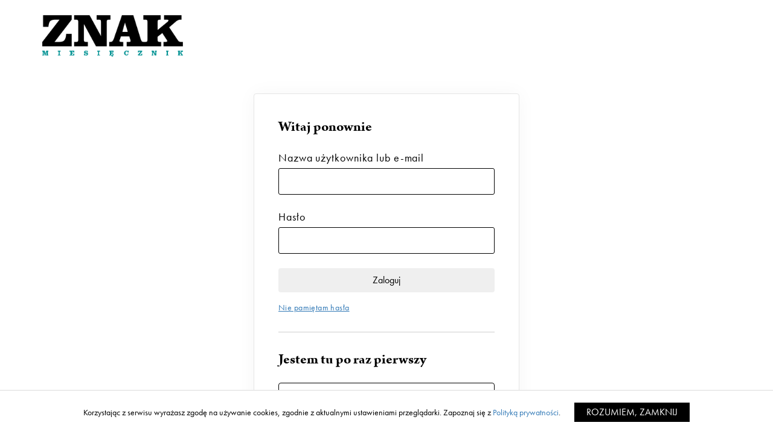

--- FILE ---
content_type: text/html; charset=UTF-8
request_url: https://www.miesiecznik.znak.com.pl/logowanie/?post_id=14207
body_size: 8897
content:
<!DOCTYPE html><html lang="pl-PL"><head> <!-- Google tag (gtag.js) --> <script async src="https://www.googletagmanager.com/gtag/js?id=G-DFYTG9591V"></script> <script>window.dataLayer = window.dataLayer || [];
  function gtag(){dataLayer.push(arguments);}
  gtag('js', new Date());

  gtag('config', 'G-DFYTG9591V');</script> <meta charset="UTF-8"><meta name="viewport" content="width=device-width, initial-scale=1"><meta content="keywords" name="Miesięcznik Znak, Znak, miesięcznik społeczno-kulturalny, społeczeństwo, kultura, religia, publicystyka, nauka, kultura, świat, magazyn, artykuły, katolicyzm"><meta property="og:site_name" content="Miesięcznik Znak" /><meta name="facebook-domain-verification" content="huvypirggdzvdoqo5r6k298ew2jja9" /> <!-- migrated --><link media="all" href="https://www.miesiecznik.znak.com.pl/wp-content/cache/autoptimize/css/autoptimize_8ae77f8cdca05d3b7d6adea52c0d9560.css" rel="stylesheet"><title>Miesięcznik Znak</title><meta property="og:image" content="http://www.miesiecznik.znak.com.pl/wp-content/uploads/fb-thumbs/znak_fb1.jpg" /><meta property="og:image" content="http://www.miesiecznik.znak.com.pl/wp-content/uploads/fb-thumbs/znak_fb2.jpg" /><meta property="og:image" content="http://www.miesiecznik.znak.com.pl/wp-content/uploads/fb-thumbs/znak_fb3.jpg" /><meta name="description" content="Miesięcznik społeczno-kulturalny - Inspirujemy. Prowokujemy. Dyskutujemy. Każdego miesiąca."><meta property="og:title" content="Miesięcznik Znak" /><meta property="og:description" content="Miesięcznik społeczno-kulturalny - Inspirujemy. Prowokujemy. Dyskutujemy. Każdego miesiąca." /> <!-- HTML5 Shim and Respond.js IE8 support of HTML5 elements and media queries --> <!-- WARNING: Respond.js doesn't work if you view the page via file:// --> <!--[if lt IE 9]> <script src="https://oss.maxcdn.com/libs/html5shiv/3.7.0/html5shiv.js"></script> <script src="https://oss.maxcdn.com/libs/respond.js/1.4.2/respond.min.js"></script> <![endif]--> <script>(function(i, s, o, g, r, a, m) {
            i['GoogleAnalyticsObject'] = r;
            i[r] = i[r] || function() {
                (i[r].q = i[r].q || []).push(arguments)
            }, i[r].l = 1 * new Date();
            a = s.createElement(o),
                m = s.getElementsByTagName(o)[0];
            a.async = 1;
            a.src = g;
            m.parentNode.insertBefore(a, m)
        })(window, document, 'script', '//www.google-analytics.com/analytics.js', 'ga');
        ga('create', 'UA-1497465-23', 'auto');
        ga('send', 'pageview');</script> <link href='https://www.miesiecznik.znak.com.pl/wp-content/themes/znak/img/favicon.jpg' rel='icon'><link rel="pingback" href="https://www.miesiecznik.znak.com.pl/xmlrpc.php" /><link rel="alternate" type="application/rss+xml" title="Miesięcznik Znak RSS Feed" href="https://www.miesiecznik.znak.com.pl/feed/" /><link rel="preload" href="https://use.typekit.net/lsz3ozf.js" as="font" type="font/woff2" crossorigin="anonymous"> <script type="text/javascript">var current_domain = 'https://www.miesiecznik.znak.com.pl';</script> <meta name='robots' content='index, follow, max-image-preview:large, max-snippet:-1, max-video-preview:-1' /> <script type="text/javascript">pc_lb_classes = [".pc_lb_trig_7813"]; pc_ready_lb = [];</script> <!-- This site is optimized with the Yoast SEO plugin v26.4 - https://yoast.com/wordpress/plugins/seo/ --><link rel="canonical" href="https://www.miesiecznik.znak.com.pl/logowanie/" /><meta property="og:locale" content="pl_PL" /><meta property="og:type" content="article" /><meta property="og:title" content="Logowanie - Miesięcznik Znak" /><meta property="og:description" content="Witaj ponownie Nie pamiętam hasła" /><meta property="og:url" content="https://www.miesiecznik.znak.com.pl/logowanie/" /><meta property="og:site_name" content="Miesięcznik Znak" /><meta property="article:publisher" content="https://www.facebook.com/miesiecznik.znak" /><meta property="article:modified_time" content="2022-10-25T03:52:10+00:00" /><meta name="twitter:card" content="summary_large_image" /><meta name="twitter:site" content="@miesiecznikznak" /><meta name="twitter:label1" content="Szacowany czas czytania" /><meta name="twitter:data1" content="1 minuta" /> <script type="application/ld+json" class="yoast-schema-graph">{"@context":"https://schema.org","@graph":[{"@type":"WebPage","@id":"https://www.miesiecznik.znak.com.pl/logowanie/","url":"https://www.miesiecznik.znak.com.pl/logowanie/","name":"Logowanie - Miesięcznik Znak","isPartOf":{"@id":"https://www.miesiecznik.znak.com.pl/#website"},"datePublished":"2022-10-25T03:09:59+00:00","dateModified":"2022-10-25T03:52:10+00:00","breadcrumb":{"@id":"https://www.miesiecznik.znak.com.pl/logowanie/#breadcrumb"},"inLanguage":"pl-PL","potentialAction":[{"@type":"ReadAction","target":["https://www.miesiecznik.znak.com.pl/logowanie/"]}]},{"@type":"BreadcrumbList","@id":"https://www.miesiecznik.znak.com.pl/logowanie/#breadcrumb","itemListElement":[{"@type":"ListItem","position":1,"name":"Strona główna","item":"https://www.miesiecznik.znak.com.pl/"},{"@type":"ListItem","position":2,"name":"Logowanie"}]},{"@type":"WebSite","@id":"https://www.miesiecznik.znak.com.pl/#website","url":"https://www.miesiecznik.znak.com.pl/","name":"Miesięcznik ZNAK","description":"Inspirujemy. Prowokujemy. Dyskutujemy","publisher":{"@id":"https://www.miesiecznik.znak.com.pl/#organization"},"potentialAction":[{"@type":"SearchAction","target":{"@type":"EntryPoint","urlTemplate":"https://www.miesiecznik.znak.com.pl/?s={search_term_string}"},"query-input":{"@type":"PropertyValueSpecification","valueRequired":true,"valueName":"search_term_string"}}],"inLanguage":"pl-PL"},{"@type":"Organization","@id":"https://www.miesiecznik.znak.com.pl/#organization","name":"Miesięcznik ZNAK","url":"https://www.miesiecznik.znak.com.pl/","logo":{"@type":"ImageObject","inLanguage":"pl-PL","@id":"https://www.miesiecznik.znak.com.pl/#/schema/logo/image/","url":"https://www.miesiecznik.znak.com.pl/wp-content/uploads/2023/03/Znak_NowaWineita.png","contentUrl":"https://www.miesiecznik.znak.com.pl/wp-content/uploads/2023/03/Znak_NowaWineita.png","width":1805,"height":533,"caption":"Miesięcznik ZNAK"},"image":{"@id":"https://www.miesiecznik.znak.com.pl/#/schema/logo/image/"},"sameAs":["https://www.facebook.com/miesiecznik.znak","https://x.com/miesiecznikznak","https://www.instagram.com/miesiecznik_znak/"]}]}</script> <!-- / Yoast SEO plugin. --> <script type="text/javascript">/* <![CDATA[ */
window._wpemojiSettings = {"baseUrl":"https:\/\/s.w.org\/images\/core\/emoji\/16.0.1\/72x72\/","ext":".png","svgUrl":"https:\/\/s.w.org\/images\/core\/emoji\/16.0.1\/svg\/","svgExt":".svg","source":{"concatemoji":"https:\/\/www.miesiecznik.znak.com.pl\/wp-includes\/js\/wp-emoji-release.min.js?ver=6.8.3"}};
/*! This file is auto-generated */
!function(s,n){var o,i,e;function c(e){try{var t={supportTests:e,timestamp:(new Date).valueOf()};sessionStorage.setItem(o,JSON.stringify(t))}catch(e){}}function p(e,t,n){e.clearRect(0,0,e.canvas.width,e.canvas.height),e.fillText(t,0,0);var t=new Uint32Array(e.getImageData(0,0,e.canvas.width,e.canvas.height).data),a=(e.clearRect(0,0,e.canvas.width,e.canvas.height),e.fillText(n,0,0),new Uint32Array(e.getImageData(0,0,e.canvas.width,e.canvas.height).data));return t.every(function(e,t){return e===a[t]})}function u(e,t){e.clearRect(0,0,e.canvas.width,e.canvas.height),e.fillText(t,0,0);for(var n=e.getImageData(16,16,1,1),a=0;a<n.data.length;a++)if(0!==n.data[a])return!1;return!0}function f(e,t,n,a){switch(t){case"flag":return n(e,"\ud83c\udff3\ufe0f\u200d\u26a7\ufe0f","\ud83c\udff3\ufe0f\u200b\u26a7\ufe0f")?!1:!n(e,"\ud83c\udde8\ud83c\uddf6","\ud83c\udde8\u200b\ud83c\uddf6")&&!n(e,"\ud83c\udff4\udb40\udc67\udb40\udc62\udb40\udc65\udb40\udc6e\udb40\udc67\udb40\udc7f","\ud83c\udff4\u200b\udb40\udc67\u200b\udb40\udc62\u200b\udb40\udc65\u200b\udb40\udc6e\u200b\udb40\udc67\u200b\udb40\udc7f");case"emoji":return!a(e,"\ud83e\udedf")}return!1}function g(e,t,n,a){var r="undefined"!=typeof WorkerGlobalScope&&self instanceof WorkerGlobalScope?new OffscreenCanvas(300,150):s.createElement("canvas"),o=r.getContext("2d",{willReadFrequently:!0}),i=(o.textBaseline="top",o.font="600 32px Arial",{});return e.forEach(function(e){i[e]=t(o,e,n,a)}),i}function t(e){var t=s.createElement("script");t.src=e,t.defer=!0,s.head.appendChild(t)}"undefined"!=typeof Promise&&(o="wpEmojiSettingsSupports",i=["flag","emoji"],n.supports={everything:!0,everythingExceptFlag:!0},e=new Promise(function(e){s.addEventListener("DOMContentLoaded",e,{once:!0})}),new Promise(function(t){var n=function(){try{var e=JSON.parse(sessionStorage.getItem(o));if("object"==typeof e&&"number"==typeof e.timestamp&&(new Date).valueOf()<e.timestamp+604800&&"object"==typeof e.supportTests)return e.supportTests}catch(e){}return null}();if(!n){if("undefined"!=typeof Worker&&"undefined"!=typeof OffscreenCanvas&&"undefined"!=typeof URL&&URL.createObjectURL&&"undefined"!=typeof Blob)try{var e="postMessage("+g.toString()+"("+[JSON.stringify(i),f.toString(),p.toString(),u.toString()].join(",")+"));",a=new Blob([e],{type:"text/javascript"}),r=new Worker(URL.createObjectURL(a),{name:"wpTestEmojiSupports"});return void(r.onmessage=function(e){c(n=e.data),r.terminate(),t(n)})}catch(e){}c(n=g(i,f,p,u))}t(n)}).then(function(e){for(var t in e)n.supports[t]=e[t],n.supports.everything=n.supports.everything&&n.supports[t],"flag"!==t&&(n.supports.everythingExceptFlag=n.supports.everythingExceptFlag&&n.supports[t]);n.supports.everythingExceptFlag=n.supports.everythingExceptFlag&&!n.supports.flag,n.DOMReady=!1,n.readyCallback=function(){n.DOMReady=!0}}).then(function(){return e}).then(function(){var e;n.supports.everything||(n.readyCallback(),(e=n.source||{}).concatemoji?t(e.concatemoji):e.wpemoji&&e.twemoji&&(t(e.twemoji),t(e.wpemoji)))}))}((window,document),window._wpemojiSettings);
/* ]]> */</script> <link rel='stylesheet' id='dashicons-css' href='https://www.miesiecznik.znak.com.pl/wp-includes/css/dashicons.min.css?ver=6.8.3' type='text/css' media='all' /><link rel='stylesheet' id='elementor-post-44631-css' href='https://www.miesiecznik.znak.com.pl/wp-content/cache/autoptimize/css/autoptimize_single_d7a7dd4d3e9e9a5ceee86b7135f5ecba.css?ver=1768498980' type='text/css' media='all' /> <script type="text/javascript" src="https://www.miesiecznik.znak.com.pl/wp-content/themes/znak/js/jquery-2.1.4.min.js?ver=6.8.3" id="jquery-js"></script> <script type="text/javascript" id="tt4b_ajax_script-js-extra">/* <![CDATA[ */
var tt4b_script_vars = {"pixel_code":"CRI2OGBC77U12TR7QOCG","currency":"","country":"","advanced_matching":"1"};
/* ]]> */</script> <script type="text/javascript" src="https://www.miesiecznik.znak.com.pl/wp-content/cache/autoptimize/js/autoptimize_single_3652e21639e54b82f002d0f85313e515.js?ver=v1" id="tt4b_ajax_script-js"></script> <script type="text/javascript" src="https://www.miesiecznik.znak.com.pl/wp-content/cache/autoptimize/js/autoptimize_single_49cea0a781874a962879c2caca9bc322.js?ver=1.1.0" id="znak-payment-gateway-js"></script> <link rel="https://api.w.org/" href="https://www.miesiecznik.znak.com.pl/wp-json/" /><link rel="alternate" title="JSON" type="application/json" href="https://www.miesiecznik.znak.com.pl/wp-json/wp/v2/pages/52299" /><link rel="EditURI" type="application/rsd+xml" title="RSD" href="https://www.miesiecznik.znak.com.pl/xmlrpc.php?rsd" /><link rel='shortlink' href='https://www.miesiecznik.znak.com.pl/?p=52299' /><link rel="alternate" title="oEmbed (JSON)" type="application/json+oembed" href="https://www.miesiecznik.znak.com.pl/wp-json/oembed/1.0/embed?url=https%3A%2F%2Fwww.miesiecznik.znak.com.pl%2Flogowanie%2F" /><link rel="alternate" title="oEmbed (XML)" type="text/xml+oembed" href="https://www.miesiecznik.znak.com.pl/wp-json/oembed/1.0/embed?url=https%3A%2F%2Fwww.miesiecznik.znak.com.pl%2Flogowanie%2F&#038;format=xml" /> <!-- Analytics by WP Statistics - https://wp-statistics.com --> <script type="text/javascript">function handleLoginSuccess() {
                x = {
                    event: "login",
                    method: "natywna"
                };
                dataLayer.push(x);
            }

            function handleRegistrationSuccess() {
                x = {
                    event: "sign_up",
                    method: "natywna"
                };
                dataLayer.push(x);
            }</script> <meta name="generator" content="Elementor 3.33.2; settings: css_print_method-external, google_font-enabled, font_display-auto"> <script type="text/javascript">pc_ms_countSelected = "# of % selected";pc_ms_allSelected = "All selected";pc_html5_validation = true;pc_ms_search_placeh = "Search options";pc_ms_search_nores = "No matches found";</script> <!-- GetResponse Analytics --> <script type="text/javascript">window.addEventListener('load', function() {    
  (function(m, o, n, t, e, r, _){
          m['__GetResponseAnalyticsObject'] = e;m[e] = m[e] || function() {(m[e].q = m[e].q || []).push(arguments)};
          r = o.createElement(n);_ = o.getElementsByTagName(n)[0];r.async = 1;r.src = t;r.setAttribute('crossorigin', 'use-credentials');_.parentNode .insertBefore(r, _);
      })(window, document, 'script', 'https://an.gr-wcon.com/script/f06dd2ed-9158-48ea-9d54-24c3e5a15a45/ga.js', 'GrTracking');
});</script> <!-- End GetResponse Analytics --></head><body class="wp-singular page-template page-template-simple-form page-template-simple-form-php page page-id-52299 wp-theme-znak non-toc pc_minimal_style pc_unlogged elementor-default elementor-kit-44631 elementor-page elementor-page-52299"><header><section class="nav"><div class="container"><div class="menu-actions"> <button class="hamburger hamburger--boring js-hamburger" aria-label="Menu" aria-controls="navigation" aria-expanded="false"> <span class="hamburger-box"> <span class="hamburger-inner"></span> </span> </button></div><div class="logo" aria-label="Miesięcznik społeczno-kulturalny - Inspirujemy. Prowokujemy. Dyskutujemy. Każdego miesiąca."> <a href="https://www.miesiecznik.znak.com.pl" title="Strona główna Miesięcznika Znak" id="znak-brand"> <img src="https://www.miesiecznik.znak.com.pl/wp-content/themes/znak/img/znak-logo.png" alt="Logotyp Miesięcznika Znak" class="skip_lazy" /> </a></div><div class="actions"></div><div class="search"><form role="search" method="get" id="searchform" action="https://www.miesiecznik.znak.com.pl"> <input class="text" type="text" value="" name="s" id="s" placeholder="Szukaj" aria-label="Szukaj" /> <button type="submit" aria-label="Szukaj"></button></form></div><div class="theme-actions"> <label aria-label="Zmień kolor motywu na ciemny" class="switch"> <a aria-label="Zmień kolor motywu na ciemny" href="/theme.php?theme_mode=dark"> <input aria-label="Zmień kolor motywu na ciemny" type="checkbox"> <span class="slider round"></span> </a> </label></div><div class="account"> <a href="/logowanie/"> <img src="https://www.miesiecznik.znak.com.pl/wp-content/themes/znak/img/account.png" alt="Konto użytkownika" /> <span>Zaloguj się</span> </a></div><div class="break"></div><div class="menu-container"><div class="search"><form role="search" method="get" id="searchform" action="https://www.miesiecznik.znak.com.pl"> <input class="text" type="text" value="" name="s" id="s" placeholder="Szukaj" aria-label="Szukaj" /> <button type="submit" aria-label="Szukaj"></button></form></div><nav class="navbar" id="navbar" aria-label="Main Navigation"><ul id="menu-gorne-menu" class=""><li id="menu-item-44634" class="menu-item menu-item-type-taxonomy menu-item-object-category menu-item-44634"><a href="https://www.miesiecznik.znak.com.pl/category/kultura/">Kultura</a></li><li id="menu-item-44633" class="menu-item menu-item-type-taxonomy menu-item-object-category menu-item-44633"><a href="https://www.miesiecznik.znak.com.pl/category/idee/">Idee</a></li><li id="menu-item-44636" class="menu-item menu-item-type-taxonomy menu-item-object-category menu-item-44636"><a href="https://www.miesiecznik.znak.com.pl/category/swiat/">Świat</a></li><li id="menu-item-44635" class="menu-item menu-item-type-taxonomy menu-item-object-category menu-item-44635"><a href="https://www.miesiecznik.znak.com.pl/category/spoleczenstwo/">Społeczeństwo</a></li><li id="menu-item-44632" class="menu-item menu-item-type-taxonomy menu-item-object-category menu-item-44632"><a href="https://www.miesiecznik.znak.com.pl/category/religia/">Religia</a></li><li id="menu-item-77719" class="menu-item menu-item-type-custom menu-item-object-custom menu-item-77719"><a href="https://www.miesiecznik.znak.com.pl/crossword">Krzyżówka!</a></li><li id="menu-item-44637" class="menu-item menu-item-type-custom menu-item-object-custom menu-item-has-children menu-item-44637"><a href="#">Wydajemy</a><ul class="sub-menu"><li id="menu-item-44638" class="menu-item menu-item-type-custom menu-item-object-custom menu-item-44638"><a href="/rodzaj-multimedium/podcast/">Podcasty</a></li><li id="menu-item-44639" class="menu-item menu-item-type-custom menu-item-object-custom menu-item-44639"><a href="/minibook/">Minibooki</a></li><li id="menu-item-44640" class="menu-item menu-item-type-custom menu-item-object-custom menu-item-44640"><a href="/ksiazka/">Książki</a></li></ul></li><li id="menu-item-44641" class="menu-item menu-item-type-post_type menu-item-object-page menu-item-44641"><a href="https://www.miesiecznik.znak.com.pl/archiwum/">Archiwum</a></li><li id="menu-item-44642" class="menu-item menu-item-type-custom menu-item-object-custom menu-item-44642"><a href="/subskrypcja/">Prenumeruj Znak</a></li></ul></nav><div class="navbar" id="theme" aria-label="Theme Controls"> <label aria-label="Zmień kolor motywu na ciemny" class="switch"> <a aria-label="Zmień kolor motywu na ciemny" href="/theme.php?theme_mode=dark"> <input aria-label="Zmień kolor motywu na ciemny" type="checkbox"> <span class="slider round"></span> </a> </label></div><div class="break"></div><div class="social-icons"> <a href="https://www.facebook.com/miesiecznik.znak" target="_blank"> <span class="dashicons dashicons-facebook-alt"></span> </a> <a href="https://www.instagram.com/miesiecznik_znak/?hl=pl" target="_blank"> <span class="dashicons dashicons-instagram"></span> </a> <a href="https://twitter.com/miesiecznikznak?lang=pl" target="_blank"> <span class="dashicons dashicons-twitter"></span> </a></div></div></div></section></header><section class="article form"><div class="form-container simple"><h3>Witaj ponownie</h3><div class="pc_aligned_form pc_falign_left"><form class="pc_login_form   pc_lf_long_labels" data-pc_redirect="https://www.miesiecznik.znak.com.pl/7032013jozefa-hennelowacoraz-blizej-albo-coraz-mniej/"><div class="pc_login_row "><label for="pc_auth_username">Nazwa użytkownika lub e-mail</label><div class="pc_field_container"><input type="text" name="pc_auth_username" value=""  autocapitalize="off" autocomplete="off" autocorrect="off" aria-label="Nazwa użytkownika lub e-mail" maxlength="150" /></div></div><div class="pc_login_row "><label for="pc_auth_psw">Hasło</label><div class="pc_field_container"><input type="password" name="pc_auth_psw" value=""  autocapitalize="off" autocomplete="off" autocorrect="off" aria-label="Hasło" /></div></div><div class="pc_hnpt_code"><label for="pc_hnpt_1">Antispam 1</label><input type="text" name="pc_hnpt_1" value="" autocomplete="off" /><label for="pc_hnpt_2">Antispam 2</label><input type="text" name="pc_hnpt_2" value="147" autocomplete="off" /><label for="pc_hnpt_3">Antispam 3</label><input type="text" name="pc_hnpt_3" value="c48ac8ba96e543832caae2154c80201a" autocomplete="off" /></div><div id="pc_auth_message"></div><div class="pc_login_smalls"></div><button class="pc_auth_btn"><span class="pc_inner_btn">Zaloguj</span></button></form><script type="text/javascript">(function($) {         "use strict";            $(document).ready(function() {            pc_login_smalls_display_check();            pc_lf_labels_h_check();        });    })(jQuery);</script></div><p><a class="reset-password" href="/reset-hasla/">Nie pamiętam hasła</a></p><hr /><h3>Jestem tu po raz pierwszy</h3><a class="logreg-button white" href="/rejestracja/?post_id=14207">Zarejestruj się</a></div></section><footer id="subscription"><div class="container"><div class="elements"><div class="contact"><p><strong>Masz dodatkowe pytania?</strong><br>Telefon: (12) 61 99 561<br>E-mail: prenumerata@znak.com.pl</p></div><div class="back-to-homepage"><p><a href="https://www.miesiecznik.znak.com.pl">wróć do strony głównej</a></p></div><div class="rules"><ul id="menu-prenumerata" class=""><li id="menu-item-44663" class="menu-item menu-item-type-post_type menu-item-object-page menu-item-44663"><a href="https://www.miesiecznik.znak.com.pl/polityka-prywatnosci/">Polityka prywatności</a></li><li id="menu-item-44838" class="menu-item menu-item-type-custom menu-item-object-custom menu-item-44838"><a href="https://www.miesiecznik.znak.com.pl/wp-content/uploads/2023/02/2023.01-Regulamin-prenumeraty-Miesiecznika-ZNAK-v7_1.pdf">Regulamin Prenumeraty</a></li></ul></div></div></div></footer> <!-- Modal --><div id="people-modal" class="modal fade" role="dialog"><div class="modal-dialog"><div class="row"><div class="col-xs-12 col-md-8 col-md-offset-1"><div id="modal-gallery"></div></div><div id="mobile-person-img"><img id="mp-img" /></div><div class="modal-content col-xs-12 col-md-2"> <button type="button" class="close" data-dismiss="modal"><img src="https://www.miesiecznik.znak.com.pl/wp-content/themes/znak/img/x-people.png" alt="Zamknij okno" /></button><div class="bio"><div id="modal-bio"></div></div></div></div></div></div> <!-- Modal --><div id="mediaModal" class="modal fade" role="dialog"><div class="modal-dialog"> <button type="button" class="close" data-dismiss="modal"></button> <!-- Modal content--><div class="modal-content"><div class="modal-body"><div id="videoplayer"></div><div id="videodescription"><div class="col-xs-12 col-sm-6"><p class="movie-title"></p></div><div class="col-xs-12 col-sm-6"><p class="movie-data"></p></div></div></div></div></div></div><div id="cookie-notice" class="main-offset-both"><div class="cookiecontent"><p>Korzystając z serwisu wyrażasz zgodę na używanie cookies, zgodnie z aktualnymi ustawieniami przeglądarki. Zapoznaj się z <a href="https://www.miesiecznik.znak.com.pl/polityka-prywatnosci"> Polityką prywatności</a>.</p> <button type="button" class="btn" id="set-cookie-button"><span>Rozumiem, zamknij</span></button></div></div> <script type="speculationrules">{"prefetch":[{"source":"document","where":{"and":[{"href_matches":"\/*"},{"not":{"href_matches":["\/wp-*.php","\/wp-admin\/*","\/wp-content\/uploads\/*","\/wp-content\/*","\/wp-content\/plugins\/*","\/wp-content\/themes\/znak\/*","\/*\\?(.+)"]}},{"not":{"selector_matches":"a[rel~=\"nofollow\"]"}},{"not":{"selector_matches":".no-prefetch, .no-prefetch a"}}]},"eagerness":"conservative"}]}</script> <script>document.addEventListener('DOMContentLoaded', function() {
            var elements = document.getElementsByClassName('elementor-45768');
            if (elements.length > 0) {
                elements[0].setAttribute('role', 'main');
            }
        });</script> <script>const lazyloadRunObserver = () => {
					const lazyloadBackgrounds = document.querySelectorAll( `.e-con.e-parent:not(.e-lazyloaded)` );
					const lazyloadBackgroundObserver = new IntersectionObserver( ( entries ) => {
						entries.forEach( ( entry ) => {
							if ( entry.isIntersecting ) {
								let lazyloadBackground = entry.target;
								if( lazyloadBackground ) {
									lazyloadBackground.classList.add( 'e-lazyloaded' );
								}
								lazyloadBackgroundObserver.unobserve( entry.target );
							}
						});
					}, { rootMargin: '200px 0px 200px 0px' } );
					lazyloadBackgrounds.forEach( ( lazyloadBackground ) => {
						lazyloadBackgroundObserver.observe( lazyloadBackground );
					} );
				};
				const events = [
					'DOMContentLoaded',
					'elementor/lazyload/observe',
				];
				events.forEach( ( event ) => {
					document.addEventListener( event, lazyloadRunObserver );
				} );</script> <script type="text/javascript" src="https://www.miesiecznik.znak.com.pl/wp-content/cache/autoptimize/js/autoptimize_single_62f7a5ecf4f70db8d7c78ce8fc5f041e.js?ver=2.4.12" id="pcud_fontend_js-js"></script> <script type="text/javascript" src="https://www.miesiecznik.znak.com.pl/wp-content/cache/autoptimize/js/autoptimize_single_adc5285b4f36350104614d2d1ff7bbec.js?ver=1.0.0" id="mainpagelibs-js-js"></script> <script type="text/javascript" src="https://www.miesiecznik.znak.com.pl/wp-content/cache/autoptimize/js/autoptimize_single_ccdf893e7d8b26933af0c336bcc3943e.js?ver=1.0.0" id="owl-carousel-js-js"></script> <script type="text/javascript" src="https://www.miesiecznik.znak.com.pl/wp-content/themes/znak/js/bootstrap.min.js?ver=1.0.0" id="bootstrap-js-js"></script> <script type="text/javascript" src="https://www.miesiecznik.znak.com.pl/wp-content/cache/autoptimize/js/autoptimize_single_76faaf6ebe8a3de6a8c422c14e6b33a1.js?ver=1.0.0" id="libs-js-js"></script> <script type="text/javascript" src="https://www.miesiecznik.znak.com.pl/wp-content/themes/znak/js/archive-search.min.js?ver=1.0.0" id="archive-search-js-js"></script> <script type="text/javascript" src="https://www.miesiecznik.znak.com.pl/wp-content/themes/znak/js/validate.min.js?ver=1.0.0" id="validate-js-js"></script> <script type="text/javascript" src="https://www.miesiecznik.znak.com.pl/wp-content/cache/autoptimize/js/autoptimize_single_8ae59ad556cadca83b80d9c286c6d3c7.js?ver=1.0.0" id="mainpage-js-js"></script> <script type="text/javascript" id="functions-js-js-extra">/* <![CDATA[ */
var php_array = {"admin_ajax":"https:\/\/www.miesiecznik.znak.com.pl\/wp-admin\/admin-ajax.php"};
/* ]]> */</script> <script type="text/javascript" src="https://www.miesiecznik.znak.com.pl/wp-content/themes/znak/js/functions.min.js?ver=1.0.0" id="functions-js-js"></script> <script type="text/javascript" id="wp-statistics-tracker-js-extra">/* <![CDATA[ */
var WP_Statistics_Tracker_Object = {"requestUrl":"https:\/\/www.miesiecznik.znak.com.pl\/wp-json\/wp-statistics\/v2","ajaxUrl":"https:\/\/www.miesiecznik.znak.com.pl\/wp-admin\/admin-ajax.php","hitParams":{"wp_statistics_hit":1,"source_type":"page","source_id":52299,"search_query":"","signature":"1148f7e9d7be0689f09ab72fa7eaf629","endpoint":"hit"},"option":{"dntEnabled":false,"bypassAdBlockers":false,"consentIntegration":{"name":null,"status":[]},"isPreview":false,"userOnline":false,"trackAnonymously":false,"isWpConsentApiActive":false,"consentLevel":"functional"},"isLegacyEventLoaded":"","customEventAjaxUrl":"https:\/\/www.miesiecznik.znak.com.pl\/wp-admin\/admin-ajax.php?action=wp_statistics_custom_event&nonce=250aa58ac8","onlineParams":{"wp_statistics_hit":1,"source_type":"page","source_id":52299,"search_query":"","signature":"1148f7e9d7be0689f09ab72fa7eaf629","action":"wp_statistics_online_check"},"jsCheckTime":"60000"};
/* ]]> */</script> <script type="text/javascript" src="https://www.miesiecznik.znak.com.pl/wp-content/cache/autoptimize/js/autoptimize_single_0b050265900235acf7f4a1b156a0fd86.js?ver=14.16" id="wp-statistics-tracker-js"></script> <script type="text/javascript" src="https://www.miesiecznik.znak.com.pl/wp-content/plugins/private-content/js/frontend.min.js?ver=7.4.7" id="pc_frontend-js"></script> <script type="text/javascript" src="https://www.miesiecznik.znak.com.pl/wp-content/plugins/private-content/js/multiple-select/multiple.select.min.js?ver=7.4.7" id="pc_multiselect-js"></script> <script type="text/javascript" src="https://www.miesiecznik.znak.com.pl/wp-content/cache/autoptimize/js/autoptimize_single_6151c7a4c656dc45ae66d5c0372df405.js?ver=7.4.7" id="pc_lightbox-js"></script> <script type="text/javascript" id="tiktok-pixel-tracking-handle-header-js-after">/* <![CDATA[ */
!function (w, d, t) {
		 w.TiktokAnalyticsObject=t;var ttq=w[t]=w[t]||[];ttq.methods=["page","track","identify","instances","debug","on","off","once","ready","alias","group","enableCookie","disableCookie"],ttq.setAndDefer=function(t,e){t[e]=function(){t.push([e].concat(Array.prototype.slice.call(arguments,0)))}};for(var i=0;i<ttq.methods.length;i++)ttq.setAndDefer(ttq,ttq.methods[i]);ttq.instance=function(t){for(var e=ttq._i[t]||[],n=0;n<ttq.methods.length;n++)ttq.setAndDefer(e,ttq.methods[n]);return e},ttq.load=function(e,n){var i="https://analytics.tiktok.com/i18n/pixel/events.js";ttq._i=ttq._i||{},ttq._i[e]=[],ttq._i[e]._u=i,ttq._t=ttq._t||{},ttq._t[e]=+new Date,ttq._o=ttq._o||{},ttq._o[e]=n||{},ttq._partner=ttq._partner||"WordPress";var o=document.createElement("script");o.type="text/javascript",o.async=!0,o.src=i+"?sdkid="+e+"&lib="+t;var a=document.getElementsByTagName("script")[0];a.parentNode.insertBefore(o,a)};
		 ttq.load('CRI2OGBC77U12TR7QOCG');
		 }(window, document, 'ttq');
/* ]]> */</script> <div id="pc_lb_codes" class="pc_displaynone"></div><script>(function(d) {
        var config = {
                kitId: 'lsz3ozf',
                scriptTimeout: 3000,
                async: true
            },
            h = d.documentElement,
            t = setTimeout(function() {
                h.className = h.className.replace(/\bwf-loading\b/g, "") + " wf-inactive";
            }, config.scriptTimeout),
            tk = d.createElement("script"),
            f = false,
            s = d.getElementsByTagName("script")[0],
            a;
        h.className += " wf-loading";
        tk.src = 'https://use.typekit.net/' + config.kitId + '.js';
        tk.async = true;
        tk.onload = tk.onreadystatechange = function() {
            a = this.readyState;
            if (f || a && a != "complete" && a != "loaded") return;
            f = true;
            clearTimeout(t);
            try {
                Typekit.load(config)
            } catch (e) {}
        };
        s.parentNode.insertBefore(tk, s)
    })(document);</script> </body></html>

--- FILE ---
content_type: text/css
request_url: https://www.miesiecznik.znak.com.pl/wp-content/cache/autoptimize/css/autoptimize_8ae77f8cdca05d3b7d6adea52c0d9560.css
body_size: 124013
content:
img:is([sizes="auto" i],[sizes^="auto," i]){contain-intrinsic-size:3000px 1500px}
img.wp-smiley,img.emoji{display:inline !important;border:none !important;box-shadow:none !important;height:1em !important;width:1em !important;margin:0 .07em !important;vertical-align:-.1em !important;background:0 0 !important;padding:0 !important}
/*! This file is auto-generated */
.wp-block-button__link{color:#fff;background-color:#32373c;border-radius:9999px;box-shadow:none;text-decoration:none;padding:calc(.667em + 2px) calc(1.333em + 2px);font-size:1.125em}.wp-block-file__button{background:#32373c;color:#fff;text-decoration:none}
:root{--wp--preset--aspect-ratio--square:1;--wp--preset--aspect-ratio--4-3:4/3;--wp--preset--aspect-ratio--3-4:3/4;--wp--preset--aspect-ratio--3-2:3/2;--wp--preset--aspect-ratio--2-3:2/3;--wp--preset--aspect-ratio--16-9:16/9;--wp--preset--aspect-ratio--9-16:9/16;--wp--preset--color--black:#000;--wp--preset--color--cyan-bluish-gray:#abb8c3;--wp--preset--color--white:#fff;--wp--preset--color--pale-pink:#f78da7;--wp--preset--color--vivid-red:#cf2e2e;--wp--preset--color--luminous-vivid-orange:#ff6900;--wp--preset--color--luminous-vivid-amber:#fcb900;--wp--preset--color--light-green-cyan:#7bdcb5;--wp--preset--color--vivid-green-cyan:#00d084;--wp--preset--color--pale-cyan-blue:#8ed1fc;--wp--preset--color--vivid-cyan-blue:#0693e3;--wp--preset--color--vivid-purple:#9b51e0;--wp--preset--gradient--vivid-cyan-blue-to-vivid-purple:linear-gradient(135deg,rgba(6,147,227,1) 0%,#9b51e0 100%);--wp--preset--gradient--light-green-cyan-to-vivid-green-cyan:linear-gradient(135deg,#7adcb4 0%,#00d082 100%);--wp--preset--gradient--luminous-vivid-amber-to-luminous-vivid-orange:linear-gradient(135deg,rgba(252,185,0,1) 0%,rgba(255,105,0,1) 100%);--wp--preset--gradient--luminous-vivid-orange-to-vivid-red:linear-gradient(135deg,rgba(255,105,0,1) 0%,#cf2e2e 100%);--wp--preset--gradient--very-light-gray-to-cyan-bluish-gray:linear-gradient(135deg,#eee 0%,#a9b8c3 100%);--wp--preset--gradient--cool-to-warm-spectrum:linear-gradient(135deg,#4aeadc 0%,#9778d1 20%,#cf2aba 40%,#ee2c82 60%,#fb6962 80%,#fef84c 100%);--wp--preset--gradient--blush-light-purple:linear-gradient(135deg,#ffceec 0%,#9896f0 100%);--wp--preset--gradient--blush-bordeaux:linear-gradient(135deg,#fecda5 0%,#fe2d2d 50%,#6b003e 100%);--wp--preset--gradient--luminous-dusk:linear-gradient(135deg,#ffcb70 0%,#c751c0 50%,#4158d0 100%);--wp--preset--gradient--pale-ocean:linear-gradient(135deg,#fff5cb 0%,#b6e3d4 50%,#33a7b5 100%);--wp--preset--gradient--electric-grass:linear-gradient(135deg,#caf880 0%,#71ce7e 100%);--wp--preset--gradient--midnight:linear-gradient(135deg,#020381 0%,#2874fc 100%);--wp--preset--font-size--small:13px;--wp--preset--font-size--medium:20px;--wp--preset--font-size--large:36px;--wp--preset--font-size--x-large:42px;--wp--preset--spacing--20:.44rem;--wp--preset--spacing--30:.67rem;--wp--preset--spacing--40:1rem;--wp--preset--spacing--50:1.5rem;--wp--preset--spacing--60:2.25rem;--wp--preset--spacing--70:3.38rem;--wp--preset--spacing--80:5.06rem;--wp--preset--shadow--natural:6px 6px 9px rgba(0,0,0,.2);--wp--preset--shadow--deep:12px 12px 50px rgba(0,0,0,.4);--wp--preset--shadow--sharp:6px 6px 0px rgba(0,0,0,.2);--wp--preset--shadow--outlined:6px 6px 0px -3px rgba(255,255,255,1),6px 6px rgba(0,0,0,1);--wp--preset--shadow--crisp:6px 6px 0px rgba(0,0,0,1)}:where(.is-layout-flex){gap:.5em}:where(.is-layout-grid){gap:.5em}body .is-layout-flex{display:flex}.is-layout-flex{flex-wrap:wrap;align-items:center}.is-layout-flex>:is(*,div){margin:0}body .is-layout-grid{display:grid}.is-layout-grid>:is(*,div){margin:0}:where(.wp-block-columns.is-layout-flex){gap:2em}:where(.wp-block-columns.is-layout-grid){gap:2em}:where(.wp-block-post-template.is-layout-flex){gap:1.25em}:where(.wp-block-post-template.is-layout-grid){gap:1.25em}.has-black-color{color:var(--wp--preset--color--black) !important}.has-cyan-bluish-gray-color{color:var(--wp--preset--color--cyan-bluish-gray) !important}.has-white-color{color:var(--wp--preset--color--white) !important}.has-pale-pink-color{color:var(--wp--preset--color--pale-pink) !important}.has-vivid-red-color{color:var(--wp--preset--color--vivid-red) !important}.has-luminous-vivid-orange-color{color:var(--wp--preset--color--luminous-vivid-orange) !important}.has-luminous-vivid-amber-color{color:var(--wp--preset--color--luminous-vivid-amber) !important}.has-light-green-cyan-color{color:var(--wp--preset--color--light-green-cyan) !important}.has-vivid-green-cyan-color{color:var(--wp--preset--color--vivid-green-cyan) !important}.has-pale-cyan-blue-color{color:var(--wp--preset--color--pale-cyan-blue) !important}.has-vivid-cyan-blue-color{color:var(--wp--preset--color--vivid-cyan-blue) !important}.has-vivid-purple-color{color:var(--wp--preset--color--vivid-purple) !important}.has-black-background-color{background-color:var(--wp--preset--color--black) !important}.has-cyan-bluish-gray-background-color{background-color:var(--wp--preset--color--cyan-bluish-gray) !important}.has-white-background-color{background-color:var(--wp--preset--color--white) !important}.has-pale-pink-background-color{background-color:var(--wp--preset--color--pale-pink) !important}.has-vivid-red-background-color{background-color:var(--wp--preset--color--vivid-red) !important}.has-luminous-vivid-orange-background-color{background-color:var(--wp--preset--color--luminous-vivid-orange) !important}.has-luminous-vivid-amber-background-color{background-color:var(--wp--preset--color--luminous-vivid-amber) !important}.has-light-green-cyan-background-color{background-color:var(--wp--preset--color--light-green-cyan) !important}.has-vivid-green-cyan-background-color{background-color:var(--wp--preset--color--vivid-green-cyan) !important}.has-pale-cyan-blue-background-color{background-color:var(--wp--preset--color--pale-cyan-blue) !important}.has-vivid-cyan-blue-background-color{background-color:var(--wp--preset--color--vivid-cyan-blue) !important}.has-vivid-purple-background-color{background-color:var(--wp--preset--color--vivid-purple) !important}.has-black-border-color{border-color:var(--wp--preset--color--black) !important}.has-cyan-bluish-gray-border-color{border-color:var(--wp--preset--color--cyan-bluish-gray) !important}.has-white-border-color{border-color:var(--wp--preset--color--white) !important}.has-pale-pink-border-color{border-color:var(--wp--preset--color--pale-pink) !important}.has-vivid-red-border-color{border-color:var(--wp--preset--color--vivid-red) !important}.has-luminous-vivid-orange-border-color{border-color:var(--wp--preset--color--luminous-vivid-orange) !important}.has-luminous-vivid-amber-border-color{border-color:var(--wp--preset--color--luminous-vivid-amber) !important}.has-light-green-cyan-border-color{border-color:var(--wp--preset--color--light-green-cyan) !important}.has-vivid-green-cyan-border-color{border-color:var(--wp--preset--color--vivid-green-cyan) !important}.has-pale-cyan-blue-border-color{border-color:var(--wp--preset--color--pale-cyan-blue) !important}.has-vivid-cyan-blue-border-color{border-color:var(--wp--preset--color--vivid-cyan-blue) !important}.has-vivid-purple-border-color{border-color:var(--wp--preset--color--vivid-purple) !important}.has-vivid-cyan-blue-to-vivid-purple-gradient-background{background:var(--wp--preset--gradient--vivid-cyan-blue-to-vivid-purple) !important}.has-light-green-cyan-to-vivid-green-cyan-gradient-background{background:var(--wp--preset--gradient--light-green-cyan-to-vivid-green-cyan) !important}.has-luminous-vivid-amber-to-luminous-vivid-orange-gradient-background{background:var(--wp--preset--gradient--luminous-vivid-amber-to-luminous-vivid-orange) !important}.has-luminous-vivid-orange-to-vivid-red-gradient-background{background:var(--wp--preset--gradient--luminous-vivid-orange-to-vivid-red) !important}.has-very-light-gray-to-cyan-bluish-gray-gradient-background{background:var(--wp--preset--gradient--very-light-gray-to-cyan-bluish-gray) !important}.has-cool-to-warm-spectrum-gradient-background{background:var(--wp--preset--gradient--cool-to-warm-spectrum) !important}.has-blush-light-purple-gradient-background{background:var(--wp--preset--gradient--blush-light-purple) !important}.has-blush-bordeaux-gradient-background{background:var(--wp--preset--gradient--blush-bordeaux) !important}.has-luminous-dusk-gradient-background{background:var(--wp--preset--gradient--luminous-dusk) !important}.has-pale-ocean-gradient-background{background:var(--wp--preset--gradient--pale-ocean) !important}.has-electric-grass-gradient-background{background:var(--wp--preset--gradient--electric-grass) !important}.has-midnight-gradient-background{background:var(--wp--preset--gradient--midnight) !important}.has-small-font-size{font-size:var(--wp--preset--font-size--small) !important}.has-medium-font-size{font-size:var(--wp--preset--font-size--medium) !important}.has-large-font-size{font-size:var(--wp--preset--font-size--large) !important}.has-x-large-font-size{font-size:var(--wp--preset--font-size--x-large) !important}:where(.wp-block-post-template.is-layout-flex){gap:1.25em}:where(.wp-block-post-template.is-layout-grid){gap:1.25em}:where(.wp-block-columns.is-layout-flex){gap:2em}:where(.wp-block-columns.is-layout-grid){gap:2em}:root :where(.wp-block-pullquote){font-size:1.5em;line-height:1.6}
/**
 * All of the CSS for your public-facing functionality should be
 * included in this file.
 */
/*!
 * Bootstrap v3.3.5 (http://getbootstrap.com)
 * Copyright 2011-2015 Twitter, Inc.
 * Licensed under MIT (https://github.com/twbs/bootstrap/blob/master/LICENSE)
 */
/*!
 * Generated using the Bootstrap Customizer (http://getbootstrap.com/customize/?id=2ca5ee84076873e3c0cb)
 * Config saved to config.json and https://gist.github.com/2ca5ee84076873e3c0cb
 *//*!
 * Bootstrap v3.3.5 (http://getbootstrap.com)
 * Copyright 2011-2015 Twitter, Inc.
 * Licensed under MIT (https://github.com/twbs/bootstrap/blob/master/LICENSE)
 *//*! normalize.css v3.0.3 | MIT License | github.com/necolas/normalize.css */html{font-family:sans-serif;-ms-text-size-adjust:100%;-webkit-text-size-adjust:100%}body{margin:0}article,aside,details,figcaption,figure,footer,header,hgroup,main,menu,nav,section,summary{display:block}audio,canvas,progress,video{display:inline-block;vertical-align:baseline}audio:not([controls]){display:none;height:0}[hidden],template{display:none}a{background-color:transparent}a:active,a:hover{outline:0}abbr[title]{border-bottom:1px dotted}b,strong{font-weight:bold}dfn{font-style:italic}h1{font-size:2em;margin:0.67em 0}mark{background:#ff0;color:#000}small{font-size:80%}sub,sup{font-size:75%;line-height:0;position:relative;vertical-align:baseline}sup{top:-0.5em}sub{bottom:-0.25em}img{border:0}svg:not(:root){overflow:hidden}figure{margin:1em 40px}hr{-webkit-box-sizing:content-box;-moz-box-sizing:content-box;box-sizing:content-box;height:0}pre{overflow:auto}code,kbd,pre,samp{font-family:monospace, monospace;font-size:1em}button,input,optgroup,select,textarea{color:inherit;font:inherit;margin:0}button{overflow:visible}button,select{text-transform:none}button,html input[type="button"],input[type="reset"],input[type="submit"]{-webkit-appearance:button;cursor:pointer}button[disabled],html input[disabled]{cursor:default}button::-moz-focus-inner,input::-moz-focus-inner{border:0;padding:0}input{line-height:normal}input[type="checkbox"],input[type="radio"]{-webkit-box-sizing:border-box;-moz-box-sizing:border-box;box-sizing:border-box;padding:0}input[type="number"]::-webkit-inner-spin-button,input[type="number"]::-webkit-outer-spin-button{height:auto}input[type="search"]{-webkit-appearance:textfield;-webkit-box-sizing:content-box;-moz-box-sizing:content-box;box-sizing:content-box}input[type="search"]::-webkit-search-cancel-button,input[type="search"]::-webkit-search-decoration{-webkit-appearance:none}fieldset{border:1px solid #c0c0c0;margin:0 2px;padding:0.35em 0.625em 0.75em}legend{border:0;padding:0}textarea{overflow:auto}optgroup{font-weight:bold}table{border-collapse:collapse;border-spacing:0}td,th{padding:0}/*! Source: https://github.com/h5bp/html5-boilerplate/blob/master/src/css/main.css */@media print{*,*:before,*:after{background:transparent !important;color:#000 !important;-webkit-box-shadow:none !important;box-shadow:none !important;text-shadow:none !important}a,a:visited{text-decoration:underline}a[href]:after{content:" (" attr(href) ")"}abbr[title]:after{content:" (" attr(title) ")"}a[href^="#"]:after,a[href^="javascript:"]:after{content:""}pre,blockquote{border:1px solid #999;page-break-inside:avoid}thead{display:table-header-group}tr,img{page-break-inside:avoid}img{max-width:100% !important}p,h2,h3{orphans:3;widows:3}h2,h3{page-break-after:avoid}.navbar{display:none}.btn>.caret,.dropup>.btn>.caret{border-top-color:#000 !important}.label{border:1px solid #000}.table{border-collapse:collapse !important}.table td,.table th{background-color:#fff !important}.table-bordered th,.table-bordered td{border:1px solid #ddd !important}}@font-face{font-family:'Glyphicons Halflings';src:url(//www.miesiecznik.znak.com.pl/wp-content/themes/znak/css/../fonts/glyphicons-halflings-regular.eot);src:url(//www.miesiecznik.znak.com.pl/wp-content/themes/znak/css/../fonts/glyphicons-halflings-regular.eot?#iefix) format('embedded-opentype'),url(//www.miesiecznik.znak.com.pl/wp-content/themes/znak/css/../fonts/glyphicons-halflings-regular.woff2) format('woff2'),url(//www.miesiecznik.znak.com.pl/wp-content/themes/znak/css/../fonts/glyphicons-halflings-regular.woff) format('woff'),url(//www.miesiecznik.znak.com.pl/wp-content/themes/znak/css/../fonts/glyphicons-halflings-regular.ttf) format('truetype'),url(//www.miesiecznik.znak.com.pl/wp-content/themes/znak/css/../fonts/glyphicons-halflings-regular.svg#glyphicons_halflingsregular) format('svg')}.glyphicon{position:relative;top:1px;display:inline-block;font-family:'Glyphicons Halflings';font-style:normal;font-weight:normal;line-height:1;-webkit-font-smoothing:antialiased;-moz-osx-font-smoothing:grayscale}.glyphicon-asterisk:before{content:"\2a"}.glyphicon-plus:before{content:"\2b"}.glyphicon-euro:before,.glyphicon-eur:before{content:"\20ac"}.glyphicon-minus:before{content:"\2212"}.glyphicon-cloud:before{content:"\2601"}.glyphicon-envelope:before{content:"\2709"}.glyphicon-pencil:before{content:"\270f"}.glyphicon-glass:before{content:"\e001"}.glyphicon-music:before{content:"\e002"}.glyphicon-search:before{content:"\e003"}.glyphicon-heart:before{content:"\e005"}.glyphicon-star:before{content:"\e006"}.glyphicon-star-empty:before{content:"\e007"}.glyphicon-user:before{content:"\e008"}.glyphicon-film:before{content:"\e009"}.glyphicon-th-large:before{content:"\e010"}.glyphicon-th:before{content:"\e011"}.glyphicon-th-list:before{content:"\e012"}.glyphicon-ok:before{content:"\e013"}.glyphicon-remove:before{content:"\e014"}.glyphicon-zoom-in:before{content:"\e015"}.glyphicon-zoom-out:before{content:"\e016"}.glyphicon-off:before{content:"\e017"}.glyphicon-signal:before{content:"\e018"}.glyphicon-cog:before{content:"\e019"}.glyphicon-trash:before{content:"\e020"}.glyphicon-home:before{content:"\e021"}.glyphicon-file:before{content:"\e022"}.glyphicon-time:before{content:"\e023"}.glyphicon-road:before{content:"\e024"}.glyphicon-download-alt:before{content:"\e025"}.glyphicon-download:before{content:"\e026"}.glyphicon-upload:before{content:"\e027"}.glyphicon-inbox:before{content:"\e028"}.glyphicon-play-circle:before{content:"\e029"}.glyphicon-repeat:before{content:"\e030"}.glyphicon-refresh:before{content:"\e031"}.glyphicon-list-alt:before{content:"\e032"}.glyphicon-lock:before{content:"\e033"}.glyphicon-flag:before{content:"\e034"}.glyphicon-headphones:before{content:"\e035"}.glyphicon-volume-off:before{content:"\e036"}.glyphicon-volume-down:before{content:"\e037"}.glyphicon-volume-up:before{content:"\e038"}.glyphicon-qrcode:before{content:"\e039"}.glyphicon-barcode:before{content:"\e040"}.glyphicon-tag:before{content:"\e041"}.glyphicon-tags:before{content:"\e042"}.glyphicon-book:before{content:"\e043"}.glyphicon-bookmark:before{content:"\e044"}.glyphicon-print:before{content:"\e045"}.glyphicon-camera:before{content:"\e046"}.glyphicon-font:before{content:"\e047"}.glyphicon-bold:before{content:"\e048"}.glyphicon-italic:before{content:"\e049"}.glyphicon-text-height:before{content:"\e050"}.glyphicon-text-width:before{content:"\e051"}.glyphicon-align-left:before{content:"\e052"}.glyphicon-align-center:before{content:"\e053"}.glyphicon-align-right:before{content:"\e054"}.glyphicon-align-justify:before{content:"\e055"}.glyphicon-list:before{content:"\e056"}.glyphicon-indent-left:before{content:"\e057"}.glyphicon-indent-right:before{content:"\e058"}.glyphicon-facetime-video:before{content:"\e059"}.glyphicon-picture:before{content:"\e060"}.glyphicon-map-marker:before{content:"\e062"}.glyphicon-adjust:before{content:"\e063"}.glyphicon-tint:before{content:"\e064"}.glyphicon-edit:before{content:"\e065"}.glyphicon-share:before{content:"\e066"}.glyphicon-check:before{content:"\e067"}.glyphicon-move:before{content:"\e068"}.glyphicon-step-backward:before{content:"\e069"}.glyphicon-fast-backward:before{content:"\e070"}.glyphicon-backward:before{content:"\e071"}.glyphicon-play:before{content:"\e072"}.glyphicon-pause:before{content:"\e073"}.glyphicon-stop:before{content:"\e074"}.glyphicon-forward:before{content:"\e075"}.glyphicon-fast-forward:before{content:"\e076"}.glyphicon-step-forward:before{content:"\e077"}.glyphicon-eject:before{content:"\e078"}.glyphicon-chevron-left:before{content:"\e079"}.glyphicon-chevron-right:before{content:"\e080"}.glyphicon-plus-sign:before{content:"\e081"}.glyphicon-minus-sign:before{content:"\e082"}.glyphicon-remove-sign:before{content:"\e083"}.glyphicon-ok-sign:before{content:"\e084"}.glyphicon-question-sign:before{content:"\e085"}.glyphicon-info-sign:before{content:"\e086"}.glyphicon-screenshot:before{content:"\e087"}.glyphicon-remove-circle:before{content:"\e088"}.glyphicon-ok-circle:before{content:"\e089"}.glyphicon-ban-circle:before{content:"\e090"}.glyphicon-arrow-left:before{content:"\e091"}.glyphicon-arrow-right:before{content:"\e092"}.glyphicon-arrow-up:before{content:"\e093"}.glyphicon-arrow-down:before{content:"\e094"}.glyphicon-share-alt:before{content:"\e095"}.glyphicon-resize-full:before{content:"\e096"}.glyphicon-resize-small:before{content:"\e097"}.glyphicon-exclamation-sign:before{content:"\e101"}.glyphicon-gift:before{content:"\e102"}.glyphicon-leaf:before{content:"\e103"}.glyphicon-fire:before{content:"\e104"}.glyphicon-eye-open:before{content:"\e105"}.glyphicon-eye-close:before{content:"\e106"}.glyphicon-warning-sign:before{content:"\e107"}.glyphicon-plane:before{content:"\e108"}.glyphicon-calendar:before{content:"\e109"}.glyphicon-random:before{content:"\e110"}.glyphicon-comment:before{content:"\e111"}.glyphicon-magnet:before{content:"\e112"}.glyphicon-chevron-up:before{content:"\e113"}.glyphicon-chevron-down:before{content:"\e114"}.glyphicon-retweet:before{content:"\e115"}.glyphicon-shopping-cart:before{content:"\e116"}.glyphicon-folder-close:before{content:"\e117"}.glyphicon-folder-open:before{content:"\e118"}.glyphicon-resize-vertical:before{content:"\e119"}.glyphicon-resize-horizontal:before{content:"\e120"}.glyphicon-hdd:before{content:"\e121"}.glyphicon-bullhorn:before{content:"\e122"}.glyphicon-bell:before{content:"\e123"}.glyphicon-certificate:before{content:"\e124"}.glyphicon-thumbs-up:before{content:"\e125"}.glyphicon-thumbs-down:before{content:"\e126"}.glyphicon-hand-right:before{content:"\e127"}.glyphicon-hand-left:before{content:"\e128"}.glyphicon-hand-up:before{content:"\e129"}.glyphicon-hand-down:before{content:"\e130"}.glyphicon-circle-arrow-right:before{content:"\e131"}.glyphicon-circle-arrow-left:before{content:"\e132"}.glyphicon-circle-arrow-up:before{content:"\e133"}.glyphicon-circle-arrow-down:before{content:"\e134"}.glyphicon-globe:before{content:"\e135"}.glyphicon-wrench:before{content:"\e136"}.glyphicon-tasks:before{content:"\e137"}.glyphicon-filter:before{content:"\e138"}.glyphicon-briefcase:before{content:"\e139"}.glyphicon-fullscreen:before{content:"\e140"}.glyphicon-dashboard:before{content:"\e141"}.glyphicon-paperclip:before{content:"\e142"}.glyphicon-heart-empty:before{content:"\e143"}.glyphicon-link:before{content:"\e144"}.glyphicon-phone:before{content:"\e145"}.glyphicon-pushpin:before{content:"\e146"}.glyphicon-usd:before{content:"\e148"}.glyphicon-gbp:before{content:"\e149"}.glyphicon-sort:before{content:"\e150"}.glyphicon-sort-by-alphabet:before{content:"\e151"}.glyphicon-sort-by-alphabet-alt:before{content:"\e152"}.glyphicon-sort-by-order:before{content:"\e153"}.glyphicon-sort-by-order-alt:before{content:"\e154"}.glyphicon-sort-by-attributes:before{content:"\e155"}.glyphicon-sort-by-attributes-alt:before{content:"\e156"}.glyphicon-unchecked:before{content:"\e157"}.glyphicon-expand:before{content:"\e158"}.glyphicon-collapse-down:before{content:"\e159"}.glyphicon-collapse-up:before{content:"\e160"}.glyphicon-log-in:before{content:"\e161"}.glyphicon-flash:before{content:"\e162"}.glyphicon-log-out:before{content:"\e163"}.glyphicon-new-window:before{content:"\e164"}.glyphicon-record:before{content:"\e165"}.glyphicon-save:before{content:"\e166"}.glyphicon-open:before{content:"\e167"}.glyphicon-saved:before{content:"\e168"}.glyphicon-import:before{content:"\e169"}.glyphicon-export:before{content:"\e170"}.glyphicon-send:before{content:"\e171"}.glyphicon-floppy-disk:before{content:"\e172"}.glyphicon-floppy-saved:before{content:"\e173"}.glyphicon-floppy-remove:before{content:"\e174"}.glyphicon-floppy-save:before{content:"\e175"}.glyphicon-floppy-open:before{content:"\e176"}.glyphicon-credit-card:before{content:"\e177"}.glyphicon-transfer:before{content:"\e178"}.glyphicon-cutlery:before{content:"\e179"}.glyphicon-header:before{content:"\e180"}.glyphicon-compressed:before{content:"\e181"}.glyphicon-earphone:before{content:"\e182"}.glyphicon-phone-alt:before{content:"\e183"}.glyphicon-tower:before{content:"\e184"}.glyphicon-stats:before{content:"\e185"}.glyphicon-sd-video:before{content:"\e186"}.glyphicon-hd-video:before{content:"\e187"}.glyphicon-subtitles:before{content:"\e188"}.glyphicon-sound-stereo:before{content:"\e189"}.glyphicon-sound-dolby:before{content:"\e190"}.glyphicon-sound-5-1:before{content:"\e191"}.glyphicon-sound-6-1:before{content:"\e192"}.glyphicon-sound-7-1:before{content:"\e193"}.glyphicon-copyright-mark:before{content:"\e194"}.glyphicon-registration-mark:before{content:"\e195"}.glyphicon-cloud-download:before{content:"\e197"}.glyphicon-cloud-upload:before{content:"\e198"}.glyphicon-tree-conifer:before{content:"\e199"}.glyphicon-tree-deciduous:before{content:"\e200"}.glyphicon-cd:before{content:"\e201"}.glyphicon-save-file:before{content:"\e202"}.glyphicon-open-file:before{content:"\e203"}.glyphicon-level-up:before{content:"\e204"}.glyphicon-copy:before{content:"\e205"}.glyphicon-paste:before{content:"\e206"}.glyphicon-alert:before{content:"\e209"}.glyphicon-equalizer:before{content:"\e210"}.glyphicon-king:before{content:"\e211"}.glyphicon-queen:before{content:"\e212"}.glyphicon-pawn:before{content:"\e213"}.glyphicon-bishop:before{content:"\e214"}.glyphicon-knight:before{content:"\e215"}.glyphicon-baby-formula:before{content:"\e216"}.glyphicon-tent:before{content:"\26fa"}.glyphicon-blackboard:before{content:"\e218"}.glyphicon-bed:before{content:"\e219"}.glyphicon-apple:before{content:"\f8ff"}.glyphicon-erase:before{content:"\e221"}.glyphicon-hourglass:before{content:"\231b"}.glyphicon-lamp:before{content:"\e223"}.glyphicon-duplicate:before{content:"\e224"}.glyphicon-piggy-bank:before{content:"\e225"}.glyphicon-scissors:before{content:"\e226"}.glyphicon-bitcoin:before{content:"\e227"}.glyphicon-btc:before{content:"\e227"}.glyphicon-xbt:before{content:"\e227"}.glyphicon-yen:before{content:"\00a5"}.glyphicon-jpy:before{content:"\00a5"}.glyphicon-ruble:before{content:"\20bd"}.glyphicon-rub:before{content:"\20bd"}.glyphicon-scale:before{content:"\e230"}.glyphicon-ice-lolly:before{content:"\e231"}.glyphicon-ice-lolly-tasted:before{content:"\e232"}.glyphicon-education:before{content:"\e233"}.glyphicon-option-horizontal:before{content:"\e234"}.glyphicon-option-vertical:before{content:"\e235"}.glyphicon-menu-hamburger:before{content:"\e236"}.glyphicon-modal-window:before{content:"\e237"}.glyphicon-oil:before{content:"\e238"}.glyphicon-grain:before{content:"\e239"}.glyphicon-sunglasses:before{content:"\e240"}.glyphicon-text-size:before{content:"\e241"}.glyphicon-text-color:before{content:"\e242"}.glyphicon-text-background:before{content:"\e243"}.glyphicon-object-align-top:before{content:"\e244"}.glyphicon-object-align-bottom:before{content:"\e245"}.glyphicon-object-align-horizontal:before{content:"\e246"}.glyphicon-object-align-left:before{content:"\e247"}.glyphicon-object-align-vertical:before{content:"\e248"}.glyphicon-object-align-right:before{content:"\e249"}.glyphicon-triangle-right:before{content:"\e250"}.glyphicon-triangle-left:before{content:"\e251"}.glyphicon-triangle-bottom:before{content:"\e252"}.glyphicon-triangle-top:before{content:"\e253"}.glyphicon-console:before{content:"\e254"}.glyphicon-superscript:before{content:"\e255"}.glyphicon-subscript:before{content:"\e256"}.glyphicon-menu-left:before{content:"\e257"}.glyphicon-menu-right:before{content:"\e258"}.glyphicon-menu-down:before{content:"\e259"}.glyphicon-menu-up:before{content:"\e260"}*{-webkit-box-sizing:border-box;-moz-box-sizing:border-box;box-sizing:border-box}*:before,*:after{-webkit-box-sizing:border-box;-moz-box-sizing:border-box;box-sizing:border-box}html{font-size:10px;-webkit-tap-highlight-color:rgba(0,0,0,0)}body{font-family:"Helvetica Neue",Helvetica,Arial,sans-serif;font-size:14px;line-height:1.42857143;color:#333;background-color:#fff}input,button,select,textarea{font-family:inherit;font-size:inherit;line-height:inherit}a{color:#337ab7;text-decoration:none}a:hover,a:focus{color:#23527c;text-decoration:underline}a:focus{outline:thin dotted;outline:5px auto -webkit-focus-ring-color;outline-offset:-2px}figure{margin:0}img{vertical-align:middle}.img-responsive,.thumbnail>img,.thumbnail a>img,.carousel-inner>.item>img,.carousel-inner>.item>a>img{display:block;max-width:100%;height:auto}.img-rounded{border-radius:6px}.img-thumbnail{padding:4px;line-height:1.42857143;background-color:#fff;border:1px solid #ddd;border-radius:4px;-webkit-transition:all .2s ease-in-out;-o-transition:all .2s ease-in-out;transition:all .2s ease-in-out;display:inline-block;max-width:100%;height:auto}.img-circle{border-radius:50%}hr{margin-top:20px;margin-bottom:20px;border:0;border-top:1px solid #eee}.sr-only{position:absolute;width:1px;height:1px;margin:-1px;padding:0;overflow:hidden;clip:rect(0, 0, 0, 0);border:0}.sr-only-focusable:active,.sr-only-focusable:focus{position:static;width:auto;height:auto;margin:0;overflow:visible;clip:auto}[role="button"]{cursor:pointer}h1,h2,h3,h4,h5,h6,.h1,.h2,.h3,.h4,.h5,.h6{font-family:inherit;font-weight:500;line-height:1.1;color:inherit}h1 small,h2 small,h3 small,h4 small,h5 small,h6 small,.h1 small,.h2 small,.h3 small,.h4 small,.h5 small,.h6 small,h1 .small,h2 .small,h3 .small,h4 .small,h5 .small,h6 .small,.h1 .small,.h2 .small,.h3 .small,.h4 .small,.h5 .small,.h6 .small{font-weight:normal;line-height:1;color:#777}h1,.h1,h2,.h2,h3,.h3{margin-top:20px;margin-bottom:10px}h1 small,.h1 small,h2 small,.h2 small,h3 small,.h3 small,h1 .small,.h1 .small,h2 .small,.h2 .small,h3 .small,.h3 .small{font-size:65%}h4,.h4,h5,.h5,h6,.h6{margin-top:10px;margin-bottom:10px}h4 small,.h4 small,h5 small,.h5 small,h6 small,.h6 small,h4 .small,.h4 .small,h5 .small,.h5 .small,h6 .small,.h6 .small{font-size:75%}h1,.h1{font-size:36px}h2,.h2{font-size:30px}h3,.h3{font-size:24px}h4,.h4{font-size:18px}h5,.h5{font-size:14px}h6,.h6{font-size:12px}p{margin:0 0 10px}.lead{margin-bottom:20px;font-size:16px;font-weight:300;line-height:1.4}@media (min-width:768px){.lead{font-size:21px}}small,.small{font-size:85%}mark,.mark{background-color:#fcf8e3;padding:.2em}.text-left{text-align:left}.text-right{text-align:right}.text-center{text-align:center}.text-justify{text-align:justify}.text-nowrap{white-space:nowrap}.text-lowercase{text-transform:lowercase}.text-uppercase{text-transform:uppercase}.text-capitalize{text-transform:capitalize}.text-muted{color:#777}.text-primary{color:#337ab7}a.text-primary:hover,a.text-primary:focus{color:#286090}.text-success{color:#3c763d}a.text-success:hover,a.text-success:focus{color:#2b542c}.text-info{color:#31708f}a.text-info:hover,a.text-info:focus{color:#245269}.text-warning{color:#8a6d3b}a.text-warning:hover,a.text-warning:focus{color:#66512c}.text-danger{color:#a94442}a.text-danger:hover,a.text-danger:focus{color:#843534}.bg-primary{color:#fff;background-color:#337ab7}a.bg-primary:hover,a.bg-primary:focus{background-color:#286090}.bg-success{background-color:#dff0d8}a.bg-success:hover,a.bg-success:focus{background-color:#c1e2b3}.bg-info{background-color:#d9edf7}a.bg-info:hover,a.bg-info:focus{background-color:#afd9ee}.bg-warning{background-color:#fcf8e3}a.bg-warning:hover,a.bg-warning:focus{background-color:#f7ecb5}.bg-danger{background-color:#f2dede}a.bg-danger:hover,a.bg-danger:focus{background-color:#e4b9b9}.page-header{padding-bottom:9px;margin:40px 0 20px;border-bottom:1px solid #eee}ul,ol{margin-top:0;margin-bottom:10px}ul ul,ol ul,ul ol,ol ol{margin-bottom:0}.list-unstyled{padding-left:0;list-style:none}.list-inline{padding-left:0;list-style:none;margin-left:-5px}.list-inline>li{display:inline-block;padding-left:5px;padding-right:5px}dl{margin-top:0;margin-bottom:20px}dt,dd{line-height:1.42857143}dt{font-weight:bold}dd{margin-left:0}@media (min-width:768px){.dl-horizontal dt{float:left;width:160px;clear:left;text-align:right;overflow:hidden;text-overflow:ellipsis;white-space:nowrap}.dl-horizontal dd{margin-left:180px}}abbr[title],abbr[data-original-title]{cursor:help;border-bottom:1px dotted #777}.initialism{font-size:90%;text-transform:uppercase}blockquote{padding:10px 20px;margin:0 0 20px;font-size:17.5px;border-left:5px solid #eee}blockquote p:last-child,blockquote ul:last-child,blockquote ol:last-child{margin-bottom:0}blockquote footer,blockquote small,blockquote .small{display:block;font-size:80%;line-height:1.42857143;color:#777}blockquote footer:before,blockquote small:before,blockquote .small:before{content:'\2014 \00A0'}.blockquote-reverse,blockquote.pull-right{padding-right:15px;padding-left:0;border-right:5px solid #eee;border-left:0;text-align:right}.blockquote-reverse footer:before,blockquote.pull-right footer:before,.blockquote-reverse small:before,blockquote.pull-right small:before,.blockquote-reverse .small:before,blockquote.pull-right .small:before{content:''}.blockquote-reverse footer:after,blockquote.pull-right footer:after,.blockquote-reverse small:after,blockquote.pull-right small:after,.blockquote-reverse .small:after,blockquote.pull-right .small:after{content:'\00A0 \2014'}address{margin-bottom:20px;font-style:normal;line-height:1.42857143}code,kbd,pre,samp{font-family:Menlo,Monaco,Consolas,"Courier New",monospace}code{padding:2px 4px;font-size:90%;color:#c7254e;background-color:#f9f2f4;border-radius:4px}kbd{padding:2px 4px;font-size:90%;color:#fff;background-color:#333;border-radius:3px;-webkit-box-shadow:inset 0 -1px 0 rgba(0,0,0,0.25);box-shadow:inset 0 -1px 0 rgba(0,0,0,0.25)}kbd kbd{padding:0;font-size:100%;font-weight:bold;-webkit-box-shadow:none;box-shadow:none}pre{display:block;padding:9.5px;margin:0 0 10px;font-size:13px;line-height:1.42857143;word-break:break-all;word-wrap:break-word;color:#333;background-color:#f5f5f5;border:1px solid #ccc;border-radius:4px}pre code{padding:0;font-size:inherit;color:inherit;white-space:pre-wrap;background-color:transparent;border-radius:0}.pre-scrollable{max-height:340px;overflow-y:scroll}.container{margin-right:auto;margin-left:auto;padding-left:0;padding-right:0}@media (min-width:768px){.container{width:720px}}@media (min-width:992px){.container{width:940px}}@media (min-width:1200px){.container{width:1140px}}.container-fluid{margin-right:auto;margin-left:auto;padding-left:0;padding-right:0}.row{margin-left:0;margin-right:0}.col-xs-1, .col-sm-1, .col-md-1, .col-lg-1, .col-xs-2, .col-sm-2, .col-md-2, .col-lg-2, .col-xs-3, .col-sm-3, .col-md-3, .col-lg-3, .col-xs-4, .col-sm-4, .col-md-4, .col-lg-4, .col-xs-5, .col-sm-5, .col-md-5, .col-lg-5, .col-xs-6, .col-sm-6, .col-md-6, .col-lg-6, .col-xs-7, .col-sm-7, .col-md-7, .col-lg-7, .col-xs-8, .col-sm-8, .col-md-8, .col-lg-8, .col-xs-9, .col-sm-9, .col-md-9, .col-lg-9, .col-xs-10, .col-sm-10, .col-md-10, .col-lg-10, .col-xs-11, .col-sm-11, .col-md-11, .col-lg-11, .col-xs-12, .col-sm-12, .col-md-12, .col-lg-12{position:relative;min-height:1px;padding-left:0;padding-right:0}.col-xs-1, .col-xs-2, .col-xs-3, .col-xs-4, .col-xs-5, .col-xs-6, .col-xs-7, .col-xs-8, .col-xs-9, .col-xs-10, .col-xs-11, .col-xs-12{float:left}.col-xs-12{width:100%}.col-xs-11{width:91.66666667%}.col-xs-10{width:83.33333333%}.col-xs-9{width:75%}.col-xs-8{width:66.66666667%}.col-xs-7{width:58.33333333%}.col-xs-6{width:50%}.col-xs-5{width:41.66666667%}.col-xs-4{width:33.33333333%}.col-xs-3{width:25%}.col-xs-2{width:16.66666667%}.col-xs-1{width:8.33333333%}.col-xs-pull-12{right:100%}.col-xs-pull-11{right:91.66666667%}.col-xs-pull-10{right:83.33333333%}.col-xs-pull-9{right:75%}.col-xs-pull-8{right:66.66666667%}.col-xs-pull-7{right:58.33333333%}.col-xs-pull-6{right:50%}.col-xs-pull-5{right:41.66666667%}.col-xs-pull-4{right:33.33333333%}.col-xs-pull-3{right:25%}.col-xs-pull-2{right:16.66666667%}.col-xs-pull-1{right:8.33333333%}.col-xs-pull-0{right:auto}.col-xs-push-12{left:100%}.col-xs-push-11{left:91.66666667%}.col-xs-push-10{left:83.33333333%}.col-xs-push-9{left:75%}.col-xs-push-8{left:66.66666667%}.col-xs-push-7{left:58.33333333%}.col-xs-push-6{left:50%}.col-xs-push-5{left:41.66666667%}.col-xs-push-4{left:33.33333333%}.col-xs-push-3{left:25%}.col-xs-push-2{left:16.66666667%}.col-xs-push-1{left:8.33333333%}.col-xs-push-0{left:auto}.col-xs-offset-12{margin-left:100%}.col-xs-offset-11{margin-left:91.66666667%}.col-xs-offset-10{margin-left:83.33333333%}.col-xs-offset-9{margin-left:75%}.col-xs-offset-8{margin-left:66.66666667%}.col-xs-offset-7{margin-left:58.33333333%}.col-xs-offset-6{margin-left:50%}.col-xs-offset-5{margin-left:41.66666667%}.col-xs-offset-4{margin-left:33.33333333%}.col-xs-offset-3{margin-left:25%}.col-xs-offset-2{margin-left:16.66666667%}.col-xs-offset-1{margin-left:8.33333333%}.col-xs-offset-0{margin-left:0}@media (min-width:768px){.col-sm-1, .col-sm-2, .col-sm-3, .col-sm-4, .col-sm-5, .col-sm-6, .col-sm-7, .col-sm-8, .col-sm-9, .col-sm-10, .col-sm-11, .col-sm-12{float:left}.col-sm-12{width:100%}.col-sm-11{width:91.66666667%}.col-sm-10{width:83.33333333%}.col-sm-9{width:75%}.col-sm-8{width:66.66666667%}.col-sm-7{width:58.33333333%}.col-sm-6{width:50%}.col-sm-5{width:41.66666667%}.col-sm-4{width:33.33333333%}.col-sm-3{width:25%}.col-sm-2{width:16.66666667%}.col-sm-1{width:8.33333333%}.col-sm-pull-12{right:100%}.col-sm-pull-11{right:91.66666667%}.col-sm-pull-10{right:83.33333333%}.col-sm-pull-9{right:75%}.col-sm-pull-8{right:66.66666667%}.col-sm-pull-7{right:58.33333333%}.col-sm-pull-6{right:50%}.col-sm-pull-5{right:41.66666667%}.col-sm-pull-4{right:33.33333333%}.col-sm-pull-3{right:25%}.col-sm-pull-2{right:16.66666667%}.col-sm-pull-1{right:8.33333333%}.col-sm-pull-0{right:auto}.col-sm-push-12{left:100%}.col-sm-push-11{left:91.66666667%}.col-sm-push-10{left:83.33333333%}.col-sm-push-9{left:75%}.col-sm-push-8{left:66.66666667%}.col-sm-push-7{left:58.33333333%}.col-sm-push-6{left:50%}.col-sm-push-5{left:41.66666667%}.col-sm-push-4{left:33.33333333%}.col-sm-push-3{left:25%}.col-sm-push-2{left:16.66666667%}.col-sm-push-1{left:8.33333333%}.col-sm-push-0{left:auto}.col-sm-offset-12{margin-left:100%}.col-sm-offset-11{margin-left:91.66666667%}.col-sm-offset-10{margin-left:83.33333333%}.col-sm-offset-9{margin-left:75%}.col-sm-offset-8{margin-left:66.66666667%}.col-sm-offset-7{margin-left:58.33333333%}.col-sm-offset-6{margin-left:50%}.col-sm-offset-5{margin-left:41.66666667%}.col-sm-offset-4{margin-left:33.33333333%}.col-sm-offset-3{margin-left:25%}.col-sm-offset-2{margin-left:16.66666667%}.col-sm-offset-1{margin-left:8.33333333%}.col-sm-offset-0{margin-left:0}}@media (min-width:992px){.col-md-1, .col-md-2, .col-md-3, .col-md-4, .col-md-5, .col-md-6, .col-md-7, .col-md-8, .col-md-9, .col-md-10, .col-md-11, .col-md-12{float:left}.col-md-12{width:100%}.col-md-11{width:91.66666667%}.col-md-10{width:83.33333333%}.col-md-9{width:75%}.col-md-8{width:66.66666667%}.col-md-7{width:58.33333333%}.col-md-6{width:50%}.col-md-5{width:41.66666667%}.col-md-4{width:33.33333333%}.col-md-3{width:25%}.col-md-2{width:16.66666667%}.col-md-1{width:8.33333333%}.col-md-pull-12{right:100%}.col-md-pull-11{right:91.66666667%}.col-md-pull-10{right:83.33333333%}.col-md-pull-9{right:75%}.col-md-pull-8{right:66.66666667%}.col-md-pull-7{right:58.33333333%}.col-md-pull-6{right:50%}.col-md-pull-5{right:41.66666667%}.col-md-pull-4{right:33.33333333%}.col-md-pull-3{right:25%}.col-md-pull-2{right:16.66666667%}.col-md-pull-1{right:8.33333333%}.col-md-pull-0{right:auto}.col-md-push-12{left:100%}.col-md-push-11{left:91.66666667%}.col-md-push-10{left:83.33333333%}.col-md-push-9{left:75%}.col-md-push-8{left:66.66666667%}.col-md-push-7{left:58.33333333%}.col-md-push-6{left:50%}.col-md-push-5{left:41.66666667%}.col-md-push-4{left:33.33333333%}.col-md-push-3{left:25%}.col-md-push-2{left:16.66666667%}.col-md-push-1{left:8.33333333%}.col-md-push-0{left:auto}.col-md-offset-12{margin-left:100%}.col-md-offset-11{margin-left:91.66666667%}.col-md-offset-10{margin-left:83.33333333%}.col-md-offset-9{margin-left:75%}.col-md-offset-8{margin-left:66.66666667%}.col-md-offset-7{margin-left:58.33333333%}.col-md-offset-6{margin-left:50%}.col-md-offset-5{margin-left:41.66666667%}.col-md-offset-4{margin-left:33.33333333%}.col-md-offset-3{margin-left:25%}.col-md-offset-2{margin-left:16.66666667%}.col-md-offset-1{margin-left:8.33333333%}.col-md-offset-0{margin-left:0}}@media (min-width:1200px){.col-lg-1, .col-lg-2, .col-lg-3, .col-lg-4, .col-lg-5, .col-lg-6, .col-lg-7, .col-lg-8, .col-lg-9, .col-lg-10, .col-lg-11, .col-lg-12{float:left}.col-lg-12{width:100%}.col-lg-11{width:91.66666667%}.col-lg-10{width:83.33333333%}.col-lg-9{width:75%}.col-lg-8{width:66.66666667%}.col-lg-7{width:58.33333333%}.col-lg-6{width:50%}.col-lg-5{width:41.66666667%}.col-lg-4{width:33.33333333%}.col-lg-3{width:25%}.col-lg-2{width:16.66666667%}.col-lg-1{width:8.33333333%}.col-lg-pull-12{right:100%}.col-lg-pull-11{right:91.66666667%}.col-lg-pull-10{right:83.33333333%}.col-lg-pull-9{right:75%}.col-lg-pull-8{right:66.66666667%}.col-lg-pull-7{right:58.33333333%}.col-lg-pull-6{right:50%}.col-lg-pull-5{right:41.66666667%}.col-lg-pull-4{right:33.33333333%}.col-lg-pull-3{right:25%}.col-lg-pull-2{right:16.66666667%}.col-lg-pull-1{right:8.33333333%}.col-lg-pull-0{right:auto}.col-lg-push-12{left:100%}.col-lg-push-11{left:91.66666667%}.col-lg-push-10{left:83.33333333%}.col-lg-push-9{left:75%}.col-lg-push-8{left:66.66666667%}.col-lg-push-7{left:58.33333333%}.col-lg-push-6{left:50%}.col-lg-push-5{left:41.66666667%}.col-lg-push-4{left:33.33333333%}.col-lg-push-3{left:25%}.col-lg-push-2{left:16.66666667%}.col-lg-push-1{left:8.33333333%}.col-lg-push-0{left:auto}.col-lg-offset-12{margin-left:100%}.col-lg-offset-11{margin-left:91.66666667%}.col-lg-offset-10{margin-left:83.33333333%}.col-lg-offset-9{margin-left:75%}.col-lg-offset-8{margin-left:66.66666667%}.col-lg-offset-7{margin-left:58.33333333%}.col-lg-offset-6{margin-left:50%}.col-lg-offset-5{margin-left:41.66666667%}.col-lg-offset-4{margin-left:33.33333333%}.col-lg-offset-3{margin-left:25%}.col-lg-offset-2{margin-left:16.66666667%}.col-lg-offset-1{margin-left:8.33333333%}.col-lg-offset-0{margin-left:0}}fieldset{padding:0;margin:0;border:0;min-width:0}legend{display:block;width:100%;padding:0;margin-bottom:20px;font-size:21px;line-height:inherit;color:#333;border:0;border-bottom:1px solid #e5e5e5}label{display:inline-block;max-width:100%;margin-bottom:5px;font-weight:bold}input[type="search"]{-webkit-box-sizing:border-box;-moz-box-sizing:border-box;box-sizing:border-box}input[type="radio"],input[type="checkbox"]{margin:4px 0 0;margin-top:1px \9;line-height:normal}input[type="file"]{display:block}input[type="range"]{display:block;width:100%}select[multiple],select[size]{height:auto}input[type="file"]:focus,input[type="radio"]:focus,input[type="checkbox"]:focus{outline:thin dotted;outline:5px auto -webkit-focus-ring-color;outline-offset:-2px}output{display:block;padding-top:7px;font-size:14px;line-height:1.42857143;color:#555}.form-control{display:block;width:100%;height:34px;padding:6px 12px;font-size:14px;line-height:1.42857143;color:#555;background-color:#fff;background-image:none;border:1px solid #ccc;border-radius:4px;-webkit-box-shadow:inset 0 1px 1px rgba(0,0,0,0.075);box-shadow:inset 0 1px 1px rgba(0,0,0,0.075);-webkit-transition:border-color ease-in-out .15s, -webkit-box-shadow ease-in-out .15s;-o-transition:border-color ease-in-out .15s, box-shadow ease-in-out .15s;transition:border-color ease-in-out .15s, box-shadow ease-in-out .15s}.form-control:focus{border-color:#66afe9;outline:0;-webkit-box-shadow:inset 0 1px 1px rgba(0,0,0,.075), 0 0 8px rgba(102, 175, 233, 0.6);box-shadow:inset 0 1px 1px rgba(0,0,0,.075), 0 0 8px rgba(102, 175, 233, 0.6)}.form-control::-moz-placeholder{color:#999;opacity:1}.form-control:-ms-input-placeholder{color:#999}.form-control::-webkit-input-placeholder{color:#999}.form-control[disabled],.form-control[readonly],fieldset[disabled] .form-control{background-color:#eee;opacity:1}.form-control[disabled],fieldset[disabled] .form-control{cursor:not-allowed}textarea.form-control{height:auto}input[type="search"]{-webkit-appearance:none}@media screen and (-webkit-min-device-pixel-ratio:0){input[type="date"].form-control,input[type="time"].form-control,input[type="datetime-local"].form-control,input[type="month"].form-control{line-height:34px}input[type="date"].input-sm,input[type="time"].input-sm,input[type="datetime-local"].input-sm,input[type="month"].input-sm,.input-group-sm input[type="date"],.input-group-sm input[type="time"],.input-group-sm input[type="datetime-local"],.input-group-sm input[type="month"]{line-height:30px}input[type="date"].input-lg,input[type="time"].input-lg,input[type="datetime-local"].input-lg,input[type="month"].input-lg,.input-group-lg input[type="date"],.input-group-lg input[type="time"],.input-group-lg input[type="datetime-local"],.input-group-lg input[type="month"]{line-height:46px}}.form-group{margin-bottom:15px}.radio,.checkbox{position:relative;display:block;margin-top:10px;margin-bottom:10px}.radio label,.checkbox label{min-height:20px;padding-left:20px;margin-bottom:0;font-weight:normal;cursor:pointer}.radio input[type="radio"],.radio-inline input[type="radio"],.checkbox input[type="checkbox"],.checkbox-inline input[type="checkbox"]{position:absolute;margin-left:-20px;margin-top:4px \9}.radio+.radio,.checkbox+.checkbox{margin-top:-5px}.radio-inline,.checkbox-inline{position:relative;display:inline-block;padding-left:20px;margin-bottom:0;vertical-align:middle;font-weight:normal;cursor:pointer}.radio-inline+.radio-inline,.checkbox-inline+.checkbox-inline{margin-top:0;margin-left:10px}input[type="radio"][disabled],input[type="checkbox"][disabled],input[type="radio"].disabled,input[type="checkbox"].disabled,fieldset[disabled] input[type="radio"],fieldset[disabled] input[type="checkbox"]{cursor:not-allowed}.radio-inline.disabled,.checkbox-inline.disabled,fieldset[disabled] .radio-inline,fieldset[disabled] .checkbox-inline{cursor:not-allowed}.radio.disabled label,.checkbox.disabled label,fieldset[disabled] .radio label,fieldset[disabled] .checkbox label{cursor:not-allowed}.form-control-static{padding-top:7px;padding-bottom:7px;margin-bottom:0;min-height:34px}.form-control-static.input-lg,.form-control-static.input-sm{padding-left:0;padding-right:0}.input-sm{height:30px;padding:5px 10px;font-size:12px;line-height:1.5;border-radius:3px}select.input-sm{height:30px;line-height:30px}textarea.input-sm,select[multiple].input-sm{height:auto}.form-group-sm .form-control{height:30px;padding:5px 10px;font-size:12px;line-height:1.5;border-radius:3px}.form-group-sm select.form-control{height:30px;line-height:30px}.form-group-sm textarea.form-control,.form-group-sm select[multiple].form-control{height:auto}.form-group-sm .form-control-static{height:30px;min-height:32px;padding:6px 10px;font-size:12px;line-height:1.5}.input-lg{height:46px;padding:10px 16px;font-size:18px;line-height:1.3333333;border-radius:6px}select.input-lg{height:46px;line-height:46px}textarea.input-lg,select[multiple].input-lg{height:auto}.form-group-lg .form-control{height:46px;padding:10px 16px;font-size:18px;line-height:1.3333333;border-radius:6px}.form-group-lg select.form-control{height:46px;line-height:46px}.form-group-lg textarea.form-control,.form-group-lg select[multiple].form-control{height:auto}.form-group-lg .form-control-static{height:46px;min-height:38px;padding:11px 16px;font-size:18px;line-height:1.3333333}.has-feedback{position:relative}.has-feedback .form-control{padding-right:42.5px}.form-control-feedback{position:absolute;top:0;right:0;z-index:2;display:block;width:34px;height:34px;line-height:34px;text-align:center;pointer-events:none}.input-lg+.form-control-feedback,.input-group-lg+.form-control-feedback,.form-group-lg .form-control+.form-control-feedback{width:46px;height:46px;line-height:46px}.input-sm+.form-control-feedback,.input-group-sm+.form-control-feedback,.form-group-sm .form-control+.form-control-feedback{width:30px;height:30px;line-height:30px}.has-success .help-block,.has-success .control-label,.has-success .radio,.has-success .checkbox,.has-success .radio-inline,.has-success .checkbox-inline,.has-success.radio label,.has-success.checkbox label,.has-success.radio-inline label,.has-success.checkbox-inline label{color:#3c763d}.has-success .form-control{border-color:#3c763d;-webkit-box-shadow:inset 0 1px 1px rgba(0,0,0,0.075);box-shadow:inset 0 1px 1px rgba(0,0,0,0.075)}.has-success .form-control:focus{border-color:#2b542c;-webkit-box-shadow:inset 0 1px 1px rgba(0,0,0,0.075),0 0 6px #67b168;box-shadow:inset 0 1px 1px rgba(0,0,0,0.075),0 0 6px #67b168}.has-success .input-group-addon{color:#3c763d;border-color:#3c763d;background-color:#dff0d8}.has-success .form-control-feedback{color:#3c763d}.has-warning .help-block,.has-warning .control-label,.has-warning .radio,.has-warning .checkbox,.has-warning .radio-inline,.has-warning .checkbox-inline,.has-warning.radio label,.has-warning.checkbox label,.has-warning.radio-inline label,.has-warning.checkbox-inline label{color:#8a6d3b}.has-warning .form-control{border-color:#8a6d3b;-webkit-box-shadow:inset 0 1px 1px rgba(0,0,0,0.075);box-shadow:inset 0 1px 1px rgba(0,0,0,0.075)}.has-warning .form-control:focus{border-color:#66512c;-webkit-box-shadow:inset 0 1px 1px rgba(0,0,0,0.075),0 0 6px #c0a16b;box-shadow:inset 0 1px 1px rgba(0,0,0,0.075),0 0 6px #c0a16b}.has-warning .input-group-addon{color:#8a6d3b;border-color:#8a6d3b;background-color:#fcf8e3}.has-warning .form-control-feedback{color:#8a6d3b}.has-error .help-block,.has-error .control-label,.has-error .radio,.has-error .checkbox,.has-error .radio-inline,.has-error .checkbox-inline,.has-error.radio label,.has-error.checkbox label,.has-error.radio-inline label,.has-error.checkbox-inline label{color:#a94442}.has-error .form-control{border-color:#a94442;-webkit-box-shadow:inset 0 1px 1px rgba(0,0,0,0.075);box-shadow:inset 0 1px 1px rgba(0,0,0,0.075)}.has-error .form-control:focus{border-color:#843534;-webkit-box-shadow:inset 0 1px 1px rgba(0,0,0,0.075),0 0 6px #ce8483;box-shadow:inset 0 1px 1px rgba(0,0,0,0.075),0 0 6px #ce8483}.has-error .input-group-addon{color:#a94442;border-color:#a94442;background-color:#f2dede}.has-error .form-control-feedback{color:#a94442}.has-feedback label~.form-control-feedback{top:25px}.has-feedback label.sr-only~.form-control-feedback{top:0}.help-block{display:block;margin-top:5px;margin-bottom:10px;color:#737373}@media (min-width:768px){.form-inline .form-group{display:inline-block;margin-bottom:0;vertical-align:middle}.form-inline .form-control{display:inline-block;width:auto;vertical-align:middle}.form-inline .form-control-static{display:inline-block}.form-inline .input-group{display:inline-table;vertical-align:middle}.form-inline .input-group .input-group-addon,.form-inline .input-group .input-group-btn,.form-inline .input-group .form-control{width:auto}.form-inline .input-group>.form-control{width:100%}.form-inline .control-label{margin-bottom:0;vertical-align:middle}.form-inline .radio,.form-inline .checkbox{display:inline-block;margin-top:0;margin-bottom:0;vertical-align:middle}.form-inline .radio label,.form-inline .checkbox label{padding-left:0}.form-inline .radio input[type="radio"],.form-inline .checkbox input[type="checkbox"]{position:relative;margin-left:0}.form-inline .has-feedback .form-control-feedback{top:0}}.form-horizontal .radio,.form-horizontal .checkbox,.form-horizontal .radio-inline,.form-horizontal .checkbox-inline{margin-top:0;margin-bottom:0;padding-top:7px}.form-horizontal .radio,.form-horizontal .checkbox{min-height:27px}.form-horizontal .form-group{margin-left:0;margin-right:0}@media (min-width:768px){.form-horizontal .control-label{text-align:right;margin-bottom:0;padding-top:7px}}.form-horizontal .has-feedback .form-control-feedback{right:0}@media (min-width:768px){.form-horizontal .form-group-lg .control-label{padding-top:14.333333px;font-size:18px}}@media (min-width:768px){.form-horizontal .form-group-sm .control-label{padding-top:6px;font-size:12px}}.fade{opacity:0;-webkit-transition:opacity .15s linear;-o-transition:opacity .15s linear;transition:opacity .15s linear}.fade.in{opacity:1}.collapse{display:none}.collapse.in{display:block}tr.collapse.in{display:table-row}tbody.collapse.in{display:table-row-group}.collapsing{position:relative;height:0;overflow:hidden;-webkit-transition-property:height, visibility;-o-transition-property:height, visibility;transition-property:height, visibility;-webkit-transition-duration:.35s;-o-transition-duration:.35s;transition-duration:.35s;-webkit-transition-timing-function:ease;-o-transition-timing-function:ease;transition-timing-function:ease}.caret{display:inline-block;width:0;height:0;margin-left:2px;vertical-align:middle;border-top:4px dashed;border-top:4px solid \9;border-right:4px solid transparent;border-left:4px solid transparent}.dropup,.dropdown{position:relative}.dropdown-toggle:focus{outline:0}.dropdown-menu{position:absolute;top:100%;left:0;z-index:1000;display:none;float:left;min-width:160px;padding:5px 0;margin:2px 0 0;list-style:none;font-size:14px;text-align:left;background-color:#fff;border:1px solid #ccc;border:1px solid rgba(0,0,0,0.15);border-radius:4px;-webkit-box-shadow:0 6px 12px rgba(0,0,0,0.175);box-shadow:0 6px 12px rgba(0,0,0,0.175);-webkit-background-clip:padding-box;background-clip:padding-box}.dropdown-menu.pull-right{right:0;left:auto}.dropdown-menu .divider{height:1px;margin:9px 0;overflow:hidden;background-color:#e5e5e5}.dropdown-menu>li>a{display:block;padding:3px 20px;clear:both;font-weight:normal;line-height:1.42857143;color:#333;white-space:nowrap}.dropdown-menu>li>a:hover,.dropdown-menu>li>a:focus{text-decoration:none;color:#262626;background-color:#f5f5f5}.dropdown-menu>.active>a,.dropdown-menu>.active>a:hover,.dropdown-menu>.active>a:focus{color:#fff;text-decoration:none;outline:0;background-color:#337ab7}.dropdown-menu>.disabled>a,.dropdown-menu>.disabled>a:hover,.dropdown-menu>.disabled>a:focus{color:#777}.dropdown-menu>.disabled>a:hover,.dropdown-menu>.disabled>a:focus{text-decoration:none;background-color:transparent;background-image:none;filter:progid:DXImageTransform.Microsoft.gradient(enabled = false);cursor:not-allowed}.open>.dropdown-menu{display:block}.open>a{outline:0}.dropdown-menu-right{left:auto;right:0}.dropdown-menu-left{left:0;right:auto}.dropdown-header{display:block;padding:3px 20px;font-size:12px;line-height:1.42857143;color:#777;white-space:nowrap}.dropdown-backdrop{position:fixed;left:0;right:0;bottom:0;top:0;z-index:990}.pull-right>.dropdown-menu{right:0;left:auto}.dropup .caret,.navbar-fixed-bottom .dropdown .caret{border-top:0;border-bottom:4px dashed;border-bottom:4px solid \9;content:""}.dropup .dropdown-menu,.navbar-fixed-bottom .dropdown .dropdown-menu{top:auto;bottom:100%;margin-bottom:2px}@media (min-width:768px){.navbar-right .dropdown-menu{left:auto;right:0}.navbar-right .dropdown-menu-left{left:0;right:auto}}.input-group{position:relative;display:table;border-collapse:separate}.input-group[class*="col-"]{float:none;padding-left:0;padding-right:0}.input-group .form-control{position:relative;z-index:2;float:left;width:100%;margin-bottom:0}.input-group-lg>.form-control,.input-group-lg>.input-group-addon,.input-group-lg>.input-group-btn>.btn{height:46px;padding:10px 16px;font-size:18px;line-height:1.3333333;border-radius:6px}select.input-group-lg>.form-control,select.input-group-lg>.input-group-addon,select.input-group-lg>.input-group-btn>.btn{height:46px;line-height:46px}textarea.input-group-lg>.form-control,textarea.input-group-lg>.input-group-addon,textarea.input-group-lg>.input-group-btn>.btn,select[multiple].input-group-lg>.form-control,select[multiple].input-group-lg>.input-group-addon,select[multiple].input-group-lg>.input-group-btn>.btn{height:auto}.input-group-sm>.form-control,.input-group-sm>.input-group-addon,.input-group-sm>.input-group-btn>.btn{height:30px;padding:5px 10px;font-size:12px;line-height:1.5;border-radius:3px}select.input-group-sm>.form-control,select.input-group-sm>.input-group-addon,select.input-group-sm>.input-group-btn>.btn{height:30px;line-height:30px}textarea.input-group-sm>.form-control,textarea.input-group-sm>.input-group-addon,textarea.input-group-sm>.input-group-btn>.btn,select[multiple].input-group-sm>.form-control,select[multiple].input-group-sm>.input-group-addon,select[multiple].input-group-sm>.input-group-btn>.btn{height:auto}.input-group-addon,.input-group-btn,.input-group .form-control{display:table-cell}.input-group-addon:not(:first-child):not(:last-child),.input-group-btn:not(:first-child):not(:last-child),.input-group .form-control:not(:first-child):not(:last-child){border-radius:0}.input-group-addon,.input-group-btn{width:1%;white-space:nowrap;vertical-align:middle}.input-group-addon{padding:6px 12px;font-size:14px;font-weight:normal;line-height:1;color:#555;text-align:center;background-color:#eee;border:1px solid #ccc;border-radius:4px}.input-group-addon.input-sm{padding:5px 10px;font-size:12px;border-radius:3px}.input-group-addon.input-lg{padding:10px 16px;font-size:18px;border-radius:6px}.input-group-addon input[type="radio"],.input-group-addon input[type="checkbox"]{margin-top:0}.input-group .form-control:first-child,.input-group-addon:first-child,.input-group-btn:first-child>.btn,.input-group-btn:first-child>.btn-group>.btn,.input-group-btn:first-child>.dropdown-toggle,.input-group-btn:last-child>.btn:not(:last-child):not(.dropdown-toggle),.input-group-btn:last-child>.btn-group:not(:last-child)>.btn{border-bottom-right-radius:0;border-top-right-radius:0}.input-group-addon:first-child{border-right:0}.input-group .form-control:last-child,.input-group-addon:last-child,.input-group-btn:last-child>.btn,.input-group-btn:last-child>.btn-group>.btn,.input-group-btn:last-child>.dropdown-toggle,.input-group-btn:first-child>.btn:not(:first-child),.input-group-btn:first-child>.btn-group:not(:first-child)>.btn{border-bottom-left-radius:0;border-top-left-radius:0}.input-group-addon:last-child{border-left:0}.input-group-btn{position:relative;font-size:0;white-space:nowrap}.input-group-btn>.btn{position:relative}.input-group-btn>.btn+.btn{margin-left:-1px}.input-group-btn>.btn:hover,.input-group-btn>.btn:focus,.input-group-btn>.btn:active{z-index:2}.input-group-btn:first-child>.btn,.input-group-btn:first-child>.btn-group{margin-right:-1px}.input-group-btn:last-child>.btn,.input-group-btn:last-child>.btn-group{z-index:2;margin-left:-1px}.nav{margin-bottom:0;padding-left:0;list-style:none}.nav>li{position:relative;display:block}.nav>li>a{position:relative;display:block;padding:10px 15px}.nav>li>a:hover,.nav>li>a:focus{text-decoration:none;background-color:#eee}.nav>li.disabled>a{color:#777}.nav>li.disabled>a:hover,.nav>li.disabled>a:focus{color:#777;text-decoration:none;background-color:transparent;cursor:not-allowed}.nav .open>a,.nav .open>a:hover,.nav .open>a:focus{background-color:#eee;border-color:#337ab7}.nav .nav-divider{height:1px;margin:9px 0;overflow:hidden;background-color:#e5e5e5}.nav>li>a>img{max-width:none}.nav-tabs{border-bottom:1px solid #ddd}.nav-tabs>li{float:left;margin-bottom:-1px}.nav-tabs>li>a{margin-right:2px;line-height:1.42857143;border:1px solid transparent;border-radius:4px 4px 0 0}.nav-tabs>li>a:hover{border-color:#eee #eee #ddd}.nav-tabs>li.active>a,.nav-tabs>li.active>a:hover,.nav-tabs>li.active>a:focus{color:#555;background-color:#fff;border:1px solid #ddd;border-bottom-color:transparent;cursor:default}.nav-tabs.nav-justified{width:100%;border-bottom:0}.nav-tabs.nav-justified>li{float:none}.nav-tabs.nav-justified>li>a{text-align:center;margin-bottom:5px}.nav-tabs.nav-justified>.dropdown .dropdown-menu{top:auto;left:auto}@media (min-width:768px){.nav-tabs.nav-justified>li{display:table-cell;width:1%}.nav-tabs.nav-justified>li>a{margin-bottom:0}}.nav-tabs.nav-justified>li>a{margin-right:0;border-radius:4px}.nav-tabs.nav-justified>.active>a,.nav-tabs.nav-justified>.active>a:hover,.nav-tabs.nav-justified>.active>a:focus{border:1px solid #ddd}@media (min-width:768px){.nav-tabs.nav-justified>li>a{border-bottom:1px solid #ddd;border-radius:4px 4px 0 0}.nav-tabs.nav-justified>.active>a,.nav-tabs.nav-justified>.active>a:hover,.nav-tabs.nav-justified>.active>a:focus{border-bottom-color:#fff}}.nav-pills>li{float:left}.nav-pills>li>a{border-radius:4px}.nav-pills>li+li{margin-left:2px}.nav-pills>li.active>a,.nav-pills>li.active>a:hover,.nav-pills>li.active>a:focus{color:#fff;background-color:#337ab7}.nav-stacked>li{float:none}.nav-stacked>li+li{margin-top:2px;margin-left:0}.nav-justified{width:100%}.nav-justified>li{float:none}.nav-justified>li>a{text-align:center;margin-bottom:5px}.nav-justified>.dropdown .dropdown-menu{top:auto;left:auto}@media (min-width:768px){.nav-justified>li{display:table-cell;width:1%}.nav-justified>li>a{margin-bottom:0}}.nav-tabs-justified{border-bottom:0}.nav-tabs-justified>li>a{margin-right:0;border-radius:4px}.nav-tabs-justified>.active>a,.nav-tabs-justified>.active>a:hover,.nav-tabs-justified>.active>a:focus{border:1px solid #ddd}@media (min-width:768px){.nav-tabs-justified>li>a{border-bottom:1px solid #ddd;border-radius:4px 4px 0 0}.nav-tabs-justified>.active>a,.nav-tabs-justified>.active>a:hover,.nav-tabs-justified>.active>a:focus{border-bottom-color:#fff}}.tab-content>.tab-pane{display:none}.tab-content>.active{display:block}.nav-tabs .dropdown-menu{margin-top:-1px;border-top-right-radius:0;border-top-left-radius:0}.thumbnail{display:block;padding:4px;margin-bottom:20px;line-height:1.42857143;background-color:#fff;border:1px solid #ddd;border-radius:4px;-webkit-transition:border .2s ease-in-out;-o-transition:border .2s ease-in-out;transition:border .2s ease-in-out}.thumbnail>img,.thumbnail a>img{margin-left:auto;margin-right:auto}a.thumbnail:hover,a.thumbnail:focus,a.thumbnail.active{border-color:#337ab7}.thumbnail .caption{padding:9px;color:#333}.media{margin-top:15px}.media:first-child{margin-top:0}.media,.media-body{zoom:1;overflow:hidden}.media-body{width:10000px}.media-object{display:block}.media-object.img-thumbnail{max-width:none}.media-right,.media>.pull-right{padding-left:10px}.media-left,.media>.pull-left{padding-right:10px}.media-left,.media-right,.media-body{display:table-cell;vertical-align:top}.media-middle{vertical-align:middle}.media-bottom{vertical-align:bottom}.media-heading{margin-top:0;margin-bottom:5px}.media-list{padding-left:0;list-style:none}.list-group{margin-bottom:20px;padding-left:0}.list-group-item{position:relative;display:block;padding:10px 15px;margin-bottom:-1px;background-color:#fff;border:1px solid #ddd}.list-group-item:first-child{border-top-right-radius:4px;border-top-left-radius:4px}.list-group-item:last-child{margin-bottom:0;border-bottom-right-radius:4px;border-bottom-left-radius:4px}a.list-group-item,button.list-group-item{color:#555}a.list-group-item .list-group-item-heading,button.list-group-item .list-group-item-heading{color:#333}a.list-group-item:hover,button.list-group-item:hover,a.list-group-item:focus,button.list-group-item:focus{text-decoration:none;color:#555;background-color:#f5f5f5}button.list-group-item{width:100%;text-align:left}.list-group-item.disabled,.list-group-item.disabled:hover,.list-group-item.disabled:focus{background-color:#eee;color:#777;cursor:not-allowed}.list-group-item.disabled .list-group-item-heading,.list-group-item.disabled:hover .list-group-item-heading,.list-group-item.disabled:focus .list-group-item-heading{color:inherit}.list-group-item.disabled .list-group-item-text,.list-group-item.disabled:hover .list-group-item-text,.list-group-item.disabled:focus .list-group-item-text{color:#777}.list-group-item.active,.list-group-item.active:hover,.list-group-item.active:focus{z-index:2;color:#fff;background-color:#337ab7;border-color:#337ab7}.list-group-item.active .list-group-item-heading,.list-group-item.active:hover .list-group-item-heading,.list-group-item.active:focus .list-group-item-heading,.list-group-item.active .list-group-item-heading>small,.list-group-item.active:hover .list-group-item-heading>small,.list-group-item.active:focus .list-group-item-heading>small,.list-group-item.active .list-group-item-heading>.small,.list-group-item.active:hover .list-group-item-heading>.small,.list-group-item.active:focus .list-group-item-heading>.small{color:inherit}.list-group-item.active .list-group-item-text,.list-group-item.active:hover .list-group-item-text,.list-group-item.active:focus .list-group-item-text{color:#c7ddef}.list-group-item-success{color:#3c763d;background-color:#dff0d8}a.list-group-item-success,button.list-group-item-success{color:#3c763d}a.list-group-item-success .list-group-item-heading,button.list-group-item-success .list-group-item-heading{color:inherit}a.list-group-item-success:hover,button.list-group-item-success:hover,a.list-group-item-success:focus,button.list-group-item-success:focus{color:#3c763d;background-color:#d0e9c6}a.list-group-item-success.active,button.list-group-item-success.active,a.list-group-item-success.active:hover,button.list-group-item-success.active:hover,a.list-group-item-success.active:focus,button.list-group-item-success.active:focus{color:#fff;background-color:#3c763d;border-color:#3c763d}.list-group-item-info{color:#31708f;background-color:#d9edf7}a.list-group-item-info,button.list-group-item-info{color:#31708f}a.list-group-item-info .list-group-item-heading,button.list-group-item-info .list-group-item-heading{color:inherit}a.list-group-item-info:hover,button.list-group-item-info:hover,a.list-group-item-info:focus,button.list-group-item-info:focus{color:#31708f;background-color:#c4e3f3}a.list-group-item-info.active,button.list-group-item-info.active,a.list-group-item-info.active:hover,button.list-group-item-info.active:hover,a.list-group-item-info.active:focus,button.list-group-item-info.active:focus{color:#fff;background-color:#31708f;border-color:#31708f}.list-group-item-warning{color:#8a6d3b;background-color:#fcf8e3}a.list-group-item-warning,button.list-group-item-warning{color:#8a6d3b}a.list-group-item-warning .list-group-item-heading,button.list-group-item-warning .list-group-item-heading{color:inherit}a.list-group-item-warning:hover,button.list-group-item-warning:hover,a.list-group-item-warning:focus,button.list-group-item-warning:focus{color:#8a6d3b;background-color:#faf2cc}a.list-group-item-warning.active,button.list-group-item-warning.active,a.list-group-item-warning.active:hover,button.list-group-item-warning.active:hover,a.list-group-item-warning.active:focus,button.list-group-item-warning.active:focus{color:#fff;background-color:#8a6d3b;border-color:#8a6d3b}.list-group-item-danger{color:#a94442;background-color:#f2dede}a.list-group-item-danger,button.list-group-item-danger{color:#a94442}a.list-group-item-danger .list-group-item-heading,button.list-group-item-danger .list-group-item-heading{color:inherit}a.list-group-item-danger:hover,button.list-group-item-danger:hover,a.list-group-item-danger:focus,button.list-group-item-danger:focus{color:#a94442;background-color:#ebcccc}a.list-group-item-danger.active,button.list-group-item-danger.active,a.list-group-item-danger.active:hover,button.list-group-item-danger.active:hover,a.list-group-item-danger.active:focus,button.list-group-item-danger.active:focus{color:#fff;background-color:#a94442;border-color:#a94442}.list-group-item-heading{margin-top:0;margin-bottom:5px}.list-group-item-text{margin-bottom:0;line-height:1.3}.embed-responsive{position:relative;display:block;height:0;padding:0;overflow:hidden}.embed-responsive .embed-responsive-item,.embed-responsive iframe,.embed-responsive embed,.embed-responsive object,.embed-responsive video{position:absolute;top:0;left:0;bottom:0;height:100%;width:100%;border:0}.embed-responsive-16by9{padding-bottom:56.25%}.embed-responsive-4by3{padding-bottom:75%}.close{float:right;font-size:21px;font-weight:bold;line-height:1;color:#000;text-shadow:0 1px 0 #fff;opacity:.2;filter:alpha(opacity=20)}.close:hover,.close:focus{color:#000;text-decoration:none;cursor:pointer;opacity:.5;filter:alpha(opacity=50)}button.close{padding:0;cursor:pointer;background:transparent;border:0;-webkit-appearance:none}.modal-open{overflow:hidden}.modal{display:none;overflow:hidden;position:fixed;top:0;right:0;bottom:0;left:0;z-index:1050;-webkit-overflow-scrolling:touch;outline:0}.modal.fade .modal-dialog{-webkit-transform:translate(0, -25%);-ms-transform:translate(0, -25%);-o-transform:translate(0, -25%);transform:translate(0, -25%);-webkit-transition:-webkit-transform 0.3s ease-out;-o-transition:-o-transform 0.3s ease-out;transition:transform 0.3s ease-out}.modal.in .modal-dialog{-webkit-transform:translate(0, 0);-ms-transform:translate(0, 0);-o-transform:translate(0, 0);transform:translate(0, 0)}.modal-open .modal{overflow-x:hidden;overflow-y:auto}.modal-dialog{position:relative;width:auto;margin:10px}.modal-content{position:relative;background-color:#fff;border:1px solid #999;border:1px solid rgba(0,0,0,0.2);border-radius:6px;-webkit-box-shadow:0 3px 9px rgba(0,0,0,0.5);box-shadow:0 3px 9px rgba(0,0,0,0.5);-webkit-background-clip:padding-box;background-clip:padding-box;outline:0}.modal-backdrop{position:fixed;top:0;right:0;bottom:0;left:0;z-index:1040;background-color:#000}.modal-backdrop.fade{opacity:0;filter:alpha(opacity=0)}.modal-backdrop.in{opacity:.5;filter:alpha(opacity=50)}.modal-header{padding:15px;border-bottom:1px solid #e5e5e5;min-height:16.42857143px}.modal-header .close{margin-top:-2px}.modal-title{margin:0;line-height:1.42857143}.modal-body{position:relative;padding:15px}.modal-footer{padding:15px;text-align:right;border-top:1px solid #e5e5e5}.modal-footer .btn+.btn{margin-left:5px;margin-bottom:0}.modal-footer .btn-group .btn+.btn{margin-left:-1px}.modal-footer .btn-block+.btn-block{margin-left:0}.modal-scrollbar-measure{position:absolute;top:-9999px;width:50px;height:50px;overflow:scroll}@media (min-width:768px){.modal-dialog{width:600px;margin:30px auto}.modal-content{-webkit-box-shadow:0 5px 15px rgba(0,0,0,0.5);box-shadow:0 5px 15px rgba(0,0,0,0.5)}.modal-sm{width:300px}}@media (min-width:992px){.modal-lg{width:900px}}.tooltip{position:absolute;z-index:1070;display:block;font-family:"Helvetica Neue",Helvetica,Arial,sans-serif;font-style:normal;font-weight:normal;letter-spacing:normal;line-break:auto;line-height:1.42857143;text-align:left;text-align:start;text-decoration:none;text-shadow:none;text-transform:none;white-space:normal;word-break:normal;word-spacing:normal;word-wrap:normal;font-size:12px;opacity:0;filter:alpha(opacity=0)}.tooltip.in{opacity:.9;filter:alpha(opacity=90)}.tooltip.top{margin-top:-3px;padding:5px 0}.tooltip.right{margin-left:3px;padding:0 5px}.tooltip.bottom{margin-top:3px;padding:5px 0}.tooltip.left{margin-left:-3px;padding:0 5px}.tooltip-inner{max-width:200px;padding:3px 8px;color:#fff;text-align:center;background-color:#000;border-radius:4px}.tooltip-arrow{position:absolute;width:0;height:0;border-color:transparent;border-style:solid}.tooltip.top .tooltip-arrow{bottom:0;left:50%;margin-left:-5px;border-width:5px 5px 0;border-top-color:#000}.tooltip.top-left .tooltip-arrow{bottom:0;right:5px;margin-bottom:-5px;border-width:5px 5px 0;border-top-color:#000}.tooltip.top-right .tooltip-arrow{bottom:0;left:5px;margin-bottom:-5px;border-width:5px 5px 0;border-top-color:#000}.tooltip.right .tooltip-arrow{top:50%;left:0;margin-top:-5px;border-width:5px 5px 5px 0;border-right-color:#000}.tooltip.left .tooltip-arrow{top:50%;right:0;margin-top:-5px;border-width:5px 0 5px 5px;border-left-color:#000}.tooltip.bottom .tooltip-arrow{top:0;left:50%;margin-left:-5px;border-width:0 5px 5px;border-bottom-color:#000}.tooltip.bottom-left .tooltip-arrow{top:0;right:5px;margin-top:-5px;border-width:0 5px 5px;border-bottom-color:#000}.tooltip.bottom-right .tooltip-arrow{top:0;left:5px;margin-top:-5px;border-width:0 5px 5px;border-bottom-color:#000}.popover{position:absolute;top:0;left:0;z-index:1060;display:none;max-width:276px;padding:1px;font-family:"Helvetica Neue",Helvetica,Arial,sans-serif;font-style:normal;font-weight:normal;letter-spacing:normal;line-break:auto;line-height:1.42857143;text-align:left;text-align:start;text-decoration:none;text-shadow:none;text-transform:none;white-space:normal;word-break:normal;word-spacing:normal;word-wrap:normal;font-size:14px;background-color:#fff;-webkit-background-clip:padding-box;background-clip:padding-box;border:1px solid #ccc;border:1px solid rgba(0,0,0,0.2);border-radius:6px;-webkit-box-shadow:0 5px 10px rgba(0,0,0,0.2);box-shadow:0 5px 10px rgba(0,0,0,0.2)}.popover.top{margin-top:-10px}.popover.right{margin-left:10px}.popover.bottom{margin-top:10px}.popover.left{margin-left:-10px}.popover-title{margin:0;padding:8px 14px;font-size:14px;background-color:#f7f7f7;border-bottom:1px solid #ebebeb;border-radius:5px 5px 0 0}.popover-content{padding:9px 14px}.popover>.arrow,.popover>.arrow:after{position:absolute;display:block;width:0;height:0;border-color:transparent;border-style:solid}.popover>.arrow{border-width:11px}.popover>.arrow:after{border-width:10px;content:""}.popover.top>.arrow{left:50%;margin-left:-11px;border-bottom-width:0;border-top-color:#999;border-top-color:rgba(0,0,0,0.25);bottom:-11px}.popover.top>.arrow:after{content:" ";bottom:1px;margin-left:-10px;border-bottom-width:0;border-top-color:#fff}.popover.right>.arrow{top:50%;left:-11px;margin-top:-11px;border-left-width:0;border-right-color:#999;border-right-color:rgba(0,0,0,0.25)}.popover.right>.arrow:after{content:" ";left:1px;bottom:-10px;border-left-width:0;border-right-color:#fff}.popover.bottom>.arrow{left:50%;margin-left:-11px;border-top-width:0;border-bottom-color:#999;border-bottom-color:rgba(0,0,0,0.25);top:-11px}.popover.bottom>.arrow:after{content:" ";top:1px;margin-left:-10px;border-top-width:0;border-bottom-color:#fff}.popover.left>.arrow{top:50%;right:-11px;margin-top:-11px;border-right-width:0;border-left-color:#999;border-left-color:rgba(0,0,0,0.25)}.popover.left>.arrow:after{content:" ";right:1px;border-right-width:0;border-left-color:#fff;bottom:-10px}.carousel{position:relative}.carousel-inner{position:relative;overflow:hidden;width:100%}.carousel-inner>.item{display:none;position:relative;-webkit-transition:.6s ease-in-out left;-o-transition:.6s ease-in-out left;transition:.6s ease-in-out left}.carousel-inner>.item>img,.carousel-inner>.item>a>img{line-height:1}@media all and (transform-3d),(-webkit-transform-3d){.carousel-inner>.item{-webkit-transition:-webkit-transform 0.6s ease-in-out;-o-transition:-o-transform 0.6s ease-in-out;transition:transform 0.6s ease-in-out;-webkit-backface-visibility:hidden;backface-visibility:hidden;-webkit-perspective:1000px;perspective:1000px}.carousel-inner>.item.next,.carousel-inner>.item.active.right{-webkit-transform:translate3d(100%, 0, 0);transform:translate3d(100%, 0, 0);left:0}.carousel-inner>.item.prev,.carousel-inner>.item.active.left{-webkit-transform:translate3d(-100%, 0, 0);transform:translate3d(-100%, 0, 0);left:0}.carousel-inner>.item.next.left,.carousel-inner>.item.prev.right,.carousel-inner>.item.active{-webkit-transform:translate3d(0, 0, 0);transform:translate3d(0, 0, 0);left:0}}.carousel-inner>.active,.carousel-inner>.next,.carousel-inner>.prev{display:block}.carousel-inner>.active{left:0}.carousel-inner>.next,.carousel-inner>.prev{position:absolute;top:0;width:100%}.carousel-inner>.next{left:100%}.carousel-inner>.prev{left:-100%}.carousel-inner>.next.left,.carousel-inner>.prev.right{left:0}.carousel-inner>.active.left{left:-100%}.carousel-inner>.active.right{left:100%}.carousel-control{position:absolute;top:0;left:0;bottom:0;width:15%;opacity:.5;filter:alpha(opacity=50);font-size:20px;color:#fff;text-align:center;text-shadow:0 1px 2px rgba(0,0,0,0.6)}.carousel-control.left{background-image:-webkit-linear-gradient(left, rgba(0,0,0,0.5) 0, rgba(0,0,0,0.0001) 100%);background-image:-o-linear-gradient(left, rgba(0,0,0,0.5) 0, rgba(0,0,0,0.0001) 100%);background-image:-webkit-gradient(linear, left top, right top, color-stop(0, rgba(0,0,0,0.5)), to(rgba(0,0,0,0.0001)));background-image:linear-gradient(to right, rgba(0,0,0,0.5) 0, rgba(0,0,0,0.0001) 100%);background-repeat:repeat-x;filter:progid:DXImageTransform.Microsoft.gradient(startColorstr='#80000000', endColorstr='#00000000', GradientType=1)}.carousel-control.right{left:auto;right:0;background-image:-webkit-linear-gradient(left, rgba(0,0,0,0.0001) 0, rgba(0,0,0,0.5) 100%);background-image:-o-linear-gradient(left, rgba(0,0,0,0.0001) 0, rgba(0,0,0,0.5) 100%);background-image:-webkit-gradient(linear, left top, right top, color-stop(0, rgba(0,0,0,0.0001)), to(rgba(0,0,0,0.5)));background-image:linear-gradient(to right, rgba(0,0,0,0.0001) 0, rgba(0,0,0,0.5) 100%);background-repeat:repeat-x;filter:progid:DXImageTransform.Microsoft.gradient(startColorstr='#00000000', endColorstr='#80000000', GradientType=1)}.carousel-control:hover,.carousel-control:focus{outline:0;color:#fff;text-decoration:none;opacity:.9;filter:alpha(opacity=90)}.carousel-control .icon-prev,.carousel-control .icon-next,.carousel-control .glyphicon-chevron-left,.carousel-control .glyphicon-chevron-right{position:absolute;top:50%;margin-top:-10px;z-index:5;display:inline-block}.carousel-control .icon-prev,.carousel-control .glyphicon-chevron-left{left:50%;margin-left:-10px}.carousel-control .icon-next,.carousel-control .glyphicon-chevron-right{right:50%;margin-right:-10px}.carousel-control .icon-prev,.carousel-control .icon-next{width:20px;height:20px;line-height:1;font-family:serif}.carousel-control .icon-prev:before{content:'\2039'}.carousel-control .icon-next:before{content:'\203a'}.carousel-indicators{position:absolute;bottom:10px;left:50%;z-index:15;width:60%;margin-left:-30%;padding-left:0;list-style:none;text-align:center}.carousel-indicators li{display:inline-block;width:10px;height:10px;margin:1px;text-indent:-999px;border:1px solid #fff;border-radius:10px;cursor:pointer;background-color:#000 \9;background-color:rgba(0,0,0,0)}.carousel-indicators .active{margin:0;width:12px;height:12px;background-color:#fff}.carousel-caption{position:absolute;left:15%;right:15%;bottom:20px;z-index:10;padding-top:20px;padding-bottom:20px;color:#fff;text-align:center;text-shadow:0 1px 2px rgba(0,0,0,0.6)}.carousel-caption .btn{text-shadow:none}@media screen and (min-width:768px){.carousel-control .glyphicon-chevron-left,.carousel-control .glyphicon-chevron-right,.carousel-control .icon-prev,.carousel-control .icon-next{width:30px;height:30px;margin-top:-15px;font-size:30px}.carousel-control .glyphicon-chevron-left,.carousel-control .icon-prev{margin-left:-15px}.carousel-control .glyphicon-chevron-right,.carousel-control .icon-next{margin-right:-15px}.carousel-caption{left:20%;right:20%;padding-bottom:30px}.carousel-indicators{bottom:20px}}.clearfix:before,.clearfix:after,.dl-horizontal dd:before,.dl-horizontal dd:after,.container:before,.container:after,.container-fluid:before,.container-fluid:after,.row:before,.row:after,.form-horizontal .form-group:before,.form-horizontal .form-group:after,.nav:before,.nav:after,.modal-footer:before,.modal-footer:after{content:" ";display:table}.clearfix:after,.dl-horizontal dd:after,.container:after,.container-fluid:after,.row:after,.form-horizontal .form-group:after,.nav:after,.modal-footer:after{clear:both}.center-block{display:block;margin-left:auto;margin-right:auto}.pull-right{float:right !important}.pull-left{float:left !important}.hide{display:none !important}.show{display:block !important}.invisible{visibility:hidden}.text-hide{font:0/0 a;color:transparent;text-shadow:none;background-color:transparent;border:0}.hidden{display:none !important}.affix{position:fixed}@-ms-viewport{width:device-width}.visible-xs,.visible-sm,.visible-md,.visible-lg{display:none !important}.visible-xs-block,.visible-xs-inline,.visible-xs-inline-block,.visible-sm-block,.visible-sm-inline,.visible-sm-inline-block,.visible-md-block,.visible-md-inline,.visible-md-inline-block,.visible-lg-block,.visible-lg-inline,.visible-lg-inline-block{display:none !important}@media (max-width:767px){.visible-xs{display:block !important}table.visible-xs{display:table !important}tr.visible-xs{display:table-row !important}th.visible-xs,td.visible-xs{display:table-cell !important}}@media (max-width:767px){.visible-xs-block{display:block !important}}@media (max-width:767px){.visible-xs-inline{display:inline !important}}@media (max-width:767px){.visible-xs-inline-block{display:inline-block !important}}@media (min-width:768px) and (max-width:991px){.visible-sm{display:block !important}table.visible-sm{display:table !important}tr.visible-sm{display:table-row !important}th.visible-sm,td.visible-sm{display:table-cell !important}}@media (min-width:768px) and (max-width:991px){.visible-sm-block{display:block !important}}@media (min-width:768px) and (max-width:991px){.visible-sm-inline{display:inline !important}}@media (min-width:768px) and (max-width:991px){.visible-sm-inline-block{display:inline-block !important}}@media (min-width:992px) and (max-width:1199px){.visible-md{display:block !important}table.visible-md{display:table !important}tr.visible-md{display:table-row !important}th.visible-md,td.visible-md{display:table-cell !important}}@media (min-width:992px) and (max-width:1199px){.visible-md-block{display:block !important}}@media (min-width:992px) and (max-width:1199px){.visible-md-inline{display:inline !important}}@media (min-width:992px) and (max-width:1199px){.visible-md-inline-block{display:inline-block !important}}@media (min-width:1200px){.visible-lg{display:block !important}table.visible-lg{display:table !important}tr.visible-lg{display:table-row !important}th.visible-lg,td.visible-lg{display:table-cell !important}}@media (min-width:1200px){.visible-lg-block{display:block !important}}@media (min-width:1200px){.visible-lg-inline{display:inline !important}}@media (min-width:1200px){.visible-lg-inline-block{display:inline-block !important}}@media (max-width:767px){.hidden-xs{display:none !important}}@media (min-width:768px) and (max-width:991px){.hidden-sm{display:none !important}}@media (min-width:992px) and (max-width:1199px){.hidden-md{display:none !important}}@media (min-width:1200px){.hidden-lg{display:none !important}}.visible-print{display:none !important}@media print{.visible-print{display:block !important}table.visible-print{display:table !important}tr.visible-print{display:table-row !important}th.visible-print,td.visible-print{display:table-cell !important}}.visible-print-block{display:none !important}@media print{.visible-print-block{display:block !important}}.visible-print-inline{display:none !important}@media print{.visible-print-inline{display:inline !important}}.visible-print-inline-block{display:none !important}@media print{.visible-print-inline-block{display:inline-block !important}}@media print{.hidden-print{display:none !important}}
.bx-wrapper{position:relative;margin:0 auto 60px;padding:0;*zoom:1;}.bx-wrapper img{max-width:100%;display:block}.bx-wrapper .bx-viewport{-webkit-transform:translatez(0);-moz-transform:translatez(0);-ms-transform:translatez(0);-o-transform:translatez(0);transform:translatez(0)}.bx-wrapper .bx-pager,.bx-wrapper .bx-controls-auto{position:absolute;bottom:-30px;width:100%}.bx-wrapper .bx-loading{min-height:50px;background:url(//www.miesiecznik.znak.com.pl/wp-content/themes/znak/css/images/bx_loader.gif) center center no-repeat #fff;height:100%;width:100%;position:absolute;top:0;left:0;z-index:2000}.bx-wrapper .bx-pager{text-align:center;font-size:.85em;font-family:Arial;font-weight:700;color:#666;padding-top:20px}.bx-wrapper .bx-pager .bx-pager-item,.bx-wrapper .bx-controls-auto .bx-controls-auto-item{display:inline-block;*zoom:1;*display:inline;}.bx-wrapper .bx-pager.bx-default-pager a{background:#666;text-indent:-9999px;display:block;width:10px;height:10px;margin:0 5px;outline:0;-moz-border-radius:5px;-webkit-border-radius:5px;border-radius:5px}.bx-wrapper .bx-pager.bx-default-pager a:hover,.bx-wrapper .bx-pager.bx-default-pager a.active{background:#000}.bx-wrapper .bx-prev{background:url(//www.miesiecznik.znak.com.pl/wp-content/themes/znak/css/../img/controls.png) no-repeat 0 0}.bx-wrapper .bx-next{background:url(//www.miesiecznik.znak.com.pl/wp-content/themes/znak/css/../img/controls.png) no-repeat right top}.bx-wrapper .bx-controls-direction a{outline:0;width:15px;height:17px;display:block;text-indent:-9999px;z-index:9999}.bx-wrapper .bx-controls-direction a.disabled{display:none}.bx-wrapper .bx-controls-auto{text-align:center}.bx-wrapper .bx-controls-auto .bx-start{display:block;text-indent:-9999px;width:10px;height:11px;outline:0;background:url(//www.miesiecznik.znak.com.pl/wp-content/themes/znak/css/images/controls.png) -86px -11px no-repeat;margin:0 3px}.bx-wrapper .bx-controls-auto .bx-start:hover,.bx-wrapper .bx-controls-auto .bx-start.active{background-position:-86px 0}.bx-wrapper .bx-controls-auto .bx-stop{display:block;text-indent:-9999px;width:9px;height:11px;outline:0;background:url(//www.miesiecznik.znak.com.pl/wp-content/themes/znak/css/images/controls.png) -86px -44px no-repeat;margin:0 3px}.bx-wrapper .bx-controls-auto .bx-stop:hover,.bx-wrapper .bx-controls-auto .bx-stop.active{background-position:-86px -33px}.bx-wrapper .bx-controls.bx-has-controls-auto.bx-has-pager .bx-pager{text-align:left;width:80%}.bx-wrapper .bx-controls.bx-has-controls-auto.bx-has-pager .bx-controls-auto{right:0;width:35px}.bx-wrapper .bx-caption{position:absolute;bottom:0;left:0;background:#666\9;background:rgba(80,80,80,.75);width:100%}.bx-wrapper .bx-caption span{color:#fff;font-family:Arial;display:block;font-size:.85em;padding:10px}.col-xs-15,.col-sm-15,.col-md-15,.col-lg-15,.col-60,.col-80{position:relative;min-height:1px;padding-right:0;padding-left:0}.col-xs-15{width:20%;float:left}@media (min-width:768px){.col-sm-15{width:20%;float:left}}@media (min-width:992px){.col-md-15{width:20%;float:left}}@media (min-width:1200px){.col-lg-15{width:20%;float:left}}@media (min-width:1600px){.col-xl-15{width:20%;float:left}}.visible-xl-block,.visible-xl-inline,.visible-xl-inline-block,.visible-xl{display:none !important}@media (min-width:1600px){.container{width:1570px}.col-xl-1,.col-xl-2,.col-xl-3,.col-xl-4,.col-xl-5,.col-xl-6,.col-xl-7,.col-xl-8,.col-xl-9,.col-xl-10,.col-xl-11,.col-xl-12{float:left}.col-xl-12{width:100%}.col-xl-11{width:91.66666667%}.col-xl-10{width:83.33333333%}.col-xl-9{width:75%}.col-xl-8{width:66.66666667%}.col-xl-7{width:58.33333333%}.col-xl-6{width:50%}.col-xl-5{width:41.66666667%}.col-xl-4{width:33.33333333%}.col-xl-3{width:25%}.col-xl-2{width:16.66666667%}.col-xl-1{width:8.33333333%}.col-xl-pull-12{right:100%}.col-xl-pull-11{right:91.66666667%}.col-xl-pull-10{right:83.33333333%}.col-xl-pull-9{right:75%}.col-xl-pull-8{right:66.66666667%}.col-xl-pull-7{right:58.33333333%}.col-xl-pull-6{right:50%}.col-xl-pull-5{right:41.66666667%}.col-xl-pull-4{right:33.33333333%}.col-xl-pull-3{right:25%}.col-xl-pull-2{right:16.66666667%}.col-xl-pull-1{right:8.33333333%}.col-xl-pull-0{right:auto}.col-xl-push-12{left:100%}.col-xl-push-11{left:91.66666667%}.col-xl-push-10{left:83.33333333%}.col-xl-push-9{left:75%}.col-xl-push-8{left:66.66666667%}.col-xl-push-7{left:58.33333333%}.col-xl-push-6{left:50%}.col-xl-push-5{left:41.66666667%}.col-xl-push-4{left:33.33333333%}.col-xl-push-3{left:25%}.col-xl-push-2{left:16.66666667%}.col-xl-push-1{left:8.33333333%}.col-xl-push-0{left:auto}.col-xl-offset-12{margin-left:100%}.col-xl-offset-11{margin-left:91.66666667%}.col-xl-offset-10{margin-left:83.33333333%}.col-xl-offset-9{margin-left:75%}.col-xl-offset-8{margin-left:66.66666667%}.col-xl-offset-7{margin-left:58.33333333%}.col-xl-offset-6{margin-left:50%}.col-xl-offset-5{margin-left:41.66666667%}.col-xl-offset-4{margin-left:33.33333333%}.col-xl-offset-3{margin-left:25%}.col-xl-offset-2{margin-left:16.66666667%}.col-xl-offset-1{margin-left:8.33333333%}.col-xl-offset-0{margin-left:0}.visible-xl{display:block !important}table.visible-xl{display:table}tr.visible-xl{display:table-row !important}th.visible-xl,td.visible-xl{display:table-cell !important}.visible-xl-block{display:block !important}.visible-xl-inline{display:inline !important}.visible-xl-inline-block{display:inline-block !important}.hidden-xl{display:none !important}}

.owl-carousel,.owl-carousel .owl-item{-webkit-tap-highlight-color:transparent;position:relative}.owl-carousel{display:none;width:100%;z-index:1}.owl-carousel .owl-stage{position:relative;-ms-touch-action:pan-Y;touch-action:manipulation;-moz-backface-visibility:hidden}.owl-carousel .owl-stage:after{content:".";display:block;clear:both;visibility:hidden;line-height:0;height:0}.owl-carousel .owl-stage-outer{position:relative;overflow:hidden;-webkit-transform:translate3d(0,0,0)}.owl-carousel .owl-item,.owl-carousel .owl-wrapper{-webkit-backface-visibility:hidden;-moz-backface-visibility:hidden;-ms-backface-visibility:hidden;-webkit-transform:translate3d(0,0,0);-moz-transform:translate3d(0,0,0);-ms-transform:translate3d(0,0,0)}.owl-carousel .owl-item{min-height:1px;float:left;-webkit-backface-visibility:hidden;-webkit-touch-callout:none}.owl-carousel .owl-item img{display:block;width:100%}.owl-carousel .owl-dots.disabled,.owl-carousel .owl-nav.disabled{display:none}.no-js .owl-carousel,.owl-carousel.owl-loaded{display:block}.owl-carousel .owl-dot,.owl-carousel .owl-nav .owl-next,.owl-carousel .owl-nav .owl-prev{cursor:pointer;-webkit-user-select:none;-khtml-user-select:none;-moz-user-select:none;-ms-user-select:none;user-select:none}.owl-carousel .owl-nav button.owl-next,.owl-carousel .owl-nav button.owl-prev,.owl-carousel button.owl-dot{background:0 0;color:inherit;border:none;padding:0!important;font:inherit}.owl-carousel.owl-loading{opacity:0;display:block}.owl-carousel.owl-hidden{opacity:0}.owl-carousel.owl-refresh .owl-item{visibility:hidden}.owl-carousel.owl-drag .owl-item{-ms-touch-action:pan-y;touch-action:pan-y;-webkit-user-select:none;-moz-user-select:none;-ms-user-select:none;user-select:none}.owl-carousel.owl-grab{cursor:move;cursor:grab}.owl-carousel.owl-rtl{direction:rtl}.owl-carousel.owl-rtl .owl-item{float:right}.owl-carousel .animated{animation-duration:1s;animation-fill-mode:both}.owl-carousel .owl-animated-in{z-index:0}.owl-carousel .owl-animated-out{z-index:1}.owl-carousel .fadeOut{animation-name:fadeOut}@keyframes fadeOut{0%{opacity:1}100%{opacity:0}}.owl-height{transition:height .5s ease-in-out}.owl-carousel .owl-item .owl-lazy{opacity:0;transition:opacity .4s ease}.owl-carousel .owl-item .owl-lazy:not([src]),.owl-carousel .owl-item .owl-lazy[src^=""]{max-height:0}.owl-carousel .owl-item img.owl-lazy{transform-style:preserve-3d}.owl-carousel .owl-video-wrapper{position:relative;height:100%;background:#000}.owl-carousel .owl-video-play-icon{position:absolute;height:80px;width:80px;left:50%;top:50%;margin-left:-40px;margin-top:-40px;background:url(//www.miesiecznik.znak.com.pl/wp-content/themes/znak/js/owlcarousel/assets/owl.video.play.png) no-repeat;cursor:pointer;z-index:1;-webkit-backface-visibility:hidden;transition:transform .1s ease}.owl-carousel .owl-video-play-icon:hover{-ms-transform:scale(1.3,1.3);transform:scale(1.3,1.3)}.owl-carousel .owl-video-playing .owl-video-play-icon,.owl-carousel .owl-video-playing .owl-video-tn{display:none}.owl-carousel .owl-video-tn{opacity:0;height:100%;background-position:center center;background-repeat:no-repeat;background-size:contain;transition:opacity .4s ease}.owl-carousel .owl-video-frame{position:relative;z-index:1;height:100%;width:100%}

.owl-theme .owl-dots,.owl-theme .owl-nav{text-align:center;-webkit-tap-highlight-color:transparent}.owl-theme .owl-nav{margin-top:10px}.owl-theme .owl-nav [class*=owl-]{color:#FFF;font-size:14px;margin:5px;padding:4px 7px;background:#D6D6D6;display:inline-block;cursor:pointer;border-radius:3px}.owl-theme .owl-nav [class*=owl-]:hover{background:#869791;color:#FFF;text-decoration:none}.owl-theme .owl-nav .disabled{opacity:.5;cursor:default}.owl-theme .owl-nav.disabled+.owl-dots{margin-top:10px}.owl-theme .owl-dots .owl-dot{display:inline-block;zoom:1}.owl-theme .owl-dots .owl-dot span{width:10px;height:10px;margin:5px 7px;background:#D6D6D6;display:block;-webkit-backface-visibility:visible;transition:opacity .2s ease;border-radius:30px}.owl-theme .owl-dots .owl-dot.active span,.owl-theme .owl-dots .owl-dot:hover span{background:#869791}
@charset "UTF-8";
/*!
 * Hamburgers
 * @description Tasty CSS-animated hamburgers
 * @author Jonathan Suh @jonsuh
 * @site https://jonsuh.com/hamburgers
 * @link https://github.com/jonsuh/hamburgers
 */
.hamburger{padding:0 10px;display:inline-block;cursor:pointer;transition-property:opacity,filter;transition-duration:.15s;transition-timing-function:linear;font:inherit;color:inherit;text-transform:none;background-color:transparent;border:0;margin:0;overflow:visible}.hamburger:hover{opacity:.7}.hamburger.is-active:hover{opacity:.7}.hamburger.is-active .hamburger-inner,.hamburger.is-active .hamburger-inner:before,.hamburger.is-active .hamburger-inner:after{background-color:#000}.hamburger-box{width:20px;height:20px;display:inline-block;position:relative}.hamburger-inner{display:block;top:50%;margin-top:-2px}.hamburger-inner,.hamburger-inner:before,.hamburger-inner:after{width:20px;height:4px;background-color:#000;border-radius:4px;position:absolute;transition-property:transform;transition-duration:.15s;transition-timing-function:ease}.hamburger-inner:before,.hamburger-inner:after{content:"";display:block}.hamburger-inner:before{top:-8px}.hamburger-inner:after{bottom:-8px}.hamburger--3dx .hamburger-box{perspective:40px}.hamburger--3dx .hamburger-inner{transition:transform .15s cubic-bezier(.645,.045,.355,1),background-color 0s .1s cubic-bezier(.645,.045,.355,1)}.hamburger--3dx .hamburger-inner:before,.hamburger--3dx .hamburger-inner:after{transition:transform 0s .1s cubic-bezier(.645,.045,.355,1)}.hamburger--3dx.is-active .hamburger-inner{background-color:transparent !important;transform:rotateY(180deg)}.hamburger--3dx.is-active .hamburger-inner:before{transform:translate3d(0,8px,0) rotate(45deg)}.hamburger--3dx.is-active .hamburger-inner:after{transform:translate3d(0,-8px,0) rotate(-45deg)}.hamburger--3dx-r .hamburger-box{perspective:40px}.hamburger--3dx-r .hamburger-inner{transition:transform .15s cubic-bezier(.645,.045,.355,1),background-color 0s .1s cubic-bezier(.645,.045,.355,1)}.hamburger--3dx-r .hamburger-inner:before,.hamburger--3dx-r .hamburger-inner:after{transition:transform 0s .1s cubic-bezier(.645,.045,.355,1)}.hamburger--3dx-r.is-active .hamburger-inner{background-color:transparent !important;transform:rotateY(-180deg)}.hamburger--3dx-r.is-active .hamburger-inner:before{transform:translate3d(0,8px,0) rotate(45deg)}.hamburger--3dx-r.is-active .hamburger-inner:after{transform:translate3d(0,-8px,0) rotate(-45deg)}.hamburger--3dy .hamburger-box{perspective:40px}.hamburger--3dy .hamburger-inner{transition:transform .15s cubic-bezier(.645,.045,.355,1),background-color 0s .1s cubic-bezier(.645,.045,.355,1)}.hamburger--3dy .hamburger-inner:before,.hamburger--3dy .hamburger-inner:after{transition:transform 0s .1s cubic-bezier(.645,.045,.355,1)}.hamburger--3dy.is-active .hamburger-inner{background-color:transparent !important;transform:rotateX(-180deg)}.hamburger--3dy.is-active .hamburger-inner:before{transform:translate3d(0,8px,0) rotate(45deg)}.hamburger--3dy.is-active .hamburger-inner:after{transform:translate3d(0,-8px,0) rotate(-45deg)}.hamburger--3dy-r .hamburger-box{perspective:40px}.hamburger--3dy-r .hamburger-inner{transition:transform .15s cubic-bezier(.645,.045,.355,1),background-color 0s .1s cubic-bezier(.645,.045,.355,1)}.hamburger--3dy-r .hamburger-inner:before,.hamburger--3dy-r .hamburger-inner:after{transition:transform 0s .1s cubic-bezier(.645,.045,.355,1)}.hamburger--3dy-r.is-active .hamburger-inner{background-color:transparent !important;transform:rotateX(180deg)}.hamburger--3dy-r.is-active .hamburger-inner:before{transform:translate3d(0,8px,0) rotate(45deg)}.hamburger--3dy-r.is-active .hamburger-inner:after{transform:translate3d(0,-8px,0) rotate(-45deg)}.hamburger--3dxy .hamburger-box{perspective:40px}.hamburger--3dxy .hamburger-inner{transition:transform .15s cubic-bezier(.645,.045,.355,1),background-color 0s .1s cubic-bezier(.645,.045,.355,1)}.hamburger--3dxy .hamburger-inner:before,.hamburger--3dxy .hamburger-inner:after{transition:transform 0s .1s cubic-bezier(.645,.045,.355,1)}.hamburger--3dxy.is-active .hamburger-inner{background-color:transparent !important;transform:rotateX(180deg) rotateY(180deg)}.hamburger--3dxy.is-active .hamburger-inner:before{transform:translate3d(0,8px,0) rotate(45deg)}.hamburger--3dxy.is-active .hamburger-inner:after{transform:translate3d(0,-8px,0) rotate(-45deg)}.hamburger--3dxy-r .hamburger-box{perspective:40px}.hamburger--3dxy-r .hamburger-inner{transition:transform .15s cubic-bezier(.645,.045,.355,1),background-color 0s .1s cubic-bezier(.645,.045,.355,1)}.hamburger--3dxy-r .hamburger-inner:before,.hamburger--3dxy-r .hamburger-inner:after{transition:transform 0s .1s cubic-bezier(.645,.045,.355,1)}.hamburger--3dxy-r.is-active .hamburger-inner{background-color:transparent !important;transform:rotateX(180deg) rotateY(180deg) rotateZ(-180deg)}.hamburger--3dxy-r.is-active .hamburger-inner:before{transform:translate3d(0,8px,0) rotate(45deg)}.hamburger--3dxy-r.is-active .hamburger-inner:after{transform:translate3d(0,-8px,0) rotate(-45deg)}.hamburger--arrow.is-active .hamburger-inner:before{transform:translate3d(-4px,0,0) rotate(-45deg) scale(.7,1)}.hamburger--arrow.is-active .hamburger-inner:after{transform:translate3d(-4px,0,0) rotate(45deg) scale(.7,1)}.hamburger--arrow-r.is-active .hamburger-inner:before{transform:translate3d(4px,0,0) rotate(45deg) scale(.7,1)}.hamburger--arrow-r.is-active .hamburger-inner:after{transform:translate3d(4px,0,0) rotate(-45deg) scale(.7,1)}.hamburger--arrowalt .hamburger-inner:before{transition:top .1s .1s ease,transform .1s cubic-bezier(.165,.84,.44,1)}.hamburger--arrowalt .hamburger-inner:after{transition:bottom .1s .1s ease,transform .1s cubic-bezier(.165,.84,.44,1)}.hamburger--arrowalt.is-active .hamburger-inner:before{top:0;transform:translate3d(-4px,-5px,0) rotate(-45deg) scale(.7,1);transition:top .1s ease,transform .1s .1s cubic-bezier(.895,.03,.685,.22)}.hamburger--arrowalt.is-active .hamburger-inner:after{bottom:0;transform:translate3d(-4px,5px,0) rotate(45deg) scale(.7,1);transition:bottom .1s ease,transform .1s .1s cubic-bezier(.895,.03,.685,.22)}.hamburger--arrowalt-r .hamburger-inner:before{transition:top .1s .1s ease,transform .1s cubic-bezier(.165,.84,.44,1)}.hamburger--arrowalt-r .hamburger-inner:after{transition:bottom .1s .1s ease,transform .1s cubic-bezier(.165,.84,.44,1)}.hamburger--arrowalt-r.is-active .hamburger-inner:before{top:0;transform:translate3d(4px,-5px,0) rotate(45deg) scale(.7,1);transition:top .1s ease,transform .1s .1s cubic-bezier(.895,.03,.685,.22)}.hamburger--arrowalt-r.is-active .hamburger-inner:after{bottom:0;transform:translate3d(4px,5px,0) rotate(-45deg) scale(.7,1);transition:bottom .1s ease,transform .1s .1s cubic-bezier(.895,.03,.685,.22)}.hamburger--arrowturn.is-active .hamburger-inner{transform:rotate(-180deg)}.hamburger--arrowturn.is-active .hamburger-inner:before{transform:translate3d(8px,0,0) rotate(45deg) scale(.7,1)}.hamburger--arrowturn.is-active .hamburger-inner:after{transform:translate3d(8px,0,0) rotate(-45deg) scale(.7,1)}.hamburger--arrowturn-r.is-active .hamburger-inner{transform:rotate(-180deg)}.hamburger--arrowturn-r.is-active .hamburger-inner:before{transform:translate3d(-8px,0,0) rotate(-45deg) scale(.7,1)}.hamburger--arrowturn-r.is-active .hamburger-inner:after{transform:translate3d(-8px,0,0) rotate(45deg) scale(.7,1)}.hamburger--boring .hamburger-inner,.hamburger--boring .hamburger-inner:before,.hamburger--boring .hamburger-inner:after{transition-property:none}.hamburger--boring.is-active .hamburger-inner{transform:rotate(45deg)}.hamburger--boring.is-active .hamburger-inner:before{top:0;opacity:0}.hamburger--boring.is-active .hamburger-inner:after{bottom:0;transform:rotate(-90deg)}.hamburger--collapse .hamburger-inner{top:auto;bottom:0;transition-duration:.13s;transition-delay:.13s;transition-timing-function:cubic-bezier(.55,.055,.675,.19)}.hamburger--collapse .hamburger-inner:after{top:-16px;transition:top .2s .2s cubic-bezier(.33333,.66667,.66667,1),opacity .1s linear}.hamburger--collapse .hamburger-inner:before{transition:top .12s .2s cubic-bezier(.33333,.66667,.66667,1),transform .13s cubic-bezier(.55,.055,.675,.19)}.hamburger--collapse.is-active .hamburger-inner{transform:translate3d(0,-8px,0) rotate(-45deg);transition-delay:.22s;transition-timing-function:cubic-bezier(.215,.61,.355,1)}.hamburger--collapse.is-active .hamburger-inner:after{top:0;opacity:0;transition:top .2s cubic-bezier(.33333,0,.66667,.33333),opacity .1s .22s linear}.hamburger--collapse.is-active .hamburger-inner:before{top:0;transform:rotate(-90deg);transition:top .1s .16s cubic-bezier(.33333,0,.66667,.33333),transform .13s .25s cubic-bezier(.215,.61,.355,1)}.hamburger--collapse-r .hamburger-inner{top:auto;bottom:0;transition-duration:.13s;transition-delay:.13s;transition-timing-function:cubic-bezier(.55,.055,.675,.19)}.hamburger--collapse-r .hamburger-inner:after{top:-16px;transition:top .2s .2s cubic-bezier(.33333,.66667,.66667,1),opacity .1s linear}.hamburger--collapse-r .hamburger-inner:before{transition:top .12s .2s cubic-bezier(.33333,.66667,.66667,1),transform .13s cubic-bezier(.55,.055,.675,.19)}.hamburger--collapse-r.is-active .hamburger-inner{transform:translate3d(0,-8px,0) rotate(45deg);transition-delay:.22s;transition-timing-function:cubic-bezier(.215,.61,.355,1)}.hamburger--collapse-r.is-active .hamburger-inner:after{top:0;opacity:0;transition:top .2s cubic-bezier(.33333,0,.66667,.33333),opacity .1s .22s linear}.hamburger--collapse-r.is-active .hamburger-inner:before{top:0;transform:rotate(90deg);transition:top .1s .16s cubic-bezier(.33333,0,.66667,.33333),transform .13s .25s cubic-bezier(.215,.61,.355,1)}.hamburger--elastic .hamburger-inner{top:2px;transition-duration:.275s;transition-timing-function:cubic-bezier(.68,-.55,.265,1.55)}.hamburger--elastic .hamburger-inner:before{top:8px;transition:opacity .125s .275s ease}.hamburger--elastic .hamburger-inner:after{top:16px;transition:transform .275s cubic-bezier(.68,-.55,.265,1.55)}.hamburger--elastic.is-active .hamburger-inner{transform:translate3d(0,8px,0) rotate(135deg);transition-delay:.075s}.hamburger--elastic.is-active .hamburger-inner:before{transition-delay:0s;opacity:0}.hamburger--elastic.is-active .hamburger-inner:after{transform:translate3d(0,-16px,0) rotate(-270deg);transition-delay:.075s}.hamburger--elastic-r .hamburger-inner{top:2px;transition-duration:.275s;transition-timing-function:cubic-bezier(.68,-.55,.265,1.55)}.hamburger--elastic-r .hamburger-inner:before{top:8px;transition:opacity .125s .275s ease}.hamburger--elastic-r .hamburger-inner:after{top:16px;transition:transform .275s cubic-bezier(.68,-.55,.265,1.55)}.hamburger--elastic-r.is-active .hamburger-inner{transform:translate3d(0,8px,0) rotate(-135deg);transition-delay:.075s}.hamburger--elastic-r.is-active .hamburger-inner:before{transition-delay:0s;opacity:0}.hamburger--elastic-r.is-active .hamburger-inner:after{transform:translate3d(0,-16px,0) rotate(270deg);transition-delay:.075s}.hamburger--emphatic{overflow:hidden}.hamburger--emphatic .hamburger-inner{transition:background-color .125s .175s ease-in}.hamburger--emphatic .hamburger-inner:before{left:0;transition:transform .125s cubic-bezier(.6,.04,.98,.335),top .05s .125s linear,left .125s .175s ease-in}.hamburger--emphatic .hamburger-inner:after{top:8px;right:0;transition:transform .125s cubic-bezier(.6,.04,.98,.335),top .05s .125s linear,right .125s .175s ease-in}.hamburger--emphatic.is-active .hamburger-inner{transition-delay:0s;transition-timing-function:ease-out;background-color:transparent !important}.hamburger--emphatic.is-active .hamburger-inner:before{left:-40px;top:-40px;transform:translate3d(40px,40px,0) rotate(45deg);transition:left .125s ease-out,top .05s .125s linear,transform .125s .175s cubic-bezier(.075,.82,.165,1)}.hamburger--emphatic.is-active .hamburger-inner:after{right:-40px;top:-40px;transform:translate3d(-40px,40px,0) rotate(-45deg);transition:right .125s ease-out,top .05s .125s linear,transform .125s .175s cubic-bezier(.075,.82,.165,1)}.hamburger--emphatic-r{overflow:hidden}.hamburger--emphatic-r .hamburger-inner{transition:background-color .125s .175s ease-in}.hamburger--emphatic-r .hamburger-inner:before{left:0;transition:transform .125s cubic-bezier(.6,.04,.98,.335),top .05s .125s linear,left .125s .175s ease-in}.hamburger--emphatic-r .hamburger-inner:after{top:8px;right:0;transition:transform .125s cubic-bezier(.6,.04,.98,.335),top .05s .125s linear,right .125s .175s ease-in}.hamburger--emphatic-r.is-active .hamburger-inner{transition-delay:0s;transition-timing-function:ease-out;background-color:transparent !important}.hamburger--emphatic-r.is-active .hamburger-inner:before{left:-40px;top:40px;transform:translate3d(40px,-40px,0) rotate(-45deg);transition:left .125s ease-out,top .05s .125s linear,transform .125s .175s cubic-bezier(.075,.82,.165,1)}.hamburger--emphatic-r.is-active .hamburger-inner:after{right:-40px;top:40px;transform:translate3d(-40px,-40px,0) rotate(45deg);transition:right .125s ease-out,top .05s .125s linear,transform .125s .175s cubic-bezier(.075,.82,.165,1)}.hamburger--minus .hamburger-inner:before,.hamburger--minus .hamburger-inner:after{transition:bottom .08s 0s ease-out,top .08s 0s ease-out,opacity 0s linear}.hamburger--minus.is-active .hamburger-inner:before,.hamburger--minus.is-active .hamburger-inner:after{opacity:0;transition:bottom .08s ease-out,top .08s ease-out,opacity 0s .08s linear}.hamburger--minus.is-active .hamburger-inner:before{top:0}.hamburger--minus.is-active .hamburger-inner:after{bottom:0}.hamburger--slider .hamburger-inner{top:2px}.hamburger--slider .hamburger-inner:before{top:8px;transition-property:transform,opacity;transition-timing-function:ease;transition-duration:.15s}.hamburger--slider .hamburger-inner:after{top:16px}.hamburger--slider.is-active .hamburger-inner{transform:translate3d(0,8px,0) rotate(45deg)}.hamburger--slider.is-active .hamburger-inner:before{transform:rotate(-45deg) translate3d(-2.85714px,-4px,0);opacity:0}.hamburger--slider.is-active .hamburger-inner:after{transform:translate3d(0,-16px,0) rotate(-90deg)}.hamburger--slider-r .hamburger-inner{top:2px}.hamburger--slider-r .hamburger-inner:before{top:8px;transition-property:transform,opacity;transition-timing-function:ease;transition-duration:.15s}.hamburger--slider-r .hamburger-inner:after{top:16px}.hamburger--slider-r.is-active .hamburger-inner{transform:translate3d(0,8px,0) rotate(-45deg)}.hamburger--slider-r.is-active .hamburger-inner:before{transform:rotate(45deg) translate3d(2.85714px,-4px,0);opacity:0}.hamburger--slider-r.is-active .hamburger-inner:after{transform:translate3d(0,-16px,0) rotate(90deg)}.hamburger--spin .hamburger-inner{transition-duration:.22s;transition-timing-function:cubic-bezier(.55,.055,.675,.19)}.hamburger--spin .hamburger-inner:before{transition:top .1s .25s ease-in,opacity .1s ease-in}.hamburger--spin .hamburger-inner:after{transition:bottom .1s .25s ease-in,transform .22s cubic-bezier(.55,.055,.675,.19)}.hamburger--spin.is-active .hamburger-inner{transform:rotate(225deg);transition-delay:.12s;transition-timing-function:cubic-bezier(.215,.61,.355,1)}.hamburger--spin.is-active .hamburger-inner:before{top:0;opacity:0;transition:top .1s ease-out,opacity .1s .12s ease-out}.hamburger--spin.is-active .hamburger-inner:after{bottom:0;transform:rotate(-90deg);transition:bottom .1s ease-out,transform .22s .12s cubic-bezier(.215,.61,.355,1)}.hamburger--spin-r .hamburger-inner{transition-duration:.22s;transition-timing-function:cubic-bezier(.55,.055,.675,.19)}.hamburger--spin-r .hamburger-inner:before{transition:top .1s .25s ease-in,opacity .1s ease-in}.hamburger--spin-r .hamburger-inner:after{transition:bottom .1s .25s ease-in,transform .22s cubic-bezier(.55,.055,.675,.19)}.hamburger--spin-r.is-active .hamburger-inner{transform:rotate(-225deg);transition-delay:.12s;transition-timing-function:cubic-bezier(.215,.61,.355,1)}.hamburger--spin-r.is-active .hamburger-inner:before{top:0;opacity:0;transition:top .1s ease-out,opacity .1s .12s ease-out}.hamburger--spin-r.is-active .hamburger-inner:after{bottom:0;transform:rotate(90deg);transition:bottom .1s ease-out,transform .22s .12s cubic-bezier(.215,.61,.355,1)}.hamburger--spring .hamburger-inner{top:2px;transition:background-color 0s .13s linear}.hamburger--spring .hamburger-inner:before{top:8px;transition:top .1s .2s cubic-bezier(.33333,.66667,.66667,1),transform .13s cubic-bezier(.55,.055,.675,.19)}.hamburger--spring .hamburger-inner:after{top:16px;transition:top .2s .2s cubic-bezier(.33333,.66667,.66667,1),transform .13s cubic-bezier(.55,.055,.675,.19)}.hamburger--spring.is-active .hamburger-inner{transition-delay:.22s;background-color:transparent !important}.hamburger--spring.is-active .hamburger-inner:before{top:0;transition:top .1s .15s cubic-bezier(.33333,0,.66667,.33333),transform .13s .22s cubic-bezier(.215,.61,.355,1);transform:translate3d(0,8px,0) rotate(45deg)}.hamburger--spring.is-active .hamburger-inner:after{top:0;transition:top .2s cubic-bezier(.33333,0,.66667,.33333),transform .13s .22s cubic-bezier(.215,.61,.355,1);transform:translate3d(0,8px,0) rotate(-45deg)}.hamburger--spring-r .hamburger-inner{top:auto;bottom:0;transition-duration:.13s;transition-delay:0s;transition-timing-function:cubic-bezier(.55,.055,.675,.19)}.hamburger--spring-r .hamburger-inner:after{top:-16px;transition:top .2s .2s cubic-bezier(.33333,.66667,.66667,1),opacity 0s linear}.hamburger--spring-r .hamburger-inner:before{transition:top .1s .2s cubic-bezier(.33333,.66667,.66667,1),transform .13s cubic-bezier(.55,.055,.675,.19)}.hamburger--spring-r.is-active .hamburger-inner{transform:translate3d(0,-8px,0) rotate(-45deg);transition-delay:.22s;transition-timing-function:cubic-bezier(.215,.61,.355,1)}.hamburger--spring-r.is-active .hamburger-inner:after{top:0;opacity:0;transition:top .2s cubic-bezier(.33333,0,.66667,.33333),opacity 0s .22s linear}.hamburger--spring-r.is-active .hamburger-inner:before{top:0;transform:rotate(90deg);transition:top .1s .15s cubic-bezier(.33333,0,.66667,.33333),transform .13s .22s cubic-bezier(.215,.61,.355,1)}.hamburger--stand .hamburger-inner{transition:transform .075s .15s cubic-bezier(.55,.055,.675,.19),background-color 0s .075s linear}.hamburger--stand .hamburger-inner:before{transition:top .075s .075s ease-in,transform .075s 0s cubic-bezier(.55,.055,.675,.19)}.hamburger--stand .hamburger-inner:after{transition:bottom .075s .075s ease-in,transform .075s 0s cubic-bezier(.55,.055,.675,.19)}.hamburger--stand.is-active .hamburger-inner{transform:rotate(90deg);background-color:transparent !important;transition:transform .075s 0s cubic-bezier(.215,.61,.355,1),background-color 0s .15s linear}.hamburger--stand.is-active .hamburger-inner:before{top:0;transform:rotate(-45deg);transition:top .075s .1s ease-out,transform .075s .15s cubic-bezier(.215,.61,.355,1)}.hamburger--stand.is-active .hamburger-inner:after{bottom:0;transform:rotate(45deg);transition:bottom .075s .1s ease-out,transform .075s .15s cubic-bezier(.215,.61,.355,1)}.hamburger--stand-r .hamburger-inner{transition:transform .075s .15s cubic-bezier(.55,.055,.675,.19),background-color 0s .075s linear}.hamburger--stand-r .hamburger-inner:before{transition:top .075s .075s ease-in,transform .075s 0s cubic-bezier(.55,.055,.675,.19)}.hamburger--stand-r .hamburger-inner:after{transition:bottom .075s .075s ease-in,transform .075s 0s cubic-bezier(.55,.055,.675,.19)}.hamburger--stand-r.is-active .hamburger-inner{transform:rotate(-90deg);background-color:transparent !important;transition:transform .075s 0s cubic-bezier(.215,.61,.355,1),background-color 0s .15s linear}.hamburger--stand-r.is-active .hamburger-inner:before{top:0;transform:rotate(-45deg);transition:top .075s .1s ease-out,transform .075s .15s cubic-bezier(.215,.61,.355,1)}.hamburger--stand-r.is-active .hamburger-inner:after{bottom:0;transform:rotate(45deg);transition:bottom .075s .1s ease-out,transform .075s .15s cubic-bezier(.215,.61,.355,1)}.hamburger--squeeze .hamburger-inner{transition-duration:.075s;transition-timing-function:cubic-bezier(.55,.055,.675,.19)}.hamburger--squeeze .hamburger-inner:before{transition:top .075s .12s ease,opacity .075s ease}.hamburger--squeeze .hamburger-inner:after{transition:bottom .075s .12s ease,transform .075s cubic-bezier(.55,.055,.675,.19)}.hamburger--squeeze.is-active .hamburger-inner{transform:rotate(45deg);transition-delay:.12s;transition-timing-function:cubic-bezier(.215,.61,.355,1)}.hamburger--squeeze.is-active .hamburger-inner:before{top:0;opacity:0;transition:top .075s ease,opacity .075s .12s ease}.hamburger--squeeze.is-active .hamburger-inner:after{bottom:0;transform:rotate(-90deg);transition:bottom .075s ease,transform .075s .12s cubic-bezier(.215,.61,.355,1)}.hamburger--vortex .hamburger-inner{transition-duration:.2s;transition-timing-function:cubic-bezier(.19,1,.22,1)}.hamburger--vortex .hamburger-inner:before,.hamburger--vortex .hamburger-inner:after{transition-duration:0s;transition-delay:.1s;transition-timing-function:linear}.hamburger--vortex .hamburger-inner:before{transition-property:top,opacity}.hamburger--vortex .hamburger-inner:after{transition-property:bottom,transform}.hamburger--vortex.is-active .hamburger-inner{transform:rotate(765deg);transition-timing-function:cubic-bezier(.19,1,.22,1)}.hamburger--vortex.is-active .hamburger-inner:before,.hamburger--vortex.is-active .hamburger-inner:after{transition-delay:0s}.hamburger--vortex.is-active .hamburger-inner:before{top:0;opacity:0}.hamburger--vortex.is-active .hamburger-inner:after{bottom:0;transform:rotate(90deg)}.hamburger--vortex-r .hamburger-inner{transition-duration:.2s;transition-timing-function:cubic-bezier(.19,1,.22,1)}.hamburger--vortex-r .hamburger-inner:before,.hamburger--vortex-r .hamburger-inner:after{transition-duration:0s;transition-delay:.1s;transition-timing-function:linear}.hamburger--vortex-r .hamburger-inner:before{transition-property:top,opacity}.hamburger--vortex-r .hamburger-inner:after{transition-property:bottom,transform}.hamburger--vortex-r.is-active .hamburger-inner{transform:rotate(-765deg);transition-timing-function:cubic-bezier(.19,1,.22,1)}.hamburger--vortex-r.is-active .hamburger-inner:before,.hamburger--vortex-r.is-active .hamburger-inner:after{transition-delay:0s}.hamburger--vortex-r.is-active .hamburger-inner:before{top:0;opacity:0}.hamburger--vortex-r.is-active .hamburger-inner:after{bottom:0;transform:rotate(-90deg)}body{font-family:"futura-pt",sans-serif;padding-top:65px;color:#000;background-color:#fff6e7}h1,h2,h3,h4,h5{font-family:"arno-pro",serif}a:hover,a:active,a:focus{text-decoration:none;color:#000;outline:none !important}.page-parent .entry a{color:#000}.entry blockquote{margin:0 0 20px -60px;padding:0;border:none}.entry blockquote p{font-size:28px;line-height:34px;padding-right:20%}.entry blockquote p:first-child:before{width:45px;height:17px;display:block;content:'';margin-bottom:20px;background:#000}a#znak-brand{transition:background .2s}a#znak-brand:hover img{background-color:#000}#main-nav{overflow:hidden;transition:height .5s ease-out;height:95px;position:fixed;left:0;right:0;top:0;background:#000;z-index:7777;min-height:95px}.main-nav-top-container{height:95px;background-color:#fff;backface-visibility:hidden;-webkit-backface-visibility:hidden;-moz-backface-visibility:hidden;-ms-backface-visibility:hidden}#main-nav .drop-menu{left:0;padding-top:33px;padding-bottom:15px;position:absolute;top:95px;visibility:hidden;width:100%;transition:visibility 0s linear .3s,opacity .3s linear;-moz-transition:visibility 0s linear .3s,opacity .3s linear;-webkit-transition:visibility 0s linear .3s,opacity .3s linear;-webkit-transform:scale(1);opacity:0;backface-visibility:hidden;-webkit-backface-visibility:hidden;-moz-backface-visibility:hidden;-ms-backface-visibility:hidden}#main-nav li.col-sm-1,#main-nav .navigation ul li{position:static !important}#main-nav .navigation ul{margin:0;padding:0;list-style:none}#main-nav .navigation ul li{margin:0;padding:0;display:inline-block;padding-left:15px}#main-nav .navigation ul li.menu-item-prenumerata{padding-left:0}#main-nav .navigation ul li>a{cursor:default;display:inline-block;height:95px;border-bottom:10px solid #fff;padding-top:23px;font-size:14px;font-weight:700;color:#000}#main-nav .navigation ul li.active a,#main-nav .navigation ul li:hover a{border-color:#000}#main-nav .has-drop.active .drop-menu{visibility:visible;transition-delay:0s;-webkit-transition-delay:0s;opacity:1}#main-nav .drop-menu p,address,.contact-data p{color:#fff;font-size:16px;margin-bottom:13px}#main-nav hr{margin:0 0 9px;width:33%;clear:both;display:block}#main-nav .drop-menu{color:#919191}#main-nav .drop-menu .darker{color:#919191}#main-nav .drop-menu blockquote{padding:0 0 0 45px;color:#fff;background:url([data-uri]) left 3px no-repeat;border:none;margin:none;line-height:22px;font-size:16px}#main-nav .drop-menu blockquote.big{font-family:"arno-pro",serif;font-size:24px}#main-nav label{font-weight:400;line-height:16px;text-align:right;padding-top:45px;font-size:14px}.menu-pic-menu{position:relative}.menu-block-link{width:140px;display:block;padding-right:25px;overflow:hidden;float:left}#main-nav .navigation ul li:hover a.menu-block-link{border:none !important}.menu-block-link:first-child{margin-left:15px}.menu-block-link img{width:100%}.menu-block-link span{display:inline-block;padding:10px 0}.menu-fb{display:block;width:30px;height:30px;background:url([data-uri]) left top no-repeat;background-size:30px;position:absolute;top:0;right:-30px;opacity:.5;transition:opacity .3s}.menu-tw{display:block;width:30px;height:30px;background:url(//www.miesiecznik.znak.com.pl/wp-content/themes/znak/img/twitter.png) left top no-repeat;background-size:30px;position:absolute;top:45px;right:-30px;opacity:.5;transition:opacity .3s}.menu-en{display:block;width:30px;height:30px;position:absolute;top:90px;right:-30px;opacity:.5;transition:opacity .3s;color:#fff !important;font-weight:700}.menu-fb:hover,.menu-tw:hover,.menu-en:hover{opacity:1}.menu-block-link-ico{width:90px;display:block;padding-right:0;overflow:hidden;float:left}.menu-block-link-ico img{opacity:.5;padding-right:55%;margin-top:20px;transition:opacity .3s}.menu-block-link-ico{margin-bottom:30px}.menu-block-link:hover span.darker{color:#fff !important}.menu-block-link-ico:hover img{opacity:1}.kup-teraz-menu-item .menu-block-link-ico{width:85px}.archive-block-link{padding-right:0;width:90px}.archive-menu-item{padding-left:18px !important;background:url(//www.miesiecznik.znak.com.pl/wp-content/themes/znak/img/txt-bg.png) repeat-y right top;background-size:125%;background-color:#fff6e7 !important}.archive-menu-item a{height:95px !important;border-bottom:0 !important}.archive-menu-item a:hover{height:95px !important;border-bottom:10px solid #000 !important}#favs-link a{opacity:1;border:none !important}#favs-link a:hover,#main-nav .navigation ul li#favs-link.current a{opacity:1 !important}#favs-link.notempty a{opacity:1}#favs-link a{opacity:.4}#znarchiwum-main-menu #favs-link a,#znarchiwum-main-menu #favs-link{opacity:1}#znarchiwum-main-menu #myfavs-star{background-image:url(//www.miesiecznik.znak.com.pl/wp-content/themes/znak/img/gwiazdka_trans_y.png)}#znarchiwum-main-menu #favs-link{padding-top:4px}#znarchiwum-main-menu #favs-link span,#znarchiwum-main-menu #favs-link,#znarchiwum-main-menu #favs-link a{color:#000 !important;font-weight:700}#menu-tag-cloud{margin:0 -10px;padding-right:4%;float:left;padding-bottom:15px}#menu-tag-cloud a{display:inline-block;color:#919191;font-size:16px;padding-right:17px}#menu-tag-cloud a:hover{color:#fff}#menu-search-panel{width:100%;float:left}#tag-cloud-title{color:#fff;font-size:17px;margin-left:-10px;margin-top:0;float:left}.screen-reader-text{display:none}#menu-search-panel{width:100%;float:left}.entry{padding-right:9%;position:relative;padding-bottom:45px}.entry p,.entry ul,.entry ol{padding-left:24.8888888%;padding-right:4%;font-size:18px;line-height:27px;margin-bottom:20px}.entry article h1,.entry article h2,.entry article h3,.entry article h4{padding-left:24.8888888%;padding-right:4%}.entry article h2{margin-top:1.5em}.page-entry ul,.page-entry ol{font-size:18px;line-height:27px;margin-bottom:20px;padding-left:20px}.entry ul{padding-left:26.566666%}.entry ol{padding-left:26.5%}.entry p img{max-width:75%;height:auto}.entry article iframe{display:block;margin:0 auto;max-width:100%}.entry .wp-caption{padding-left:24.8888888%;max-width:83.33333333%;width:auto !important}.entry .wp-caption.aligncenter{margin:0 auto}.entry .wp-caption img{max-width:100%;height:auto;margin-top:15px}.entry .wp-caption p{width:100%;height:auto;padding-left:0;text-align:center;font-family:"arno-pro",serif;font-style:italic;font-size:18px;line-height:25px;margin-bottom:45px;margin-top:17px}.entry:after,.arrowed:after{top:100%;left:50%;border:solid transparent;content:" ";height:0;width:0;position:absolute;pointer-events:none;border-color:rgba(255,255,255,0);border-top-color:#fff;border-width:25px;margin-left:-25px}.no-arrow:after{visibility:hidden;opacity:0}.gallery{width:75.22222222%;float:right}.gallery-item{width:40% !important;margin-right:3%}.gallery-item img{width:100%;height:auto;border:none !important}.article-header{padding:0 0 0 10%;border-right:1px solid #000;position:relative}img.alignleft{float:left;padding:10px 20px 10px 0}img.alignright{float:right;padding:10px 0 10px 20px}img.aligncenter{display:block;margin-left:auto;margin-right:auto}.star{width:40px;height:50px;background:url(//www.miesiecznik.znak.com.pl/wp-content/themes/znak/img/stars.png);background-size:40px;background-position:top left;background-repeat:no-repeat;position:absolute;right:-13px;top:37px;display:block;background-color:#000;transition:background .2s}.star-small{width:30px;height:36px;background-size:30px}.article-author{padding:15px 0}.article-author a{font-size:17px;color:#000;font-style:italic;font-family:"arno-pro",serif}.article-meta{font-size:24px;font-style:italic;font-weight:700;margin-bottom:24px}.article-date{display:inline-block}.article-title{padding-top:10px;padding-right:33.3333333%;font-size:50px;margin-bottom:20px;margin-top:0;border-top:1px solid #000}.article-date:before{content:"";display:block;width:50px;height:1px;float:left;border-top:1px solid #000;position:relative;top:18px;margin-right:10px}.article-thumb-header .article-number,.article-thumb-header .article-number a{color:#fff !important}.article-lead{text-indent:16.6666666%;font-weight:700;font-family:"arno-pro",serif;padding-right:30px;margin-bottom:50px}.article-lead p{margin:0;padding:0;font-size:30px;line-height:40px}.entry.with-thumb .article-header{border:none}.entry.with-thumb .article-author{padding-bottom:0}.article-thumb{height:520px;width:100%;position:relative;background-size:cover;background-repeat:no-repeat;background-position:center;margin-bottom:50px}.article-thumb-header{position:absolute;bottom:0;width:100%;padding-right:5.6666666%;z-index:2}.article-thumb-header .article-title,.article-thumb-header .article-author a,.article-thumb-header .article-meta,.article-thumb-header .article-date:before{color:#fff;border-color:#fff}.article-thumb-header .article-title{border:none}.article-thumb-caption{height:20px;float:right;width:20px;position:absolute;right:0;bottom:24px}p.thumb-caption-text{color:#fff;position:absolute;width:500px;font-size:12px;padding:0;margin:0;transform:rotate(-90deg);float:left;transform-origin:left}.restricted{display:block;margin-bottom:20px}.buy-panel{min-height:295px;width:100%;overflow:hidden;transition:all 1s}.buy-panel-title{font-family:"futura-pt",sans-serif;margin:65px 0 40px;float:left;width:100%}.buy-panel-links{width:100%;float:left;text-align:center}.vendor-link{display:inline-block;padding-top:90px;font-size:15px;color:#000;width:70px;margin-right:65px;text-align:left;position:relative}.vendor-link:last-child{margin-right:0}.vendor-link .vendor-icon{display:block;width:59px;height:70px;position:absolute;top:0;left:0;background-position:top left;background-repeat:no-repeat;background-size:auto 70px;background-color:#000;transition:background .2s}.vendor-link-paper .vendor-icon{background-image:url(//www.miesiecznik.znak.com.pl/wp-content/themes/znak/img/ikona-znak.png)}.vendor-link-pdf .vendor-icon{background-image:url(//www.miesiecznik.znak.com.pl/wp-content/themes/znak/img/ikona-pdf.png)}.vendor-link-appstore .vendor-icon{background-image:url(//www.miesiecznik.znak.com.pl/wp-content/themes/znak/img/ikona-appstore.png)}.vendor-link-mobi .vendor-icon{background-image:url(//www.miesiecznik.znak.com.pl/wp-content/themes/znak/img/ikona-woblink.png)}.vendor-link-virtualo .vendor-icon{background-image:url([data-uri])}.vendor-link-publio .vendor-icon{background-image:url(//www.miesiecznik.znak.com.pl/wp-content/themes/znak/img/ikona-publio.png)}.share-panel{padding-left:24.8888888%;margin-top:30px}.single-social{display:inline-block;width:38px;height:38px;background-image:url(//www.miesiecznik.znak.com.pl/wp-content/themes/znak/img/social-sprite.png);background-repeat:no-repeat;background-size:79px;margin-right:18px}.single-social-fb{background-position:0 -1px}.single-social-tw{background-position:1px -80px}.single-social-gplus{background-position:1px -41px}.single-social-fb:hover{background-position:-41px -1px}.single-social-tw:hover{background-position:-41px -80px}.single-social-gplus:hover{background-position:-41px -40px}.see-also-header{font-size:30px;font-style:italic;font-family:"futura-pt",sans-serif;padding:32px 0}.see-also-nav{position:relative;width:100%;margin-top:80px}.see-also-separator{position:absolute;bottom:10px;border-top:1px solid #000;padding:0;margin:0;width:100%}.see-also-nav ul{padding:0 5%;list-style:none;margin-bottom:80px}.see-also-nav ul li{display:inline-block;width:33%}.see-also-nav ul li a{display:inline-block;padding:0;margin:6px 0;width:100%;text-align:center;color:#000;font-size:18px;font-weight:700;letter-spacing:1px;position:relative;text-transform:uppercase;text-align:center}.see-also-nav a span{display:inline-block;padding-bottom:8px}.see-also-nav ul li a.active span{border-bottom:6px solid #000}.masonry-grid.loading{background:url([data-uri]) center 20px #fff no-repeat;height:200px}#see-also-grid{transition:.3s;height:auto}#see-also-grid,.see-post-tags,#category-grid{min-height:300px}.see-post-tags{padding:0 22%;transition:opacity .5s;opacity:0}.see-post-tags a{display:inline-block;color:#000;text-transform:uppercase;padding-right:19px;font-size:20px}.favourites-title{font-size:48px;letter-spacing:1px;font-weight:400;font-family:"futura-pt",sans-serif;margin:20px 0 48px;width:100%;text-align:center}#favourites-grid .star.added{background-image:url(//www.miesiecznik.znak.com.pl/wp-content/themes/znak/img/x-fav.png)}#myfavs-star{width:17px;height:14px;background:url([data-uri]) center center no-repeat;background-size:100%;display:inline-block;background-color:rgba(0,0,0,.87)}body.page .entry-container{min-height:420px}.page-entry{padding-bottom:60px;padding-left:12%}.page-entry p{font-size:18px;line-height:27px;margin-bottom:20px}h2.page-title{font-size:42px;margin-bottom:30px}hr.shorty{width:60px;margin:15px 0;border-color:#000}.page-template-prenumerata .page-entry{padding-right:12%}.page-template-prenumerata .page-title{padding-left:70px;margin-left:-70px;background-position:0 8px;background-repeat:no-repeat;background-size:45px}.prenumerata-box{border-top:1px solid #000;border-bottom:1px solid #000;padding-left:40%;font-size:19px;line-height:26px;padding-bottom:20px;margin-bottom:40px}.prenumerata-gallery{padding-bottom:80px;float:left}.prenumerata-gallery a{width:25%;height:280px;display:block;overflow:hidden;float:left;padding:0;margin:0}.prenumerata-gallery a img{width:100%;height:auto;padding:20px 15px}.fullscreen-cover{position:fixed;top:0;left:8%;height:100%;width:100%;background:url(//www.miesiecznik.znak.com.pl/wp-content/themes/znak/img/where-to-buy.jpg) 11% top no-repeat;background-size:cover}.page-template-gdziekupisz #main-footer{display:none}.page-template-gdziekupisz .entry-container{box-shadow:none;-moz-box-shadow:none;-webkit-box-shadow:none;background:0 0 !important}.page-template-gdziekupisz h2.page-title{margin-top:0;font-size:36px;text-align:center}.page-template-gdziekupisz h4{width:70%;font-family:"futura-pt",sans-serif;float:left;font-weight:400;text-transform:uppercase;font-size:21px;letter-spacing:1;border-bottom:1px solid #000;padding-bottom:10px}ul.punkty-sprzedazy{list-style:none;padding:0;width:70%;float:left;margin-bottom:50px}ul.punkty-sprzedazy li{font-size:18px;padding:9px 0;border-bottom:1px solid #000;width:100%;float:left}ul.punkty-sprzedazy li span.nazwa{width:25%;float:left;display:block}ul.punkty-sprzedazy li span.link{width:70%;float:right;display:block}.toc-head-title{width:91.5555%;border-top:3px solid #000;padding-top:20px;margin-top:0}.table-of-contents{padding-top:64px;padding-bottom:80px;float:left}.toc-entry-container .entry:after{display:none}.toc-col-left{border-right:1px solid #000}.toc-section{border-top:1px solid #000;padding-bottom:30px;padding-left:40px;float:left;width:100%}.toc-col-left .toc-section{padding-right:30px;padding-left:0}.toc-section:first-child{border:none}.toc-section:first-child h3{margin-top:-50px;margin-bottom:0}.toc-section-title{color:red;text-transform:uppercase;margin-top:30px;font-size:19px;letter-spacing:1px;padding-left:75px}.toc-item{color:#000;font-size:20px;font-family:"arno-pro",serif;font-weight:700;position:relative;display:block;padding-left:75px;padding-bottom:25px;width:100%;float:left;clear:both}.toc-item span.toc-page{position:absolute;left:0;font-size:26px;color:red}.toc-item span.autor{display:block;font-weight:400;font-style:italic;font-family:"futura-pt",sans-serif;font-size:18px;line-height:22px}.toc-eye{width:18px;position:relative;top:-2px;left:4px}.toc-item hr{margin:15px 0;width:40px;border-color:#000}.toc-item.disabled{cursor:default}.toc-item.disabled .toc-eye{display:none}.toc-section .toc-item:last-child hr{display:none !important}.toc-current-issue{padding:15px 24% 0 30%}.toc-current-issue h4{font-size:34px}.toc-current-issue .nr-underline{margin-top:7px}.toc-current-issue img{max-width:100%;height:auto;margin:20px 0 24px}.toc-current-issue .podpis{font-size:16px;border-bottom:3px solid #000;padding-bottom:11px;margin-bottom:20px}.toc-current-issue .call-to-buy{float:left;margin:0}#toc-current-aside{width:26%}#toc-main-content{width:62.66666%}.masonry-grid{width:100%;margin:0}.minus-margin{margin:0 -40px}.see-also-content{margin:0}.article-item{padding:0 40px 40px}.article-item-content{position:relative;color:#000;display:block;border-top:1px solid #000;border-right:1px solid #000;font-family:"futura-pt",sans-serif;font-size:16px;padding:0 13px 13px 0}.article-item-author{display:block;font-family:"arno-pro",serif;font-size:17px;font-style:italic;margin-bottom:5px}.article-item-author-seemore{border-bottom:1px solid #fff;padding-bottom:5px}.article-item-title{font-size:24px;font-weight:700;margin:18px 0;padding-right:20%}.article-item .star{top:17px;right:-9px}.article-item.stamp{position:absolute;right:0;top:24px;cursor:default}.article-item.stamp .multiple-bios{margin-bottom:20px}.article-item.stamp .article-item-content{cursor:default}.article-item.stamp .article-item-content,.article-item.inverted .article-item-content{background:#000;color:#fff;padding:15px}.article-item.stamp .article-item-title,.article-item.inverted .article-item-title{padding:0}.page-template-favourites .article-item{transition:.3s}.future-offset{position:absolute;bottom:0}#category-content{margin-top:615px;position:relative;z-index:1;background:#fff;padding-top:45px}#category-header{position:fixed;top:65px;z-index:1;width:100%;margin:0 auto;height:520px;background:#fff}.category-header-img{height:520px;padding-top:30px;position:relative}.category-header-img.hideit{display:none}.category-header-inner{height:520px;overflow:hidden;width:100%;position:relative}.category-header-img-inner{position:absolute;width:100%;height:100%;background-size:cover;background-repeat:no-repeat;background-position:center center;left:0;transition:all .5s cubic-bezier(.645,.045,.355,1);overflow:hidden}.category-img-prev{width:30%;left:-30%;z-index:10}.category-img-next{width:30%;left:auto;right:-30%;z-index:10}.category-img-prev.active{left:0}.category-img-next.active{right:0}.category-img-main.active-left{left:30%}.category-img-main.active-right{left:-30%}.category-name{width:100%;position:absolute;top:50%;font-size:53px;color:#fff;text-transform:uppercase;font-family:"futura-pt",sans-serif;letter-spacing:1px;text-align:center;padding-left:20px;padding-right:20px;margin:0;transform:translateY(-50%)}.category-count{color:#fff;font-size:0;opacity:0;transition:opacity .3s .45s}.catbox.active .category-count{font-size:19px;opacity:.8;transition-delay:0 !important}.catbox-close{position:absolute;top:16px;right:16px;width:20px;opacity:0;cursor:pointer;z-index:1;outline:none !important}.catbox.active .catbox-close{opacity:.7}.catbox-close img{width:100%;height:auto}.category-next-link{display:block;position:absolute;right:4.5%;width:23px;height:30px;background:url([data-uri]) no-repeat center;top:50%;margin-top:-10px;margin-right:-12px}.category-prev-link{display:block;position:absolute;left:4.5%;width:23px;height:30px;background:url([data-uri]) no-repeat center;top:50%;margin-top:-10px;margin-left:-12px}#category-content .entry-container{padding-top:0;margin-top:-40px}body.category{background:#fff}body.category #category-content{padding-top:0}.category-scrolldown{width:50px;height:50px;background:url(//www.miesiecznik.znak.com.pl/wp-content/themes/znak/img/scrolldown.png) left top no-repeat;background-size:50px;-moz-animation-duration:1s;-moz-animation-iteration-count:infinite;-moz-animation-name:strzala;-webkit-animation-duration:1s;-webkit-animation-iteration-count:infinite;-webkit-animation-name:strzala;animation-duration:1s;animation-iteration-count:infinite;animation-name:strzala;position:absolute;bottom:100px;left:50%;margin-left:-25px;cursor:pointer}#filters{width:100%;padding:0 0 65px;background:#fff;text-align:center}#category-content #filters{padding-top:65px}#filters.scroll-fixed{padding:25px 0;position:fixed;top:95px;left:0;z-index:100}.filter-box{border-bottom:1px solid #000;display:inline-block;float:none;width:260px;margin-right:110px;font-size:24px;font-family:"arno-pro",serif;font-weight:700;text-align:left;position:relative;height:auto}.filter-box:last-child{margin-right:0}.filter-selected{padding:8px 18px;background:url([data-uri]) right center no-repeat;border-right:1px solid #000;cursor:pointer}.filter-box.in-use .filter-selected{background:#000;color:#fff}.dropfilter{width:50px;height:100%;position:absolute;background:url([data-uri]) center center no-repeat;display:none;background-size:20px;transition:transform .3s;cursor:pointer}.dropfilter:hover{transform:rotate(-180deg)}.filter-box.in-use .dropfilter{display:block;position:absolute;right:0;top:0}.filter-box ul{list-style:none;margin:0;width:100%;float:left;background:#000;color:#fff;padding:0 18px;position:absolute;top:50px;left:0;height:auto;max-height:0px;transition:all .3s;z-index:3;border-right:1px solid #000;overflow:hidden}.filter-box ul li{cursor:pointer}.filter-box ul li:first-child{padding-top:10px}.filter-box ul li:last-child{padding-bottom:10px}.filter-box.active ul{max-height:1000px}#main-slider{height:520px;position:relative}#main-slider ul{height:520px;padding:0;list-style:none}#main-slider ul li{height:100%;background-size:cover;background-position:top center}.bx-wrapper,.bx-viewport{height:100%}#main-slider .article-thumb-header{padding-right:9.6666666%;padding-bottom:45px;opacity:0;transition:all .3s}#main-slider .article-thumb-header.ready{opacity:1}#main-slider .article-title,#main-slider .article-meta{padding-right:33.3333333%;margin-left:12%;border:none;padding-top:0;margin-bottom:15px}#main-slider .article-meta{font-size:18px;font-family:"futura-pt",sans-serif;font-weight:400;font-style:normal}#main-slider .article-author{margin-left:12%}a.slide-link{display:block;position:absolute;top:0;left:0;height:100%;width:100%;z-index:3}.slide-arr{width:35px;height:35px;background:url(//www.miesiecznik.znak.com.pl/wp-content/themes/znak/img/slider-arr.png) left top no-repeat;background-size:35px;cursor:pointer;opacity:.85;transition:opacity .3s}.slide-arr:hover{opacity:1}.slide-next{background-position:left bottom}.slide-arr a{width:100%;height:100%;text-indent:-9999px;display:block}.slide-prev{margin-bottom:25px}.slider-control{position:absolute;width:35px;right:35px;top:50%;z-index:100;transform:translateY(-50%)}.issue-left{width:57%;float:left}.issue-right{width:43%;float:left;position:relative}#bx-issue h4{font-size:23px;margin-bottom:10px;margin-top:0;line-height:24px;vertical-align:top}#bx-issue h4.curr-no{font-size:34px}.nr-underline{font-size:23px;color:#000;line-height:7px;padding-bottom:11px;display:inline-block;vertical-align:top;border-bottom:1px solid #000;margin-right:5px}.issue-call{font-size:14px;font-style:italic;padding-left:30px;background-position:0 6px;background-repeat:no-repeat;display:block;padding-bottom:10px;color:#000;transition:opacity .3s}.issue-call:hover{opacity:.7}#issue-avail{background-image:url([data-uri]);background-size:20px auto}#issue-see{background-image:url([data-uri]);background-size:23px auto;background-position:0 1px}#issue-where{background-image:url([data-uri]);background-size:19px auto}.iss-upper{height:90px;position:relative}.issue-img{float:right;position:absolute;top:-85px;right:0;display:block}.issue-img img{height:216px;width:auto}.call-to-buy{width:69px;height:69px;background:red;border-radius:75px;display:block;position:relative;float:right;margin-right:35px}.call-to-buy span{display:block;color:#fff;font-size:14px;position:absolute;top:50%;transform:translateY(-50%);width:100%;text-align:center;line-height:1.15}.call-to-buy:hover{width:75px;height:75px;transform:translate(3px,-3px)}.buynow-mobile{position:absolute;top:0;left:-40px}.entry-container{padding-top:30px;box-shadow:9px 9px 44px -10px rgba(130,130,130,.5);background:#fff}.home-title{font-size:34px;margin:0;padding:23px 0}.home-title a{color:#000}.home-subtitle a{color:#000;transition:opacity .3s}.home-subtitle,a.minibook-all-link{font-weight:400;font-size:22px;margin:0;padding-top:30px;text-align:right}a.minibook-all-link{display:inline-box;float:right;position:absolute;right:0;top:0;right:9.3333333%;color:#000;font-family:"arno-pro",serif}.minibook-panel{height:380px}.minibook-panel .buy-panel-links{margin-top:40px;padding:0 4.5555555%}#home-minibook-head{margin-top:25px}.minibook-link{color:#000}.minibook-link img{width:50%;height:auto}#cat-boxes-wrapper{width:100%;float:left;position:relative}#catboxes{width:100%;margin:0 0 85px;background:#eee;height:415px;overflow:hidden;position:relative}.catbox{position:absolute;left:0;width:16.6666666%;height:100%;float:left;background-size:cover;background-repeat:no-repeat;background-position:center center;background-image:url(//www.miesiecznik.znak.com.pl/wp-content/themes/znak/img/1.jpg);transition:.3s cubic-bezier(.645,.045,.355,1);cursor:pointer;overflow:hidden}.catbox:nth-child(2){left:16.6666666%}.catbox:nth-child(3){left:33.3333332%}.catbox:nth-child(4){left:49.9999998%}.catbox:nth-child(5){left:66.6666664%}.catbox:nth-child(6){left:83.333333%}.catbox.active{width:100%;left:0;z-index:10;cursor:default}.caption{display:block;position:absolute;top:0;left:0;width:100%;height:100%;overflow:hidden;background:rgba(0,0,0,.2)}.caption .title{width:100%;float:left}.caption .title h2{font-size:17px;color:#fff;padding:0 20px;position:absolute;top:50%;transform:translateY(-50%);margin:0;text-align:center;text-transform:uppercase;width:100%;font-family:"futura-pt",sans-serif}.caption .title h2 a,.caption .title h2 a:hover{color:#fff}.caption .texts{position:absolute;width:22%;height:100%;right:-22%;opacity:0;transition:right .3s .4s;padding-top:115px}.category-count.small{width:26px;background-size:26px;opacity:.8;font-size:14px;padding-top:29px;right:10px;top:10px;display:block;min-width:25px;z-index:1;transition:caption .3s}.caption .category-count:hover,.category-count:hover{color:#fff;opacity:1}.caption .texts h2.recommended{color:#fff;font-size:14px;font-family:"futura-pt",sans-serif;font-weight:700;opacity:.8;margin:0 0 18px;padding:0 10px 0 0;transition:.2s}.caption .texts h2.recommended span{font-weight:400;font-style:italic}.caption .texts h2.recommended:hover{padding-left:10px;opacity:1}.caption .texts h2.recommended a,.caption .texts h2.recommended a:hover{color:#fff;cursor:pointer}.caption .texts h3.inside-title{font-weight:400;font-family:"futura-pt",sans-serif;color:#fff;font-size:18px;border-bottom:1px solid #fff;margin:0 0 10px;padding:0 0 10px;opacity:.8}.catbox.active .caption .texts{right:0;opacity:1}.catbox.active .caption{background:rgba(0,0,0,.5)}.catbox.active .caption .title h2{width:78%;font-size:50px}#people-showcase{width:100%;height:410px}#people-showcase h3{font-size:23px;margin:29px 0 20px;transition:opacity .3s}#people-showcase div.promo-designer-name{margin-left:11%}#people-showcase div.promo-designer-name a{color:#000;transition:.3s}#people-showcase div.promo-designer-name a:hover{opacity:.7}.people-showcase-promobox{width:50%;float:left;height:275px;position:relative}.people-showcase-linkboxes{width:50%;float:left}.people-showcase-linkbox{display:block;float:left;color:#000;text-align:center}.peoplebox-image{height:275px;width:100%;background-size:cover;background-position:center center;position:relative}.peoplebox-mask{width:100%;height:100%;position:absolute;top:0;left:0;opacity:0;transition:opacity .3s}.people-showcase-linkbox:hover .peoplebox-mask,.people-showcase-linkbox:hover h3,.people-showcase-linkbox:hover .ico-see-more{opacity:.65}.ico-see-more{padding-left:27px;background:url([data-uri]) center left no-repeat;background-size:19px;transition:opacity .3s;font-style:italic;font-size:14px;font-family:"futura-pt",sans-serif;font-weight:400}#people-slider,#people-slider li{height:275px;width:100%}#people-slider{padding:0;list-style:none}#people-slider li{background-size:cover;background-position:center;background-repeat:no-repeat}#designer-slider-prev{margin-bottom:19px}.people-showcase-promobox .slider-control{right:20px}a.mask-link{position:absolute;width:100%;height:100%}#main-popular{padding-top:60px}#main-popular>.row{padding-top:14px}#popular-box{width:100%;float:left;padding:25px 0}#popular-box h3{margin:25px 0 18px}#newsletter-box{padding:0 14 0 0}.nsbox-container{width:37%}#popular-articles{position:relative;width:100%}#top10container{border-right:1px solid #000;margin-bottom:46px;padding-right:29px}#top10container h3,#newsletter-box h3,.books-box h3{font-size:18px}#newsletter-box h3.popover-title{margin:0;font-size:18px;padding:10px 5px;background:#000;color:#fff;border-bottom:0}#newsletter-box .popover{background-color:#000;border:none;border-radius:0;color:#fff;font-size:16px;font-family:"futura-pt",sans-serif;max-width:300px;cursor:pointer}#newsletter-box .popover-content{padding:20px 20px 15px 15px;background-image:url([data-uri]);background-size:15px;background-position:98% 4%;background-repeat:no-repeat;font-size:14px}#newsletter-box .popover ul{list-style:none;margin-left:0;padding-left:0}#newsletter-box .popover ul li{padding-bottom:4px}#newsletter-box .popover.top>.arrow:after{border-top-color:#000}#popular-articles .bx-wrapper{height:107px}#popular-articles #bx-top10 li{height:107px}.popular-item{position:relative;display:block;padding:0 6%;color:#000;float:left;width:100%;margin:7px 0}.popular-number{width:9%;float:left;font-size:23px;font-family:'arno-pro',serif;font-weight:700;line-height:1.2}.popular-item-content{width:91%;float:left;padding-bottom:10px;border-bottom:1px solid #000}.popular-item-content span{font-family:'futura-pt',serif;font-size:17px;text-align:left;font-style:italic}#top10container .popular-item h3{font-size:23px;font-style:italic;margin-bottom:10px;opacity:0;transition:opacity .3s}#top10container .popular-item span{font-size:17px;font-style:italic;opacity:0;transition:opacity .3s}#top10container .popular-item span.top10no{width:84px;height:84px;display:block;border-radius:58px;position:absolute;line-height:84px;color:#fff;font-size:36px;font-family:"arno-pro",serif;font-weight:700;background:red;text-align:center;left:0;font-style:normal;opacity:1}#top10container .popular-item.ready h3,#top10container .popular-item.ready span{opacity:1}.issue-top10-prev a{width:26px;height:26px;position:absolute;bottom:49px;left:0;background:url([data-uri]) top left no-repeat;background-size:100%;text-indent:-9999px;z-index:20}.issue-top10-next a{width:26px;height:26px;position:absolute;bottom:49px;right:0;background:url([data-uri]) top left no-repeat;background-size:100%;text-indent:-9999px;z-index:20}.popular-social{width:13%}.popular-social a{display:block;width:35px;height:35px;margin:0 auto;opacity:1;transition:.3s}.popular-social a:hover{opacity:.8}a.fb-black{background:url([data-uri]) center center #000 no-repeat;margin-top:50px}a.tw-black{background:url([data-uri]) center center #000 no-repeat;margin-top:40px}p.top-item{padding-right:0}a.top-title{display:inline-block;border-top:1px solid #000;border-right:1px solid #000;width:100%;margin-left:50px;color:#000;vertical-align:top;font-weight:700;font-family:'arno-pro',serif;padding-top:10px;font-size:26px}a.top-title span.autor{font-weight:400;font-style:italic;font-size:18px;font-family:'futura-pt',sans-serif}span.top-no{display:inline-block;margin-left:-85px;width:30px;font-size:26px;font-family:'arno-pro',serif;font-weight:700;border-top:1px solid #000;padding-top:10px;text-align:center}.category-top-10 .article-header{margin-bottom:80px}#home-wydarzenia-head{margin-top:10px}#home-wydarzenia-head .home-title{margin-top:10px;padding-bottom:13px}.event-item{color:#000;padding:35px 0 25px;border-bottom:1px solid #000;display:block;font-size:18px;padding-right:25px;background:url([data-uri]) right center no-repeat;background-size:20px;transition:opacity .3s}.event-item:hover{opacity:.75}.event-item:last-child{border-bottom:0;margin-bottom:4px}.event-name{font-family:"futura-pt",sans-serif;padding:0 8% 0 16%;font-style:italic}.event-type{display:inline-block;margin:1px 0 0 -50px;height:37px;font-weight:700;font-style:italic;padding-left:50px;background:url([data-uri]) left center no-repeat;vertical-align:middle;line-height:37px;white-space:nowrap}#mediabox{margin-bottom:40px;width:100%;float:left}.video-thumb img{max-width:100%;height:auto}.promoted-video-desc{padding:0 40px;font-size:18px}.promoted-medium h4{margin-top:0;font-size:22px;margin-bottom:22px}.promoted-medium .video-date{text-align:center;margin-top:28px}#mediabox-aside{margin-top:-50px}.mediabox-aside-title{font-size:13px;font-family:"futura-pt",sans-serif;margin:0;padding-bottom:8px;font-weight:400}.media-panel{border-top:3px solid #000}.media-panel-content{display:block;color:#000}.media-panel-head{display:block;height:62px;line-height:62px;vertical-align:middle;white-space:nowrap;padding-left:50px;font-family:"arno-pro",serif;font-size:15px;font-weight:700;color:#000;background-position:center left;background-repeat:no-repeat;background-size:30px}.media-panel-video{background-image:url([data-uri])}.media-panel-podcast{background-image:url([data-uri])}.media-panel-photo{background-image:url(//www.miesiecznik.znak.com.pl/wp-content/themes/znak/img/icon-zdjecia.png)}.mp-item{padding:9px 0;border-top:1px solid #000}.mp-item p{margin:0}.mp-item h4{font-family:'futura-pt',sans-serif;margin:3px 0;font-size:15px}body.tax-rodzaj-multimedium .big-title{margin-top:50px}body.tax-rodzaj-multimedium .big-title,.media-subtitle{width:100%;float:none}body.tax-rodzaj-multimedium .minus-margin{margin:0 -30px}.media-title-video{padding-left:60px;background:url([data-uri]) left center no-repeat;margin-left:-60px;background-size:32px}.media-title-podcast{padding-left:60px;background:url([data-uri]) left center no-repeat;margin-left:-60px;background-size:32px}.media-title-gallery{padding-left:60px;background:url(//www.miesiecznik.znak.com.pl/wp-content/themes/znak/img/icon-zdjecia.png) left center no-repeat;margin-left:-60px;background-size:32px}.media-subtitle{font-style:italic;margin:22px 0}.media-subtitle hr{width:8%;float:left;margin-top:11px;border-color:#000;margin-right:10px}#multimedia-grid{margin-top:20px;margin-left:0;margin-right:0}.multimedia-item{padding:0 30px 50px}.multimedia-thumb{width:100%;height:auto;max-width:580px}.multimedia-content{display:block;width:100%;float:left;transition:opacity .2s}.multimedia-content:hover{opacity:.75}.multimedia-content h2{color:#000;margin:20px 0;font-family:"futura-pt",sans-serif;font-weight:700;font-size:17px;line-height:25px}.multimedia-item hr{width:22%;border-color:#000;margin-top:0;float:left}.fb-multimedia img{width:22px;height:22px}.mmediasizer{width:25%}#mediaModal{background:rgba(0,0,0,.75)}#mediaModal .modal-content{width:100%;background:0 0;margin:0}#mediaModal .modal-body{width:640px;left:50%;margin-left:-320px;transform:translateY(-50%);position:absolute;top:50%}#mediaModal .close{z-index:999999;position:fixed;right:0;top:0;width:60px;height:60px;margin:0;background:url([data-uri]) center center #fff no-repeat}#mediaModal .movie-title{font-weight:700;color:#fff;padding:20px 35px;font-size:20px;line-height:29px}.minibook-desc{padding-right:70px}.minibook-title{font-size:18px;margin:13px 0 9px}.minibook-pub{font-style:italic;width:100%;float:left;padding:8px 0;font-family:"arno-pro",serif;font-size:17px}hr.minib{width:40%;border-color:#000;float:left;margin:0}.minibook-about{width:100%;float:left;padding-top:8px;padding-bottom:50px;font-size:15px;line-height:1.2}.minibook-price{width:100%;float:left}.minibook-price span{display:inline-block;width:60px;background:#000;padding:2px 4px;font-size:14px;float:left;color:#fff;text-align:center;margin:14px 0}span.mprice{margin-right:1px}.big-title{float:left;font-size:56px;color:#000}#minibook-filters-container #filters{text-align:left;padding-bottom:80px;padding-top:40px;width:auto;float:left}#people-container{margin-top:55px;margin-bottom:85px}.people-item{overflow:hidden;position:relative}.people-link{display:block;width:100%;height:100%;background-repeat:no-repeat;background-size:cover;background-position:center;position:relative;transition:.3s .02s;background-color:#eee}.people-mask{position:absolute;top:0;left:0;width:100%;height:100%;background:#fe0000;opacity:0;transition:.3s}.people-link-cap{position:absolute;bottom:-100%;background:#fe0000;width:100%;transition:.3s;padding:13px 10px 37px}.people-link:hover{background-position:center -50px}.people-link:hover .people-link-cap{bottom:0}.people-link:hover .people-mask{opacity:.6}.people-name{font-size:12px;text-transform:uppercase;color:#fff;letter-spacing:.5px;width:100%;margin:0}.book-topcover-image{width:100%;height:256px;overflow:hidden;position:relative;background-size:cover;background-repeat:no-repeat;background-position:center center}.topcover-img{width:100%;height:auto;filter:blur(5px)}.book-topcover{position:relative}.book-topcover header{width:100%;position:absolute;top:50%;transform:translateY(-50%);color:#fff}.book-topcover h2{padding:0 24.9%;margin:0 0 15px;text-align:center;font-size:46px;color:#fff}.book-authors{text-align:center}.book-entry:after{display:none !important}.book-entry{padding-right:0;padding-bottom:0}.book-entry p{padding-left:0;padding-right:0}.book-entry article p:last-child{padding-bottom:45px}.book-entry blockquote{margin:40px 0 25px;font-family:"arno-pro",serif;font-weight:700}.book-entry blockquote p:first-child:before{display:none}.book-entry blockquote p{padding-right:0}.book-entry blockquote p:last-child{padding-bottom:0}.book-entry blockquote:after{content:'';display:block;width:85px;height:1px;background:#000;margin-top:25px}.book-autor-col{padding-left:3.5%;background:#ebebeb}.book-autor-col .mask{background:#fff;padding-right:20%;width:100%;float:left}.book-metka-col{background:#ebebeb;padding-left:8.33333333%}.book-autor-col img{transition:opacity .3s}.book-autor-col img:hover{opacity:.85}.book-metka-cover{padding-right:33%;margin-top:-102px}.book-metka-cover img{box-shadow:5px 5px 19px -2px rgba(0,0,0,.3)}p.metka-item{font-size:14px;line-height:19px;margin-bottom:0}p.metka-cena{font-size:22px;margin-top:20px}p.metka-cena:after{content:'';display:block;width:45%;height:1px;background:#000;margin-top:20px}.book-buy-box{position:absolute;top:-40px;right:-30px}.buy-btn,.buy-url,.buy-btn-mobile{width:77px;height:77px;border-radius:200px;position:relative}.buy-btn,.buy-btn-mobile{z-index:2;transition:transform .3s;cursor:pointer}.buy-btn span,.buy-url span,.buy-btn-mobile span{color:#fff;width:100%;text-align:center;display:block;position:absolute;top:50%;transform:translateY(-50%)}.buy-url{position:absolute;right:0;top:0;z-index:1;transition:right .3s cubic-bezier(1,-.015,.295,.985);display:block}.buy-url:hover{opacity:.95}.buy-btn.opened{transform:scale(.85);font-size:30px}.books-box>h3,#newsletter-box h3{font-family:'futura-pt',serif;font-size:14px;font-weight:400;width:100%;border-bottom:3px solid #000;padding-bottom:8px}.znak_books_slider-next{position:absolute;right:25px;top:50%;height:23px;width:20px;margin-top:-11px}.znak_books_mbooks-next{position:absolute;right:25px;top:50%;height:23px;width:20px;margin-top:-11px}.books-box{display:block;width:100%;overflow:hidden;float:left;padding:0}.new-popular{display:block;width:100%;overflow:hidden;float:left;padding:0;list-style:none}.new-popular li{width:100%;float:left;padding:0;margin:0}.new-popular-prev,.new-popular-next{height:23px;width:15px;opacity:.5;margin:0 10px;cursor:pointer}.new-popular-prev.active,.new-popular-next.active{opacity:1 !important}.znak_books_slider-next,.new-popular-next,.new-popular-prev{background:url([data-uri]) 0px 4px no-repeat;background-size:12px;text-indent:-9999px}.znak_books_mbooks-next{background:url([data-uri]) top left no-repeat;background-size:20px;text-indent:-9999px}.see-more-mbooks{font-style:italic;background-image:url([data-uri]);background-position:left center;padding-left:40px;padding-left:31px;background-repeat:no-repeat;background-size:19px}.znak_books_slider-next:hover,.znak_books_mbooks-next:hover{opacity:.2}.new-popular-next{display:inline-block}.new-popular-prev{background-image:url([data-uri]);display:inline-block}.new-popular-nav{float:left;width:100%;text-align:center;margin-top:11px}.new-popular-paginator{display:inline-block;font-size:13px}.new-mbooks-nav{position:relative;margin-bottom:20px}.new-mbooks-buy{display:block;width:70px;height:70px;line-height:70px;vertical-align:middle;text-align:center;color:#fff;font-size:12px;position:absolute;right:-30px;top:-30px;border-radius:120px;z-index:10}.new-mbooks-buy:hover{color:#fff;opacity:.95}.books-box .bx-next,.books-box .bx-prev{display:block;width:100%;height:100%;text-indent:-9999px;position:absolute;top:0;left:0}.books-box a.minibook-link{display:block;width:100%;height:236px;background-size:100%;background-repeat:no-repeat;background-position:0 13px}.zespol-list{padding:25px 25px 25px 0;list-style:none;margin:0}.zespol-list li{font-family:"arno-pro",serif;font-size:15px;font-weight:700;padding:10px 0;border-bottom:1px solid #000}.zespol-list li:last-child{border-bottom:0}#znarchiwum-results.book-catalogue{margin-top:-85px}.article-item.book-item{padding-right:8%}.article-item.book-item .article-item-content{border:none;font-style:normal;font-family:"arno-pro",serif;transition:opacity .3s}.article-item.book-item .article-item-content:hover{opacity:.9}.article-item.book-item .article-item-title{padding-right:0;font-size:17px;font-family:'futura-pt',sans-serif;font-style:normal;margin:15px 0}.article-item.book-item .article-item-title span{font-weight:400;font-style:italic;font-size:15px;margin-top:2px;line-height:1.25}.article-item.book-item .book-metka-cover{margin-top:0;margin-bottom:20px}.book-catalogue-price{font-size:18px;min-width:60%;border-top:1px solid #000;border-bottom:1px solid #000;padding:9px 0;width:60%;margin:12px 0;font-family:'futura-pt',sans-serif}.book-see-more{background-image:url([data-uri]);background-size:18px;background-repeat:no-repeat;padding-left:25px;font-family:'futura-pt',sans-serif;font-size:12px;font-style:italic}.post-type-archive-ksiazka .book-topcover header{transform:none;top:45px}.post-type-archive-ksiazka #znarchiwum-content{background:#ebebeb}.row.flex{display:flex;align-items:flex-end}.mbi-pic img{width:100%;max-width:100%;height:auto}.mbi-metka{min-height:85px}.mbi-metka a,.mbi-metka a span.ico-see-more,.mbi-desc a{color:#000 !important}.mbi-desc.col-sm-8{padding-left:8%}.mbi-metka h3{font-style:italic}.mbi-metka p{font-family:'futura-pt',serif;font-size:17px;text-align:left;font-style:italic}.mbi-all{display:block;position:absolute;right:25px;bottom:0;background:url([data-uri]) top left no-repeat;background-size:20px;width:20px;height:20px}.books-box{width:100%;float:left;position:relative}.books-box a{transition:opacity .3s}.books-box a:hover{opacity:.9}.books-viewport{width:126px;padding:0 0 30px;height:247px;position:relative;margin-top:35px}.minibook-item{height:100%;text-align:center;position:relative;overflow:hidden;width:100%}.books-viewport .minibook-link img{width:auto !important;height:236px}.znak_books_slider,.znak_books_mbooks,.new-popular{height:100%}.bg-lightgrey{background:#ebebeb}h4.wtf-header{font-family:'futura-pt',sans-serif;font-size:14px;letter-spacing:0;line-height:1.4}.books-box-more{position:absolute;top:0;margin-top:39px;left:26px;font-size:15px;color:#000;font-family:'arno-pro',serif}.newslet-pic{background-image:url(//www.miesiecznik.znak.com.pl/wp-content/themes/znak/img/newsletter_pic.jpg);background-size:cover;background-repeat:no-repeat;height:290px;background-position:center center}.new-popular{padding:0;list-style:none}.new-popular h3{font-size:22px;margin:0 0 7px}.eye-zoom{width:100%;height:100%;background-color:#fff;background-image:url([data-uri]);background-position:center;background-repeat:no-repeat;opacity:0;transition:opacity .4s}.eye-zoom:hover{opacity:.4}.pics-hidden{visibility:hidden;height:0;overflow:hidden;opacity:0}#people-modal{background-size:cover;background-position:center center}.modal{background:#fff;z-index:99999}.modal-dialog{margin:0;transform:none !important;width:100%;height:100%}.modal-content{box-shadow:none;border:none;border-radius:0;outline:0;background:0 0;min-height:100%;background:#ed1b24;position:absolute;transition:none;margin-left:75%}#people-modal.wgal .modal-content{position:fixed}#modal-bio{padding:0 18px 40px;color:#fff;font-size:16px}#modal-bio h2{margin-bottom:20px;text-align:center;width:100%;margin-top:140px}.modal-dialog button.close{width:27px;height:27px;margin-top:65px;margin-right:15px;opacity:1;padding:1px}.modal-dialog button.close img{width:23px;height:23px;transition:.3s}.modal-dialog button.close:hover img{transform:rotate(-90deg)}.modal-dialog button.close:active,.modal-dialog button.close:focus,.modal-dialog button.close{outline:0 !important;border:0 !important}#mobile-person-img{display:none}#designer-gallery{min-height:1px;width:100%}.sizer{width:50%}.modal-gal-item{width:50%}.modal-gal-item h5{position:absolute;right:60px;bottom:17px;margin:0}.modal-gal-item.mgi-full{width:100%}.modal-gal-item img{width:100%;height:auto;padding:0 60px 50px 0}.designer-content{background:0 0;min-height:100%;background:#000;position:fixed;top:0;transition:none;margin-left:75%}.designer-content button.close{width:27px;height:27px;margin-top:65px;margin-right:15px;opacity:1;padding:1px}.designer-content button.close img{width:23px;height:23px;transition:.3s}.designer-content button.close:hover img{transform:rotate(-90deg)}.designer-content button.close:active,.designer-content button.close:focus,.designer-content button.close{outline:0 !important;border:0 !important}.page-bio{padding:0 18px 40px;color:#fff;font-size:14px;line-height:1.2;height:100%;width:100%}.page-bio h2{margin-bottom:20px;text-align:center;width:100%;margin-top:140px}.page-bio a{color:#fff;text-decoration:underline}.designer-content-mobile{margin-bottom:20px}.designer-content-mobile .close{margin-top:20px !important}.designer-content-mobile .page-bio h2{margin-top:40px}.face-full{position:relative;top:0;left:0;height:250px;width:100%;background-size:cover;background-position:center}@media only screen and (min-width:768px){.face-full{position:fixed;top:0;left:0;height:100%;width:100%;background-size:cover;background-position:center}}body.page-template-znak-archiwum .stamp{color:#fff;top:0;margin:0 0 40px}body.page-template-znak-archiwum .star{background-image:url(//www.miesiecznik.znak.com.pl/wp-content/themes/znak/img/stars-archiwum.png)}body.page-template-znak-archiwum #favourites-grid .star.added{background-image:url(//www.miesiecznik.znak.com.pl/wp-content/themes/znak/img/stars-archiwum.png)}.znarchiwum-stamp-content{padding:20px 20px 25px;background:#000;color:#fff;font-size:16px}.znarchiwum-stamp-content .article-item-title{padding:0;color:#fff}.znarchiwum-stamp-content .nr-underline,.znarchiwum-stamp-content .curr-no{color:#fff !important;border-color:#fff;margin-top:4px;margin-right:10px}.znarchiwum-stamp-content .curr-no{font-size:24px;margin:0}.znarchiwum-stamp-content.stamp--has-image{background:0 0}.znarchiwum-stamp-content.stamp--has-image .nr-underline,.znarchiwum-stamp-content.stamp--has-image .curr-no{color:#000 !important;border-color:#000 !important}#filters.znarchiwum-filters{background:0 0}#filters.znarchiwum-filters .filter-box{background:#fff6e7;margin-right:27px;transition:.3s}#filters.znarchiwum-filters .filter-box.fbox-half{width:25%}#filters.znarchiwum-filters .filter-box.fbox-75{width:75%;margin-right:0}#filters.znarchiwum-filters .filter-box.loading{opacity:.7}#filters.znarchiwum-filters .fbox-disabled{opacity:.3;cursor:default;background:#d6d2d2}.search-step{text-align:center;padding-bottom:80px}a.znarchiwum-author-link{color:#000;font-family:"arno-pro",serif;font-size:20px;display:inline-block;padding:2px 8px}a.znarchiwum-year-link{font-weight:700;font-size:24px}a.znarchiwum-year-link span{font-size:15px;font-weight:400}a.znarchiwum-author-link:hover{text-decoration:underline}.authors-archive-note{text-transform:uppercase;font-size:16px !important;margin:0 0 46px !important}span.letter-outstand{font-size:25px;font-weight:700;font-family:"arno-pro",serif}#znarchiwum-results{margin:0;width:100%}#znarchiwum-results.loading{background:url([data-uri]) center 20px #fff6e7 no-repeat;min-height:200px}#znarchiwum-results.loading:after{width:100%;content:'\0141 aduj\0119  artyku\0142 y...';background:url([data-uri]) center 20px #fff6e7 no-repeat;height:50px;position:fixed;bottom:0;left:50%;text-indent:-20px}#znarchiwum-results>p{font-size:20px;margin-left:40px;text-align:center}.article-item.article-item-znarchiwum{font-family:"arno-pro",serif;width:100%;float:left;padding:0;font-weight:700;font-size:20px}a.znarchiwum-result{color:#000;transition:.3s}a.znarchiwum-result:hover{opacity:.75;transition:.3s}#znarchiwum-content{padding-bottom:80px}h1.znarchiwum-title{font-family:"futura-pt",sans-serif;font-weight:400;font-size:54px;margin-bottom:50px;margin-top:0;line-height:40px}.back-znarchiwum{font-size:17px;color:#000}#main-page-sneakpeak{width:4%;background:#fff;position:fixed;top:0;left:0;height:100%;box-shadow:-11px -15px 60px -12px rgba(130,130,130,.5);cursor:pointer;z-index:100;transition:width .5s}#main-page-sneakpeak:hover,#main-page-sneakpeak.hovered{width:5%}#main-page-sneakpeak.go-full-width{width:100%}#main-page-sneakpeak:after{left:100%;top:70px;border:solid transparent;content:" ";height:0;width:0;position:absolute;pointer-events:none;border-color:rgba(255,255,255,0);border-left-color:#fff;border-width:25px;margin-top:-25px}#mobileholder{width:100%;height:100%;position:fixed;top:0;left:0;bottom:0;right:0;background:#fff;z-index:99999999;padding:40px 15px;text-align:center}#mobileholder h2{margin-bottom:20px;color:#159db4}#mobileholder p{color:#159db4}#mobileholder img{width:200px;margin:20px auto}#main-footer{padding:50px 0}#main-footer p,#main-footer li,#main-footer{font-size:15px}#footer-address{padding-right:40px}#footer-nav{padding:0;list-style:none;font-weight:700}#footer-nav li a{color:#000}#footer-logo-mkidn img{max-height:99px;width:auto;margin:0 15px;float:left;vertical-align:top}.we-are-weirdos{margin-top:20px}.we-are-weirdos a{color:#000}body.category #main-footer,body.single #main-footer,body.page-template-favourites #main-footer{display:none}body.single-aktualnosci #main-footer,body.single-ksiazka #main-footer{display:block}body.page-template-favourites{background-color:#fff}#subBox{z-index:7777;position:fixed;right:0;bottom:0}.subBox-content{padding-bottom:8px;padding-right:8px;color:#fff;float:right}.subBox-content-inner{background:#000;width:562px;height:269px;position:relative}#subBoxMini{z-index:7776;position:fixed;right:0;bottom:-40px;cursor:pointer}.nbox-pic{background-position:center center;background-repeat:no-repeat;background-size:cover;width:281px;height:269px}.nbox-pic-arch{background-image:url(//www.miesiecznik.znak.com.pl/wp-content/themes/znak/img/nbox-pic-archive.jpg)}.nbox-pic-single{background-image:url(//www.miesiecznik.znak.com.pl/wp-content/themes/znak/img/nbox-pic-single-3.jpg)}#subBoxMini .subBox-content-inner{width:auto;height:38px;line-height:38px;vertical-align:middle;background:url([data-uri]) 95% 50% no-repeat #000}#subBoxMini .subBox-content-inner p{padding:0 22px 0 11px;font-size:13px}.nbox-form{width:281px;height:269px;overflow:hidden;padding:20px 25px}.nbox-form form{margin:32px 0 16px}#subBox .nbox-form h3{margin:0 17px;font-family:"futura-pt",sans-serif;text-align:center;color:#d4c3ab;font-size:23px}.nbox-form span.separator{width:25px;height:2px;display:inline-block;margin:20px 0 17px}.home .nbox-form span.separator{margin:12px 0 8px}p.nbox-promo{font-weight:700;font-size:13px;text-align:center}.nbox-input{background:#d4c3ab;border:none;padding:2px 10px;width:147px;height:24px;margin-left:24px;color:#000}.nbox-form ::-webkit-input-placeholder{color:#000;font-size:13px}.nbox-form :-moz-placeholder{color:#000;opacity:1;font-size:13px}.nbox-form ::-moz-placeholder{color:#000;opacity:1;font-size:13px}.nbox-form :-ms-input-placeholder{color:#000;font-size:13px}.nbox-send{border:none;width:33px;height:24px;margin-left:-4px;text-indent:-9999px;background:url([data-uri]) center center no-repeat #d4c3ab;background-size:14px}.nbox-check{font-size:11px;color:#919191}.nbox-check label{width:220px;padding-left:23px}.subbox-close{position:absolute;cursor:pointer;top:20px;left:-6px;width:30px;height:37px;background-image:url([data-uri]);background-position:center center;background-repeat:no-repeat;z-index:1}.subbox-close div{width:30px;height:30px;background-image:url([data-uri]);background-size:14px;background-position:center center;background-repeat:no-repeat}#newsletter-box ::-webkit-input-placeholder{color:#919191}#newsletter-box :-moz-placeholder{color:#919191;opacity:1}#newsletter-box ::-moz-placeholder{color:#919191;opacity:1}#newsletter-box :-ms-input-placeholder{color:#919191}.fav-none{font-size:23px}.main-offset-both{padding:0 9.111111%}.main-offset-left{padding-left:9.111111%}.bt{border-top:1px solid #000}.arrowed{position:relative;z-index:2}.buy-panel.shrinked{height:170px;transition:all 2s}.gradient-panel{background:#ededed;background:linear-gradient(to bottom,#ededed 0%,#fff 55px,#fff 85%,#ededed 100%);filter:progid:DXImageTransform.Microsoft.gradient(startColorstr='#EDEDED',endColorstr='#EDEDED',GradientType=0)}.shadow-bottom-big{box-shadow:inset 1px -55px 30px -14px rgba(50,50,50,.75)}.img-shadow{transition:.2s}.img-shadow:hover,.minibook-link:hover .img-shadow,.img-shadow-on{box-shadow:0px 0px 35px -8px rgba(0,0,0,.75)}body.home{padding-top:65px}body.no-menu{padding-top:70px}body.single-ludzie_znaku{background:#fff}body.category .archive-bar,body.page-toc .archive-bar,body.page-template-favourites .archive-bar{box-shadow:inset 6px -1px 39px -6px rgba(130,130,130,.5);background-color:#fff6e7}.no-shadow{box-shadow:none}.masonry-grid .article-item{opacity:0}.masonry-grid .article-item.shown,.no-js .masonry-grid .article-item,.no-cssanimations .masonry-grid .article-item{opacity:1}.masonry-grid .article-item.animate{transform:translateY(200px);-webkit-animation:moveUp .65s ease forwards;animation:moveUp .65s ease forwards}@-webkit-keyframes moveUp{100%{-webkit-transform:translateY(0);opacity:1}}@keyframes moveUp{100%{transform:translateY(0);opacity:1}}.gobackarrow{background:url([data-uri]) no-repeat;display:block;position:absolute;width:60px;height:30px;z-index:100;background-size:55px;background-position:20px center;transition:background-position .6s;top:70px;left:-88px}.gobackarrow:hover{background-position:5px center}#preloader{position:fixed;top:0;left:0;right:0;bottom:0;height:100%;width:100%;z-index:99998;background:#fff}body.page-template-znak-archiwum #preloader{background:#fff6e7}.pace{-webkit-pointer-events:none;pointer-events:none;-webkit-user-select:none;-moz-user-select:none;-ms-user-select:none;user-select:none;z-index:999999}.pace-inactive{display:none}.pace .pace-progress{background:#000;position:fixed;z-index:999999;top:0;right:100%;width:100%;height:4px}.pace .pace-progress-inner{display:block;position:absolute;right:0;width:100px;height:100%;box-shadow:0 0 10px #000,0 0 5px #000;opacity:1;transform:rotate(3deg) translate(0px,-4px)}.pace .pace-activity{display:block;position:fixed;z-index:2000;top:15px;right:15px;width:14px;height:14px;border:solid 2px transparent;border-top-color:#29d;border-left-color:#29d;border-radius:10px;-webkit-animation:pace-spinner .4s linear infinite;animation:pace-spinner .4s linear infinite}@-webkit-keyframes pace-spinner{0%{transform:rotate(0deg)}100%{transform:rotate(360deg)}}@keyframes pace-spinner{0%{transform:rotate(0deg);transform:rotate(0deg)}100%{transform:rotate(360deg);transform:rotate(360deg)}}::-webkit-input-placeholder{color:#fff}:-moz-placeholder{color:#fff;opacity:1}::-moz-placeholder{color:#fff;opacity:1}:-ms-input-placeholder{color:#fff}.mobile-category-box{display:block;height:275px;background-size:cover;background-position:center;background-repeat:no-repeat;position:relative}.mobile-caption{background:rgba(0,0,0,.2);position:absolute;left:0;top:0;width:100%;height:100%}.mobile-cat-title{position:absolute;top:50%;transform:translateY(-50%);width:100%;text-align:center;color:#fff;margin:0;font-family:"futura-pt",sans-serif}.navicon{display:block;padding-left:13px;padding-top:16px;float:left}.navicon img{transition:all .3s}.navicon.opened img{transform:rotate(90deg)}#mobile-menu-container{position:fixed;top:0;left:0;width:100%;height:100%;margin:0;padding:0;background:#000;z-index:6666;top:-100%;transition:top .3s;padding:140px 50px}.mobile-sub-menu{display:none}.mobile-menu-list{padding:0;margin:0;list-style:none}.mobile-menu-list li,.mobile-menu-list li a,.mobile-menu-list li ul a,.mobile-menu-list li ul li{color:#fff;opacity:.8;font-size:20px}.mobile-menu-list li a:hover,.mobile-menu-list li a:active{color:#fff}.mobile-menu-list li ul{list-style:none;padding:0 20px}.mobile-menu-list li.active,.mobile-menu-list li.active a{opacity:1}#mobile-menu-container .menu-tw,#mobile-menu-container .menu-fb{position:static;float:left}#mobile-menu-container .mobile-social{margin-top:50px}#mobile-menu-container .mobile-social a{margin-right:29px}#mobile-menu-container #searchform{position:static;float:left}.fill-shadow1{background:linear-gradient(to right,rgba(130,130,130,.3) -17px,rgba(255,236,241,0) 22px);height:95px;position:Absolute;right:0;width:8.3333332%}.fill-shadow-hover{height:10px;background:#000;width:70px;bottom:0;left:15px;position:absolute;display:none}.archive-menu-item:hover .fill-shadow1 .fill-shadow-hover{display:block}.content-of-404{padding-bottom:200px}.divclick{cursor:pointer}div.article-item-content a:hover{color:#fff}@media (min-width:1600px){#category-header,.category-header-img,.category-header-inner,.article-thumb,#main-slider,#main-slider ul{height:655px}#catboxes{height:565px}#category-header{height:800px}#category-content{margin-top:715px}#people-showcase{height:495px}.peoplebox-image,#people-slider,#people-slider li,.people-showcase-promobox{height:300px}.page-bio{font-size:18px}.prenumerata-gallery a{height:350px}.article-author a{font-size:19px}.article-title{font-size:55px}.article-meta{font-size:22px}.entry p,.page-entry p{line-height:29px}p.metka-item{line-height:21px}.article-lead p{font-size:27px;line-height:38px}#main-nav .navigation ul li>a{font-size:15px}.slide-arr{width:45px;height:45px;background-size:45px}.slider-control{width:45px}#bx-issue h4{font-size:25px}.issue-call{font-size:16px}#issue-where{background-size:23px auto}#issue-see{background-size:26px auto;padding-left:39px;background-position:0 -2px}#issue-avail{background-size:23px auto}.home-title{font-size:34px}.home-title.mb{margin-bottom:20px}.caption .title h2{font-size:26px}.caption .texts h3.inside-title{font-size:26px}.caption .texts h2.recommended{font-size:18px;line-height:25px;padding:0 50px 0 0}.minibook-panel{height:460px}.buy-panel.shrinked{height:230px}#people-showcase{height:450px}#mediaModal .modal-body{width:1280px;margin-left:-640px}.promoted-video-desc{padding-right:20%}a.top10panel img{width:36%}#filters.znarchiwum-filters .filter-box.fbox-half{width:20%}}@media (max-width:1340px){.kup-teraz-menu-item .menu-block-link-ico{width:67px}.menu-block-link{width:105px}#issue-where{padding-right:20px}#top10container .popular-item h3{font-size:20px;margin-bottom:1px}#top10container .popular-item span{font-size:15px}}@media (max-width:1140px){.kup-teraz-menu-item .menu-block-link-ico{width:62px}.menu-block-link{width:100px}.menu-block-link span{font-size:12px}.filter-box ul{padding:0 10px;font-size:21px}}@media (max-width:992px){#nav-prawa,#nav-szukaj,.archive-bar,#cat-boxes-wrapper,.home-subtitle,a.minibook-all-link,.people-showcase-promobox,.popular-social,.promoted-medium,body.home .event-type,body.home .event-place,#footer-newsletter{display:none !important}#newsletter-box h3{margin-bottom:20px}#main-slider,#main-slider ul{height:420px}#main-slider .article-meta{display:none}#main-slider .article-title{margin-left:21px}.issue-img img{height:150px;width:auto}.issue-img{top:-52px;right:0}#bx-issue .row{padding:34px}.iss-upper{height:auto}#bx-issue h4{font-size:20px}.nr-underline{font-size:20px;line-height:4px}#bx-issue h4.curr-no{font-size:26px;line-height:16px}#issue-see{display:none}.minibook-panel .buy-panel-links{margin-top:0}.minibook-panel div:first-child .minibook-item{display:block}.minibook-panel .minibook-item{display:block}.minibook-panel .minibook-link img{width:60%}.people-showcase-linkboxes{width:100%}.nsbox-container{width:50%}#top10container,#newsletter-box{border-right:none;padding-left:0}#top10container{border-right:1px solid #000}#newsletter-box{padding-left:30px;padding-right:0}#mediabox-aside{margin-top:0}#top10container .popular-item span.top10no{display:none}#top10container .popular-item{padding-left:0}.footer-logo{width:100%}.footer-logo img{width:80%}#footer-logo-mkidn img{margin:0 15px 0 0;vertical-align:bottom}#footer-logo-mkidn{margin-top:0}.mmb25{margin-bottom:25px}.square.blank{display:none}.category-header-inner,.category-header-img,#category-header{height:420px}#category-content{margin-top:490px}.article-header{padding-left:0}.article-lead{margin-bottom:29px}.article-lead p{padding:0;font-size:24px;line-height:31px}.article-title{font-size:38px;line-height:40px}.article-thumb-header{padding-left:13px}.article-thumb{height:420px}.article-thumb-header .article-author{padding-left:0}.article-meta{font-size:20px}.entry .wp-caption{padding:15px;max-width:100%}.buy-panel-links{text-align:center;padding-left:50px;padding-right:30px}.vendor-link{margin-right:13px;margin-bottom:20px}.see-also-panel{padding:0 9.111111%}.see-also-separator{bottom:11px}.see-also-nav ul{margin-bottom:50px}.see-also-nav ul li{width:auto;text-align:left}.see-also-nav ul li a{font-size:15px}.see-also-nav ul li:first-child a{margin-right:40px}.see-also-nav ul li:nth-child(2) a{margin-right:70px}.single-article .see-also-nav ul{padding:0 13px}.entry,.see-post-tags{padding:0 9.111111%}.entry p{padding-left:0;padding-right:0}.entry article ul,.entry article ol{padding-left:0;padding-right:0}.entry article h1,.entry article h2,.entry article h3,.entry article h4{padding-left:0;padding-right:0}.entry:after,.arrowed:after{top:auto}#people-modal{background-size:auto 70%;background-position:top left;overflow-x:hidden}.modal-content{margin:0;width:100%;min-height:30%;bottom:0}#modal-bio h2,.modal-dialog button.close{margin-top:25px}#modal-bio{padding-bottom:20px}#people-modal{background:#fff;background-image:none !important;width:100%;padding-right:0 !important}#mobile-person-img{display:block;width:100%}#mp-img{width:100%;height:auto}.modal-content{position:static;padding-bottom:60px}body.archive.modal-open{padding-right:0 !important}body.single-ludzie_znaku{padding-top:0}.gobackarrow{left:-60px}.mmediasizer{width:50%}.entry-container{min-height:650px}.fav-none{padding:0 100px}.drop-menu #main-nav .has-drop.active{display:none;opacity:0;height:0}#main-nav{background:#fff;height:65px !important}#mobile-menu-container.opened{top:0}.designer-content{margin-left:0;position:static;width:100%}.toc-page{display:none}.toc-item{padding-left:0}.toc-section,.toc-col-left .toc-section{padding-left:13px}.toc-section-title{padding-left:0}#toc-main-content .entry{padding:0}#favs-link{text-align:right}#favs-link a{opacity:.6}#favs-link.notempty a{opacity:1}#archive-mobile-link{display:block;width:100%;border:none !important;height:65px !important;box-shadow:inset 6px -1px 39px -6px rgba(130,130,130,.5);background-color:#fff6e7;padding-left:10px;font-weight:400 !important;cursor:pointer !important}#main-nav .navigation ul li>a{padding-top:18px}#issue-where-mobile{height:85px;left:50%;width:30%;padding-left:35px;padding-top:17px;float:right;background-image:url([data-uri]);background-size:26px auto;position:absolute;bottom:-34px}#issue-avail-mobile{height:85px;left:45px;width:30%;padding-left:35px;padding-top:17px;float:right;background-image:url([data-uri]);background-size:26px auto;position:absolute;bottom:-34px}#issue-avail-mobile br{display:none}.fullscreen-cover{left:0}.navicon{margin-left:20px}#filters.znarchiwum-filters .filter-box.fbox-half{width:100%}#filters.znarchiwum-filters{padding:0 15%;margin-bottom:50px}}@media (max-width:799px){h1.znarchiwum-title{margin-top:20px}.entry blockquote{margin:0 0 20px;padding:0;border:none}.entry blockquote p{font-size:23px;line-height:30px}#subBox,#subBoxMini{display:none}.book-metka-cover{margin-top:38px;padding-right:0;margin-bottom:50px}.book-buy-box{position:static;top:auto;left:auto;margin:20px 0}.buy-btn-mobile{width:100%;height:auto}.mobile-bbox-links a{display:block;width:100%;line-height:25px}p.metka-item{padding-left:0 !important}.book-metka-col{margin-bottom:40px}.book-entry blockquote:after{margin-left:15px}}@media (max-width:600px){body.home #preloader{background-size:75%}#archive-mobile-link{height:50px !important;padding-left:5px}.nsbox-container{width:100%}#top10container,#newsletter-box{border:none;padding-left:0;padding-right:0}.peoplebox-image{height:160px}.mobile-category-box{height:140px}#people-showcase{height:320px}#people-showcase h3{text-align:left}.peoplebox-desc .ico-see-more{float:left}.mobile-cat-title{font-size:15px}.minibook-panel .minibook-item{display:none}.minibook-panel .minibook-link img{width:35%}#main-slider,#main-slider ul{height:420px}#bx-issue .row{padding:20px 34px 20px 13px}.category-next-link,.category-prev-link,.category-img-prev,.category-img-next{display:none}#main-slider .article-title{font-size:32px;line-height:33px;margin-left:0;padding-right:45px}.main-offset-both{padding:0 13px}.page-template-znak-archiwum .main-offset-both{padding:0 9.111111%}.category-header-inner,.category-header-img,#category-header{height:295px}#category-content{margin-top:295px}.category-name{font-size:27px;font-family:"arno-pro",serif;top:40%}.category-scrolldown{top:160px;display:none}.article-header{padding-left:13px}.entry{padding-left:0;padding-right:13px}.entry p{padding-left:13px;padding-right:0}.entry article ul,.entry article ol{padding-left:33px;padding-right:0}.entry article h1,.entry article h2,.entry article h3,.entry article h4{padding-left:13px;padding-right:0}.article-author{padding-left:13px}.article-lead p{padding-left:0}.gobackarrow{display:none}.single-article .minus-margin{margin:0}.single-article .masonry-grid .article-item{padding:0 0 40px}.single-article .see-also-nav ul{padding:0}.see-also-panel{padding:0 13px}.see-also-nav ul li:nth-child(2){display:none}.see-post-tags{padding:0 13px}.see-also-nav ul li:first-child a{margin-right:32px}#top10container{display:none}#main-popular{padding-top:30px}.issue-img img{height:120px;width:auto}.prenumerata-box{padding-left:0}.page-entry{padding-left:0}.prenumerata-gallery a{width:50%;height:170px}#main-nav{height:65px;min-height:65px}#main-nav .navigation ul li>a{height:65px;padding-top:16px}.main-nav-top-container{height:65px}.entry-container{padding-top:0}#mobile-menu-container{padding-top:105px}#toc-current-aside,#toc-main-content{width:100%}.toc-current-issue{padding:0 13px}.toc-head-title{border:none}.toc-current-issue img{max-width:50%;float:left;padding-right:20px;box-shadow:none}.toc-current-issue .podpis{width:50%;float:left;margin-top:20px}.toc-head-title{display:none}.toc-col-left{border:none}.toc-page{display:none}.toc-item{padding-left:0}.toc-section,.toc-col-left .toc-section{padding-left:13px}.toc-section-title{padding-left:0}.toc-section:first-child h3{margin-top:0}.modal-gal-item{width:100%}.modal-gal-item img{padding:0 13px 50px}.modal-gal-item h5{right:auto;left:13px}ul.punkty-sprzedazy li span.nazwa{width:100%;font-weight:700}ul.punkty-sprzedazy li span.link{width:100%;float:left}.page-template-gdziekupisz .main-offset-left{padding-left:13px}#filters.znarchiwum-filters .filter-box.fbox-half{width:100%}#filters.znarchiwum-filters .filter-box{margin-bottom:10px}#filters.znarchiwum-filters{padding-left:26px;padding-right:13px}.navicon{margin-left:auto;padding-top:13px}#issue-where-mobile{right:47px;width:27%;bottom:-22px;height:85px;left:50%;padding-left:0;padding-top:35px;float:right;background-image:url([data-uri]);background-size:26px auto;position:absolute}#issue-avail-mobile{height:85px;width:25%;padding-left:0;padding-top:36px;float:left;background-image:url([data-uri]);background-size:26px auto;position:absolute;bottom:-23px;left:45px}.share-panel{padding-left:13px;margin-bottom:30px}.search-step,.authors-archive-note{width:85%;margin:0 auto !important}.authors-archive-note{margin-bottom:50px !important}#main-page-sneakpeak:after{border-width:15px;margin-top:-15px}span.letter-outstand{width:100%;display:block}#znarchiwum-results>p{margin-left:0}.minibook-panel{min-height:295px;height:295px}.minibook-panel.buy-panel.shrinked{height:160px;min-height:165px}.mobile-top-border{border-top:1px solid #000}.article-item.book-item{padding:0 10px 40px}#znarchiwum-results.book-catalogue{margin-top:37px}.book-topcover h2{font-size:33px;margin-top:33px}.cd-title{position:relative;height:160px;line-height:230px;text-align:center}.cd-title h1{font-size:20px}.books-viewport{margin-left:auto;margin-right:auto}.books-box #newsletter-box #send,.mbi-desc.col-sm-8{padding:0}}@media only screen and (min-width:768px){.cd-title{line-height:250px}}@media only screen and (min-width:1170px){.cd-title{height:200px;line-height:300px}.cd-title h1{font-size:18px}}.cd-intro{position:absolute;width:100%;height:100%;left:0;top:4px;background:#000;transition:top .5s;text-align:center;display:none}body.with-intro .cd-intro{display:block}.cd-intro.deactivate{top:100%}.cd-headline{font-family:verdana;font-weight:300;line-height:1.2;font-size:18px;color:#fff;position:absolute;top:50%;transform:translateY(-50%);width:100%;text-align:center}@media only screen and (min-width:768px){.cd-headline{font-size:20px}}@media only screen and (min-width:1170px){.cd-headline{font-size:36px}}.cd-words-wrapper{display:inline-block;position:relative;text-align:left}.cd-words-wrapper b{display:inline-block;position:absolute;white-space:nowrap;left:0;top:0}.cd-words-wrapper b.is-visible{position:relative}.no-js .cd-words-wrapper b{opacity:0}.no-js .cd-words-wrapper b.is-visible{opacity:1}.cd-headline.rotate-2 .cd-words-wrapper{perspective:300px}.cd-headline.rotate-2 i,.cd-headline.rotate-2 em{display:inline-block;-webkit-backface-visibility:hidden;backface-visibility:hidden;font-style:normal}.cd-headline.rotate-2 b{opacity:0;font-weight:400}.cd-headline.rotate-2 i{transform-style:preserve-3d;transform:translateZ(-20px) rotateX(90deg);opacity:0}.is-visible .cd-headline.rotate-2 i{opacity:1}.cd-headline.rotate-2 i.in{-webkit-animation:cd-rotate-2-in .4s forwards;animation:cd-rotate-2-in .4s forwards}.cd-headline.rotate-2 i.out{-webkit-animation:cd-rotate-2-out .4s forwards;animation:cd-rotate-2-out .4s forwards}.cd-headline.rotate-2 em{transform:translateZ(20px)}.no-csstransitions .cd-headline.rotate-2 i{transform:rotateX(0deg);opacity:0}.no-csstransitions .cd-headline.rotate-2 i em{transform:scale(1)}.no-csstransitions .cd-headline.rotate-2 .is-visible i{opacity:1}@-webkit-keyframes cd-rotate-2-in{0%{opacity:0;-webkit-transform:translateZ(-20px) rotateX(90deg)}60%{opacity:1;-webkit-transform:translateZ(-20px) rotateX(-10deg)}100%{opacity:1;-webkit-transform:translateZ(-20px) rotateX(0deg)}}@keyframes cd-rotate-2-in{0%{opacity:0;transform:translateZ(-20px) rotateX(90deg)}60%{opacity:1;transform:translateZ(-20px) rotateX(-10deg)}100%{opacity:1;transform:translateZ(-20px) rotateX(0deg)}}@-webkit-keyframes cd-rotate-2-out{0%{opacity:1;-webkit-transform:translateZ(-20px) rotateX(0)}60%{opacity:0;-webkit-transform:translateZ(-20px) rotateX(-100deg)}100%{opacity:0;-webkit-transform:translateZ(-20px) rotateX(-90deg)}}@keyframes cd-rotate-2-out{0%{opacity:1;transform:translateZ(-20px) rotateX(0)}60%{opacity:0;transform:translateZ(-20px) rotateX(-100deg)}100%{opacity:0;transform:translateZ(-20px) rotateX(-90deg)}}.lightboxOverlay{position:absolute;top:0;left:0;z-index:9999;background-color:#000;filter:alpha(opacity=90);opacity:.9;display:none}.lightbox{position:absolute;left:0;width:100%;z-index:10000;text-align:center;line-height:0;font-weight:400;transition:top .2s}.lightbox .lb-image{display:block;height:auto;max-width:inherit}.lightbox a img{border:none}.lb-outerContainer{position:relative;background-color:#fff;*zoom:1;width:250px;height:250px;margin:0 auto}.lb-outerContainer:after{content:"";display:table;clear:both}.lb-loader{position:absolute;top:43%;left:0;height:25%;width:100%;text-align:center;line-height:0}.lb-cancel{display:block;width:32px;height:32px;margin:0 auto;background:url([data-uri]) no-repeat}.lb-nav{position:absolute;top:0;left:-10%;height:100%;width:120%;z-index:10}.lb-container>.nav{left:0}.lb-nav a{outline:none;background-image:url("[data-uri]")}.lb-prev,.lb-next{height:100%;cursor:pointer;display:block}.lb-nav a.lb-prev{width:34%;left:0;float:left;background:url([data-uri]) left 48% no-repeat}.lb-nav a.lb-next{width:64%;right:0;float:right;background:url([data-uri]) right 48% no-repeat}.lb-dataContainer{margin:0 auto;padding-top:5px;*zoom:1;width:100%}.lb-dataContainer:after{content:"";display:table;clear:both}.lb-data{padding:0 4px;color:#ccc}.lb-data .lb-details{width:85%;float:left;text-align:left;line-height:1.1em;padding-top:10px}.lb-data .lb-caption{font-weight:700;line-height:1em;font-size:17px;margin-top:15px;color:#fff}.lb-data .lb-number{display:block;clear:left;padding-bottom:1em;color:#fff}.lb-data .lb-close{display:block;float:right;width:60px;height:60px;background:url([data-uri]) center center no-repeat;text-align:right;outline:none;position:fixed;top:0;right:0;cursor:pointer;background-color:#fff}.archive-search-box{font-size:20px;text-align:center;margin:0 0 40px 40px}.archive-search-box p{font-size:24px;font-family:"arno-pro",serif;font-weight:700}#autocomplete{margin:10px 0 40px;background:0 0;border:0;border-bottom:1px solid #000;border-right:1px solid #000;width:80%;padding:0 5px;outline:none;position:relative;padding-right:50px;background-image:url([data-uri]);background-position:right center;background-repeat:no-repeat;background-size:26px}#autocomplete::-webkit-input-placeholder{color:#000 !important;font-size:15px;font-family:'futura-pt',sans-serif;font-weight:400}#autocomplete:-moz-placeholder{color:#000 !important;font-size:15px;font-family:'futura-pt',sans-serif;font-weight:400}#autocomplete::-moz-placeholder{color:#000 !important;font-size:15px;font-family:'futura-pt',sans-serif;font-weight:400}#autocomplete:-ms-input-placeholder{color:#000 !important;font-size:15px;font-family:'futura-pt',sans-serif;font-weight:400}#autocomplete::-moz-placeholder-shown{color:#000}#autocomplete:-ms-input-placeholder-shown{color:#000}#autocomplete::placeholder-shown{color:#000}.autocomplete-suggestions{background:#000;overflow:auto;font-family:'arno-pro',serif;color:#fff;font-size:24px;font-weight:700}.autocomplete-suggestion,.autocomplete-no-suggestion{padding:5px;white-space:nowrap;overflow:hidden}.autocomplete-suggestion{cursor:pointer;font-size:18px}.sug-nr{font-size:14px}.autocomplete-selected{opacity:.8}.autocomplete-suggestions strong{opacity:.8}.autocomplete-group{padding:5px}.autocomplete-group strong{display:block;border-bottom:1px solid #000}.arch-nr-img{margin-top:24px;width:100%;height:auto}.znarchiwum-stamp-content.stamp--has-image .arch-nr-img{width:79%;box-shadow:3px 3px 5px rgba(0,0,0,.15)}.arch_adjacent_links{width:100%;float:left;margin-top:10px}.arch_adjacent_links a{color:#000;float:right}.arch_adjacent_links a:first-child{float:left}@media only screen and (max-width:768px){.archive-search-box{margin:0 0 40px}}#cookie-notice{display:none;position:fixed;bottom:0;left:0;width:100%;z-index:7777;box-sizing:border-box;background-color:#fff;border-top:1px solid #dcdcdc}#cookie-notice .cookiecontent{color:#000;padding:10px 15px;font-size:14px;position:relative;text-align:center}#cookie-notice button{background:#000;border:none;color:#fff;font-size:16px;text-transform:uppercase;padding:5px 20px;margin:0;display:inline-block;vertical-align:top}#cookie-notice button:hover{opacity:.7}@media (min-width:768px){#cookie-notice .cookiecontent{-moz-text-align-last:center;text-align-last:center;padding-top:20px}#cookie-notice p{display:inline-block;vertical-align:middle;margin-right:20px;margin-bottom:10px}#cookie-notice button{display:inline-block;vertical-align:middle;margin-bottom:10px}}html{height:100%}body.home,body{padding-top:0;background:#fff}.break{flex-basis:100%;height:0}button.hamburger{outline:none}button.hamburger:after{content:'Menu';display:block;text-transform:uppercase;font-size:8px}.actions a,a.cta-primary{font-weight:800;font-size:11px;line-height:24px;display:flex;align-items:center;text-align:center;letter-spacing:.04em;font-feature-settings:'cpsp' on,'kern' off;color:#fff;border-radius:125px;padding:3px 15px;text-transform:uppercase;display:flex;height:20px}.actions a:hover,a.cta-primary:hover{box-sizing:border-box;box-shadow:0px 4px 4px rgba(0,0,0,.25)}section.nav .container nav>ul>li:last-child a{background-color:#eee}.navbar#theme{padding-top:10px}.navbar#theme a{display:block;padding-top:2px;font-size:14px}section.nav .container{display:flex;flex-direction:row;flex-wrap:wrap;position:relative}section.nav .container .logo,section.nav .container .search,section.nav .container .navbar{flex-grow:1}section.nav .container .menu-actions,section.nav .container .logo,section.nav .container .actions{padding:10px 0}section.nav .container .logo{padding:10px;max-width:130px}section.nav .container .menu-actions{width:50px;display:flex;justify-content:center;align-items:center}section.nav .container .theme-actions{display:none}section.nav .container .logo a img{max-height:35px}section.nav .container .actions{padding:10px}section.nav .container .account{padding:8px}section.nav .container .account a{display:block}section.nav .container .account a span{display:none}section.nav .container .search{display:none}section.nav .container .search form{display:flex;flex-direction:row}section.nav .container .search form input,section.nav .container .search form button{outline:0;border:0}section.nav .container .search form input{width:100%;height:30px;background:#f0f2f5;border-top-right-radius:13px;border-bottom-right-radius:13px;border-top-left-radius:0;border-bottom-left-radius:0;flex:1;order:2;color:#919191;padding-left:10px}section.nav .container .search form input::-moz-placeholder{color:#919191;opacity:1}section.nav .container .search form input:-ms-input-placeholder{color:#919191;opacity:1}section.nav .container .search form input::placeholder{color:#919191;opacity:1}section.nav .container .search form input:-ms-input-placeholder{color:#919191}section.nav .container .search form input::-ms-input-placeholder{color:#919191}section.nav .container .search form button{flex:1;order:1;max-width:30px;border-top-left-radius:13px;border-bottom-left-radius:13px;background:#f0f2f5 url([data-uri]) center center no-repeat}section.nav .container .menu-container{display:none;flex-direction:column;position:absolute;z-index:110;left:auto;right:auto;width:100%;height:calc(100vh - 55px);max-width:1570px;top:55px;bottom:0;background-color:#000}section.nav .container .menu-container.is-active{display:flex}section.nav .container .menu-container .search,section.nav .container .menu-container .navbar,section.nav .container .menu-container .social-icons{padding:0 50px}section.nav .container .menu-container .search{display:block;padding:10px}section.nav .container .menu-container .actions{padding:10px}section.nav .container .menu-container .social-icons{width:100%;padding:20px 50px}section.nav .container .menu-container .social-icons a{display:flex;justify-content:center;align-items:center;width:30px;height:30px;background-color:#fff;color:#000;border-radius:50%;float:left;margin-right:15px}section.nav .container .menu-container .social-icons a span{flex:1}section.nav .container .menu-container .navbar{width:100%}section.nav .container .menu-container .navbar>ul{margin:0;padding:0;list-style-type:none}section.nav .container .menu-container .navbar>ul>li{padding:5px 0 12px;width:100%}section.nav .container .menu-container .navbar>ul>li a{color:#fff;font-style:normal;font-weight:800;font-size:14px;line-height:24px;text-transform:uppercase;position:relative}section.nav .container .menu-container .navbar>ul>li a:hover:after{overflow:visible;position:absolute;width:20px;height:2px;content:' ';z-index:20;bottom:-5px;left:0}section.nav .container .menu-container .navbar>ul>li.current-menu-item:not(:last-child) a:after{overflow:visible;position:absolute;width:20px;height:2px;content:' ';z-index:20;bottom:-5px;left:0}section.nav .container .menu-container .navbar>ul>li ul.sub-menu{margin:0;padding:0;list-style-type:none}section.nav .container .menu-container .navbar>ul>li ul.sub-menu li{padding:5px 0 0}section.nav .container .menu-container .navbar>ul>li ul.sub-menu li a{font-size:16px;font-weight:400;text-transform:none}section.nav .container .menu-container .navbar>ul>li:last-child{display:none}body.active-subscription section.nav .container .actions{display:none}@media only screen and (min-width:768px){.navbar#theme{display:none}section.nav .container .logo,section.nav .container .search,section.nav .container .account{padding:25px 0}section.nav .container .account{padding-left:15px}section.nav .container .account a{padding-top:2px}section.nav .container .account a span{color:#000;display:block;float:right;padding-top:2px;padding-left:8px}section.nav .container .theme-actions{display:block;padding:25px}section.nav .container .menu-actions,section.nav .container .actions{display:none}section.nav .container .logo{max-width:100%}section.nav .container .logo a img{max-height:70px}section.nav .container .search{display:block;max-width:205px}section.nav .container .menu-container{display:block;height:auto;position:relative;top:0;max-width:100%;background:0 0;padding-bottom:25px}section.nav .container .menu-container .search,section.nav .container .menu-container .social-icons{display:none}section.nav .container .menu-container .navbar{width:100%;display:flex;padding:0}section.nav .container .menu-container .navbar>ul{display:flex;flex-direction:row;align-items:stretch;justify-content:space-between;width:100%;margin:0;padding:0;list-style-type:none}section.nav .container .menu-container .navbar>ul>li{display:block;flex:0 1 auto;position:relative;width:auto}section.nav .container .menu-container .navbar>ul>li ul.sub-menu{display:none;position:absolute;z-index:10;padding:5px 10px;left:-10px;right:-10px;box-shadow:0px 4px 4px rgba(0,0,0,.25);background:#fff}section.nav .container .menu-container .navbar>ul>li ul.sub-menu li{padding:5px 0 0}section.nav .container .menu-container .navbar>ul>li ul.sub-menu li a{font-size:18px;line-height:35px;font-weight:400;text-transform:none}section.nav .container .menu-container .navbar>ul>li:hover ul.sub-menu{display:block}section.nav .container .menu-container .navbar>ul>li a{font-style:normal;font-weight:800;font-size:14px;line-height:24px;color:#000;white-space:nowrap}section.nav .container .menu-container .navbar>ul>li:first-child{text-align:left}section.nav .container .menu-container .navbar>ul>li:last-child{display:block;text-align:right}section.nav .container .menu-container .navbar>ul>li:last-child a{letter-spacing:.05em;color:#fff;border-radius:125px;padding:0 15px;text-transform:uppercase;display:block;height:25px}section.nav .container .menu-container .navbar>ul>li:last-child a:hover{box-sizing:border-box;box-shadow:0px 4px 4px rgba(0,0,0,.25)}section.nav .container .menu-container .navbar>ul>li:last-child a:hover:after{width:0;height:0;background:0 0;content:none}section.nav .container .menu-container .navbar>ul li.menu-item-has-children>a:after{position:relative;content:url([data-uri]);margin-left:5px;left:auto;bottom:0;background:0 0}body.active-subscription section.nav .container .menu-container .navbar>ul>li:last-child{display:none}}@media only screen and (max-width:768px){body.admin-bar section.nav .container .menu-container{height:calc(100vh - 101px)}body.admin-bar.sticky section.nav .container .menu-container{height:calc(100vh - 55px)}body.sticky section.nav{position:fixed;z-index:1000;box-shadow:0px 9px 44px 0px rgba(130,130,130,.5);background:#fff;top:0;left:0;right:0;width:100%}}@media only screen and (min-width:768px){body.admin-bar.sticky #navbar{top:32px}}@media only screen and (min-width:768px){body.sticky #navbar{position:fixed;z-index:1000;box-shadow:0px 9px 44px 0px rgba(130,130,130,.5);background:#fff;top:0;left:0;right:0;width:100%;height:35px}body.sticky #navbar>ul{position:absolute;max-width:1570px;left:calc(-50vw + 50%);right:calc(-50vw + 50%);margin-left:auto;margin-right:auto}}@media only screen and (min-width:768px){body.sticky #navbar>ul{width:720px}}@media (min-width:992px){body.sticky #navbar>ul{width:940px}}@media (min-width:1200px){body.sticky #navbar>ul{width:1140px}}@media (min-width:1600px){body.sticky #navbar>ul{width:1140px}}@media (min-width:1600px){.nav .container{width:1140px}}footer{display:flex;flex-direction:column;align-items:stretch}footer .promotions{display:flex;background-color:#000;width:100%}footer .promotions .container{display:flex;flex-direction:column;flex-wrap:wrap;position:relative;width:100%}footer .promotions .container .newsletter{order:2;width:100%}footer .promotions .container .newsletter form{padding:0;margin:0}footer .promotions .container .newsletter form label{font-size:14px;line-height:25px;color:#c4c4c4;font-weight:200;width:100%}footer .promotions .container .newsletter form .form-group{display:flex;flex-direction:row;max-width:300px;margin-bottom:0}footer .promotions .container .newsletter form .form-group input{flex:1;outline:0;border:0;background:#f0f2f5;border-radius:13px;float:left;padding:0 15px}footer .promotions .container .newsletter form .form-group button{flex:1;max-width:90px;border:0;border-radius:13px;text-align:center;text-transform:uppercase;letter-spacing:.05em;font-feature-settings:'cpsp' on;color:#fff;font-weight:800;font-size:11px;line-height:24px;outline:0;margin-left:-20px}footer .promotions .container .social-icons{order:1;width:100%;border-bottom:2px solid #f0f2f5}footer .promotions .container .social-icons a{display:flex;justify-content:center;align-items:center;width:30px;height:30px;background-color:#fff;color:#000;border-radius:50%;float:left;margin-right:15px}footer .promotions .container .social-icons a span{flex:1}footer .promotions .container .newsletter,footer .promotions .container .social-icons{padding:20px 30px 30px}footer .promotions .container h4{font-family:'arno-pro',serif;font-style:normal;font-weight:700;font-size:18px;line-height:20px;color:#fff}footer .promotions .container p{font-size:14px;line-height:19px;color:#c4c4c4;margin-bottom:30px}footer .menus{display:flex;width:100%;background:linear-gradient(180deg,#e7e0d5 0%,#fff6e8 26.56%);padding:30px 10px}footer .menus .container{display:flex;flex-direction:column;flex-wrap:wrap;position:relative;width:100%}footer .menus .container .footer-menu{width:100%}footer .menus .container .footer-menu>ul{margin:0;padding:0;list-style-type:none}footer .menus .container .footer-menu>ul>li a{font-style:normal;font-weight:800;font-size:14px;line-height:17px;text-transform:uppercase;color:#000;display:block}footer .menus .container .footer-menu>ul>li ul{margin:10px 0 30px;padding:0;list-style-type:none}footer .menus .container .footer-menu>ul>li ul li{display:inline-block;position:relative;padding-right:25px}footer .menus .container .footer-menu>ul>li ul li a{font-weight:400;text-transform:none;font-size:16px;line-height:30px}footer .menus .container .footer-menu>ul>li ul li:after{content:'/';float:left;display:block;position:absolute;left:auto;top:4px;right:5px}footer .menus .container .footer-menu>ul>li ul li:last-child:after{content:none}footer .menus .container .funding{display:flex;width:100%}footer .menus .container .funding a,footer .menus .container .funding p,footer .menus .container .funding ul{flex:1;width:33.33%}footer .menus .container .funding a img{max-width:100px}footer .menus .container .funding p{padding:0 15px}footer .menus .container .funding ul{margin:0;padding:0;list-style-type:none}footer .menus .container .funding ul li a{font-size:12px;line-height:25px;-webkit-text-decoration-line:underline;text-decoration-line:underline}footer#subscription{padding:30px 10px;background:linear-gradient(180deg,#e7e0d5 0%,#fff6e8 26.56%)}footer#subscription .container{width:100%}footer#subscription .contact{order:1}footer#subscription .contact p{font-size:14px;line-height:25px}footer#subscription .contact p strong{font-weight:700;text-transform:uppercase}footer#subscription .back-to-homepage{order:2;margin:15px 0}footer#subscription .back-to-homepage a{font-size:16px;line-height:25px}footer#subscription .back-to-homepage a:before{content:'\2190';margin-right:7px}footer#subscription .rules{order:3}footer#subscription .rules ul{padding:0;margin:0;list-style-type:none}footer#subscription .rules ul li{display:inline-block;margin-right:7px}footer#subscription .rules ul li a{font-size:12px;line-height:25px;text-decoration:underline}@media only screen and (min-width:768px){footer .promotions .container{max-width:1570px;flex-direction:row}footer .promotions .container .newsletter{order:1;width:50%;padding:40px 30px 50px 0}footer .promotions .container .newsletter form label{font-size:14px;line-height:25px}footer .promotions .container .newsletter form button{font-size:14px;line-height:24px;letter-spacing:.05em}footer .promotions .container .social-icons{order:2;width:50%;border-bottom:0;padding:40px 0 50px;display:flex;flex-direction:column}footer .promotions .container .social-icons .icons{margin-bottom:0;margin-top:auto}footer .promotions .container h4{font-size:34px;line-height:37px}footer .promotions .container p{max-width:500px;font-size:18px;line-height:25px}footer .menus{padding:50px 0}footer .menus .container{max-width:1570px;flex-direction:row}footer .menus .container .footer-menu{flex:1}footer .menus .container .footer-menu>ul{display:flex;flex-direction:row;align-items:stretch}footer .menus .container .footer-menu>ul>li{display:inline-block;margin-right:150px}footer .menus .container .footer-menu>ul>li a{font-size:17px;line-height:17px}footer .menus .container .footer-menu>ul>li ul li{display:block}footer .menus .container .footer-menu>ul>li ul li a{font-size:18px;line-height:35px}footer .menus .container .footer-menu>ul>li ul li:after{content:none}footer .menus .container .funding{flex-direction:column;max-width:170px}footer .menus .container .funding a,footer .menus .container .funding p,footer .menus .container .funding ul{flex:none;width:100%}footer .menus .container .funding a img{max-width:100%}footer .menus .container .funding p{padding:15px 0}footer#subscription{padding:45px 0}footer#subscription .elements{display:flex;flex-direction:row;align-items:stretch;justify-content:space-between}footer#subscription .contact,footer#subscription .back-to-homepage,footer#subscription .rules{flex:0 1 auto}footer#subscription .contact{order:2}footer#subscription .contact p{font-size:17px}footer#subscription .back-to-homepage{order:1;margin:0}footer#subscription .back-to-homepage a{font-size:18px;line-height:25px}footer#subscription .rules{order:3}footer#subscription .rules ul li{display:block;margin:0 0 10px}}@media only screen and (min-width:768px){footer .promotions .container{width:720px}footer .menus .container{width:720px}footer .menus .container .footer-menu>ul>li{margin-right:30px}footer#subscription .container{width:720px}}@media (min-width:992px){footer .promotions .container{width:940px}footer .menus .container{width:940px}footer .menus .container .footer-menu>ul>li{margin-right:50px}footer#subscription .container{width:940px}}@media (min-width:1200px){footer .promotions .container{width:1140px}footer .menus .container{width:1140px}footer .menus .container .footer-menu>ul>li{margin-right:80px}footer#subscription .container{width:1140px}}@media (min-width:1600px){footer .promotions .container{width:1140px}footer .menus .container{width:1140px}footer#subscription .container{width:1140px}}.elementor-section.elementor-section-boxed>.elementor-container{max-width:100% !important}.elementor-column-gap-default>.elementor-row>.elementor-column>.elementor-element-populated{padding:0 !important}.home .elementor>.elementor-inner>.elementor-section-wrap>section.elementor-element:last-child{margin-bottom:15px}.elementor>.elementor-inner>.elementor-section-wrap>section.elementor-element>.elementor-container{margin:0 auto}.elementor>.elementor-inner>.elementor-section-wrap>section.elementor-element>.elementor-container .elementor-widget-container{padding:15px 10px}@media only screen and (min-width:768px){.home .elementor>.elementor-inner>.elementor-section-wrap>section.elementor-element:last-child{margin-bottom:35px}.elementor>.elementor-inner>.elementor-section-wrap>section.elementor-element:nth-child(2){margin-top:100px}.elementor>.elementor-inner>.elementor-section-wrap>section.elementor-element>.elementor-container{margin:0 auto}.elementor>.elementor-inner>.elementor-section-wrap>section.elementor-element>.elementor-container .elementor-widget-container{padding:35px 0}.elementor>.elementor-inner>.elementor-section-wrap>section.elementor-element>.elementor-container .elementor-widget-our-subjects-widget .elementor-widget-container{padding:35px 0 95px}.elementor>.elementor-inner>.elementor-section-wrap>section.elementor-element>.elementor-container .elementor-widget-cta-banner-widget .elementor-widget-container{padding:65px 0}}@media only screen and (min-width:768px){.elementor>.elementor-inner>.elementor-section-wrap>section.elementor-element>.elementor-container{width:720px}}@media (min-width:992px){.elementor>.elementor-inner>.elementor-section-wrap>section.elementor-element>.elementor-container{width:940px}}@media (min-width:1200px){.elementor>.elementor-inner>.elementor-section-wrap>section.elementor-element>.elementor-container{width:1140px}}@media only screen and (min-width:768px){.elementor-row .elementor-col-66{margin-right:25px}}.elementor-widget-container h3{font-family:'futura-pt';font-weight:800;font-size:14px;line-height:17px;padding:0 0 10px;margin:0 0 15px;text-transform:uppercase;border-bottom:2px solid #000;position:relative}.elementor-widget-container h3:after{content:' ';position:absolute;height:9px;width:2px;right:0;bottom:-9px;background-color:#000}.elementor-widget-container h3 a{font-style:normal;font-weight:400;font-size:16px;line-height:16px;margin-left:10px;position:relative;text-transform:lowercase}.elementor-widget-container h3 a i{font-style:normal}.elementor-widget-container h3 a:after{content:'\2192';margin-left:5px;position:absolute;display:block;right:-20px;top:50%;transform:translateY(-50%);bottom:0}@media only screen and (max-width:767px){.elementor-widget-container h3 a i.visible-xs{display:inline-block !important}}@media only screen and (min-width:768px){.elementor-widget-container h3{font-size:17px;padding:0 0 10px;line-height:17px;margin:0 0 35px}.elementor-widget-container h3:after{content:' ';position:absolute;height:22px;width:2px;right:0;bottom:-22px;background-color:#000}.elementor-widget-container h3 a{font-size:18px;line-height:16px;margin-left:20px}.elementor-widget-container h3 a:after{margin-left:5px;right:-30px}}.elementor-widget-container .three-elements{display:flex;flex-direction:row;flex-wrap:wrap;align-items:stretch;justify-content:space-between}.elementor-widget-container .three-elements .break{flex-basis:100%;height:0}.elementor-widget-container .three-elements .elementor-post{display:flex;flex-grow:1;flex-direction:column;height:100%}.elementor-widget-container .three-elements .elementor-post:first-child{margin-bottom:15px}.elementor-widget-container .three-elements .elementor-post .elementor-post-image{flex-shrink:0}.elementor-widget-container .three-elements .elementor-post .elementor-post-image a{display:block}.elementor-widget-container .three-elements .elementor-post .elementor-post-image a img{width:100%}.elementor-widget-container .three-elements .elementor-post .elementor-post-fields p.author{font-size:16px;line-height:24px;margin:5px 0 0;padding:0}.elementor-widget-container .three-elements .elementor-post .elementor-post-fields a{font-family:'arno-pro',serif;display:block;font-style:normal;font-weight:700;font-size:18px;line-height:20px;text-decoration:none;color:#000}.elementor-widget-container .three-elements .elementor-post:first-child .elementor-post-fields a h1{font-family:'arno-pro',serif;font-style:normal;font-weight:700;font-size:23px;line-height:26px;color:#000;margin:0}.elementor-widget-container .three-elements .elementor-post{flex:1;margin-right:15px}.elementor-widget-container .three-elements .elementor-post:first-child{flex:1 1 100%;margin-right:0}.elementor-widget-container .three-elements .elementor-post:last-child{margin-right:0}@media only screen and (min-width:768px){.elementor-widget-container .three-elements .elementor-post:first-child{margin-bottom:25px}.elementor-widget-container .three-elements .elementor-post .elementor-post-fields p.author{font-size:18px;line-height:24px}.elementor-widget-container .three-elements .elementor-post .elementor-post-fields a{font-size:34px;line-height:37px}.elementor-widget-container .three-elements .elementor-post:first-child .elementor-post-fields a h1{font-size:50px;line-height:55px}.elementor-widget-container .three-elements .elementor-post{margin-right:25px}.elementor-widget-container .three-elements .elementor-post:first-child{margin-right:0}.elementor-widget-container .three-elements .elementor-post:last-child{margin-right:0}}.elementor-col-33 .elementor-widget-container .at-least-four-elements .elementor-post{display:flex;flex-grow:0;flex-direction:row-reverse;padding-bottom:10px;border-bottom:1px solid #e5e5e5;margin-bottom:10px}.elementor-col-33 .elementor-widget-container .at-least-four-elements .elementor-post:last-child{border:0;margin:0}.elementor-col-33 .elementor-widget-container .at-least-four-elements .elementor-post .elementor-post-image{flex-shrink:0;width:30%}.elementor-col-33 .elementor-widget-container .at-least-four-elements .elementor-post .elementor-post-fields{width:70%;display:flex;flex-direction:column;justify-content:center;flex-wrap:wrap;padding-right:15px}.elementor-col-33 .elementor-widget-container .at-least-four-elements .elementor-post .elementor-post-fields p.author{font-size:16px;line-height:20px;margin:0 0 5px;padding:0}.elementor-col-33 .elementor-widget-container .at-least-four-elements .elementor-post .elementor-post-fields a{font-family:'arno-pro',serif;display:block;font-style:normal;font-weight:700;font-size:18px;line-height:20px;color:#000;text-decoration:none}@media only screen and (min-width:768px){.elementor-col-33 .elementor-widget-container .at-least-four-elements .elementor-post{display:flex;flex-grow:0;margin-bottom:25px;padding-bottom:0;border-bottom:0}.elementor-col-33 .elementor-widget-container .at-least-four-elements .elementor-post .elementor-post-image{width:45%}.elementor-col-33 .elementor-widget-container .at-least-four-elements .elementor-post .elementor-post-fields{width:55%;justify-content:flex-start;padding-right:25px}.elementor-col-33 .elementor-widget-container .at-least-four-elements .elementor-post .elementor-post-fields p.author{font-size:18px;line-height:24px;margin:0 0 5px;padding:0}.elementor-col-33 .elementor-widget-container .at-least-four-elements .elementor-post .elementor-post-fields a{font-family:'arno-pro',serif;display:block;font-style:normal;font-weight:700;font-size:23px;line-height:26px;color:#000;text-decoration:none}}.elementor-col-66 .elementor-widget-container .at-least-four-elements{display:flex;flex-direction:row;flex-wrap:wrap}.elementor-col-66 .elementor-widget-container .at-least-four-elements .break{height:25px}.elementor-col-66 .elementor-widget-container .at-least-four-elements .elementor-post{display:flex;flex-direction:column;flex:1}.elementor-col-66 .elementor-widget-container .at-least-four-elements .elementor-post.even{margin-right:15px}.elementor-col-66 .elementor-widget-container .at-least-four-elements .elementor-post.odd{margin-right:0}.elementor-col-66 .elementor-widget-container .at-least-four-elements .elementor-post .elementor-post-image{flex-shrink:0}.elementor-col-66 .elementor-widget-container .at-least-four-elements .elementor-post .elementor-post-image a img{width:100%}.elementor-col-66 .elementor-widget-container .at-least-four-elements .elementor-post .elementor-post-fields p.author{font-size:16px;line-height:24px;margin:5px 0 0;padding:0}.elementor-col-66 .elementor-widget-container .at-least-four-elements .elementor-post .elementor-post-fields a{font-family:'arno-pro',serif;display:block;font-style:normal;font-weight:700;font-size:18px;line-height:20px;color:#000;text-decoration:none}@media only screen and (min-width:768px){.elementor-col-66 .elementor-widget-container .at-least-four-elements .break{height:50px}.elementor-col-66 .elementor-widget-container .at-least-four-elements .elementor-post.even{margin-right:25px}.elementor-col-66 .elementor-widget-container .at-least-four-elements .elementor-post.odd{margin-right:0}.elementor-col-66 .elementor-widget-container .at-least-four-elements .elementor-post .elementor-post-fields p.author{font-size:18px;line-height:24px}.elementor-col-66 .elementor-widget-container .at-least-four-elements .elementor-post .elementor-post-fields a{font-size:34px;line-height:37px}}.elementor-widget-container .full-width-elements{display:flex;flex-wrap:wrap;flex-direction:column}.elementor-widget-container .full-width-elements .elementor-post{display:flex;flex:1;flex-grow:1;flex-direction:row-reverse;margin-right:0;padding-bottom:10px;border-bottom:1px solid #e5e5e5;margin-bottom:10px;height:100%}.elementor-widget-container .full-width-elements .elementor-post:last-child{border:0;margin:0}.elementor-widget-container .full-width-elements .elementor-post .elementor-post-image{flex-shrink:0;width:30%}.elementor-widget-container .full-width-elements .elementor-post .elementor-post-image a{display:block}.elementor-widget-container .full-width-elements .elementor-post .elementor-post-image a img{width:100%}.elementor-widget-container .full-width-elements .elementor-post .elementor-post-fields{width:70%;display:flex;flex-direction:column;justify-content:center;flex-wrap:wrap}.elementor-widget-container .full-width-elements .elementor-post .elementor-post-fields p.author{font-size:16px;line-height:20px;margin:0 0 5px;padding:0}.elementor-widget-container .full-width-elements .elementor-post .elementor-post-fields a{font-family:'arno-pro',serif;display:block;font-style:normal;font-weight:700;font-size:18px;line-height:20px;color:#000;text-decoration:none}.elementor-widget-container .full-width-elements .elementor-post:last-child{margin-right:0}@media only screen and (min-width:768px){.elementor-widget-container .full-width-elements{flex-direction:row}.elementor-widget-container .full-width-elements .elementor-post{flex:1;flex-direction:column;margin-right:25px;padding-bottom:0;border-bottom:0;margin-bottom:0}.elementor-widget-container .full-width-elements .elementor-post .elementor-post-image{width:100%}.elementor-widget-container .full-width-elements .elementor-post .elementor-post-image a{display:block}.elementor-widget-container .full-width-elements .elementor-post .elementor-post-image a img{width:100%}.elementor-widget-container .full-width-elements .elementor-post .elementor-post-fields{flex-shrink:0;width:100%}.elementor-widget-container .full-width-elements .elementor-post .elementor-post-fields p.author{font-size:18px;line-height:24px;margin:5px 0 0;padding:0}.elementor-widget-container .full-width-elements .elementor-post .elementor-post-fields a{font-family:'arno-pro',serif;display:block;font-style:normal;font-weight:700;font-size:34px;line-height:37px;color:#000;text-decoration:none}.elementor-widget-container .full-width-elements .elementor-post:last-child{margin-right:0}}.elementor-widget-container .our-subjects{display:flex;flex-direction:row;flex-wrap:wrap;justify-content:space-between}.elementor-widget-container .our-subjects .elementor-post{width:30%}.elementor-widget-container .our-subjects .elementor-post .elementor-post-image{flex-shrink:0;max-width:65px;margin:0 auto}.elementor-widget-container .our-subjects .elementor-post .elementor-post-image a{display:block;overflow:hidden;border-radius:50%}.elementor-widget-container .our-subjects .elementor-post .elementor-post-image a img{width:100%}.elementor-widget-container .our-subjects .elementor-post .elementor-post-fields a{font-weight:800;font-size:12px;line-height:24px;color:#000;text-transform:uppercase;display:block;text-align:center;padding:5px 0 15px}.elementor-widget-container .our-subjects .elementor-post:last-child{margin-right:0}@media only screen and (min-width:768px){.elementor-widget-container .our-subjects .elementor-post{width:13%}.elementor-widget-container .our-subjects .elementor-post .elementor-post-image{max-width:100%;margin:0 auto}.elementor-widget-container .our-subjects .elementor-post .elementor-post-fields a{font-size:14px;line-height:24px;padding:5px 0 0}}.elementor-widget-container .our-authors .elementor-post{display:flex;flex-direction:row;margin-bottom:10px}.elementor-widget-container .our-authors .elementor-post .elementor-post-image{flex-shrink:0;width:30%}.elementor-widget-container .our-authors .elementor-post .elementor-post-image a:first-child{display:block;overflow:hidden;text-align:center;border-radius:50%;max-width:120px;margin:0 auto}.elementor-widget-container .our-authors .elementor-post .elementor-post-image a:first-child img{width:100%}.elementor-widget-container .our-authors .elementor-post .elementor-post-image a:last-child{display:block;color:#000;font-weight:800;font-size:14px;line-height:24px;text-align:center;text-transform:uppercase;padding:5px 0 0}.elementor-widget-container .our-authors .elementor-post .elementor-post-fields{width:70%;display:flex;flex-direction:column;justify-content:center;flex-wrap:wrap;margin-left:25px}.elementor-widget-container .our-authors .elementor-post .elementor-post-fields a p{font-family:'arno-pro',serif;font-size:18px;line-height:20px;color:#000;font-weight:700}.elementor-widget-container .our-authors .elementor-post .elementor-post-fields a p:first-child{font-family:'futura-pt';text-transform:uppercase;font-size:12px;line-height:16px;margin:0;font-weight:400}@media only screen and (min-width:768px){.elementor-widget-container .our-authors .elementor-post{margin-bottom:25px}.elementor-widget-container .our-authors .elementor-post .elementor-post-image{width:50%}.elementor-widget-container .our-authors .elementor-post .elementor-post-image a:first-child{max-width:120px}.elementor-widget-container .our-authors .elementor-post .elementor-post-image a:last-child{font-size:14px;line-height:24px}.elementor-widget-container .our-authors .elementor-post .elementor-post-fields{width:50%;margin-left:0}.elementor-widget-container .our-authors .elementor-post .elementor-post-fields a p{font-size:23px;line-height:26px}.elementor-widget-container .our-authors .elementor-post .elementor-post-fields a p:first-child{font-size:14px;line-height:24px}}.elementor-widget-container .podcasts .elementor-post{display:flex;flex-direction:row;margin-bottom:15px}.elementor-widget-container .podcasts .elementor-post .elementor-post-image{flex-shrink:0;max-width:180px;margin-right:15px}.elementor-widget-container .podcasts .elementor-post .elementor-post-image a{display:block}.elementor-widget-container .podcasts .elementor-post .elementor-post-image a img{width:100%}.elementor-widget-container .podcasts .elementor-post .elementor-post-fields{width:100%}.elementor-widget-container .podcasts .elementor-post .elementor-post-fields p{text-transform:uppercase;font-size:12px;line-height:16px;margin:0}.elementor-widget-container .podcasts .elementor-post .elementor-post-fields a h4{font-family:'arno-pro',serif;font-style:normal;font-weight:700;font-size:16px;line-height:18px;color:#000}@media only screen and (min-width:768px){.elementor-col-33.elementor-top-column{margin-right:25px}.elementor-col-33.elementor-top-column:last-child{margin-right:0}.elementor-widget-container .podcasts .elementor-post{margin-bottom:50px}.elementor-widget-container .podcasts .elementor-post .elementor-post-image{margin-right:25px}.elementor-widget-container .podcasts .elementor-post .elementor-post-fields p{margin:5px 0 0;font-size:18px;line-height:24px}.elementor-widget-container .podcasts .elementor-post .elementor-post-fields a h4{font-size:23px;line-height:26px}}.elementor-widget-container .minibooks .elementor-post{display:flex;flex-direction:row;margin-bottom:25px}.elementor-widget-container .minibooks .elementor-post:last-child{margin-bottom:0}.elementor-widget-container .minibooks .elementor-post .elementor-post-image{flex:1;flex-shrink:0;max-width:120px;padding-right:20px}.elementor-widget-container .minibooks .elementor-post .elementor-post-fields{flex:1}.elementor-widget-container .minibooks .elementor-post .elementor-post-fields h4{margin-top:0;font-family:'arno-pro',serif;font-style:normal;font-weight:700;font-size:18px;line-height:26px}.elementor-widget-container .minibooks .elementor-post .elementor-post-fields p{font-style:normal;font-weight:400;font-size:14px;line-height:19px;margin:0 0 20px}.elementor-widget-container .minibooks .elementor-post .elementor-post-fields a{font-style:normal;font-weight:500;font-size:14px;line-height:19px;letter-spacing:.05em;background:#000;padding:3px 10px;text-transform:uppercase;color:#fff}.elementor-widget-container .our-books .elementor-post{display:flex;flex-direction:row;margin-bottom:15px}.elementor-widget-container .our-books .elementor-post:last-child{margin-bottom:0}.elementor-widget-container .our-books .elementor-post .elementor-post-image{flex-shrink:0;width:100%;max-width:180px;padding-right:20px}.elementor-widget-container .our-books .elementor-post .elementor-post-fields{width:100%}.elementor-widget-container .our-books .elementor-post .elementor-post-fields h4{margin:10px 0 15px;font-family:'arno-pro',serif;font-style:normal;font-weight:700;font-size:18px;line-height:20px}.elementor-widget-container .our-books .elementor-post .elementor-post-fields p{font-style:normal;font-weight:400;font-size:16px;line-height:20px;margin:0 0 10px}.elementor-widget-container .our-books .elementor-post .elementor-post-fields a{font-style:normal;font-weight:500;font-size:14px;line-height:19px;letter-spacing:.05em;background:#000;padding:3px 10px;text-transform:uppercase;color:#fff}@media only screen and (min-width:768px){.elementor-widget-container .our-books .elementor-post{margin-bottom:50px}.elementor-widget-container .our-books .elementor-post .elementor-post-image{max-width:50%}.elementor-widget-container .our-books .elementor-post .elementor-post-fields{max-width:50%}.elementor-widget-container .our-books .elementor-post .elementor-post-fields h4{font-size:23px;line-height:26px;margin-bottom:20px}}.elementor-widget-container .custom-elements{display:flex;flex-direction:row}.elementor-widget-container .custom-elements .elementor-post{width:50%;display:flex;flex-direction:column;margin-bottom:0;flex-shrink:0}.elementor-widget-container .custom-elements .elementor-post:last-child{margin-right:0}.elementor-widget-container .custom-elements .elementor-post .elementor-post-image{flex-shrink:0}.elementor-widget-container .custom-elements .elementor-post .elementor-post-fields a{display:block;font-family:'arno-pro',serif;font-style:normal;font-weight:700;font-size:18px;line-height:20px;color:#000;margin-top:10px}@media only screen and (min-width:768px){.elementor-widget-container .custom-elements{display:flex;flex-direction:column}.elementor-widget-container .custom-elements .elementor-post{display:flex;flex-direction:column;margin-bottom:25px;width:100%}.elementor-widget-container .custom-elements .elementor-post:last-child{margin-bottom:0}.elementor-widget-container .custom-elements .elementor-post .elementor-post-fields a{font-size:23px;line-height:26px}}.elementor-widget-container .our-reviews .owl-stage-outer .owl-stage .owl-item .elementor-post{padding-right:25px}.elementor-widget-container .our-reviews .owl-stage-outer .owl-stage .owl-item .elementor-post .elementor-post-image{flex-shrink:0}.elementor-widget-container .our-reviews .owl-stage-outer .owl-stage .owl-item .elementor-post .elementor-post-image a{display:block;max-width:135px}.elementor-widget-container .our-reviews .owl-stage-outer .owl-stage .owl-item .elementor-post .elementor-post-image a img{width:100%}.elementor-widget-container .our-reviews .owl-stage-outer .owl-stage .owl-item .elementor-post .elementor-post-fields{margin-top:10px}.elementor-widget-container .our-reviews .owl-stage-outer .owl-stage .owl-item .elementor-post .elementor-post-fields a{display:block;font-family:'arno-pro',serif;font-style:normal;font-size:16px;line-height:20px;color:#000}.elementor-widget-container .our-reviews .owl-stage-outer .owl-stage .owl-item .elementor-post .elementor-post-fields a:last-child{font-weight:700}@media only screen and (min-width:768px){.elementor-widget-container .our-reviews.owl-carousel{display:flex;flex-direction:row}.elementor-widget-container .our-reviews.owl-carousel .elementor-post{flex:1;margin-right:25px}.elementor-widget-container .our-reviews.owl-carousel .elementor-post .elementor-post-image a{width:80%;max-width:135px;display:block}.elementor-widget-container .our-reviews.owl-carousel .elementor-post .elementor-post-image a img{width:100%}.elementor-widget-container .our-reviews.owl-carousel .elementor-post:last-child{margin-right:0}.elementor-widget-container .our-reviews.owl-carousel .elementor-post .elementor-post-fields{margin-top:25px}.elementor-widget-container .our-reviews.owl-carousel .elementor-post .elementor-post-fields a{display:block;font-family:'arno-pro',serif;font-style:normal;font-weight:700;font-size:18px;line-height:20px;color:#000}}.container.slider{margin-top:-80px}.elementor-widget-slider-widget .elementor-widget-container{padding:30px 10px 80px !important}ul.slides .slide{display:flex;flex-direction:row;flex-wrap:nowrap;padding:0 10px 30px}ul.slides .slide .left{flex:0 0 66%;margin:auto 0 0 0;height:100%;bottom:0;top:auto}ul.slides .slide .left p.current-release{font-style:normal;font-weight:500;font-size:12px;line-height:17px;text-transform:uppercase;margin:0;padding:0}ul.slides .slide .left p.current-release strong{font-style:normal;font-weight:400}ul.slides .slide .left h2{font-style:normal;font-weight:700;font-size:23px;line-height:26px;font-family:'arno-pro',serif;margin:10px 0 15px}ul.slides .slide .left ul{padding:0 10px 0 0;margin:0;list-style-type:none;display:flex}ul.slides .slide .left ul li{padding:0 !important;display:inline-block;flex:1;max-width:140px;margin:0 15px 0 0}ul.slides .slide .left ul li:last-child{margin-right:0}ul.slides .slide .left ul li a{font-style:normal;font-weight:800;font-size:11px;line-height:24px;display:block;align-items:center;letter-spacing:.05em;border:2px solid #000;color:#000;box-sizing:border-box;border-radius:40px;text-align:center;text-transform:uppercase}ul.slides .slide .left ul li a:hover{box-sizing:border-box;box-shadow:0px 4px 4px rgba(0,0,0,.25)}ul.slides .slide .left ul li:last-child a{color:#fff}ul.slides .slide .right{flex:0 0 33%}ul.slides .slide .right img{width:100%;max-width:130px;margin:0 0 0 auto;filter:drop-shadow(0px 4px 4px rgba(0,0,0,.25))}.issue-nav-arr a{position:absolute;background:url([data-uri]) top left no-repeat;background-size:14px 14px;bottom:45px;padding-top:15px;font-weight:500;font-size:12px;line-height:25px;color:#000}.issue-nav-arr.issue-slide-next a{right:10px;background:url([data-uri]) top right no-repeat;background-size:14px 14px}.issue-nav-arr.issue-slide-prev a{left:10px}.issue-nav-arr.issue-slide-prev a.disabled{display:none}@media only screen and (min-width:768px){.container.slider{margin-top:-80px;margin-bottom:40px}.elementor-widget-slider-widget .elementor-widget-container{padding:35px 0 !important}ul.slides .slide{padding:40px 130px 0}ul.slides .slide .left p.current-release{font-weight:500;font-size:17px;line-height:17px;margin:0;padding:0}ul.slides .slide .left h2{margin:15px 0 20px;font-size:35px;line-height:55px}ul.slides .slide .left ul li{max-width:180px;margin-right:25px}ul.slides .slide .left ul li:last-child{margin-right:0}ul.slides .slide .left ul li a{font-weight:800;font-size:14px;line-height:24px;width:100%}ul.slides .slide .right img{max-width:180px;margin:0 auto}.issue-nav-arr a{background-size:24px 24px;bottom:80px;padding-top:25px;font-weight:800;font-size:14px;line-height:25px}.issue-nav-arr.issue-slide-next a{background-size:24px 24px}}@media (min-width:992px){ul.slides .slide{padding:0 140px 10px}}@media (min-width:1200px){ul.slides .slide{padding:0 160px 10px}}@media (min-width:1600px){.container.slider{width:1140px}ul.slides .slide{padding:0 180px 10px}}.cta-banner{display:flex;flex-direction:row}.cta-banner .description{display:flex;flex-direction:column;justify-content:center;flex:0 0 70%}.cta-banner .description p{font-family:'arno-pro',serif;font-style:normal;font-weight:700;font-size:16px;line-height:18px;text-align:center;color:#000}.cta-banner .description strong{font-family:'futura-pt';font-style:normal;font-weight:500;font-size:12px;line-height:17px;text-transform:uppercase;text-align:center}.cta-banner .description a{font-family:'futura-pt';border-radius:100px;font-weight:800;font-size:11px;line-height:24px;text-align:center;letter-spacing:.04em;color:#fff;text-transform:uppercase;height:20px;display:flex;align-items:center;justify-content:center;max-width:145px;margin:0 auto}.cta-banner .description a:hover{box-sizing:border-box;box-shadow:0px 4px 4px rgba(0,0,0,.25)}.cta-banner .covers{flex:0 0 30%;display:flex;flex-direction:row;justify-content:center;padding:0 15px;margin:auto}.cta-banner .covers picture{display:none}.cta-banner .covers picture:first-child{display:block}.cta-banner .covers div{display:none;flex:1}.cta-banner .covers div:first-child{display:block}.cta-banner .covers img{width:100%;filter:drop-shadow(0px 4px 4px rgba(0,0,0,.25));height:auto}.cta-banner .covers img:last-child{margin-right:0}@media only screen and (min-width:768px){.cta-banner{display:flex;flex-direction:row}.cta-banner .description{flex:0 0 50%;display:flex;flex-direction:column;justify-content:center;align-items:center}.cta-banner .description p{font-size:34px;line-height:37px}.cta-banner .description strong{font-size:17px;line-height:17px}.cta-banner .description a{font-size:14px;line-height:24px;text-align:center;letter-spacing:.05em;height:30px;max-width:100%;width:165px}.cta-banner .covers{flex:0 0 50%;display:flex;flex-direction:row;justify-content:center}.cta-banner .covers picture{display:block;margin-right:5px}.cta-banner .covers div{display:block;margin-right:5px}.cta-banner .covers div:last-child{margin-right:0}.cta-banner .covers img{display:block;filter:drop-shadow(0px 4px 4px rgba(0,0,0,.25))}}@media only screen and (min-width:992px){.cta-banner .covers div{margin-right:15px}.cta-banner .covers div:last-child{margin-right:0}}section.article{padding-top:15px}section.article.w-gradient{background:linear-gradient(180deg,#f3f2f3 0%,rgba(255,255,255,0) 100%)}section.article .container{padding:0 10px}section.article .container header img{width:100%;height:100%}section.article .container header .credits{font-style:normal;font-weight:400;font-size:12px;line-height:24px;text-align:right}section.article .container header img+.article-excerpt,section.article .container header img+.credits+.article-excerpt{margin:20px 0}section.article .container header .article-excerpt span{font-size:16px;line-height:20px}section.article .container header .article-excerpt span a{color:#000}section.article .container header .article-excerpt span:nth-child(2){text-transform:uppercase;font-weight:700;margin-left:10px}section.article .container header .article-excerpt h1.title{font-family:'arno-pro',serif;font-style:normal;font-weight:700;font-size:23px;line-height:26px;color:#000;margin:8px 0}section.article .container header .article-excerpt .lead{margin-bottom:30px}section.article .container header .article-excerpt .lead p{font-family:'arno-pro',serif;font-style:normal;font-weight:400;font-size:17px;line-height:23px}@media only screen and (min-width:768px){section.article{padding-top:35px}section.article .container{padding:0 0 25px}section.article .container header .credits{font-size:12px;line-height:24px}section.article .container header img+.article-excerpt,section.article .container header img+.credits+.article-excerpt{margin:25px 0}section.article .container header .article-excerpt span{font-size:18px;line-height:25px}section.article .container header .article-excerpt span:nth-child(2){margin-left:20px}section.article .container header .article-excerpt h1.title{font-size:50px;line-height:55px;margin:15px 0}section.article .container header .article-excerpt .lead{margin-bottom:65px}section.article .container header .article-excerpt .lead p{font-size:30px;line-height:42px}}section.article .container article.main{display:flex;flex-direction:column}section.article .container article.main .article-col-33{width:100%;margin-right:0;display:flex;flex-direction:column;justify-content:flex-start}section.article .container article.main .article-col-33 .issue-sidebar{border-top:2px solid #f0f2f5;border-bottom:2px solid #f0f2f5;padding:20px 120px 20px 20px;position:relative}section.article .container article.main .article-col-33 .issue-sidebar p{font-style:normal;font-weight:500;font-size:12px;line-height:17px;text-align:center;text-transform:uppercase;margin:0;padding:0}section.article .container article.main .article-col-33 .issue-sidebar h2{font-style:normal;font-weight:700;font-size:18px;line-height:20px;text-align:center;color:#000;margin:15px 0;padding:0}section.article .container article.main .article-col-33 .issue-sidebar .issue-image{max-width:80px}section.article .container article.main .article-col-33 .issue-sidebar .issue-image img{width:100%}section.article .container article.main .article-col-33 .issue-sidebar ul{padding:0;margin:15px 0 0;list-style-type:none;display:flex;align-items:center;justify-content:center}section.article .container article.main .article-col-33 .issue-sidebar ul li{padding:0 !important;margin:0 15px 0 0;display:inline-block;flex:1;max-width:100px}section.article .container article.main .article-col-33 .issue-sidebar ul li a{font-style:normal;font-weight:800;font-size:11px;line-height:24px;display:block;align-items:center;letter-spacing:.05em;border:2px solid #000;color:#000;box-sizing:border-box;border-radius:40px;text-align:center;text-transform:uppercase}section.article .container article.main .article-col-33 .issue-sidebar ul li a:hover{box-sizing:border-box;box-shadow:0px 4px 4px rgba(0,0,0,.25)}section.article .container article.main .article-col-33 .issue-sidebar ul li:last-child{margin:0}section.article .container article.main .article-col-33 .issue-sidebar ul li:last-child a{color:#fff}section.article .container article.main .article-col-33 .issue-sidebar ul li a.toc{color:#000}section.article .container article.main .article-col-33 .share-panel{padding:25px 0;margin:0;display:flex;flex-direction:row;justify-content:center;align-items:center}section.article .container article.main .article-col-33 .share-panel p{font-style:normal;font-weight:500;font-size:12px;line-height:17px;text-align:center;color:#000;text-transform:uppercase;margin:0 25px 0 0}section.article .container article.main .article-col-33 .share-panel .icons{display:flex;flex-direction:row;justify-content:center;align-items:center}section.article .container article.main .article-col-33 .share-panel .icons a{display:flex;justify-content:center;align-items:center;width:20px;height:20px;background-color:#000;color:#fff;border-radius:50%;float:left;margin-right:20px}section.article .container article.main .article-col-33 .share-panel .icons a:last-child{margin-right:0}section.article .container article.main .article-col-33 .share-panel .icons a .dashicons{width:15px;height:15px;font-size:15px}section.article .container article.main .article-col-33 .read-others{display:none;margin-bottom:auto;margin-top:auto}section.article .container article.main .article-col-33 .read-others .related-post{margin-bottom:25px}section.article .container article.main .article-col-33 .read-others .related-post a{display:block}section.article .container article.main .article-col-33 .read-others .related-post a img{width:100%;height:100%}section.article .container article.main .article-col-33 .read-others .related-post p.author{margin:5px 0 0;padding:0;font-style:normal;font-weight:400;font-size:18px;line-height:24px;color:#000}section.article .container article.main .article-col-33 .read-others .related-post h3{margin:0;font-style:normal;font-weight:700;font-size:34px;line-height:37px;font-family:'arno-pro',serif;color:#000}section.article .container article.main .article-col-66{width:100%}section.article .container article.main .article-col-66 .content{font-family:'arno-pro',serif;font-style:normal;font-weight:400;font-size:17px;line-height:23px;color:#000}section.article .container article.main .article-col-66 .content a:hover{color:#000}section.article .container article.main .article-col-66 .content p{margin:0 0 15px}section.article .container article.main .article-col-66 .content blockquote{border-left:0;font-size:21px;line-height:27px;padding:0;margin:0 0 15px}section.article .container article.main .article-col-66 .content blockquote p:first-child:before{width:120px;height:17px;display:block;content:'';margin-bottom:15px}section.article .container article.main .article-col-66 .content p{position:relative}section.article .container article.main .article-col-66 .read-others-content{border-top:2px solid #f0f2f5;border-bottom:2px solid #f0f2f5;padding:20px 0;margin:20px 0}section.article .container article.main .article-col-66 .read-others-content h3{font-family:'futura-pt';font-weight:500;font-size:12px;line-height:17px;margin:0;padding:0;text-transform:uppercase}section.article .container article.main .article-col-66 .read-others-content h3:last-child a{font-family:'arno-pro',serif;font-size:18px;line-height:20px;color:#000;font-weight:700;margin:5px 0 0}section.article .cta-banner{padding:25px 0}@media only screen and (min-width:768px){section.article .container article.main{flex-direction:row}section.article .container article.main .article-col-33{width:33.333%;margin-right:25px;margin-top:10px}section.article .container article.main .article-col-33 .issue-sidebar{padding:40px 0}section.article .container article.main .article-col-33 .issue-sidebar p{font-size:17px;line-height:24px}section.article .container article.main .article-col-33 .issue-sidebar h2{font-size:34px;line-height:37px}section.article .container article.main .article-col-33 .issue-sidebar .issue-image{max-width:150px;margin:0 auto}section.article .container article.main .article-col-33 .issue-sidebar ul{margin:25px 0 0}section.article .container article.main .article-col-33 .issue-sidebar ul li{margin:0 25px 0 0;max-width:180px}section.article .container article.main .article-col-33 .issue-sidebar ul li a{font-size:14px;line-height:24px}section.article .container article.main .article-col-33 .share-panel{padding:25px 0;flex-direction:column}section.article .container article.main .article-col-33 .share-panel p{font-size:17px;line-height:17px;margin:0 0 25px;font-weight:800}section.article .container article.main .article-col-33 .share-panel .icons a{width:30px;height:30px;margin-right:25px}section.article .container article.main .article-col-33 .share-panel .icons a .dashicons{width:20px;height:20px;font-size:20px}section.article .container article.main .article-col-33 .read-others{display:block}section.article .container article.main .article-col-66{width:66.666%}section.article .container article.main .article-col-66 .content{font-size:25px;line-height:38px}section.article .container article.main .article-col-66 .content p{margin:0 0 25px}section.article .container article.main .article-col-66 .content blockquote{font-size:28px;line-height:42px;margin:0 0 25px}section.article .container article.main .article-col-66 .content blockquote p:first-child{margin-bottom:25px}section.article .container article.main .article-col-66 .read-others-content{display:none}section.article .cta-banner{padding:50px 0}}.related-tabs{padding-top:25px;margin-bottom:35px}#buy-issue+.related-tabs{background:0 0;padding-top:0}#buy-issue{background:linear-gradient(180deg,#f3f2f3 0%,rgba(255,255,255,0) 100%)}#buy-issue .container{padding:20px 10px}#buy-issue .container h4{font-style:normal;font-weight:800;font-size:14px;line-height:17px;text-align:center;text-transform:uppercase;color:#000;font-family:'futura-pt'}#buy-issue .container .links{display:flex;flex-direction:row;justify-content:center;margin:25px 0 0}#buy-issue .container .links .vendor-icon{left:0;right:0;margin:0 auto}#buy-issue .container .links .vendor-link{margin-right:20px;text-align:center}#buy-issue .container .links .vendor-link:last-child{margin-right:0}@media only screen and (min-width:768px){#buy-issue .container{padding:50px 0}#buy-issue .container h4{font-size:17px;line-height:17px}#buy-issue .container .links .vendor-link{margin-right:125px}}section.related-tabs .nav-tabs>li.active>a,section.related-tabs .nav-tabs>li.active>a:hover,section.related-tabs .nav-tabs>li.active>a:focus{color:#000;border:0;background:0 0}section.related-tabs .nav>li>a:hover,section.related-tabs .nav>li>a:focus{background-color:transparent}section.related-tabs .container{padding:0 10px}section.related-tabs .tab-pane.active#recommended{display:flex;flex-direction:row;flex-wrap:wrap}section.related-tabs .tab-pane.active#author{display:flex;flex-direction:row;flex-wrap:wrap;overflow:hidden}section.related-tabs ul.nav{display:flex;flex-direction:row;border-bottom:1px solid #000}section.related-tabs ul.nav li{width:50%;border:0}section.related-tabs ul.nav li a{text-transform:uppercase;font-weight:800;font-size:14px;line-height:17px;color:#000;border:0;padding:8px 0 8px 15px}section.related-tabs ul.nav li.active{border-bottom:5px solid #000}section.related-tabs ul.nav li:first-child a{padding-left:0}section.related-tabs .tab-pane .related-post{box-sizing:border-box;margin:15px 15px 0 0;width:calc(1/2*100% - (1 - 1/2)*15px)}section.related-tabs .tab-pane .related-post:nth-child(2n+2){margin-right:0}section.related-tabs .tab-pane .related-post.author-bio{background-color:#000;padding:25px}section.related-tabs .tab-pane .related-post.author-bio h4,section.related-tabs .tab-pane .related-post.author-bio p{font-family:'arno-pro',serif;color:#fff;font-style:normal;font-weight:700;font-size:18px;line-height:20px;margin-top:0}section.related-tabs .tab-pane .related-post.author-bio p{font-weight:400}section.related-tabs .tab-pane .related-post a{display:block}section.related-tabs .tab-pane .related-post a img{width:100%;height:100%}section.related-tabs .tab-pane .related-post a h3{margin:0;padding:0;font-family:'arno-pro',serif;font-style:normal;font-weight:700;font-size:18px;line-height:20px;color:#000}section.related-tabs .tab-pane .related-post p{font-style:normal;font-weight:400;font-size:16px;line-height:24px;color:#000;margin:5px 0 0}@media only screen and (min-width:768px){section.related-tabs{margin-bottom:35px}section.related-tabs .container{padding:0 0 25px}section.related-tabs ul.nav li{width:33.333%}section.related-tabs ul.nav li a{font-weight:800;font-size:17px;line-height:17px}section.related-tabs .tab-pane .related-post{margin:25px 25px 0 0;width:calc(1 / 3 * 100% - (1 - 1 / 3) * 25px)}section.related-tabs .tab-pane .related-post:nth-child(2n+2){margin-right:25px}section.related-tabs .tab-pane .related-post:nth-child(3n+3){margin-right:0}section.related-tabs .tab-pane .related-post a h3{font-size:34px;line-height:37px}section.related-tabs .tab-pane .related-post p{font-size:18px;line-height:24px}}@media (min-width:1600px){section.article .container{width:1140px}}@media (min-width:1600px){section.related-tabs .container{width:1140px}}.page-template-subscription .menu-actions,.page-template-subscription .search,.page-template-subscription .actions,.page-template-subscription .menu-container,.page-template-subscription .account,.page-template-subscription .theme-actions,.page-template-subscription-address .menu-actions,.page-template-subscription-address .search,.page-template-subscription-address .actions,.page-template-subscription-address .menu-container,.page-template-subscription-address .account,.page-template-subscription-address .theme-actions,.page-template-subscription-books .menu-actions,.page-template-subscription-books .search,.page-template-subscription-books .actions,.page-template-subscription-books .menu-container,.page-template-subscription-books .account,.page-template-subscription-books .theme-actions,.page-template-subscription-thank-you .menu-actions,.page-template-subscription-thank-you .search,.page-template-subscription-thank-you .actions,.page-template-subscription-thank-you .menu-container,.page-template-subscription-thank-you .account,.page-template-subscription-thank-you .theme-actions,.page-template-subscription-logreg .menu-actions,.page-template-subscription-logreg .search,.page-template-subscription-logreg .actions,.page-template-subscription-logreg .menu-container,.page-template-subscription-logreg .account,.page-template-subscription-logreg .theme-actions,.page-template-pc-user-recovery-pass .menu-actions,.page-template-pc-user-recovery-pass .search,.page-template-pc-user-recovery-pass .actions,.page-template-pc-user-recovery-pass .menu-container,.page-template-pc-user-recovery-pass .account,.page-template-pc-user-recovery-pass .theme-actions,.page-template-simple-form .menu-actions,.page-template-simple-form .search,.page-template-simple-form .actions,.page-template-simple-form .menu-container,.page-template-simple-form .account,.page-template-simple-form .theme-actions,.page-template-account .menu-actions,.page-template-account .search,.page-template-account .actions,.page-template-account .menu-container,.page-template-account .account,.page-template-account .theme-actions,.page-template-subscription-payway-list .menu-actions,.page-template-subscription-payway-list .search,.page-template-subscription-payway-list .actions,.page-template-subscription-payway-list .menu-container,.page-template-subscription-payway-list .account,.page-template-subscription-payway-list .theme-actions{display:none !important}.page-template-subscription .logo,.page-template-subscription-address .logo,.page-template-subscription-books .logo,.page-template-subscription-thank-you .logo,.page-template-subscription-logreg .logo,.page-template-pc-user-recovery-pass .logo,.page-template-simple-form .logo,.page-template-account .logo,.page-template-subscription-payway-list .logo{padding:10px !important}@media (min-width:768px){.page-template-subscription .menu-actions,.page-template-subscription .search,.page-template-subscription .actions,.page-template-subscription .menu-container,.page-template-subscription .account,.page-template-subscription .theme-actions,.page-template-subscription-address .menu-actions,.page-template-subscription-address .search,.page-template-subscription-address .actions,.page-template-subscription-address .menu-container,.page-template-subscription-address .account,.page-template-subscription-address .theme-actions,.page-template-subscription-books .menu-actions,.page-template-subscription-books .search,.page-template-subscription-books .actions,.page-template-subscription-books .menu-container,.page-template-subscription-books .account,.page-template-subscription-books .theme-actions,.page-template-subscription-thank-you .menu-actions,.page-template-subscription-thank-you .search,.page-template-subscription-thank-you .actions,.page-template-subscription-thank-you .menu-container,.page-template-subscription-thank-you .account,.page-template-subscription-thank-you .theme-actions,.page-template-subscription-logreg .menu-actions,.page-template-subscription-logreg .search,.page-template-subscription-logreg .actions,.page-template-subscription-logreg .menu-container,.page-template-subscription-logreg .account,.page-template-subscription-logreg .theme-actions,.page-template-pc-user-recovery-pass .menu-actions,.page-template-pc-user-recovery-pass .search,.page-template-pc-user-recovery-pass .actions,.page-template-pc-user-recovery-pass .menu-container,.page-template-pc-user-recovery-pass .account,.page-template-pc-user-recovery-pass .theme-actions,.page-template-simple-form .menu-actions,.page-template-simple-form .search,.page-template-simple-form .actions,.page-template-simple-form .menu-container,.page-template-simple-form .account,.page-template-simple-form .theme-actions,.page-template-account .menu-actions,.page-template-account .search,.page-template-account .actions,.page-template-account .menu-container,.page-template-account .account,.page-template-account .theme-actions,.page-template-subscription-payway-list .menu-actions,.page-template-subscription-payway-list .search,.page-template-subscription-payway-list .actions,.page-template-subscription-payway-list .menu-container,.page-template-subscription-payway-list .account,.page-template-subscription-payway-list .theme-actions{display:none !important}.page-template-subscription .logo,.page-template-subscription-address .logo,.page-template-subscription-books .logo,.page-template-subscription-thank-you .logo,.page-template-subscription-logreg .logo,.page-template-pc-user-recovery-pass .logo,.page-template-simple-form .logo,.page-template-account .logo,.page-template-subscription-payway-list .logo{padding:25px 0 !important}}.page-template-subscription-address,.page-template-subscription-books,.page-template-subscription-thank-you,.page-template-subscription-payway-list{background:#fff6e8}.page-template-subscription-address>div,.page-template-subscription-address>section,.page-template-subscription-books>div,.page-template-subscription-books>section,.page-template-subscription-thank-you>div,.page-template-subscription-thank-you>section,.page-template-subscription-payway-list>div,.page-template-subscription-payway-list>section{background:#fff}.subscription-boxes{margin-top:-40px}.img-desc{display:flex}.img-desc .image{flex:1 0 auto;width:40%;max-width:120px}.img-desc .desc{flex:1 1 auto;width:auto;margin:auto}.img-desc .desc p{color:#000;text-align:left;margin:5px;padding:0;font-weight:400}.img-desc .desc p.title{font-family:"futura-pt",sans-serif;font-style:normal;font-size:18px;line-height:21px}.img-desc .desc p.price{font-family:"futura-pt",sans-serif;font-style:normal;font-size:18px;line-height:21px}.img-desc .desc p.price span.price-desc{font-size:16px;line-height:21px;font-weight:200;padding-left:8px}.img-desc .desc #promo-code{margin-top:15px 0}.img-desc .desc #promo-code p{color:red}.img-desc+p{margin-top:20px}.subscription-box{background:#fff;box-sizing:border-box;border:1px solid #e5e5e5;border-radius:4px;margin-bottom:25px;padding:20px;position:relative;min-height:150px;box-shadow:0px 0px 32px 0px #0000000A}.subscription-box:last-child{margin-bottom:0}.subscription-box.choice{background:#fff;box-sizing:border-box;border:1px solid #e5e5e5;border-radius:4px;font-weight:400}.subscription-box hr{border-top:1px solid #e5e5e5;margin:32px 0 !important}.subscription-box ul{padding:0 0 20px 20px}.subscription-box ul li{list-style-image:url([data-uri]);font-size:16px;line-height:24px;font-weight:400}.subscription-box a{display:block;border:1px solid #000;box-sizing:border-box;border-radius:4px;font-family:"futura-pt",sans-serif;font-style:normal;font-weight:400;font-size:18px;line-height:24px;text-align:center;color:#000;padding:8px}.subscription-box a:hover{box-sizing:border-box;box-shadow:0px 4px 4px rgba(0,0,0,.25)}.subscription-box.choice a{color:#fff;border:0}.subscription-box .headline{display:none}.subscription-box.choice .headline{display:block;text-align:center}.subscription-box.choice p{top:80px}.page-template-subscription .elementor>.elementor-inner>.elementor-section-wrap>section.elementor-element:first-child{background:linear-gradient(180deg,#fff6e8 0%,#fff6e8 100%);padding:15px 50px 30px}.page-template-subscription h2.elementor-heading-title{color:#000;font-style:normal;font-weight:700;font-size:18px;line-height:20px;margin:0;padding:0;font-family:'arno-pro',serif}.page-template-subscription h2.elementor-heading-title span{display:block;font-style:normal;font-weight:400;font-size:17px;line-height:23px;margin-top:15px}.page-template-subscription h4.elementor-heading-title{font-style:normal;font-weight:700;font-size:18px;line-height:20px;color:#000;font-family:'arno-pro',serif;margin:15px 0 0}.page-template-subscription .subscription-gallery>.elementor-container>.elementor-row{display:flex;flex-direction:row;flex-wrap:nowrap;padding:0 10px}.page-template-subscription .subscription-gallery>.elementor-container>.elementor-row>.elementor-element{flex:0 0 33.333%}.page-template-subscription .subscription-gallery>.elementor-container>.elementor-row>.elementor-element .elementor-widget-container{padding:0 !important}.page-template-subscription .subscription-gallery>.elementor-container>.elementor-row>.elementor-element:last-child{display:none}.page-template-subscription .elementor-accordion{margin-top:-15px;margin-bottom:30px;background:#fff;border:1px solid #f0f2f5;box-sizing:border-box;box-shadow:0px 4px 4px rgba(0,0,0,.25);border-radius:3px}.page-template-subscription .elementor-accordion .elementor-accordion-item{border:0;border-bottom:2px solid #f0f2f5}.page-template-subscription .elementor-accordion .elementor-accordion-item:last-child{border-bottom:0}.page-template-subscription .elementor-accordion .elementor-tab-title{display:flex;align-items:center;justify-content:space-between;min-height:65px}.page-template-subscription .elementor-accordion .elementor-tab-title .elementor-accordion-title{order:1;font-size:14px;line-height:19px;font-family:'futura-pt';color:#000;font-style:normal;font-weight:400}.page-template-subscription .elementor-accordion .elementor-tab-title.elementor-active .elementor-accordion-title{color:#000}.page-template-subscription .elementor-accordion .elementor-tab-title .elementor-accordion-icon.elementor-accordion-icon-right{order:2}.page-template-subscription .elementor-accordion .elementor-tab-content{border-top:0;font-size:14px;line-height:19px;font-family:'futura-pt' !important;color:#000 !important}@media only screen and (min-width:768px){.subscription-boxes{margin-top:-100px;display:flex;flex-direction:row}.img-desc{display:flex}.img-desc .image{flex:1 0 auto;width:40%}.img-desc .desc{flex:1 0 auto;width:60%;margin:auto}.img-desc .desc p{color:#000;text-align:left;margin:5px;padding:0;font-weight:400}.img-desc .desc p.title{font-family:"futura-pt",sans-serif;font-style:normal;font-size:28px;line-height:26px}.img-desc .desc p.price{font-family:"futura-pt",sans-serif;font-style:normal;font-size:18px;line-height:21px}.img-desc .desc p.price span.price-desc{font-size:14px;line-height:18px;font-weight:200;padding-left:0}.subscription-box{flex:1;margin-right:25px;margin-bottom:0;padding:32px 32px 82px}.subscription-box.your-choice{margin-top:44px;margin-right:0;padding:32px}.subscription-box:last-child{margin-right:0}.subscription-box.choice{box-sizing:border-box;border:1px solid #e5e5e5;border-radius:0 0 4px 4px}.subscription-box.choice .headline{position:absolute;left:-1px;right:-1px;top:-44px;bottom:auto;width:inherit;height:44px;padding-top:10px;background:#fff;font-size:18px;line-height:24px;letter-spacing:.05em;box-sizing:border-box;border:1px solid #e5e5e5;border-radius:4px 4px 0 0}.subscription-box p{left:0;right:0;top:auto !important;bottom:auto !important;position:relative;text-align:center;width:100%;padding:0 0 30px;font-size:18px;line-height:25px}.subscription-box ul{padding:0 0 10px 20px}.subscription-box ul li{font-size:18px;line-height:26px}.subscription-box a{position:absolute;bottom:32px;left:32px;right:32px}.subscription-box .delivery-date{display:none}.page-template-subscription .elementor>.elementor-inner>.elementor-section-wrap>section.elementor-element:nth-child(2){margin-top:auto}.page-template-subscription .elementor>.elementor-inner>.elementor-section-wrap>section.elementor-element:first-child{padding:15px 50px 120px}.page-template-subscription h2.elementor-heading-title{font-size:50px;line-height:55px}.page-template-subscription h2.elementor-heading-title span{font-size:25px;line-height:38px}.page-template-subscription h4.elementor-heading-title{font-size:34px;line-height:37px}.page-template-subscription .subscription-gallery>.elementor-container>.elementor-row{padding:0}.page-template-subscription .subscription-gallery>.elementor-container>.elementor-row>.elementor-element{flex:0 0 25%}.page-template-subscription .subscription-gallery>.elementor-container>.elementor-row>.elementor-element:last-child{display:block}.page-template-subscription .elementor-accordion{max-width:855px;margin:-45px auto 30px auto}.page-template-subscription .elementor-accordion .elementor-tab-title .elementor-accordion-title{font-size:18px;line-height:25px}.page-template-subscription .elementor-accordion .elementor-tab-content{font-size:18px;line-height:25px}}.subscription-breadcrumb ul{position:relative;margin:0;padding:0;list-style-type:none;display:flex;flex-direction:row;align-items:stretch;justify-content:space-between}.subscription-breadcrumb ul:before{height:2px;width:100%;position:absolute;content:'';left:0;right:0;top:13px}.subscription-breadcrumb ul li{flex:0 1 auto;position:relative}.subscription-breadcrumb ul li a{display:block;text-align:center;font-size:14px;line-height:19px;min-width:50px;background-color:#fff;z-index:2}.subscription-breadcrumb ul li a.disabled{cursor:default}.subscription-breadcrumb ul li a i{text-transform:none;font-style:normal}.subscription-breadcrumb ul li a span{display:flex;justify-content:center;align-items:center;width:25px;height:25px;margin:0 auto;border-radius:50%;box-sizing:border-box;background-color:#fff}.subscription-breadcrumb ul li a.active span{color:#fff}.subscription-breadcrumb ul li a.disabled{color:#c4c4c4}.subscription-breadcrumb ul li a.disabled span{border:2px solid #c4c4c4}@media (min-width:768px){.subscription-breadcrumb{max-width:768px;margin:auto}.subscription-breadcrumb ul:before{top:18px}.subscription-breadcrumb ul li a{font-size:18px;line-height:25px}.subscription-breadcrumb ul li a span{width:35px;height:35px}.subscription-breadcrumb ul li a.tick span{font-size:25px}}.page-template-subscription-address .elementor-col-33,.page-template-subscription-books .elementor-col-33,.page-template-subscription-payway-list .elementor-col-33{order:1}.page-template-subscription-address .elementor-col-66,.page-template-subscription-books .elementor-col-66,.page-template-subscription-payway-list .elementor-col-66{order:2}.page-template-subscription-address .elementor-accordion .elementor-accordion-item,.page-template-subscription-books .elementor-accordion .elementor-accordion-item,.page-template-subscription-payway-list .elementor-accordion .elementor-accordion-item{background:#fff;box-shadow:0px 0px 32px 0px #0000000A;border-radius:4px}.page-template-subscription-address .elementor-widget-accordion .elementor-widget-container,.page-template-subscription-books .elementor-widget-accordion .elementor-widget-container,.page-template-subscription-payway-list .elementor-widget-accordion .elementor-widget-container{padding:0 !important}.page-template-subscription-address .elementor-widget-accordion .elementor-accordion .elementor-accordion-title span,.page-template-subscription-books .elementor-widget-accordion .elementor-accordion .elementor-accordion-title span,.page-template-subscription-payway-list .elementor-widget-accordion .elementor-accordion .elementor-accordion-title span{display:block;font-family:'futura-pt';color:#000}.page-template-subscription-address .elementor-widget-accordion .elementor-accordion .elementor-accordion-title span:first-child,.page-template-subscription-books .elementor-widget-accordion .elementor-accordion .elementor-accordion-title span:first-child,.page-template-subscription-payway-list .elementor-widget-accordion .elementor-accordion .elementor-accordion-title span:first-child{font-family:'futura-pt';font-style:normal;font-weight:400;font-size:18px;line-height:24px}.page-template-subscription-address .elementor-widget-accordion .elementor-accordion .elementor-accordion-title span:last-child,.page-template-subscription-books .elementor-widget-accordion .elementor-accordion .elementor-accordion-title span:last-child,.page-template-subscription-payway-list .elementor-widget-accordion .elementor-accordion .elementor-accordion-title span:last-child{font-style:normal;font-weight:400;font-size:14px;line-height:19px;background:#fff url([data-uri]) no-repeat right center}.page-template-subscription-address .elementor-widget-accordion .elementor-accordion .elementor-accordion-title span:last-child strong,.page-template-subscription-books .elementor-widget-accordion .elementor-accordion .elementor-accordion-title span:last-child strong,.page-template-subscription-payway-list .elementor-widget-accordion .elementor-accordion .elementor-accordion-title span:last-child strong{margin-left:30px}.page-template-subscription-address .elementor-widget-accordion .elementor-accordion .elementor-tab-title,.page-template-subscription-books .elementor-widget-accordion .elementor-accordion .elementor-tab-title,.page-template-subscription-payway-list .elementor-widget-accordion .elementor-accordion .elementor-tab-title{padding:10px}.page-template-subscription-address .elementor-widget-accordion .elementor-accordion .elementor-tab-title.elementor-active .elementor-accordion-title span:last-child,.page-template-subscription-books .elementor-widget-accordion .elementor-accordion .elementor-tab-title.elementor-active .elementor-accordion-title span:last-child,.page-template-subscription-payway-list .elementor-widget-accordion .elementor-accordion .elementor-tab-title.elementor-active .elementor-accordion-title span:last-child{background:#fff url([data-uri]) no-repeat right center}.page-template-subscription-address .elementor-widget-accordion .elementor-accordion .elementor-tab-content,.page-template-subscription-books .elementor-widget-accordion .elementor-accordion .elementor-tab-content,.page-template-subscription-payway-list .elementor-widget-accordion .elementor-accordion .elementor-tab-content{color:#000;font-family:'futura-pt';font-style:normal;font-weight:400;font-size:14px;line-height:19px;border:0;padding:0 10px 10px}.page-template-subscription-address .elementor-widget-accordion .elementor-accordion .elementor-tab-content ul,.page-template-subscription-books .elementor-widget-accordion .elementor-accordion .elementor-tab-content ul,.page-template-subscription-payway-list .elementor-widget-accordion .elementor-accordion .elementor-tab-content ul{padding:0 15px}.page-template-subscription-address .elementor-widget-accordion .elementor-accordion .elementor-tab-content .delivery-date,.page-template-subscription-books .elementor-widget-accordion .elementor-accordion .elementor-tab-content .delivery-date,.page-template-subscription-payway-list .elementor-widget-accordion .elementor-accordion .elementor-tab-content .delivery-date{margin-top:15px}.page-template-subscription-address .elementor-widget-accordion .elementor-accordion.elementor-code,.page-template-subscription-books .elementor-widget-accordion .elementor-accordion.elementor-code,.page-template-subscription-payway-list .elementor-widget-accordion .elementor-accordion.elementor-code{margin-top:15px}.page-template-subscription-address .elementor-widget-accordion .elementor-accordion.elementor-code #elementor-tab-content-code,.page-template-subscription-books .elementor-widget-accordion .elementor-accordion.elementor-code #elementor-tab-content-code,.page-template-subscription-payway-list .elementor-widget-accordion .elementor-accordion.elementor-code #elementor-tab-content-code{padding:12px 10px}.page-template-subscription-address .elementor-widget-accordion .elementor-accordion.elementor-code #elementor-tab-content-code input[type=text],.page-template-subscription-books .elementor-widget-accordion .elementor-accordion.elementor-code #elementor-tab-content-code input[type=text],.page-template-subscription-payway-list .elementor-widget-accordion .elementor-accordion.elementor-code #elementor-tab-content-code input[type=text]{width:100%;padding:8px 10px 7px;border:1px solid #000;box-sizing:border-box;border-radius:3px;background:#fff;font-size:14px}.page-template-subscription-address .elementor-widget-accordion .elementor-accordion.elementor-code #elementor-tab-content-code input[type=text]::-webkit-input-placeholder,.page-template-subscription-books .elementor-widget-accordion .elementor-accordion.elementor-code #elementor-tab-content-code input[type=text]::-webkit-input-placeholder,.page-template-subscription-payway-list .elementor-widget-accordion .elementor-accordion.elementor-code #elementor-tab-content-code input[type=text]::-webkit-input-placeholder{color:#878787;font-size:14px;line-height:18px;font-weight:400}.page-template-subscription-address .elementor-widget-accordion .elementor-accordion.elementor-code #elementor-tab-content-code input[type=text]::-moz-placeholder,.page-template-subscription-books .elementor-widget-accordion .elementor-accordion.elementor-code #elementor-tab-content-code input[type=text]::-moz-placeholder,.page-template-subscription-payway-list .elementor-widget-accordion .elementor-accordion.elementor-code #elementor-tab-content-code input[type=text]::-moz-placeholder{color:#878787;font-size:14px;line-height:18px;font-weight:400}.page-template-subscription-address .elementor-widget-accordion .elementor-accordion.elementor-code #elementor-tab-content-code input[type=text]:-ms-input-placeholder,.page-template-subscription-books .elementor-widget-accordion .elementor-accordion.elementor-code #elementor-tab-content-code input[type=text]:-ms-input-placeholder,.page-template-subscription-payway-list .elementor-widget-accordion .elementor-accordion.elementor-code #elementor-tab-content-code input[type=text]:-ms-input-placeholder{color:#878787;font-size:14px;line-height:18px;font-weight:400}.page-template-subscription-address .elementor-widget-accordion .elementor-accordion.elementor-code #elementor-tab-content-code input[type=text]:-moz-placeholder,.page-template-subscription-books .elementor-widget-accordion .elementor-accordion.elementor-code #elementor-tab-content-code input[type=text]:-moz-placeholder,.page-template-subscription-payway-list .elementor-widget-accordion .elementor-accordion.elementor-code #elementor-tab-content-code input[type=text]:-moz-placeholder{color:#878787;font-size:14px;line-height:18px;font-weight:400}.page-template-subscription-address .elementor-widget-accordion .elementor-accordion.elementor-code #elementor-tab-content-code input[type=text]+span.error,.page-template-subscription-books .elementor-widget-accordion .elementor-accordion.elementor-code #elementor-tab-content-code input[type=text]+span.error,.page-template-subscription-payway-list .elementor-widget-accordion .elementor-accordion.elementor-code #elementor-tab-content-code input[type=text]+span.error{color:#d44f3f;font-size:14px;line-height:24px}.page-template-subscription-address .elementor-widget-accordion .elementor-accordion.elementor-code #elementor-tab-content-code button,.page-template-subscription-books .elementor-widget-accordion .elementor-accordion.elementor-code #elementor-tab-content-code button,.page-template-subscription-payway-list .elementor-widget-accordion .elementor-accordion.elementor-code #elementor-tab-content-code button{width:100%;margin-top:5px}.page-template-subscription-address .elementor-widget-accordion .elementor-accordion.elementor-code #elementor-tab-content-code .code-success,.page-template-subscription-books .elementor-widget-accordion .elementor-accordion.elementor-code #elementor-tab-content-code .code-success,.page-template-subscription-payway-list .elementor-widget-accordion .elementor-accordion.elementor-code #elementor-tab-content-code .code-success{display:flex;flex-direction:row}.page-template-subscription-address .elementor-widget-accordion .elementor-accordion.elementor-code #elementor-tab-content-code .code-success .icon,.page-template-subscription-books .elementor-widget-accordion .elementor-accordion.elementor-code #elementor-tab-content-code .code-success .icon,.page-template-subscription-payway-list .elementor-widget-accordion .elementor-accordion.elementor-code #elementor-tab-content-code .code-success .icon{flex:1;max-width:50px;width:100%;align-content:center}.page-template-subscription-address .elementor-widget-accordion .elementor-accordion.elementor-code #elementor-tab-content-code .code-success .icon a,.page-template-subscription-books .elementor-widget-accordion .elementor-accordion.elementor-code #elementor-tab-content-code .code-success .icon a,.page-template-subscription-payway-list .elementor-widget-accordion .elementor-accordion.elementor-code #elementor-tab-content-code .code-success .icon a{display:block;border:1px solid;text-align:center;height:35px;width:35px;border-radius:50%;pointer-events:none}.page-template-subscription-address .elementor-widget-accordion .elementor-accordion.elementor-code #elementor-tab-content-code .code-success .icon a span,.page-template-subscription-books .elementor-widget-accordion .elementor-accordion.elementor-code #elementor-tab-content-code .code-success .icon a span,.page-template-subscription-payway-list .elementor-widget-accordion .elementor-accordion.elementor-code #elementor-tab-content-code .code-success .icon a span{font-size:32px;display:inline}.page-template-subscription-address .elementor-widget-accordion .elementor-accordion.elementor-code #elementor-tab-content-code .code-success .text,.page-template-subscription-books .elementor-widget-accordion .elementor-accordion.elementor-code #elementor-tab-content-code .code-success .text,.page-template-subscription-payway-list .elementor-widget-accordion .elementor-accordion.elementor-code #elementor-tab-content-code .code-success .text{flex:1;font-size:18px}.page-template-subscription-address .elementor-accordion+.delivery-date,.page-template-subscription-books .elementor-accordion+.delivery-date,.page-template-subscription-payway-list .elementor-accordion+.delivery-date{display:none}.subscription-form .has-error .help-block{color:red}.subscription-form h4{margin:0 0 12px;font-weight:700;font-size:18px;line-height:20px}.subscription-form p,.subscription-form label{font-style:normal;font-weight:400;font-size:14px;line-height:19px;margin-bottom:5px}.subscription-form p a,.subscription-form label a{text-decoration:underline}.subscription-form .form-check-radio .form-check-label{font-size:16px;line-height:25px;margin-right:25px;vertical-align:3px}.subscription-form .form-check-checkbox{position:relative}.subscription-form .form-check-checkbox input{position:absolute;left:0;top:0}.subscription-form .form-check-checkbox .form-check-label{margin-left:20px;font-size:12px;line-height:17px}.subscription-form .form-value{display:block;width:100%;background:#fff;border:1px solid #000;box-sizing:border-box;border-radius:3px}.subscription-form .row{display:flex;flex-direction:row}.subscription-form .row .col-33,.subscription-form .row .col-66{float:left}.subscription-form .row .col-33{width:33.333%;margin-right:13px}.subscription-form .row .col-66{width:66.666%}.subscription-form p.disclaimer{font-style:normal;font-weight:400;font-size:12px;line-height:17px;margin-top:15px;margin-bottom:15px}.subscription-form button{font-size:11px;line-height:24px;letter-spacing:.04em;color:#fff;width:100%;border:0;border-radius:4px;margin:10px 0 20px;display:flex;justify-content:center;align-items:center;outline:0}.subscription-form button:hover,.subscription-form button:focus{border:0;box-sizing:border-box;box-shadow:0px 4px 4px rgba(0,0,0,.25)}@media (min-width:768px){.page-template-subscription-address .elementor>.elementor-inner>.elementor-section-wrap>section.elementor-element:nth-child(2),.page-template-subscription-books .elementor>.elementor-inner>.elementor-section-wrap>section.elementor-element:nth-child(2),.page-template-subscription-thank-you .elementor>.elementor-inner>.elementor-section-wrap>section.elementor-element:nth-child(2),.page-template-subscription-payway-list .elementor>.elementor-inner>.elementor-section-wrap>section.elementor-element:nth-child(2){margin-top:0}.page-template-subscription-address .elementor-col-33,.page-template-subscription-books .elementor-col-33,.page-template-subscription-thank-you .elementor-col-33,.page-template-subscription-payway-list .elementor-col-33{order:2}.page-template-subscription-address .elementor-col-66,.page-template-subscription-books .elementor-col-66,.page-template-subscription-thank-you .elementor-col-66,.page-template-subscription-payway-list .elementor-col-66{order:1}.page-template-subscription-address .elementor-widget-accordion .elementor-widget-container,.page-template-subscription-books .elementor-widget-accordion .elementor-widget-container,.page-template-subscription-thank-you .elementor-widget-accordion .elementor-widget-container,.page-template-subscription-payway-list .elementor-widget-accordion .elementor-widget-container{padding:0 !important}.page-template-subscription-address .elementor-widget-accordion .elementor-accordion.accordion-current-subscription .elementor-accordion-title,.page-template-subscription-books .elementor-widget-accordion .elementor-accordion.accordion-current-subscription .elementor-accordion-title,.page-template-subscription-thank-you .elementor-widget-accordion .elementor-accordion.accordion-current-subscription .elementor-accordion-title,.page-template-subscription-payway-list .elementor-widget-accordion .elementor-accordion.accordion-current-subscription .elementor-accordion-title{cursor:default}.page-template-subscription-address .elementor-widget-accordion .elementor-accordion.accordion-current-subscription .elementor-accordion-title span:first-child,.page-template-subscription-books .elementor-widget-accordion .elementor-accordion.accordion-current-subscription .elementor-accordion-title span:first-child,.page-template-subscription-thank-you .elementor-widget-accordion .elementor-accordion.accordion-current-subscription .elementor-accordion-title span:first-child,.page-template-subscription-payway-list .elementor-widget-accordion .elementor-accordion.accordion-current-subscription .elementor-accordion-title span:first-child{font-size:18px;line-height:24px;text-align:center;padding:10px;border-bottom:1px solid #e5e5e5}.page-template-subscription-address .elementor-widget-accordion .elementor-accordion.accordion-current-subscription .elementor-accordion-title span:last-child,.page-template-subscription-books .elementor-widget-accordion .elementor-accordion.accordion-current-subscription .elementor-accordion-title span:last-child,.page-template-subscription-thank-you .elementor-widget-accordion .elementor-accordion.accordion-current-subscription .elementor-accordion-title span:last-child,.page-template-subscription-payway-list .elementor-widget-accordion .elementor-accordion.accordion-current-subscription .elementor-accordion-title span:last-child{font-style:normal;font-weight:700;font-size:23px;line-height:26px;text-align:center;background:0 0;margin-top:25px}.page-template-subscription-address .elementor-widget-accordion .elementor-accordion.accordion-current-subscription .elementor-accordion-title span:last-child strong,.page-template-subscription-books .elementor-widget-accordion .elementor-accordion.accordion-current-subscription .elementor-accordion-title span:last-child strong,.page-template-subscription-thank-you .elementor-widget-accordion .elementor-accordion.accordion-current-subscription .elementor-accordion-title span:last-child strong,.page-template-subscription-payway-list .elementor-widget-accordion .elementor-accordion.accordion-current-subscription .elementor-accordion-title span:last-child strong{margin:15px auto 0;display:block;font-weight:800;font-size:28px;line-height:36px}.page-template-subscription-address .elementor-widget-accordion .elementor-accordion.accordion-current-subscription .elementor-tab-title,.page-template-subscription-books .elementor-widget-accordion .elementor-accordion.accordion-current-subscription .elementor-tab-title,.page-template-subscription-thank-you .elementor-widget-accordion .elementor-accordion.accordion-current-subscription .elementor-tab-title,.page-template-subscription-payway-list .elementor-widget-accordion .elementor-accordion.accordion-current-subscription .elementor-tab-title{padding:0}.page-template-subscription-address .elementor-widget-accordion .elementor-accordion.accordion-current-subscription .elementor-tab-title.elementor-active,.page-template-subscription-books .elementor-widget-accordion .elementor-accordion.accordion-current-subscription .elementor-tab-title.elementor-active,.page-template-subscription-thank-you .elementor-widget-accordion .elementor-accordion.accordion-current-subscription .elementor-tab-title.elementor-active,.page-template-subscription-payway-list .elementor-widget-accordion .elementor-accordion.accordion-current-subscription .elementor-tab-title.elementor-active{pointer-events:none}.page-template-subscription-address .elementor-widget-accordion .elementor-accordion.accordion-current-subscription .elementor-tab-title.elementor-active .elementor-accordion-title span:last-child,.page-template-subscription-books .elementor-widget-accordion .elementor-accordion.accordion-current-subscription .elementor-tab-title.elementor-active .elementor-accordion-title span:last-child,.page-template-subscription-thank-you .elementor-widget-accordion .elementor-accordion.accordion-current-subscription .elementor-tab-title.elementor-active .elementor-accordion-title span:last-child,.page-template-subscription-payway-list .elementor-widget-accordion .elementor-accordion.accordion-current-subscription .elementor-tab-title.elementor-active .elementor-accordion-title span:last-child{background:0 0}.page-template-subscription-address .elementor-widget-accordion .elementor-accordion.accordion-current-subscription .elementor-tab-content,.page-template-subscription-books .elementor-widget-accordion .elementor-accordion.accordion-current-subscription .elementor-tab-content,.page-template-subscription-thank-you .elementor-widget-accordion .elementor-accordion.accordion-current-subscription .elementor-tab-content,.page-template-subscription-payway-list .elementor-widget-accordion .elementor-accordion.accordion-current-subscription .elementor-tab-content{padding:10px 30px 30px}.page-template-subscription-address .elementor-widget-accordion .elementor-accordion.accordion-current-subscription .elementor-tab-content p,.page-template-subscription-books .elementor-widget-accordion .elementor-accordion.accordion-current-subscription .elementor-tab-content p,.page-template-subscription-thank-you .elementor-widget-accordion .elementor-accordion.accordion-current-subscription .elementor-tab-content p,.page-template-subscription-payway-list .elementor-widget-accordion .elementor-accordion.accordion-current-subscription .elementor-tab-content p{position:relative;text-align:center;width:100%;padding:0 0 15px;font-size:18px;line-height:25px}.page-template-subscription-address .elementor-widget-accordion .elementor-accordion.accordion-current-subscription .elementor-tab-content ul,.page-template-subscription-books .elementor-widget-accordion .elementor-accordion.accordion-current-subscription .elementor-tab-content ul,.page-template-subscription-thank-you .elementor-widget-accordion .elementor-accordion.accordion-current-subscription .elementor-tab-content ul,.page-template-subscription-payway-list .elementor-widget-accordion .elementor-accordion.accordion-current-subscription .elementor-tab-content ul{padding:0 35px}.page-template-subscription-address .elementor-widget-accordion .elementor-accordion.accordion-current-subscription .elementor-tab-content ul li,.page-template-subscription-books .elementor-widget-accordion .elementor-accordion.accordion-current-subscription .elementor-tab-content ul li,.page-template-subscription-thank-you .elementor-widget-accordion .elementor-accordion.accordion-current-subscription .elementor-tab-content ul li,.page-template-subscription-payway-list .elementor-widget-accordion .elementor-accordion.accordion-current-subscription .elementor-tab-content ul li{font-size:18px;line-height:25px;margin-bottom:15px}.page-template-subscription-address .elementor-widget-accordion .elementor-accordion.elementor-code,.page-template-subscription-books .elementor-widget-accordion .elementor-accordion.elementor-code,.page-template-subscription-thank-you .elementor-widget-accordion .elementor-accordion.elementor-code,.page-template-subscription-payway-list .elementor-widget-accordion .elementor-accordion.elementor-code{margin-top:25px}.page-template-subscription-address .elementor-widget-accordion .elementor-accordion.elementor-code .elementor-accordion-item,.page-template-subscription-books .elementor-widget-accordion .elementor-accordion.elementor-code .elementor-accordion-item,.page-template-subscription-thank-you .elementor-widget-accordion .elementor-accordion.elementor-code .elementor-accordion-item,.page-template-subscription-payway-list .elementor-widget-accordion .elementor-accordion.elementor-code .elementor-accordion-item{padding:8px}.page-template-subscription-address .elementor-widget-accordion .elementor-accordion.elementor-code .elementor-accordion-title span,.page-template-subscription-books .elementor-widget-accordion .elementor-accordion.elementor-code .elementor-accordion-title span,.page-template-subscription-thank-you .elementor-widget-accordion .elementor-accordion.elementor-code .elementor-accordion-title span,.page-template-subscription-payway-list .elementor-widget-accordion .elementor-accordion.elementor-code .elementor-accordion-title span{font-style:normal;font-weight:400;font-size:18px;line-height:24px;color:#000;text-transform:none}.page-template-subscription-address .elementor-widget-accordion .elementor-accordion.elementor-code .elementor-accordion-title span:last-child,.page-template-subscription-books .elementor-widget-accordion .elementor-accordion.elementor-code .elementor-accordion-title span:last-child,.page-template-subscription-thank-you .elementor-widget-accordion .elementor-accordion.elementor-code .elementor-accordion-title span:last-child,.page-template-subscription-payway-list .elementor-widget-accordion .elementor-accordion.elementor-code .elementor-accordion-title span:last-child{background:#fff url([data-uri]) no-repeat right center}.page-template-subscription-address .elementor-widget-accordion .elementor-accordion.elementor-code .elementor-tab-title.elementor-active .elementor-accordion-title span:last-child,.page-template-subscription-books .elementor-widget-accordion .elementor-accordion.elementor-code .elementor-tab-title.elementor-active .elementor-accordion-title span:last-child,.page-template-subscription-thank-you .elementor-widget-accordion .elementor-accordion.elementor-code .elementor-tab-title.elementor-active .elementor-accordion-title span:last-child,.page-template-subscription-payway-list .elementor-widget-accordion .elementor-accordion.elementor-code .elementor-tab-title.elementor-active .elementor-accordion-title span:last-child{background:#fff url([data-uri]) no-repeat right center}.page-template-subscription-address .elementor-widget-accordion .elementor-accordion.elementor-code #elementor-tab-content-code input[type=text],.page-template-subscription-books .elementor-widget-accordion .elementor-accordion.elementor-code #elementor-tab-content-code input[type=text],.page-template-subscription-thank-you .elementor-widget-accordion .elementor-accordion.elementor-code #elementor-tab-content-code input[type=text],.page-template-subscription-payway-list .elementor-widget-accordion .elementor-accordion.elementor-code #elementor-tab-content-code input[type=text]{padding:12px 14px 9px;font-size:18px}.page-template-subscription-address .elementor-widget-accordion .elementor-accordion.elementor-code #elementor-tab-content-code input[type=text]::-webkit-input-placeholder,.page-template-subscription-books .elementor-widget-accordion .elementor-accordion.elementor-code #elementor-tab-content-code input[type=text]::-webkit-input-placeholder,.page-template-subscription-thank-you .elementor-widget-accordion .elementor-accordion.elementor-code #elementor-tab-content-code input[type=text]::-webkit-input-placeholder,.page-template-subscription-payway-list .elementor-widget-accordion .elementor-accordion.elementor-code #elementor-tab-content-code input[type=text]::-webkit-input-placeholder{font-size:18px;line-height:24px}.page-template-subscription-address .elementor-widget-accordion .elementor-accordion.elementor-code #elementor-tab-content-code input[type=text]::-moz-placeholder,.page-template-subscription-books .elementor-widget-accordion .elementor-accordion.elementor-code #elementor-tab-content-code input[type=text]::-moz-placeholder,.page-template-subscription-thank-you .elementor-widget-accordion .elementor-accordion.elementor-code #elementor-tab-content-code input[type=text]::-moz-placeholder,.page-template-subscription-payway-list .elementor-widget-accordion .elementor-accordion.elementor-code #elementor-tab-content-code input[type=text]::-moz-placeholder{font-size:18px;line-height:24px}.page-template-subscription-address .elementor-widget-accordion .elementor-accordion.elementor-code #elementor-tab-content-code input[type=text]:-ms-input-placeholder,.page-template-subscription-books .elementor-widget-accordion .elementor-accordion.elementor-code #elementor-tab-content-code input[type=text]:-ms-input-placeholder,.page-template-subscription-thank-you .elementor-widget-accordion .elementor-accordion.elementor-code #elementor-tab-content-code input[type=text]:-ms-input-placeholder,.page-template-subscription-payway-list .elementor-widget-accordion .elementor-accordion.elementor-code #elementor-tab-content-code input[type=text]:-ms-input-placeholder{font-size:18px;line-height:24px}.page-template-subscription-address .elementor-widget-accordion .elementor-accordion.elementor-code #elementor-tab-content-code input[type=text]:-moz-placeholder,.page-template-subscription-books .elementor-widget-accordion .elementor-accordion.elementor-code #elementor-tab-content-code input[type=text]:-moz-placeholder,.page-template-subscription-thank-you .elementor-widget-accordion .elementor-accordion.elementor-code #elementor-tab-content-code input[type=text]:-moz-placeholder,.page-template-subscription-payway-list .elementor-widget-accordion .elementor-accordion.elementor-code #elementor-tab-content-code input[type=text]:-moz-placeholder{font-size:18px;line-height:24px}.page-template-subscription-address .elementor-widget-accordion .elementor-accordion.elementor-code #elementor-tab-content-code input[type=text]+span.error,.page-template-subscription-books .elementor-widget-accordion .elementor-accordion.elementor-code #elementor-tab-content-code input[type=text]+span.error,.page-template-subscription-thank-you .elementor-widget-accordion .elementor-accordion.elementor-code #elementor-tab-content-code input[type=text]+span.error,.page-template-subscription-payway-list .elementor-widget-accordion .elementor-accordion.elementor-code #elementor-tab-content-code input[type=text]+span.error{color:#d44f3f;font-size:14px;line-height:24px}.page-template-subscription-address .elementor-accordion+.delivery-date,.page-template-subscription-books .elementor-accordion+.delivery-date,.page-template-subscription-thank-you .elementor-accordion+.delivery-date,.page-template-subscription-payway-list .elementor-accordion+.delivery-date{display:block}.page-template-subscription-address .elementor-accordion+.delivery-date p,.page-template-subscription-books .elementor-accordion+.delivery-date p,.page-template-subscription-thank-you .elementor-accordion+.delivery-date p,.page-template-subscription-payway-list .elementor-accordion+.delivery-date p{font-size:23px;line-height:26px;font-weight:700;font-family:'arno-pro',serif;margin-top:60px}.page-template-subscription-address .elementor-accordion+.delivery-date p span,.page-template-subscription-books .elementor-accordion+.delivery-date p span,.page-template-subscription-thank-you .elementor-accordion+.delivery-date p span,.page-template-subscription-payway-list .elementor-accordion+.delivery-date p span{font-family:'futura-pt';font-size:18px;line-height:25px;display:block;margin-top:7px;font-weight:400}.subscription-form{padding:0 215px 0 0}.subscription-form h4{font-size:24px;line-height:29px}.subscription-form p,.subscription-form label{font-size:18px;line-height:25px}.subscription-form .form-check-radio .form-check-label{margin-left:5px}.subscription-form .form-group{margin-bottom:30px}.subscription-form .form-group.form-group-checkbox{margin-bottom:15px}.subscription-form .form-check-checkbox{position:relative}.subscription-form .form-check-checkbox .form-check-label{font-size:16px;line-height:20px}.subscription-form .form-value{min-height:44px;font-size:18px;padding:0 8px}.subscription-form .row{display:flex;flex-direction:row}.subscription-form .row .col-33,.subscription-form .row .col-66{float:left}.subscription-form .row .col-33{width:33.333%;margin-right:13px}.subscription-form .row .col-66{width:66.666%}.subscription-form p.disclaimer{font-size:14px;line-height:20px}.subscription-form button{font-size:16px;line-height:24px;min-height:40px;margin:10px 0 20px}}.subscription-books h4{font-size:18px;line-height:20px;font-style:normal;margin:0 0 12px;font-weight:700}.subscription-books p{font-style:normal;font-weight:400;font-size:14px;line-height:19px;margin-bottom:15px}.subscription-books .covers{display:flex;flex-direction:row;flex-wrap:wrap}.subscription-books .covers .cover{position:relative;width:calc(1/3*100% - (1 - 1/3)*15px);margin-right:15px;margin-bottom:15px}.subscription-books .covers .cover:nth-child(3n+3){margin-right:0}.subscription-books .covers .cover a{display:flex;justify-content:center;align-items:center;height:100%;position:relative}.subscription-books .covers .cover a picture{width:100%;height:100%}.subscription-books .covers .cover a img{width:100%;height:100%}.subscription-books .covers .cover a .checkmark{display:none}.subscription-books .covers .cover a.checked .checkmark{position:absolute;left:50%;transform:translateX(-50%);display:flex;justify-content:center;align-items:center;font-size:25px;background-color:#fff;border-radius:50%;width:30px;height:30px}.subscription-books .covers .cover a.checked:before{content:' ';position:absolute;width:100%;height:100%;left:0;right:0;top:0;bottom:0;opacity:.5}.subscription-books .covers .cover a+input{display:none;visibility:hidden}@media (min-width:768px){.subscription-books h4{font-size:42px;line-height:50px}.subscription-books p{font-size:18px;line-height:25px;margin-bottom:15px}.subscription-books .form-group{margin-bottom:15px}.subscription-books .form-check-checkbox .form-check-label{font-size:18px}.subscription-books button{min-height:40px;font-size:14px;line-height:24px;letter-spacing:.05em}}@media (min-width:1200px){.img-desc .desc p.price{font-size:26px;line-height:36px}.img-desc .desc p.price span.price-desc{font-size:18px;line-height:23px}}.elementor-widget-subscription-payway-list-widget #gateway-list{display:flex;justify-content:flex-start;flex-flow:row wrap}.elementor-widget-subscription-payway-list-widget #gateway-list h4{margin:12px 0 12px;font-weight:700;font-size:18px;line-height:20px;flex-basis:100%}.elementor-widget-subscription-payway-list-widget #gateway-list a.gateway-link{display:block;width:100%;height:100%;max-width:110px;max-height:110px;box-sizing:border-box;border:1px solid #e5e5e5;border-radius:0 0 4px 4px;margin:5px}.elementor-widget-subscription-payway-list-widget #gateway-list a.gateway-link:hover{border:1px solid #000}@media (min-width:768px){.elementor-widget-subscription-payway-list-widget #gateway-list h4{font-size:24px;line-height:29px}}.newsletter-popup{position:fixed;top:0;right:0;bottom:0;left:0;background:rgba(0,0,0,.39);z-index:1000;display:flex;justify-content:center;align-items:center}.newsletter-popup .newsletter-container{margin:auto;display:flex;flex-direction:column;max-width:100%;width:100%;padding:25px}.newsletter-popup .newsletter-container .close-popup{text-align:right;margin:5px 0}.newsletter-popup .newsletter-container .close-popup a:hover{opacity:.5}.newsletter-popup .newsletter-container .content{display:flex;flex-direction:column;background:#fff;box-shadow:0px 4px 4px rgba(0,0,0,.25)}.newsletter-popup .newsletter-container .content .newsletter-text{width:100%}.newsletter-popup .newsletter-container .content .newsletter-image{width:45%}.newsletter-popup .newsletter-container .content .newsletter-text{padding:25px}.newsletter-popup .newsletter-container .content .newsletter-text .description{font-family:'arno-pro',serif;font-size:18px;line-height:21px}.newsletter-popup .newsletter-container .content .newsletter-text .description h4{font-size:21px;line-height:23px;margin-bottom:25px}.newsletter-popup .newsletter-container .content .newsletter-text .description strong{display:block}.newsletter-popup .newsletter-container .content .newsletter-text form{padding:0;margin:25px 0 0}.newsletter-popup .newsletter-container .content .newsletter-text form label{font-size:14px;line-height:25px;color:#000;font-weight:200;width:100%;margin:0}.newsletter-popup .newsletter-container .content .newsletter-text form .form-group{display:flex;flex-direction:row;max-width:240px;margin-bottom:0}.newsletter-popup .newsletter-container .content .newsletter-text form .form-group input{flex:1;outline:0;border:0;background:#f0f2f5;border-radius:13px;float:left;padding:0 15px}.newsletter-popup .newsletter-container .content .newsletter-text form .form-group button{flex:1;max-width:90px;background:var(--lead-color);border:0;border-radius:13px;text-align:center;text-transform:uppercase;letter-spacing:.05em;font-feature-settings:'cpsp' on;color:#fff;font-weight:800;font-size:11px;line-height:24px;outline:0;margin-left:-20px}.newsletter-popup .newsletter-container .content .newsletter-text form .form-group button:hover{box-sizing:border-box;box-shadow:0px 4px 4px rgba(0,0,0,.25)}.newsletter-popup .newsletter-container .content .newsletter-image{background-position:center;background-size:cover;background-repeat:no-repeat}.newsletter-popup .newsletter-container .content .newsletter-image img{display:none}@media only screen and (min-width:768px){.newsletter-popup .newsletter-container{margin:auto;display:flex;flex-direction:column;max-width:955px;width:100%;padding:0}.newsletter-popup .newsletter-container .content{display:flex;flex-direction:row;background:#fff;box-shadow:0px 4px 4px rgba(0,0,0,.25)}.newsletter-popup .newsletter-container .content .newsletter-text{width:55%}.newsletter-popup .newsletter-container .content .newsletter-image{width:45%}.newsletter-popup .newsletter-container .content .newsletter-text{padding:80px 25px 65px 55px}.newsletter-popup .newsletter-container .content .newsletter-text .description{font-size:25px;line-height:33px}.newsletter-popup .newsletter-container .content .newsletter-text .description h4{font-size:34px;line-height:37px;margin-bottom:65px}.newsletter-popup .newsletter-container .content .newsletter-text .description strong{display:block}.newsletter-popup .newsletter-container .content .newsletter-text form{margin:65px 0 0}}#znarchiwum-results.book-catalogue{display:flex;flex-wrap:wrap}.article-item.book-item{flex:1 0 50%;max-width:50%}@media (min-width:992px){.article-item.book-item{flex:1 0 33.333%;max-width:33.333%}}.page-template-redaction h2.elementor-heading-title{font-size:18px;line-height:20px;font-style:normal;font-weight:700;color:#000;margin:0;padding:0;font-family:'arno-pro',serif}.page-template-redaction .elementor>.elementor-inner>.elementor-section-wrap>section.elementor-element:nth-child(2){margin-top:15px}.page-template-redaction .elementor-text-editor ul{margin:0;padding:0;list-style-type:none}.page-template-redaction .elementor-text-editor ul li{font-family:'arno-pro',serif;font-style:normal;font-weight:700;font-size:14px;line-height:18px;border-bottom:1px solid #000;color:#000;padding:12px 0}.page-template-redaction .elementor-image-gallery .gallery-columns-3{display:flex;justify-content:space-between;flex-wrap:wrap}.page-template-redaction .elementor-image-gallery .gallery-columns-3 .gallery-item{max-width:45%;text-align:left;margin-bottom:30px}.page-template-redaction .elementor-image-gallery .gallery-columns-3 .gallery-item a.redaction{padding-top:10px;font-family:'arno-pro',serif;font-style:normal;font-weight:700;font-size:14px;line-height:18px;color:#000;position:relative;display:block;float:left}.page-template-redaction .elementor-image-gallery .gallery-columns-3 .gallery-item a.redaction i{font-style:normal}.page-template-redaction .elementor-image-gallery .gallery-columns-3 .gallery-item a.redaction:after{font-family:'futura-pt';content:'\2192';margin-left:5px;position:absolute;display:block;right:-30px;top:8px}@media only screen and (min-width:768px){.page-template-redaction h2.elementor-heading-title{font-size:50px;line-height:55px}.page-template-redaction .elementor-container .elementor-row .elementor-col-50:first-child .elementor-widget-wrap{padding-right:15px}.page-template-redaction .elementor-container .elementor-row .elementor-col-50:last-child .elementor-widget-wrap{padding-left:15px}.page-template-redaction .elementor-image-gallery .gallery-columns-3 .gallery-item{max-width:30%}.page-template-redaction .elementor-image-gallery .gallery-columns-3 .gallery-item a.redaction{font-size:23px;line-height:25px}.page-template-redaction .elementor-image-gallery .gallery-columns-3 .gallery-item a.redaction:after{top:auto;bottom:0}.page-template-redaction .elementor-text-editor ul{margin:0;padding:0;list-style-type:none}.page-template-redaction .elementor-text-editor ul li{font-size:23px;line-height:26px;padding:17px 0}}@media (max-width:767px){.page-template-redaction .elementor-col-50.elementor-column{width:50%}}.pc_hnpt_code{display:none}.page-template-simple-form section.article{background:#fff;padding:35px 15px}.form-container{margin:0 auto;max-width:440px;padding:40px;background:#fff;border:1px solid #e5e5e5;box-sizing:border-box;box-shadow:0px 0px 32px rgba(0,0,0,.04);border-radius:4px}.form-container hr{border:1px solid #e5e5e5;margin:30px 0 !important}.form-container .form-header,.form-container .form-text,.form-container h1,.form-container h2,.form-container h3,.form-container p{color:#000;font-family:'arno-pro',serif;font-style:normal;font-weight:700;font-size:24px;line-height:29px;margin:0 0 24px}.form-container .form-text,.form-container p{font-weight:400;font-size:18px;line-height:24px}.form-container form .pc_rf_field,.form-container form .pc_login_row,.form-container form .pc_error_mess{margin-bottom:15px}.form-container form label,.form-container form .pc_field_error,.form-container form .pc_error_mess{font-family:'futura-pt';font-style:normal;font-weight:400;font-size:18px;line-height:25px;letter-spacing:.05em;color:#000}.form-container form .pc_field_container input,.form-container form .pc_field_container input{display:block;width:100%;background:#fff;border:1px solid #000;box-sizing:border-box;border-radius:3px}.form-container form .pc_field_error,.form-container form .pc_error_mess{color:red}.form-container form button{border:0;outline:0;display:flex;flex-direction:row;justify-content:center;align-items:center;padding:8px;position:static;width:100%;height:40px;border-radius:4px}.form-container form button span{font-size:16px;line-height:24px;color:#fff}.form-container .logreg-button{font-size:16px;outline:0;display:flex;flex-direction:row;justify-content:center;align-items:center;padding:8px;position:static;width:100%;height:40px;background:#d44f3f;border-radius:4px}.form-container .logreg-button span{font-family:'futura-pt';font-size:16px;line-height:24px}.form-container .logreg-button.white{background:#fff;border:1px solid #000;color:#000}.form-container .logreg-button.white span{color:#000}.form-container .reset-password{display:block;font-family:'futura-pt';font-style:normal;font-weight:400;font-size:14px;line-height:20px;letter-spacing:.03em;-webkit-text-decoration-line:underline;text-decoration-line:underline;margin-top:15px}.form-container input[type=checkbox]+label{margin-left:5px}@media (min-width:768px){.form-container form .pc_rf_field,.form-container form .pc_login_row,.form-container form .pc_error_mess{margin-bottom:24px}.form-container form .pc_field_container input{min-height:44px;font-size:18px;padding:0 8px}.reset-password{margin-top:24px}}@media (min-width:768px){.page-template-account .elementor-column.elementor-col-33,.page-template-account .elementor-column[data-col="33"]{width:15% !important}.page-template-account .elementor-column.elementor-col-66,.page-template-account .elementor-column[data-col="66"]{width:85% !important}}.account-menu ul{margin:0;padding:0}.account-menu ul li{list-style-type:none;margin-bottom:12px}.account-menu ul li a,.account-menu ul li mark{background:0 0;font-family:'futura-pt';font-style:normal;font-weight:400;font-size:18px;line-height:25px;letter-spacing:.05em;text-decoration:none;color:#000}.account-menu ul li a.active-page,.account-menu ul li mark.active-page{text-decoration:underline}.account-menu ul li a.pc_logout_btn,.account-menu ul li mark.pc_logout_btn{cursor:pointer}.current-subscription{padding:20px;max-width:550px;background:#fff;border:1px solid #e5e5e5;box-sizing:border-box;box-shadow:0px 0px 32px rgba(0,0,0,.04);border-radius:4px}.current-subscription p.text-header{font-family:'arno-pro',serif;font-style:normal;font-weight:700;font-size:24px;line-height:29px;color:#000}.current-subscription p.text-header a{font-style:normal;font-weight:400;font-size:18px;line-height:25px;letter-spacing:.05em;-webkit-text-decoration-line:underline;text-decoration-line:underline;padding-left:25px}.current-subscription p{font-family:'futura-pt';font-style:normal;font-weight:400;font-size:18px;line-height:25px;letter-spacing:.05em}.current-subscription p.button,.current-subscription span.button{margin-top:24px}.current-subscription p.button a,.current-subscription span.button a{font-size:16px;line-height:24px;border:1px solid #000;box-sizing:border-box;border-radius:4px;color:#000;padding:8px;margin-top:15px}.current-subscription hr{background:#e5e5e5;border:1px solid #e5e5e5;margin:24px 0 !important}.current-subscription .pc_aligned_form.pc_falign_center{margin-top:24px}.current-subscription form .pc_rf_field,.current-subscription form .pc_login_row,.current-subscription form .pc_error_mess,.current-subscription form .pc_success_mess{display:block;margin-bottom:15px}.current-subscription form label,.current-subscription form .pc_field_error,.current-subscription form .pc_error_mess,.current-subscription form .pc_success_mess{font-family:'futura-pt';font-style:normal;font-weight:400;font-size:18px;line-height:25px;letter-spacing:.05em;color:#000}.current-subscription form .pc_field_container,.current-subscription form .pc_field_container{max-width:356px}.current-subscription form .pc_field_container input,.current-subscription form .pc_field_container input{display:block;width:100%;background:#fff;border:1px solid #000;box-sizing:border-box;border-radius:3px}.current-subscription form .pc_field_error,.current-subscription form .pc_error_mess,.current-subscription form .pc_custom_form_message{color:red}.current-subscription form button{border:0;outline:0;display:flex;flex-direction:row;justify-content:center;align-items:center;padding:8px;position:static;width:356px;height:40px;border-radius:4px}.current-subscription form button span{font-size:16px;line-height:24px;color:#fff}.current-subscription form .pc_form_txt_block{font-size:16px;margin:0 0 15px}@media (min-width:768px){.account-menu ul li{margin-bottom:24px}.current-subscription{padding:40px}.current-subscription form .pc_rf_field,.current-subscription form .pc_login_row,.current-subscription form .pc_error_mess,.current-subscription form .pc_success_mess{margin-bottom:24px}.current-subscription form .pc_field_container input{min-height:44px;font-size:18px;padding:0 8px}}#pc_auth_message,.pc_form_response{font-size:16px;margin-bottom:24px}.thank-you{width:100%;max-width:768px;margin:auto;border:1px solid #e5e5e5;box-shadow:0px 0px 32px 0px #0000000A;border-radius:4px;padding:20px}.thank-you h1{font-family:'arno-pro',serif;font-style:normal;font-weight:700;font-size:18px;line-height:21px;color:#000}.thank-you p{font-family:'arno-pro',serif;font-style:normal;font-weight:400;font-size:18px;line-height:21px;color:#000;margin:0 0 20px}.thank-you p.no-margin{margin:0}.thank-you a{display:block;font-family:'futura-pt';font-size:16px;line-height:24px;padding:8px;color:#fff;text-align:center;border-radius:4px}.thank-you a:hover,.thank-you a:focus{border:0;box-sizing:border-box;box-shadow:0px 4px 4px rgba(0,0,0,.25)}@media (min-width:768px){.thank-you{padding:40px}.thank-you h1{font-size:34px;line-height:41px}.thank-you p{font-size:25px;line-height:38px;margin:0 0 40px}}.paywall h4{font-family:'arno-pro',serif;font-style:normal;font-weight:400;font-size:28px;line-height:32px}.paywall p{font-family:'arno-pro',serif;font-style:normal;font-weight:400;font-size:21px;line-height:27px}.paywall p a{font-family:'futura-pt';font-style:normal;font-weight:600;font-size:14px;line-height:24px;text-align:center;letter-spacing:.05em;border-radius:100px;padding:16px;color:#fff !important;display:block;float:left;margin-bottom:25px}.paywall p a:hover,.paywall p a:focus{border:0;box-sizing:border-box;box-shadow:0px 4px 4px rgba(0,0,0,.25)}@media (min-width:768px){.paywall{padding-top:0 !important;background:linear-gradient(1deg,#f3f2f3 20.83%,#fff 90.91%,rgba(255,255,255,.8) 100%)}.paywall h4{font-size:50px;line-height:55px}.paywall p{font-size:25px;line-height:30px}.paywall p a{font-size:14px;line-height:24px;margin-bottom:50px}}body.page-template-account,body.page-template-simple-form,body.page-template-pc-user-recovery-pass{display:flex;flex-direction:column;min-height:100%}body.page-template-account footer,body.page-template-simple-form footer,body.page-template-pc-user-recovery-pass footer{margin-top:auto}body.has-paper ul.slides .slide .left ul li:last-child a{display:none}body.has-paper .elementor-element-c9d7c84{display:none}body.has-paper section.article .container article.main .article-col-33 .issue-sidebar ul li:first-child{margin:0}body.has-paper section.article .container article.main .article-col-33 .issue-sidebar ul li:last-child{display:none}.page-template-landing-page .menu-actions,.page-template-landing-page .search,.page-template-landing-page .actions,.page-template-landing-page .menu-container,.page-template-landing-page .account{display:none !important}.page-template-landing-page .logo{padding:10px !important}.page-template-landing-page .elementor-button-text{display:block;font-family:"futura-pt",sans-serif;font-style:normal;font-weight:400;font-size:18px;line-height:24px;text-align:center;color:#fff}.page-template-landing-page{font-family:"futura-pt",sans-serif;font-style:normal;font-weight:400;font-size:18px;line-height:25px;letter-spacing:.05em;color:#000}.page-template-landing-page .elementor>.elementor-inner>.elementor-section-wrap>section.elementor-element:first-child{padding:15px 50px 120px}.page-template-landing-page .elementor>.elementor-inner>.elementor-section-wrap>section.elementor-element:nth-child(2){margin-top:auto;padding:0 15px}.page-template-landing-page .elementor>.elementor-inner>.elementor-section-wrap>section.elementor-element:nth-child(2)>.elementor-container{margin-top:-100px;background-color:#fff;padding:20px;box-sizing:border-box;border:1px solid #e5e5e5;border-radius:0 0 4px 4px;box-sizing:border-box;box-shadow:0px 0px 32px rgba(0,0,0,.04);width:440px;padding:40px}.page-template-landing-page .elementor>.elementor-inner>.elementor-section-wrap>section.elementor-element:nth-child(2)>.elementor-container .elementor-widget-container{padding:0}.page-template-landing-page h2.elementor-heading-title{color:#000;font-style:normal;font-weight:700;font-size:18px;line-height:20px;margin:0;padding:0;font-family:'arno-pro',serif}.page-template-landing-page h2.elementor-heading-title span{display:block;font-style:normal;font-weight:400;font-size:17px;line-height:23px;margin-top:15px}.page-template-landing-page h4.elementor-heading-title{font-style:normal;font-weight:700;font-size:18px;line-height:20px;color:#000;font-family:'arno-pro',serif;margin:15px 0 0}.page-template-landing-page form input,.page-template-landing-page form button{display:block;width:100%;border:1px solid #000;box-sizing:border-box;border-radius:3px;margin-bottom:14px}.page-template-landing-page form input:last-child,.page-template-landing-page form button:last-child{margin-bottom:0}.page-template-landing-page form button{font-size:16px;line-height:24px;border:0;outline:0;display:flex;flex-direction:row;justify-content:center;align-items:center;padding:8px;position:static;width:100%;color:#fff}.page-template-landing-page .elementor>.elementor-inner>.elementor-section-wrap>section.elementor-element>.elementor-container .elementor-widget-text-editor .elementor-widget-container{padding:0;font-style:normal;font-size:17px;line-height:23px;font-family:'arno-pro',serif}.page-template-landing-page footer{margin-top:30px}@media (min-width:768px){.page-template-landing-page .menu-actions,.page-template-landing-page .search,.page-template-landing-page .actions,.page-template-landing-page .menu-container,.page-template-landing-page .account{display:none !important}.page-template-landing-page .logo{padding:25px 0 !important}.page-template-landing-page h2.elementor-heading-title{font-size:50px;line-height:55px}.page-template-landing-page h2.elementor-heading-title span{font-size:25px;line-height:38px}.page-template-landing-page h4.elementor-heading-title{font-size:34px;line-height:37px}.page-template-landing-page form input,.page-template-landing-page form button{min-height:44px;font-size:18px;font-size:18px;padding:0 8px;margin-bottom:24px}.page-template-landing-page form input:last-child,.page-template-landing-page form button:last-child{margin-bottom:0}.page-template-landing-page form button{height:40px}.page-template-landing-page .elementor>.elementor-inner>.elementor-section-wrap>section.elementor-element>.elementor-container .elementor-widget-text-editor .elementor-widget-container{font-size:25px;line-height:38px}}@media (min-width:1200px){.page-template-landing-page .elementor>.elementor-inner>.elementor-section-wrap>section.elementor-element:nth-child(2){padding:0}.page-template-landing-page .elementor>.elementor-inner>.elementor-section-wrap>section.elementor-element:nth-child(2)>.elementor-container{width:440px;padding:40px}.page-template-landing-page .elementor>.elementor-inner>.elementor-section-wrap>section.elementor-element:nth-child(2)>.elementor-container .elementor-widget-container{padding:0}.page-template-landing-page footer{margin-top:80px}}.switch{position:relative;display:inline-block;width:60px;height:30px}.switch a{display:block;border:0;text-decoration:none}.switch input{opacity:0;width:0;height:0}.switch .slider{position:absolute;cursor:pointer;top:0;left:0;right:0;bottom:0;background-color:#f0f2f5;transition:.4s}.switch .slider:before{position:absolute;content:"";height:22px;width:22px;left:4px;bottom:4px;background-color:#fff;transition:.4s;background-image:url(//www.miesiecznik.znak.com.pl/wp-content/themes/znak/img/sun-bold.svg);background-size:100%}.switch .slider.round{border-radius:34px}.switch .slider.round:before{border-radius:50%}.switch.dark-theme .slider{background-color:#333}.switch.dark-theme .slider:before{background-color:#232525;background-image:url(//www.miesiecznik.znak.com.pl/wp-content/themes/znak/img/moon-bold.svg);transform:translateX(30px)}#category-header{position:relative;top:0}body.sticky #category-header{position:fixed;top:65px}body.sticky.footer-visible #category-header{display:none}.mobile-visible{display:block !important}.desktop-visible{display:none !important}@media only screen and (min-width:768px){.mobile-visible{display:none !important}.desktop-visible{display:block !important}}img.restricted{position:absolute;bottom:0;left:0;right:0;margin:0;width:100%}.gallery{width:100%;float:none}.gallery-item{width:49% !important;margin-right:1%}@media all{.elementor img{flex-shrink:0}}@media (max-width:1024px){.elementor-row{flex-wrap:nowrap !important}}@media (max-width:768px){.elementor-row{flex-wrap:wrap !important}}.elementor-widget:not(:last-child){margin-bottom:0 !important}section#archiwum-znak{background:url(//www.miesiecznik.znak.com.pl/wp-content/themes/znak/img/archiwum_bg.png) top left repeat-x #fff6e7;padding-top:60px;overflow-y:scroll;background-size:auto 213px}.designer-content{z-index:10}#preloader{background:#000}.pc_checkbox{display:none}.pc_disclaimer_check,.pc_disclaimer_txt{float:left}.pc_disclaimer_txt{margin-left:5px}.elementor-widget-account-password-change-widget .pc_req_field{display:none}
/*! elementor-icons - v5.44.0 - 01-09-2025 */
@font-face{font-family:eicons;src:url(//www.miesiecznik.znak.com.pl/wp-content/plugins/elementor/assets/lib/eicons/css/../fonts/eicons.eot?5.44.0);src:url(//www.miesiecznik.znak.com.pl/wp-content/plugins/elementor/assets/lib/eicons/css/../fonts/eicons.eot?5.44.0#iefix) format("embedded-opentype"),url(//www.miesiecznik.znak.com.pl/wp-content/plugins/elementor/assets/lib/eicons/css/../fonts/eicons.woff2?5.44.0) format("woff2"),url(//www.miesiecznik.znak.com.pl/wp-content/plugins/elementor/assets/lib/eicons/css/../fonts/eicons.woff?5.44.0) format("woff"),url(//www.miesiecznik.znak.com.pl/wp-content/plugins/elementor/assets/lib/eicons/css/../fonts/eicons.ttf?5.44.0) format("truetype"),url(//www.miesiecznik.znak.com.pl/wp-content/plugins/elementor/assets/lib/eicons/css/../fonts/eicons.svg?5.44.0#eicon) format("svg");font-weight:400;font-style:normal}[class*=" eicon-"],[class^=eicon]{display:inline-block;font-family:eicons;font-size:inherit;font-weight:400;font-style:normal;font-variant:normal;line-height:1;text-rendering:auto;-webkit-font-smoothing:antialiased;-moz-osx-font-smoothing:grayscale}@keyframes a{0%{transform:rotate(0deg)}to{transform:rotate(359deg)}}.eicon-animation-spin{animation:a 2s infinite linear}.eicon-editor-link:before{content:"\e800"}.eicon-editor-unlink:before{content:"\e801"}.eicon-editor-external-link:before{content:"\e802"}.eicon-editor-close:before{content:"\e803"}.eicon-editor-list-ol:before{content:"\e804"}.eicon-editor-list-ul:before{content:"\e805"}.eicon-editor-bold:before{content:"\e806"}.eicon-editor-italic:before{content:"\e807"}.eicon-editor-underline:before{content:"\e808"}.eicon-editor-paragraph:before{content:"\e809"}.eicon-editor-h1:before{content:"\e80a"}.eicon-editor-h2:before{content:"\e80b"}.eicon-editor-h3:before{content:"\e80c"}.eicon-editor-h4:before{content:"\e80d"}.eicon-editor-h5:before{content:"\e80e"}.eicon-editor-h6:before{content:"\e80f"}.eicon-editor-quote:before{content:"\e810"}.eicon-editor-code:before{content:"\e811"}.eicon-elementor:before{content:"\e812"}.eicon-elementor-circle:before{content:"\e813"}.eicon-pojome:before{content:"\e814"}.eicon-plus:before{content:"\e815"}.eicon-menu-bar:before{content:"\e816"}.eicon-apps:before{content:"\e817"}.eicon-accordion:before{content:"\e818"}.eicon-alert:before{content:"\e819"}.eicon-animation-text:before{content:"\e81a"}.eicon-animation:before{content:"\e81b"}.eicon-banner:before{content:"\e81c"}.eicon-blockquote:before{content:"\e81d"}.eicon-button:before{content:"\e81e"}.eicon-call-to-action:before{content:"\e81f"}.eicon-captcha:before{content:"\e820"}.eicon-carousel:before{content:"\e821"}.eicon-checkbox:before{content:"\e822"}.eicon-columns:before{content:"\e823"}.eicon-countdown:before{content:"\e824"}.eicon-counter:before{content:"\e825"}.eicon-date:before{content:"\e826"}.eicon-divider-shape:before{content:"\e827"}.eicon-divider:before{content:"\e828"}.eicon-download-button:before{content:"\e829"}.eicon-dual-button:before{content:"\e82a"}.eicon-email-field:before{content:"\e82b"}.eicon-facebook-comments:before{content:"\e82c"}.eicon-facebook-like-box:before{content:"\e82d"}.eicon-form-horizontal:before{content:"\e82e"}.eicon-form-vertical:before{content:"\e82f"}.eicon-gallery-grid:before{content:"\e830"}.eicon-gallery-group:before{content:"\e831"}.eicon-gallery-justified:before{content:"\e832"}.eicon-gallery-masonry:before{content:"\e833"}.eicon-icon-box:before{content:"\e834"}.eicon-image-before-after:before{content:"\e835"}.eicon-image-box:before{content:"\e836"}.eicon-image-hotspot:before{content:"\e837"}.eicon-image-rollover:before{content:"\e838"}.eicon-info-box:before{content:"\e839"}.eicon-inner-section:before{content:"\e83a"}.eicon-mailchimp:before{content:"\e83b"}.eicon-menu-card:before{content:"\e83c"}.eicon-navigation-horizontal:before{content:"\e83d"}.eicon-nav-menu:before{content:"\e83e"}.eicon-navigation-vertical:before{content:"\e83f"}.eicon-number-field:before{content:"\e840"}.eicon-parallax:before{content:"\e841"}.eicon-php7:before{content:"\e842"}.eicon-post-list:before{content:"\e843"}.eicon-post-slider:before{content:"\e844"}.eicon-post:before{content:"\e845"}.eicon-posts-carousel:before{content:"\e846"}.eicon-posts-grid:before{content:"\e847"}.eicon-posts-group:before{content:"\e848"}.eicon-posts-justified:before{content:"\e849"}.eicon-posts-masonry:before{content:"\e84a"}.eicon-posts-ticker:before{content:"\e84b"}.eicon-price-list:before{content:"\e84c"}.eicon-price-table:before{content:"\e84d"}.eicon-radio:before{content:"\e84e"}.eicon-rtl:before{content:"\e84f"}.eicon-scroll:before{content:"\e850"}.eicon-search:before{content:"\e851"}.eicon-select:before{content:"\e852"}.eicon-share:before{content:"\e853"}.eicon-sidebar:before{content:"\e854"}.eicon-skill-bar:before{content:"\e855"}.eicon-slider-3d:before{content:"\e856"}.eicon-slider-album:before{content:"\e857"}.eicon-slider-device:before{content:"\e858"}.eicon-slider-full-screen:before{content:"\e859"}.eicon-slider-push:before{content:"\e85a"}.eicon-slider-vertical:before{content:"\e85b"}.eicon-slider-video:before{content:"\e85c"}.eicon-slides:before{content:"\e85d"}.eicon-social-icons:before{content:"\e85e"}.eicon-spacer:before{content:"\e85f"}.eicon-table:before{content:"\e860"}.eicon-tabs:before{content:"\e861"}.eicon-tel-field:before{content:"\e862"}.eicon-text-area:before{content:"\e863"}.eicon-text-field:before{content:"\e864"}.eicon-thumbnails-down:before{content:"\e865"}.eicon-thumbnails-half:before{content:"\e866"}.eicon-thumbnails-right:before{content:"\e867"}.eicon-time-line:before{content:"\e868"}.eicon-toggle:before{content:"\e869"}.eicon-url:before{content:"\e86a"}.eicon-t-letter:before{content:"\e86b"}.eicon-wordpress:before{content:"\e86c"}.eicon-text:before{content:"\e86d"}.eicon-anchor:before{content:"\e86e"}.eicon-bullet-list:before{content:"\e86f"}.eicon-code:before{content:"\e870"}.eicon-favorite:before{content:"\e871"}.eicon-google-maps:before{content:"\e872"}.eicon-image:before{content:"\e873"}.eicon-photo-library:before{content:"\e874"}.eicon-woocommerce:before{content:"\e875"}.eicon-youtube:before{content:"\e876"}.eicon-flip-box:before{content:"\e877"}.eicon-settings:before{content:"\e878"}.eicon-headphones:before{content:"\e879"}.eicon-testimonial:before{content:"\e87a"}.eicon-counter-circle:before{content:"\e87b"}.eicon-person:before{content:"\e87c"}.eicon-chevron-right:before{content:"\e87d"}.eicon-chevron-left:before{content:"\e87e"}.eicon-close:before{content:"\e87f"}.eicon-file-download:before{content:"\e880"}.eicon-save:before{content:"\e881"}.eicon-zoom-in:before{content:"\e882"}.eicon-shortcode:before{content:"\e883"}.eicon-nerd:before{content:"\e884"}.eicon-device-desktop:before{content:"\e885"}.eicon-device-tablet:before{content:"\e886"}.eicon-device-mobile:before{content:"\e887"}.eicon-document-file:before{content:"\e888"}.eicon-folder-o:before{content:"\e889"}.eicon-hypster:before{content:"\e88a"}.eicon-h-align-left:before{content:"\e88b"}.eicon-h-align-right:before{content:"\e88c"}.eicon-h-align-center:before{content:"\e88d"}.eicon-h-align-stretch:before{content:"\e88e"}.eicon-v-align-top:before{content:"\e88f"}.eicon-v-align-bottom:before{content:"\e890"}.eicon-v-align-middle:before{content:"\e891"}.eicon-v-align-stretch:before{content:"\e892"}.eicon-pro-icon:before{content:"\e893"}.eicon-mail:before{content:"\e894"}.eicon-lock-user:before{content:"\e895"}.eicon-testimonial-carousel:before{content:"\e896"}.eicon-media-carousel:before{content:"\e897"}.eicon-section:before{content:"\e898"}.eicon-column:before{content:"\e899"}.eicon-edit:before{content:"\e89a"}.eicon-clone:before{content:"\e89b"}.eicon-trash:before{content:"\e89c"}.eicon-play:before{content:"\e89d"}.eicon-angle-right:before{content:"\e89e"}.eicon-angle-left:before{content:"\e89f"}.eicon-animated-headline:before{content:"\e8a0"}.eicon-menu-toggle:before{content:"\e8a1"}.eicon-fb-embed:before{content:"\e8a2"}.eicon-fb-feed:before{content:"\e8a3"}.eicon-twitter-embed:before{content:"\e8a4"}.eicon-twitter-feed:before{content:"\e8a5"}.eicon-sync:before{content:"\e8a6"}.eicon-import-export:before{content:"\e8a7"}.eicon-check-circle:before{content:"\e8a8"}.eicon-library-save:before{content:"\e8a9"}.eicon-library-download:before{content:"\e9dd"}.eicon-insert:before{content:"\e8ab"}.eicon-preview-medium:before{content:"\e8ac"}.eicon-sort-down:before{content:"\e8ad"}.eicon-sort-up:before{content:"\e8ae"}.eicon-heading:before{content:"\e8af"}.eicon-logo:before{content:"\e8b0"}.eicon-meta-data:before{content:"\e8b1"}.eicon-post-content:before{content:"\e8b2"}.eicon-post-excerpt:before{content:"\e8b3"}.eicon-post-navigation:before{content:"\e8b4"}.eicon-yoast:before{content:"\e8b5"}.eicon-nerd-chuckle:before{content:"\e8b6"}.eicon-nerd-wink:before{content:"\e8b7"}.eicon-comments:before{content:"\e8b8"}.eicon-download-circle-o:before{content:"\e8b9"}.eicon-library-upload:before{content:"\e8ba"}.eicon-save-o:before{content:"\e8bb"}.eicon-upload-circle-o:before{content:"\e8bc"}.eicon-ellipsis-h:before{content:"\e8bd"}.eicon-ellipsis-v:before{content:"\e8be"}.eicon-arrow-left:before{content:"\e8bf"}.eicon-arrow-right:before{content:"\e8c0"}.eicon-arrow-up:before{content:"\e8c1"}.eicon-arrow-down:before{content:"\e8c2"}.eicon-play-o:before{content:"\e8c3"}.eicon-archive-posts:before{content:"\e8c4"}.eicon-archive-title:before{content:"\e8c5"}.eicon-featured-image:before{content:"\e8c6"}.eicon-post-info:before{content:"\e8c7"}.eicon-post-title:before{content:"\e8c8"}.eicon-site-logo:before{content:"\e8c9"}.eicon-site-search:before{content:"\e8ca"}.eicon-site-title:before{content:"\e8cb"}.eicon-plus-square:before{content:"\e8cc"}.eicon-minus-square:before{content:"\e8cd"}.eicon-cloud-check:before{content:"\e8ce"}.eicon-drag-n-drop:before{content:"\e8cf"}.eicon-welcome:before{content:"\e8d0"}.eicon-handle:before{content:"\e8d1"}.eicon-cart:before{content:"\e8d2"}.eicon-product-add-to-cart:before{content:"\e8d3"}.eicon-product-breadcrumbs:before{content:"\e8d4"}.eicon-product-categories:before{content:"\e8d5"}.eicon-product-description:before{content:"\e8d6"}.eicon-product-images:before{content:"\e8d7"}.eicon-product-info:before{content:"\e8d8"}.eicon-product-meta:before{content:"\e8d9"}.eicon-product-pages:before{content:"\e8da"}.eicon-product-price:before{content:"\e8db"}.eicon-product-rating:before{content:"\e8dc"}.eicon-product-related:before{content:"\e8dd"}.eicon-product-stock:before{content:"\e8de"}.eicon-product-tabs:before{content:"\e8df"}.eicon-product-title:before{content:"\e8e0"}.eicon-product-upsell:before{content:"\e8e1"}.eicon-products:before{content:"\e8e2"}.eicon-bag-light:before{content:"\e8e3"}.eicon-bag-medium:before{content:"\e8e4"}.eicon-bag-solid:before{content:"\e8e5"}.eicon-basket-light:before{content:"\e8e6"}.eicon-basket-medium:before{content:"\e8e7"}.eicon-basket-solid:before{content:"\e8e8"}.eicon-cart-light:before{content:"\e8e9"}.eicon-cart-medium:before{content:"\e8ea"}.eicon-cart-solid:before{content:"\e8eb"}.eicon-exchange:before{content:"\e8ec"}.eicon-preview-thin:before{content:"\e8ed"}.eicon-device-laptop:before{content:"\e8ee"}.eicon-collapse:before{content:"\e8ef"}.eicon-expand:before{content:"\e8f0"}.eicon-navigator:before{content:"\e8f1"}.eicon-plug:before{content:"\e8f2"}.eicon-dashboard:before{content:"\e8f3"}.eicon-typography:before{content:"\e8f4"}.eicon-info-circle-o:before{content:"\e8f5"}.eicon-integration:before{content:"\e8f6"}.eicon-plus-circle-o:before{content:"\e8f7"}.eicon-rating:before{content:"\e8f8"}.eicon-review:before{content:"\e8f9"}.eicon-tools:before{content:"\e8fa"}.eicon-loading:before{content:"\e8fb"}.eicon-sitemap:before{content:"\e8fc"}.eicon-click:before{content:"\e8fd"}.eicon-clock:before{content:"\e8fe"}.eicon-library-open:before{content:"\e8ff"}.eicon-warning:before{content:"\e900"}.eicon-flow:before{content:"\e901"}.eicon-cursor-move:before{content:"\e902"}.eicon-arrow-circle-left:before{content:"\e903"}.eicon-flash:before{content:"\e904"}.eicon-redo:before{content:"\e905"}.eicon-ban:before{content:"\e906"}.eicon-barcode:before{content:"\e907"}.eicon-calendar:before{content:"\e908"}.eicon-caret-left:before{content:"\e909"}.eicon-caret-right:before{content:"\e90a"}.eicon-caret-up:before{content:"\e90b"}.eicon-chain-broken:before{content:"\e90c"}.eicon-check-circle-o:before{content:"\e90d"}.eicon-check:before{content:"\e90e"}.eicon-chevron-double-left:before{content:"\e90f"}.eicon-chevron-double-right:before{content:"\e910"}.eicon-undo:before{content:"\e911"}.eicon-filter:before{content:"\e912"}.eicon-circle-o:before{content:"\e913"}.eicon-circle:before{content:"\e914"}.eicon-clock-o:before{content:"\e915"}.eicon-cog:before{content:"\e916"}.eicon-cogs:before{content:"\e917"}.eicon-commenting-o:before{content:"\e918"}.eicon-copy:before{content:"\e919"}.eicon-database:before{content:"\e91a"}.eicon-dot-circle-o:before{content:"\e91b"}.eicon-envelope:before{content:"\e91c"}.eicon-external-link-square:before{content:"\e91d"}.eicon-eyedropper:before{content:"\e91e"}.eicon-folder:before{content:"\e91f"}.eicon-font:before{content:"\e920"}.eicon-adjust:before{content:"\e921"}.eicon-lightbox:before{content:"\e922"}.eicon-heart-o:before{content:"\e923"}.eicon-history:before{content:"\e924"}.eicon-image-bold:before{content:"\e925"}.eicon-info-circle:before{content:"\e926"}.eicon-link:before{content:"\e927"}.eicon-long-arrow-left:before{content:"\e928"}.eicon-long-arrow-right:before{content:"\e929"}.eicon-caret-down:before{content:"\e92a"}.eicon-paint-brush:before{content:"\e92b"}.eicon-pencil:before{content:"\e92c"}.eicon-plus-circle:before{content:"\e92d"}.eicon-zoom-in-bold:before{content:"\e92e"}.eicon-sort-amount-desc:before{content:"\e92f"}.eicon-sign-out:before{content:"\e930"}.eicon-spinner:before{content:"\e931"}.eicon-square:before{content:"\e932"}.eicon-star-o:before{content:"\e933"}.eicon-star:before{content:"\e934"}.eicon-text-align-justify:before{content:"\e935"}.eicon-text-align-center:before{content:"\e936"}.eicon-tags:before{content:"\e937"}.eicon-text-align-left:before{content:"\e938"}.eicon-text-align-right:before{content:"\e939"}.eicon-close-circle:before{content:"\e93a"}.eicon-trash-o:before{content:"\e93b"}.eicon-font-awesome:before{content:"\e93c"}.eicon-user-circle-o:before{content:"\e93d"}.eicon-video-camera:before{content:"\e93e"}.eicon-heart:before{content:"\e93f"}.eicon-wrench:before{content:"\e940"}.eicon-help:before{content:"\e941"}.eicon-help-o:before{content:"\e942"}.eicon-zoom-out-bold:before{content:"\e943"}.eicon-plus-square-o:before{content:"\e944"}.eicon-minus-square-o:before{content:"\e945"}.eicon-minus-circle:before{content:"\e946"}.eicon-minus-circle-o:before{content:"\e947"}.eicon-code-bold:before{content:"\e948"}.eicon-cloud-upload:before{content:"\e949"}.eicon-search-bold:before{content:"\e94a"}.eicon-map-pin:before{content:"\e94b"}.eicon-meetup:before{content:"\e94c"}.eicon-slideshow:before{content:"\e94d"}.eicon-t-letter-bold:before{content:"\e94e"}.eicon-preferences:before{content:"\e94f"}.eicon-table-of-contents:before{content:"\e950"}.eicon-tv:before{content:"\e951"}.eicon-upload:before{content:"\e952"}.eicon-instagram-comments:before{content:"\e953"}.eicon-instagram-nested-gallery:before{content:"\e954"}.eicon-instagram-post:before{content:"\e955"}.eicon-instagram-video:before{content:"\e956"}.eicon-instagram-gallery:before{content:"\e957"}.eicon-instagram-likes:before{content:"\e958"}.eicon-facebook:before{content:"\e959"}.eicon-twitter:before{content:"\e95a"}.eicon-pinterest:before{content:"\e95b"}.eicon-frame-expand:before{content:"\e95c"}.eicon-frame-minimize:before{content:"\e95d"}.eicon-archive:before{content:"\e95e"}.eicon-colors-typography:before{content:"\e95f"}.eicon-custom:before{content:"\e960"}.eicon-footer:before{content:"\e961"}.eicon-header:before{content:"\e962"}.eicon-layout-settings:before{content:"\e963"}.eicon-lightbox-expand:before{content:"\e964"}.eicon-error-404:before{content:"\e965"}.eicon-theme-style:before{content:"\e966"}.eicon-search-results:before{content:"\e967"}.eicon-single-post:before{content:"\e968"}.eicon-site-identity:before{content:"\e969"}.eicon-theme-builder:before{content:"\e96a"}.eicon-download-bold:before{content:"\e96b"}.eicon-share-arrow:before{content:"\e96c"}.eicon-global-settings:before{content:"\e96d"}.eicon-user-preferences:before{content:"\e96e"}.eicon-lock:before{content:"\e96f"}.eicon-export-kit:before{content:"\e970"}.eicon-import-kit:before{content:"\e971"}.eicon-lottie:before{content:"\e972"}.eicon-products-archive:before{content:"\e973"}.eicon-single-product:before{content:"\e974"}.eicon-disable-trash-o:before{content:"\e975"}.eicon-single-page:before{content:"\e976"}.eicon-wordpress-light:before{content:"\e977"}.eicon-cogs-check:before{content:"\e978"}.eicon-custom-css:before{content:"\e979"}.eicon-global-colors:before{content:"\e97a"}.eicon-globe:before{content:"\e97b"}.eicon-typography-1:before{content:"\e97c"}.eicon-background:before{content:"\e97d"}.eicon-device-responsive:before{content:"\e97e"}.eicon-device-wide:before{content:"\e97f"}.eicon-code-highlight:before{content:"\e980"}.eicon-video-playlist:before{content:"\e981"}.eicon-download-kit:before{content:"\e982"}.eicon-kit-details:before{content:"\e983"}.eicon-kit-parts:before{content:"\e984"}.eicon-kit-upload:before{content:"\e985"}.eicon-kit-plugins:before{content:"\e986"}.eicon-kit-upload-alt:before{content:"\e987"}.eicon-hotspot:before{content:"\e988"}.eicon-paypal-button:before{content:"\e989"}.eicon-shape:before{content:"\e98a"}.eicon-wordart:before{content:"\e98b"}.eicon-checkout:before{content:"\e98c"}.eicon-container:before{content:"\e98d"}.eicon-flip:before{content:"\e98e"}.eicon-info:before{content:"\e98f"}.eicon-my-account:before{content:"\e990"}.eicon-purchase-summary:before{content:"\e991"}.eicon-page-transition:before{content:"\e992"}.eicon-spotify:before{content:"\e993"}.eicon-stripe-button:before{content:"\e994"}.eicon-woo-settings:before{content:"\e995"}.eicon-woo-cart:before{content:"\e996"}.eicon-grow:before{content:"\e997"}.eicon-order-end:before{content:"\e998"}.eicon-nowrap:before{content:"\e999"}.eicon-order-start:before{content:"\e99a"}.eicon-progress-tracker:before{content:"\e99b"}.eicon-shrink:before{content:"\e99c"}.eicon-wrap:before{content:"\e99d"}.eicon-align-center-h:before{content:"\e99e"}.eicon-align-center-v:before{content:"\e99f"}.eicon-align-end-h:before{content:"\e9a0"}.eicon-align-end-v:before{content:"\e9a1"}.eicon-align-start-h:before{content:"\e9a2"}.eicon-align-start-v:before{content:"\e9a3"}.eicon-align-stretch-h:before{content:"\e9a4"}.eicon-align-stretch-v:before{content:"\e9a5"}.eicon-justify-center-h:before{content:"\e9a6"}.eicon-justify-center-v:before{content:"\e9a7"}.eicon-justify-end-h:before{content:"\e9a8"}.eicon-justify-end-v:before{content:"\e9a9"}.eicon-justify-space-around-h:before{content:"\e9aa"}.eicon-justify-space-around-v:before{content:"\e9ab"}.eicon-justify-space-between-h:before{content:"\e9ac"}.eicon-justify-space-between-v:before{content:"\e9ad"}.eicon-justify-space-evenly-h:before{content:"\e9ae"}.eicon-justify-space-evenly-v:before{content:"\e9af"}.eicon-justify-start-h:before{content:"\e9b0"}.eicon-justify-start-v:before{content:"\e9b1"}.eicon-woocommerce-cross-sells:before{content:"\e9b2"}.eicon-woocommerce-notices:before{content:"\e9b3"}.eicon-inner-container:before{content:"\e9b4"}.eicon-warning-full:before{content:"\e9b5"}.eicon-exit:before{content:"\e9b6"}.eicon-loop-builder:before{content:"\e9b7"}.eicon-notes:before{content:"\e9b8"}.eicon-read:before{content:"\e9b9"}.eicon-unread:before{content:"\e9ba"}.eicon-carousel-loop:before{content:"\e9bb"}.eicon-mega-menu:before{content:"\eb78"}.eicon-nested-carousel:before{content:"\e9bd"}.eicon-ai:before{content:"\e9be"}.eicon-taxonomy-filter:before{content:"\eb7d"}.eicon-container-grid:before{content:"\ef02"}.eicon-upgrade:before{content:"\e9c1"}.eicon-advanced:before{content:"\eb84"}.eicon-div-block:before{content:"\eb9b"}.eicon-notification:before{content:"\e9c3"}.eicon-light-mode:before{content:"\e9c4"}.eicon-dark-mode:before{content:"\e9c5"}.eicon-upgrade-crown:before{content:"\e9c6"}.eicon-off-canvas:before{content:"\e9c7"}.eicon-speakerphone:before{content:"\e9c9"}.eicon-ehp-cta:before{content:"\e9cb"}.eicon-ehp-forms:before{content:"\e9bc"}.eicon-ehp-hero:before{content:"\e9ca"}.eicon-ehp-zigzag:before{content:"\e9cc"}.eicon-e-button:before{content:"\e9ce"}.eicon-flexbox:before{content:"\e9d0"}.eicon-paragraph:before{content:"\e9d1"}.eicon-icon:before{content:"\e9d2"}.eicon-e-image:before{content:"\e9d3"}.eicon-video:before{content:"\e9d4"}.eicon-svg:before{content:"\e9d5"}.eicon-e-divider:before{content:"\e9d6"}.eicon-e-heading:before{content:"\e9d7"}.eicon-atomic:before{content:"\ebae"}.eicon-library-delete:before{content:"\e9d8"}.eicon-library-copy:before{content:"\e9d9"}.eicon-library-folder-empty:before{content:"\e9da"}.eicon-library-move:before{content:"\e9db"}.eicon-library-edit:before{content:"\e9dc"}.eicon-library-subscription-upgrade:before{content:"\e9de"}.eicon-library-folder-view:before{content:"\e9df"}.eicon-library-grid:before{content:"\e9e1"}.eicon-library-cloud-connect:before{content:"\e9e2"}.eicon-library-import:before{content:"\e9e3"}.eicon-library-list:before{content:"\e9e4"}.eicon-library-cloud-empty:before{content:"\e9e5"}.eicon-folder-plus:before{content:"\e8aa"}.eicon-library-folder:before{content:"\e9e6"}.eicon-accessibility:before{content:"\e9bf"}.eicon-lock-outline:before{content:"\e9e7"}.eicon-e-youtube:before{content:"\e9e8"}.eicon-contact:before{content:"\ebd2"}.eicon-eye:before{content:"\e8ac"}.eicon-elementor-square:before{content:"\e813"}
:root{--direction-multiplier:1}body.rtl,html[dir=rtl]{--direction-multiplier:-1}.elementor-hidden{display:none}.elementor-visibility-hidden{visibility:hidden}.elementor-screen-only,.screen-reader-text,.screen-reader-text span,.ui-helper-hidden-accessible{height:1px;margin:-1px;overflow:hidden;padding:0;position:absolute;top:-10000em;width:1px;clip:rect(0,0,0,0);border:0}.elementor-clearfix:after{clear:both;content:"";display:block;height:0;width:0}.e-logo-wrapper{background:var(--e-a-bg-logo);border-radius:50%;display:inline-block;line-height:1;padding:.75em}.e-logo-wrapper i{color:var(--e-a-color-logo);font-size:1em}.elementor *,.elementor :after,.elementor :before{box-sizing:border-box}.elementor a{box-shadow:none;text-decoration:none}.elementor hr{background-color:transparent;margin:0}.elementor img{border:none;border-radius:0;box-shadow:none;height:auto;max-width:100%}.elementor .elementor-widget:not(.elementor-widget-text-editor):not(.elementor-widget-theme-post-content) figure{margin:0}.elementor embed,.elementor iframe,.elementor object,.elementor video{border:none;line-height:1;margin:0;max-width:100%;width:100%}.elementor .elementor-background,.elementor .elementor-background-holder,.elementor .elementor-background-video-container{direction:ltr;inset:0;overflow:hidden;position:absolute;z-index:0}.elementor .elementor-background-video-container{pointer-events:none;transition:opacity 1s}.elementor .elementor-background-video-container.elementor-loading{opacity:0}.elementor .elementor-background-video,.elementor .elementor-background-video-embed{max-width:none}.elementor .elementor-background-video,.elementor .elementor-background-video-embed,.elementor .elementor-background-video-hosted{inset-block-start:50%;inset-inline-start:50%;position:absolute;transform:translate(-50%,-50%)}.elementor .elementor-background-video-hosted{-o-object-fit:cover;object-fit:cover}.elementor .elementor-background-overlay{inset:0;position:absolute}.elementor .elementor-background-slideshow{inset:0;position:absolute;z-index:0}.elementor .elementor-background-slideshow__slide__image{background-position:50%;background-size:cover;height:100%;width:100%}.e-con-inner>.elementor-element.elementor-absolute,.e-con>.elementor-element.elementor-absolute,.elementor-widget-wrap>.elementor-element.elementor-absolute{position:absolute}.e-con-inner>.elementor-element.elementor-fixed,.e-con>.elementor-element.elementor-fixed,.elementor-widget-wrap>.elementor-element.elementor-fixed{position:fixed}.elementor-widget-wrap .elementor-element.elementor-widget__width-auto,.elementor-widget-wrap .elementor-element.elementor-widget__width-initial{max-width:100%}@media (max-width:1024px){.elementor-widget-wrap .elementor-element.elementor-widget-tablet__width-auto,.elementor-widget-wrap .elementor-element.elementor-widget-tablet__width-initial{max-width:100%}}@media (max-width:767px){.elementor-widget-wrap .elementor-element.elementor-widget-mobile__width-auto,.elementor-widget-wrap .elementor-element.elementor-widget-mobile__width-initial{max-width:100%}}.elementor-element{--flex-direction:initial;--flex-wrap:initial;--justify-content:initial;--align-items:initial;--align-content:initial;--gap:initial;--flex-basis:initial;--flex-grow:initial;--flex-shrink:initial;--order:initial;--align-self:initial;align-self:var(--align-self);flex-basis:var(--flex-basis);flex-grow:var(--flex-grow);flex-shrink:var(--flex-shrink);order:var(--order)}.elementor-element.elementor-absolute,.elementor-element.elementor-fixed{z-index:1}.elementor-element:where(.e-con-full,.elementor-widget){align-content:var(--align-content);align-items:var(--align-items);flex-direction:var(--flex-direction);flex-wrap:var(--flex-wrap);gap:var(--row-gap) var(--column-gap);justify-content:var(--justify-content)}.elementor-invisible{visibility:hidden}.elementor-custom-embed-play{inset-block-start:50%;inset-inline-start:50%;position:absolute;transform:translate(calc(-50% * var(--direction-multiplier)),-50%)}.elementor-custom-embed-play i{color:#fff;font-size:100px;text-shadow:1px 0 6px rgba(0,0,0,.3)}.elementor-custom-embed-play svg{height:100px;width:100px;fill:#fff;filter:drop-shadow(1px 0 6px rgba(0,0,0,.3))}.elementor-custom-embed-play i,.elementor-custom-embed-play svg{opacity:.8;transition:all .5s}.elementor-custom-embed-play.elementor-playing i{font-family:eicons}.elementor-custom-embed-play.elementor-playing i:before{content:"\e8fb"}.elementor-custom-embed-play.elementor-playing i,.elementor-custom-embed-play.elementor-playing svg{animation:eicon-spin 2s linear infinite}.elementor-tag{display:inline-flex}.elementor-ken-burns{transition-duration:10s;transition-property:transform;transition-timing-function:linear}.elementor-ken-burns--out{transform:scale(1.3)}.elementor-ken-burns--active{transition-duration:20s}.elementor-ken-burns--active.elementor-ken-burns--out{transform:scale(1)}.elementor-ken-burns--active.elementor-ken-burns--in{transform:scale(1.3)}.elementor-align-center{text-align:center}.elementor-align-right{text-align:right}.elementor-align-left{text-align:left}.elementor-align-center .elementor-button,.elementor-align-left .elementor-button,.elementor-align-right .elementor-button{width:auto}.elementor-align-justify .elementor-button{width:100%}@media (min-width:-1){.elementor-widescreen-align-center{text-align:center}.elementor-widescreen-align-right{text-align:right}.elementor-widescreen-align-left{text-align:left}.elementor-widescreen-align-center .elementor-button,.elementor-widescreen-align-left .elementor-button,.elementor-widescreen-align-right .elementor-button{width:auto}.elementor-widescreen-align-justify .elementor-button{width:100%}}@media (max-width:-1){.elementor-laptop-align-center{text-align:center}.elementor-laptop-align-right{text-align:right}.elementor-laptop-align-left{text-align:left}.elementor-laptop-align-center .elementor-button,.elementor-laptop-align-left .elementor-button,.elementor-laptop-align-right .elementor-button{width:auto}.elementor-laptop-align-justify .elementor-button{width:100%}.elementor-tablet_extra-align-center{text-align:center}.elementor-tablet_extra-align-right{text-align:right}.elementor-tablet_extra-align-left{text-align:left}.elementor-tablet_extra-align-center .elementor-button,.elementor-tablet_extra-align-left .elementor-button,.elementor-tablet_extra-align-right .elementor-button{width:auto}.elementor-tablet_extra-align-justify .elementor-button{width:100%}}@media (max-width:1024px){.elementor-tablet-align-center{text-align:center}.elementor-tablet-align-right{text-align:right}.elementor-tablet-align-left{text-align:left}.elementor-tablet-align-center .elementor-button,.elementor-tablet-align-left .elementor-button,.elementor-tablet-align-right .elementor-button{width:auto}.elementor-tablet-align-justify .elementor-button{width:100%}}@media (max-width:-1){.elementor-mobile_extra-align-center{text-align:center}.elementor-mobile_extra-align-right{text-align:right}.elementor-mobile_extra-align-left{text-align:left}.elementor-mobile_extra-align-center .elementor-button,.elementor-mobile_extra-align-left .elementor-button,.elementor-mobile_extra-align-right .elementor-button{width:auto}.elementor-mobile_extra-align-justify .elementor-button{width:100%}}@media (max-width:767px){.elementor-mobile-align-center{text-align:center}.elementor-mobile-align-right{text-align:right}.elementor-mobile-align-left{text-align:left}.elementor-mobile-align-center .elementor-button,.elementor-mobile-align-left .elementor-button,.elementor-mobile-align-right .elementor-button{width:auto}.elementor-mobile-align-justify .elementor-button{width:100%}}:root{--page-title-display:block}.elementor-page-title,h1.entry-title{display:var(--page-title-display)}@keyframes eicon-spin{0%{transform:rotate(0deg)}to{transform:rotate(359deg)}}.eicon-animation-spin{animation:eicon-spin 2s linear infinite}.elementor-section{position:relative}.elementor-section .elementor-container{display:flex;margin-left:auto;margin-right:auto;position:relative}@media (max-width:1024px){.elementor-section .elementor-container{flex-wrap:wrap}}.elementor-section.elementor-section-boxed>.elementor-container{max-width:1140px}.elementor-section.elementor-section-stretched{position:relative;width:100%}.elementor-section.elementor-section-items-top>.elementor-container{align-items:flex-start}.elementor-section.elementor-section-items-middle>.elementor-container{align-items:center}.elementor-section.elementor-section-items-bottom>.elementor-container{align-items:flex-end}@media (min-width:768px){.elementor-section.elementor-section-height-full{height:100vh}.elementor-section.elementor-section-height-full>.elementor-container{height:100%}}.elementor-bc-flex-widget .elementor-section-content-top>.elementor-container>.elementor-column>.elementor-widget-wrap{align-items:flex-start}.elementor-bc-flex-widget .elementor-section-content-middle>.elementor-container>.elementor-column>.elementor-widget-wrap{align-items:center}.elementor-bc-flex-widget .elementor-section-content-bottom>.elementor-container>.elementor-column>.elementor-widget-wrap{align-items:flex-end}.elementor-widget-wrap{align-content:flex-start;flex-wrap:wrap;position:relative;width:100%}.elementor:not(.elementor-bc-flex-widget) .elementor-widget-wrap{display:flex}.elementor-widget-wrap>.elementor-element{width:100%}.elementor-widget-wrap.e-swiper-container{width:calc(100% - (var(--e-column-margin-left, 0px) + var(--e-column-margin-right, 0px)))}.elementor-widget{position:relative}.elementor-widget:not(:last-child){margin-bottom:var(--kit-widget-spacing,20px)}.elementor-widget:not(:last-child).elementor-absolute,.elementor-widget:not(:last-child).elementor-widget__width-auto,.elementor-widget:not(:last-child).elementor-widget__width-initial{margin-bottom:0}.elementor-column{display:flex;min-height:1px;position:relative}.elementor-column-gap-narrow>.elementor-column>.elementor-element-populated{padding:5px}.elementor-column-gap-default>.elementor-column>.elementor-element-populated{padding:10px}.elementor-column-gap-extended>.elementor-column>.elementor-element-populated{padding:15px}.elementor-column-gap-wide>.elementor-column>.elementor-element-populated{padding:20px}.elementor-column-gap-wider>.elementor-column>.elementor-element-populated{padding:30px}.elementor-inner-section .elementor-column-gap-no .elementor-element-populated{padding:0}@media (min-width:768px){.elementor-column.elementor-col-10,.elementor-column[data-col="10"]{width:10%}.elementor-column.elementor-col-11,.elementor-column[data-col="11"]{width:11.111%}.elementor-column.elementor-col-12,.elementor-column[data-col="12"]{width:12.5%}.elementor-column.elementor-col-14,.elementor-column[data-col="14"]{width:14.285%}.elementor-column.elementor-col-16,.elementor-column[data-col="16"]{width:16.666%}.elementor-column.elementor-col-20,.elementor-column[data-col="20"]{width:20%}.elementor-column.elementor-col-25,.elementor-column[data-col="25"]{width:25%}.elementor-column.elementor-col-30,.elementor-column[data-col="30"]{width:30%}.elementor-column.elementor-col-33,.elementor-column[data-col="33"]{width:33.333%}.elementor-column.elementor-col-40,.elementor-column[data-col="40"]{width:40%}.elementor-column.elementor-col-50,.elementor-column[data-col="50"]{width:50%}.elementor-column.elementor-col-60,.elementor-column[data-col="60"]{width:60%}.elementor-column.elementor-col-66,.elementor-column[data-col="66"]{width:66.666%}.elementor-column.elementor-col-70,.elementor-column[data-col="70"]{width:70%}.elementor-column.elementor-col-75,.elementor-column[data-col="75"]{width:75%}.elementor-column.elementor-col-80,.elementor-column[data-col="80"]{width:80%}.elementor-column.elementor-col-83,.elementor-column[data-col="83"]{width:83.333%}.elementor-column.elementor-col-90,.elementor-column[data-col="90"]{width:90%}.elementor-column.elementor-col-100,.elementor-column[data-col="100"]{width:100%}}@media (max-width:479px){.elementor-column.elementor-xs-10{width:10%}.elementor-column.elementor-xs-11{width:11.111%}.elementor-column.elementor-xs-12{width:12.5%}.elementor-column.elementor-xs-14{width:14.285%}.elementor-column.elementor-xs-16{width:16.666%}.elementor-column.elementor-xs-20{width:20%}.elementor-column.elementor-xs-25{width:25%}.elementor-column.elementor-xs-30{width:30%}.elementor-column.elementor-xs-33{width:33.333%}.elementor-column.elementor-xs-40{width:40%}.elementor-column.elementor-xs-50{width:50%}.elementor-column.elementor-xs-60{width:60%}.elementor-column.elementor-xs-66{width:66.666%}.elementor-column.elementor-xs-70{width:70%}.elementor-column.elementor-xs-75{width:75%}.elementor-column.elementor-xs-80{width:80%}.elementor-column.elementor-xs-83{width:83.333%}.elementor-column.elementor-xs-90{width:90%}.elementor-column.elementor-xs-100{width:100%}}@media (max-width:767px){.elementor-column.elementor-sm-10{width:10%}.elementor-column.elementor-sm-11{width:11.111%}.elementor-column.elementor-sm-12{width:12.5%}.elementor-column.elementor-sm-14{width:14.285%}.elementor-column.elementor-sm-16{width:16.666%}.elementor-column.elementor-sm-20{width:20%}.elementor-column.elementor-sm-25{width:25%}.elementor-column.elementor-sm-30{width:30%}.elementor-column.elementor-sm-33{width:33.333%}.elementor-column.elementor-sm-40{width:40%}.elementor-column.elementor-sm-50{width:50%}.elementor-column.elementor-sm-60{width:60%}.elementor-column.elementor-sm-66{width:66.666%}.elementor-column.elementor-sm-70{width:70%}.elementor-column.elementor-sm-75{width:75%}.elementor-column.elementor-sm-80{width:80%}.elementor-column.elementor-sm-83{width:83.333%}.elementor-column.elementor-sm-90{width:90%}.elementor-column.elementor-sm-100{width:100%}}@media (min-width:768px) and (max-width:1024px){.elementor-column.elementor-md-10{width:10%}.elementor-column.elementor-md-11{width:11.111%}.elementor-column.elementor-md-12{width:12.5%}.elementor-column.elementor-md-14{width:14.285%}.elementor-column.elementor-md-16{width:16.666%}.elementor-column.elementor-md-20{width:20%}.elementor-column.elementor-md-25{width:25%}.elementor-column.elementor-md-30{width:30%}.elementor-column.elementor-md-33{width:33.333%}.elementor-column.elementor-md-40{width:40%}.elementor-column.elementor-md-50{width:50%}.elementor-column.elementor-md-60{width:60%}.elementor-column.elementor-md-66{width:66.666%}.elementor-column.elementor-md-70{width:70%}.elementor-column.elementor-md-75{width:75%}.elementor-column.elementor-md-80{width:80%}.elementor-column.elementor-md-83{width:83.333%}.elementor-column.elementor-md-90{width:90%}.elementor-column.elementor-md-100{width:100%}}@media (min-width:-1){.elementor-reverse-widescreen>.elementor-container>:first-child{order:10}.elementor-reverse-widescreen>.elementor-container>:nth-child(2){order:9}.elementor-reverse-widescreen>.elementor-container>:nth-child(3){order:8}.elementor-reverse-widescreen>.elementor-container>:nth-child(4){order:7}.elementor-reverse-widescreen>.elementor-container>:nth-child(5){order:6}.elementor-reverse-widescreen>.elementor-container>:nth-child(6){order:5}.elementor-reverse-widescreen>.elementor-container>:nth-child(7){order:4}.elementor-reverse-widescreen>.elementor-container>:nth-child(8){order:3}.elementor-reverse-widescreen>.elementor-container>:nth-child(9){order:2}.elementor-reverse-widescreen>.elementor-container>:nth-child(10){order:1}}@media (min-width:1025px) and (max-width:-1){.elementor-reverse-laptop>.elementor-container>:first-child{order:10}.elementor-reverse-laptop>.elementor-container>:nth-child(2){order:9}.elementor-reverse-laptop>.elementor-container>:nth-child(3){order:8}.elementor-reverse-laptop>.elementor-container>:nth-child(4){order:7}.elementor-reverse-laptop>.elementor-container>:nth-child(5){order:6}.elementor-reverse-laptop>.elementor-container>:nth-child(6){order:5}.elementor-reverse-laptop>.elementor-container>:nth-child(7){order:4}.elementor-reverse-laptop>.elementor-container>:nth-child(8){order:3}.elementor-reverse-laptop>.elementor-container>:nth-child(9){order:2}.elementor-reverse-laptop>.elementor-container>:nth-child(10){order:1}}@media (min-width:-1) and (max-width:-1){.elementor-reverse-laptop>.elementor-container>:first-child{order:10}.elementor-reverse-laptop>.elementor-container>:nth-child(2){order:9}.elementor-reverse-laptop>.elementor-container>:nth-child(3){order:8}.elementor-reverse-laptop>.elementor-container>:nth-child(4){order:7}.elementor-reverse-laptop>.elementor-container>:nth-child(5){order:6}.elementor-reverse-laptop>.elementor-container>:nth-child(6){order:5}.elementor-reverse-laptop>.elementor-container>:nth-child(7){order:4}.elementor-reverse-laptop>.elementor-container>:nth-child(8){order:3}.elementor-reverse-laptop>.elementor-container>:nth-child(9){order:2}.elementor-reverse-laptop>.elementor-container>:nth-child(10){order:1}}@media (min-width:1025px) and (max-width:-1){.elementor-reverse-laptop>.elementor-container>:first-child,.elementor-reverse-laptop>.elementor-container>:nth-child(10),.elementor-reverse-laptop>.elementor-container>:nth-child(2),.elementor-reverse-laptop>.elementor-container>:nth-child(3),.elementor-reverse-laptop>.elementor-container>:nth-child(4),.elementor-reverse-laptop>.elementor-container>:nth-child(5),.elementor-reverse-laptop>.elementor-container>:nth-child(6),.elementor-reverse-laptop>.elementor-container>:nth-child(7),.elementor-reverse-laptop>.elementor-container>:nth-child(8),.elementor-reverse-laptop>.elementor-container>:nth-child(9){order:0}.elementor-reverse-tablet_extra>.elementor-container>:first-child{order:10}.elementor-reverse-tablet_extra>.elementor-container>:nth-child(2){order:9}.elementor-reverse-tablet_extra>.elementor-container>:nth-child(3){order:8}.elementor-reverse-tablet_extra>.elementor-container>:nth-child(4){order:7}.elementor-reverse-tablet_extra>.elementor-container>:nth-child(5){order:6}.elementor-reverse-tablet_extra>.elementor-container>:nth-child(6){order:5}.elementor-reverse-tablet_extra>.elementor-container>:nth-child(7){order:4}.elementor-reverse-tablet_extra>.elementor-container>:nth-child(8){order:3}.elementor-reverse-tablet_extra>.elementor-container>:nth-child(9){order:2}.elementor-reverse-tablet_extra>.elementor-container>:nth-child(10){order:1}}@media (min-width:768px) and (max-width:1024px){.elementor-reverse-tablet>.elementor-container>:first-child{order:10}.elementor-reverse-tablet>.elementor-container>:nth-child(2){order:9}.elementor-reverse-tablet>.elementor-container>:nth-child(3){order:8}.elementor-reverse-tablet>.elementor-container>:nth-child(4){order:7}.elementor-reverse-tablet>.elementor-container>:nth-child(5){order:6}.elementor-reverse-tablet>.elementor-container>:nth-child(6){order:5}.elementor-reverse-tablet>.elementor-container>:nth-child(7){order:4}.elementor-reverse-tablet>.elementor-container>:nth-child(8){order:3}.elementor-reverse-tablet>.elementor-container>:nth-child(9){order:2}.elementor-reverse-tablet>.elementor-container>:nth-child(10){order:1}}@media (min-width:-1) and (max-width:1024px){.elementor-reverse-tablet>.elementor-container>:first-child{order:10}.elementor-reverse-tablet>.elementor-container>:nth-child(2){order:9}.elementor-reverse-tablet>.elementor-container>:nth-child(3){order:8}.elementor-reverse-tablet>.elementor-container>:nth-child(4){order:7}.elementor-reverse-tablet>.elementor-container>:nth-child(5){order:6}.elementor-reverse-tablet>.elementor-container>:nth-child(6){order:5}.elementor-reverse-tablet>.elementor-container>:nth-child(7){order:4}.elementor-reverse-tablet>.elementor-container>:nth-child(8){order:3}.elementor-reverse-tablet>.elementor-container>:nth-child(9){order:2}.elementor-reverse-tablet>.elementor-container>:nth-child(10){order:1}}@media (min-width:768px) and (max-width:-1){.elementor-reverse-tablet>.elementor-container>:first-child,.elementor-reverse-tablet>.elementor-container>:nth-child(10),.elementor-reverse-tablet>.elementor-container>:nth-child(2),.elementor-reverse-tablet>.elementor-container>:nth-child(3),.elementor-reverse-tablet>.elementor-container>:nth-child(4),.elementor-reverse-tablet>.elementor-container>:nth-child(5),.elementor-reverse-tablet>.elementor-container>:nth-child(6),.elementor-reverse-tablet>.elementor-container>:nth-child(7),.elementor-reverse-tablet>.elementor-container>:nth-child(8),.elementor-reverse-tablet>.elementor-container>:nth-child(9){order:0}.elementor-reverse-mobile_extra>.elementor-container>:first-child{order:10}.elementor-reverse-mobile_extra>.elementor-container>:nth-child(2){order:9}.elementor-reverse-mobile_extra>.elementor-container>:nth-child(3){order:8}.elementor-reverse-mobile_extra>.elementor-container>:nth-child(4){order:7}.elementor-reverse-mobile_extra>.elementor-container>:nth-child(5){order:6}.elementor-reverse-mobile_extra>.elementor-container>:nth-child(6){order:5}.elementor-reverse-mobile_extra>.elementor-container>:nth-child(7){order:4}.elementor-reverse-mobile_extra>.elementor-container>:nth-child(8){order:3}.elementor-reverse-mobile_extra>.elementor-container>:nth-child(9){order:2}.elementor-reverse-mobile_extra>.elementor-container>:nth-child(10){order:1}}@media (max-width:767px){.elementor-reverse-mobile>.elementor-container>:first-child{order:10}.elementor-reverse-mobile>.elementor-container>:nth-child(2){order:9}.elementor-reverse-mobile>.elementor-container>:nth-child(3){order:8}.elementor-reverse-mobile>.elementor-container>:nth-child(4){order:7}.elementor-reverse-mobile>.elementor-container>:nth-child(5){order:6}.elementor-reverse-mobile>.elementor-container>:nth-child(6){order:5}.elementor-reverse-mobile>.elementor-container>:nth-child(7){order:4}.elementor-reverse-mobile>.elementor-container>:nth-child(8){order:3}.elementor-reverse-mobile>.elementor-container>:nth-child(9){order:2}.elementor-reverse-mobile>.elementor-container>:nth-child(10){order:1}.elementor-column{width:100%}}.elementor-grid{display:grid;grid-column-gap:var(--grid-column-gap);grid-row-gap:var(--grid-row-gap)}.elementor-grid .elementor-grid-item{min-width:0}.elementor-grid-0 .elementor-grid{display:inline-block;margin-bottom:calc(-1 * var(--grid-row-gap));width:100%;word-spacing:var(--grid-column-gap)}.elementor-grid-0 .elementor-grid .elementor-grid-item{display:inline-block;margin-bottom:var(--grid-row-gap);word-break:break-word}.elementor-grid-1 .elementor-grid{grid-template-columns:repeat(1,1fr)}.elementor-grid-2 .elementor-grid{grid-template-columns:repeat(2,1fr)}.elementor-grid-3 .elementor-grid{grid-template-columns:repeat(3,1fr)}.elementor-grid-4 .elementor-grid{grid-template-columns:repeat(4,1fr)}.elementor-grid-5 .elementor-grid{grid-template-columns:repeat(5,1fr)}.elementor-grid-6 .elementor-grid{grid-template-columns:repeat(6,1fr)}.elementor-grid-7 .elementor-grid{grid-template-columns:repeat(7,1fr)}.elementor-grid-8 .elementor-grid{grid-template-columns:repeat(8,1fr)}.elementor-grid-9 .elementor-grid{grid-template-columns:repeat(9,1fr)}.elementor-grid-10 .elementor-grid{grid-template-columns:repeat(10,1fr)}.elementor-grid-11 .elementor-grid{grid-template-columns:repeat(11,1fr)}.elementor-grid-12 .elementor-grid{grid-template-columns:repeat(12,1fr)}@media (min-width:-1){.elementor-grid-widescreen-0 .elementor-grid{display:inline-block;margin-bottom:calc(-1 * var(--grid-row-gap));width:100%;word-spacing:var(--grid-column-gap)}.elementor-grid-widescreen-0 .elementor-grid .elementor-grid-item{display:inline-block;margin-bottom:var(--grid-row-gap);word-break:break-word}.elementor-grid-widescreen-1 .elementor-grid{grid-template-columns:repeat(1,1fr)}.elementor-grid-widescreen-2 .elementor-grid{grid-template-columns:repeat(2,1fr)}.elementor-grid-widescreen-3 .elementor-grid{grid-template-columns:repeat(3,1fr)}.elementor-grid-widescreen-4 .elementor-grid{grid-template-columns:repeat(4,1fr)}.elementor-grid-widescreen-5 .elementor-grid{grid-template-columns:repeat(5,1fr)}.elementor-grid-widescreen-6 .elementor-grid{grid-template-columns:repeat(6,1fr)}.elementor-grid-widescreen-7 .elementor-grid{grid-template-columns:repeat(7,1fr)}.elementor-grid-widescreen-8 .elementor-grid{grid-template-columns:repeat(8,1fr)}.elementor-grid-widescreen-9 .elementor-grid{grid-template-columns:repeat(9,1fr)}.elementor-grid-widescreen-10 .elementor-grid{grid-template-columns:repeat(10,1fr)}.elementor-grid-widescreen-11 .elementor-grid{grid-template-columns:repeat(11,1fr)}.elementor-grid-widescreen-12 .elementor-grid{grid-template-columns:repeat(12,1fr)}}@media (max-width:-1){.elementor-grid-laptop-0 .elementor-grid{display:inline-block;margin-bottom:calc(-1 * var(--grid-row-gap));width:100%;word-spacing:var(--grid-column-gap)}.elementor-grid-laptop-0 .elementor-grid .elementor-grid-item{display:inline-block;margin-bottom:var(--grid-row-gap);word-break:break-word}.elementor-grid-laptop-1 .elementor-grid{grid-template-columns:repeat(1,1fr)}.elementor-grid-laptop-2 .elementor-grid{grid-template-columns:repeat(2,1fr)}.elementor-grid-laptop-3 .elementor-grid{grid-template-columns:repeat(3,1fr)}.elementor-grid-laptop-4 .elementor-grid{grid-template-columns:repeat(4,1fr)}.elementor-grid-laptop-5 .elementor-grid{grid-template-columns:repeat(5,1fr)}.elementor-grid-laptop-6 .elementor-grid{grid-template-columns:repeat(6,1fr)}.elementor-grid-laptop-7 .elementor-grid{grid-template-columns:repeat(7,1fr)}.elementor-grid-laptop-8 .elementor-grid{grid-template-columns:repeat(8,1fr)}.elementor-grid-laptop-9 .elementor-grid{grid-template-columns:repeat(9,1fr)}.elementor-grid-laptop-10 .elementor-grid{grid-template-columns:repeat(10,1fr)}.elementor-grid-laptop-11 .elementor-grid{grid-template-columns:repeat(11,1fr)}.elementor-grid-laptop-12 .elementor-grid{grid-template-columns:repeat(12,1fr)}.elementor-grid-tablet_extra-0 .elementor-grid{display:inline-block;margin-bottom:calc(-1 * var(--grid-row-gap));width:100%;word-spacing:var(--grid-column-gap)}.elementor-grid-tablet_extra-0 .elementor-grid .elementor-grid-item{display:inline-block;margin-bottom:var(--grid-row-gap);word-break:break-word}.elementor-grid-tablet_extra-1 .elementor-grid{grid-template-columns:repeat(1,1fr)}.elementor-grid-tablet_extra-2 .elementor-grid{grid-template-columns:repeat(2,1fr)}.elementor-grid-tablet_extra-3 .elementor-grid{grid-template-columns:repeat(3,1fr)}.elementor-grid-tablet_extra-4 .elementor-grid{grid-template-columns:repeat(4,1fr)}.elementor-grid-tablet_extra-5 .elementor-grid{grid-template-columns:repeat(5,1fr)}.elementor-grid-tablet_extra-6 .elementor-grid{grid-template-columns:repeat(6,1fr)}.elementor-grid-tablet_extra-7 .elementor-grid{grid-template-columns:repeat(7,1fr)}.elementor-grid-tablet_extra-8 .elementor-grid{grid-template-columns:repeat(8,1fr)}.elementor-grid-tablet_extra-9 .elementor-grid{grid-template-columns:repeat(9,1fr)}.elementor-grid-tablet_extra-10 .elementor-grid{grid-template-columns:repeat(10,1fr)}.elementor-grid-tablet_extra-11 .elementor-grid{grid-template-columns:repeat(11,1fr)}.elementor-grid-tablet_extra-12 .elementor-grid{grid-template-columns:repeat(12,1fr)}}@media (max-width:1024px){.elementor-grid-tablet-0 .elementor-grid{display:inline-block;margin-bottom:calc(-1 * var(--grid-row-gap));width:100%;word-spacing:var(--grid-column-gap)}.elementor-grid-tablet-0 .elementor-grid .elementor-grid-item{display:inline-block;margin-bottom:var(--grid-row-gap);word-break:break-word}.elementor-grid-tablet-1 .elementor-grid{grid-template-columns:repeat(1,1fr)}.elementor-grid-tablet-2 .elementor-grid{grid-template-columns:repeat(2,1fr)}.elementor-grid-tablet-3 .elementor-grid{grid-template-columns:repeat(3,1fr)}.elementor-grid-tablet-4 .elementor-grid{grid-template-columns:repeat(4,1fr)}.elementor-grid-tablet-5 .elementor-grid{grid-template-columns:repeat(5,1fr)}.elementor-grid-tablet-6 .elementor-grid{grid-template-columns:repeat(6,1fr)}.elementor-grid-tablet-7 .elementor-grid{grid-template-columns:repeat(7,1fr)}.elementor-grid-tablet-8 .elementor-grid{grid-template-columns:repeat(8,1fr)}.elementor-grid-tablet-9 .elementor-grid{grid-template-columns:repeat(9,1fr)}.elementor-grid-tablet-10 .elementor-grid{grid-template-columns:repeat(10,1fr)}.elementor-grid-tablet-11 .elementor-grid{grid-template-columns:repeat(11,1fr)}.elementor-grid-tablet-12 .elementor-grid{grid-template-columns:repeat(12,1fr)}}@media (max-width:-1){.elementor-grid-mobile_extra-0 .elementor-grid{display:inline-block;margin-bottom:calc(-1 * var(--grid-row-gap));width:100%;word-spacing:var(--grid-column-gap)}.elementor-grid-mobile_extra-0 .elementor-grid .elementor-grid-item{display:inline-block;margin-bottom:var(--grid-row-gap);word-break:break-word}.elementor-grid-mobile_extra-1 .elementor-grid{grid-template-columns:repeat(1,1fr)}.elementor-grid-mobile_extra-2 .elementor-grid{grid-template-columns:repeat(2,1fr)}.elementor-grid-mobile_extra-3 .elementor-grid{grid-template-columns:repeat(3,1fr)}.elementor-grid-mobile_extra-4 .elementor-grid{grid-template-columns:repeat(4,1fr)}.elementor-grid-mobile_extra-5 .elementor-grid{grid-template-columns:repeat(5,1fr)}.elementor-grid-mobile_extra-6 .elementor-grid{grid-template-columns:repeat(6,1fr)}.elementor-grid-mobile_extra-7 .elementor-grid{grid-template-columns:repeat(7,1fr)}.elementor-grid-mobile_extra-8 .elementor-grid{grid-template-columns:repeat(8,1fr)}.elementor-grid-mobile_extra-9 .elementor-grid{grid-template-columns:repeat(9,1fr)}.elementor-grid-mobile_extra-10 .elementor-grid{grid-template-columns:repeat(10,1fr)}.elementor-grid-mobile_extra-11 .elementor-grid{grid-template-columns:repeat(11,1fr)}.elementor-grid-mobile_extra-12 .elementor-grid{grid-template-columns:repeat(12,1fr)}}@media (max-width:767px){.elementor-grid-mobile-0 .elementor-grid{display:inline-block;margin-bottom:calc(-1 * var(--grid-row-gap));width:100%;word-spacing:var(--grid-column-gap)}.elementor-grid-mobile-0 .elementor-grid .elementor-grid-item{display:inline-block;margin-bottom:var(--grid-row-gap);word-break:break-word}.elementor-grid-mobile-1 .elementor-grid{grid-template-columns:repeat(1,1fr)}.elementor-grid-mobile-2 .elementor-grid{grid-template-columns:repeat(2,1fr)}.elementor-grid-mobile-3 .elementor-grid{grid-template-columns:repeat(3,1fr)}.elementor-grid-mobile-4 .elementor-grid{grid-template-columns:repeat(4,1fr)}.elementor-grid-mobile-5 .elementor-grid{grid-template-columns:repeat(5,1fr)}.elementor-grid-mobile-6 .elementor-grid{grid-template-columns:repeat(6,1fr)}.elementor-grid-mobile-7 .elementor-grid{grid-template-columns:repeat(7,1fr)}.elementor-grid-mobile-8 .elementor-grid{grid-template-columns:repeat(8,1fr)}.elementor-grid-mobile-9 .elementor-grid{grid-template-columns:repeat(9,1fr)}.elementor-grid-mobile-10 .elementor-grid{grid-template-columns:repeat(10,1fr)}.elementor-grid-mobile-11 .elementor-grid{grid-template-columns:repeat(11,1fr)}.elementor-grid-mobile-12 .elementor-grid{grid-template-columns:repeat(12,1fr)}}@media (min-width:1025px){#elementor-device-mode:after{content:"desktop"}}@media (min-width:-1){#elementor-device-mode:after{content:"widescreen"}}@media (max-width:-1){#elementor-device-mode:after{content:"laptop";content:"tablet_extra"}}@media (max-width:1024px){#elementor-device-mode:after{content:"tablet"}}@media (max-width:-1){#elementor-device-mode:after{content:"mobile_extra"}}@media (max-width:767px){#elementor-device-mode:after{content:"mobile"}}@media (prefers-reduced-motion:no-preference){html{scroll-behavior:smooth}}.e-con{--border-radius:0;--border-top-width:0px;--border-right-width:0px;--border-bottom-width:0px;--border-left-width:0px;--border-style:initial;--border-color:initial;--container-widget-width:100%;--container-widget-height:initial;--container-widget-flex-grow:0;--container-widget-align-self:initial;--content-width:min(100%,var(--container-max-width,1140px));--width:100%;--min-height:initial;--height:auto;--text-align:initial;--margin-top:0px;--margin-right:0px;--margin-bottom:0px;--margin-left:0px;--padding-top:var(--container-default-padding-top,10px);--padding-right:var(--container-default-padding-right,10px);--padding-bottom:var(--container-default-padding-bottom,10px);--padding-left:var(--container-default-padding-left,10px);--position:relative;--z-index:revert;--overflow:visible;--gap:var(--widgets-spacing,20px);--row-gap:var(--widgets-spacing-row,20px);--column-gap:var(--widgets-spacing-column,20px);--overlay-mix-blend-mode:initial;--overlay-opacity:1;--overlay-transition:0.3s;--e-con-grid-template-columns:repeat(3,1fr);--e-con-grid-template-rows:repeat(2,1fr);border-radius:var(--border-radius);height:var(--height);min-height:var(--min-height);min-width:0;overflow:var(--overflow);position:var(--position);width:var(--width);z-index:var(--z-index);--flex-wrap-mobile:wrap;margin-block-end:var(--margin-block-end);margin-block-start:var(--margin-block-start);margin-inline-end:var(--margin-inline-end);margin-inline-start:var(--margin-inline-start);padding-inline-end:var(--padding-inline-end);padding-inline-start:var(--padding-inline-start)}.e-con:where(:not(.e-div-block-base)){transition:background var(--background-transition,.3s),border var(--border-transition,.3s),box-shadow var(--border-transition,.3s),transform var(--e-con-transform-transition-duration,.4s)}.e-con{--margin-block-start:var(--margin-top);--margin-block-end:var(--margin-bottom);--margin-inline-start:var(--margin-left);--margin-inline-end:var(--margin-right);--padding-inline-start:var(--padding-left);--padding-inline-end:var(--padding-right);--padding-block-start:var(--padding-top);--padding-block-end:var(--padding-bottom);--border-block-start-width:var(--border-top-width);--border-block-end-width:var(--border-bottom-width);--border-inline-start-width:var(--border-left-width);--border-inline-end-width:var(--border-right-width)}body.rtl .e-con{--padding-inline-start:var(--padding-right);--padding-inline-end:var(--padding-left);--margin-inline-start:var(--margin-right);--margin-inline-end:var(--margin-left);--border-inline-start-width:var(--border-right-width);--border-inline-end-width:var(--border-left-width)}.e-con.e-flex{--flex-direction:column;--flex-basis:auto;--flex-grow:0;--flex-shrink:1;flex:var(--flex-grow) var(--flex-shrink) var(--flex-basis)}.e-con-full,.e-con>.e-con-inner{padding-block-end:var(--padding-block-end);padding-block-start:var(--padding-block-start);text-align:var(--text-align)}.e-con-full.e-flex,.e-con.e-flex>.e-con-inner{flex-direction:var(--flex-direction)}.e-con,.e-con>.e-con-inner{display:var(--display)}.e-con.e-grid{--grid-justify-content:start;--grid-align-content:start;--grid-auto-flow:row}.e-con.e-grid,.e-con.e-grid>.e-con-inner{align-content:var(--grid-align-content);align-items:var(--align-items);grid-auto-flow:var(--grid-auto-flow);grid-template-columns:var(--e-con-grid-template-columns);grid-template-rows:var(--e-con-grid-template-rows);justify-content:var(--grid-justify-content);justify-items:var(--justify-items)}.e-con-boxed.e-flex{align-content:normal;align-items:normal;flex-direction:column;flex-wrap:nowrap;justify-content:normal}.e-con-boxed.e-grid{grid-template-columns:1fr;grid-template-rows:1fr;justify-items:legacy}.e-con-boxed{gap:initial;text-align:initial}.e-con.e-flex>.e-con-inner{align-content:var(--align-content);align-items:var(--align-items);align-self:auto;flex-basis:auto;flex-grow:1;flex-shrink:1;flex-wrap:var(--flex-wrap);justify-content:var(--justify-content)}.e-con.e-grid>.e-con-inner{align-items:var(--align-items);justify-items:var(--justify-items)}.e-con>.e-con-inner{gap:var(--row-gap) var(--column-gap);height:100%;margin:0 auto;max-width:var(--content-width);padding-inline-end:0;padding-inline-start:0;width:100%}:is(.elementor-section-wrap,[data-elementor-id])>.e-con{--margin-left:auto;--margin-right:auto;max-width:min(100%,var(--width))}.e-con .elementor-widget.elementor-widget{margin-block-end:0}.e-con:before,.e-con>.elementor-background-slideshow:before,.e-con>.elementor-motion-effects-container>.elementor-motion-effects-layer:before,:is(.e-con,.e-con>.e-con-inner)>.elementor-background-video-container:before{border-block-end-width:var(--border-block-end-width);border-block-start-width:var(--border-block-start-width);border-color:var(--border-color);border-inline-end-width:var(--border-inline-end-width);border-inline-start-width:var(--border-inline-start-width);border-radius:var(--border-radius);border-style:var(--border-style);content:var(--background-overlay);display:block;height:max(100% + var(--border-top-width) + var(--border-bottom-width),100%);left:calc(0px - var(--border-left-width));mix-blend-mode:var(--overlay-mix-blend-mode);opacity:var(--overlay-opacity);position:absolute;top:calc(0px - var(--border-top-width));transition:var(--overlay-transition,.3s);width:max(100% + var(--border-left-width) + var(--border-right-width),100%)}.e-con:before{transition:background var(--overlay-transition,.3s),border-radius var(--border-transition,.3s),opacity var(--overlay-transition,.3s)}.e-con>.elementor-background-slideshow,:is(.e-con,.e-con>.e-con-inner)>.elementor-background-video-container{border-block-end-width:var(--border-block-end-width);border-block-start-width:var(--border-block-start-width);border-color:var(--border-color);border-inline-end-width:var(--border-inline-end-width);border-inline-start-width:var(--border-inline-start-width);border-radius:var(--border-radius);border-style:var(--border-style);height:max(100% + var(--border-top-width) + var(--border-bottom-width),100%);left:calc(0px - var(--border-left-width));top:calc(0px - var(--border-top-width));width:max(100% + var(--border-left-width) + var(--border-right-width),100%)}@media (max-width:767px){:is(.e-con,.e-con>.e-con-inner)>.elementor-background-video-container.elementor-hidden-mobile{display:none}}:is(.e-con,.e-con>.e-con-inner)>.elementor-background-video-container:before{z-index:1}:is(.e-con,.e-con>.e-con-inner)>.elementor-background-slideshow:before{z-index:2}.e-con .elementor-widget{min-width:0}.e-con .elementor-widget-empty,.e-con .elementor-widget-google_maps,.e-con .elementor-widget-video,.e-con .elementor-widget.e-widget-swiper{width:100%}.e-con>.e-con-inner>.elementor-widget>.elementor-widget-container,.e-con>.elementor-widget>.elementor-widget-container{height:100%}.e-con.e-con>.e-con-inner>.elementor-widget,.elementor.elementor .e-con>.elementor-widget{max-width:100%}.e-con .elementor-widget:not(:last-child){--kit-widget-spacing:0px}@media (max-width:767px){.e-con.e-flex{--width:100%;--flex-wrap:var(--flex-wrap-mobile)}.e-con.e-flex .elementor-widget-archive-posts{width:100%}}.elementor-form-fields-wrapper{display:flex;flex-wrap:wrap}.elementor-form-fields-wrapper.elementor-labels-above .elementor-field-group .elementor-field-subgroup,.elementor-form-fields-wrapper.elementor-labels-above .elementor-field-group>.elementor-select-wrapper,.elementor-form-fields-wrapper.elementor-labels-above .elementor-field-group>input,.elementor-form-fields-wrapper.elementor-labels-above .elementor-field-group>textarea{flex-basis:100%;max-width:100%}.elementor-form-fields-wrapper.elementor-labels-inline>.elementor-field-group .elementor-select-wrapper,.elementor-form-fields-wrapper.elementor-labels-inline>.elementor-field-group>input{flex-grow:1}.elementor-field-group{align-items:center;flex-wrap:wrap}.elementor-field-group.elementor-field-type-submit{align-items:flex-end}.elementor-field-group .elementor-field-textual{background-color:transparent;border:1px solid #69727d;color:#1f2124;flex-grow:1;max-width:100%;vertical-align:middle;width:100%}.elementor-field-group .elementor-field-textual:focus{box-shadow:inset 0 0 0 1px rgba(0,0,0,.1);outline:0}.elementor-field-group .elementor-field-textual::-moz-placeholder{color:inherit;font-family:inherit;opacity:.6}.elementor-field-group .elementor-field-textual::placeholder{color:inherit;font-family:inherit;opacity:.6}.elementor-field-group .elementor-select-wrapper{display:flex;position:relative;width:100%}.elementor-field-group .elementor-select-wrapper select{-webkit-appearance:none;-moz-appearance:none;appearance:none;color:inherit;flex-basis:100%;font-family:inherit;font-size:inherit;font-style:inherit;font-weight:inherit;letter-spacing:inherit;line-height:inherit;padding-inline-end:20px;text-transform:inherit}.elementor-field-group .elementor-select-wrapper:before{content:"\e92a";font-family:eicons;font-size:15px;inset-block-start:50%;inset-inline-end:10px;pointer-events:none;position:absolute;text-shadow:0 0 3px rgba(0,0,0,.3);transform:translateY(-50%)}.elementor-field-group.elementor-field-type-select-multiple .elementor-select-wrapper:before{content:""}.elementor-field-subgroup{display:flex;flex-wrap:wrap}.elementor-field-subgroup .elementor-field-option label{display:inline-block}.elementor-field-subgroup.elementor-subgroup-inline .elementor-field-option{padding-inline-end:10px}.elementor-field-subgroup:not(.elementor-subgroup-inline) .elementor-field-option{flex-basis:100%}.elementor-field-type-acceptance .elementor-field-subgroup .elementor-field-option input,.elementor-field-type-acceptance .elementor-field-subgroup .elementor-field-option label,.elementor-field-type-checkbox .elementor-field-subgroup .elementor-field-option input,.elementor-field-type-checkbox .elementor-field-subgroup .elementor-field-option label,.elementor-field-type-radio .elementor-field-subgroup .elementor-field-option input,.elementor-field-type-radio .elementor-field-subgroup .elementor-field-option label{display:inline}.elementor-field-label{cursor:pointer}.elementor-mark-required .elementor-field-label:after{color:red;content:"*";padding-inline-start:.2em}.elementor-field-textual{border-radius:3px;font-size:15px;line-height:1.4;min-height:40px;padding:5px 14px}.elementor-field-textual.elementor-size-xs{border-radius:2px;font-size:13px;min-height:33px;padding:4px 12px}.elementor-field-textual.elementor-size-md{border-radius:4px;font-size:16px;min-height:47px;padding:6px 16px}.elementor-field-textual.elementor-size-lg{border-radius:5px;font-size:18px;min-height:59px;padding:7px 20px}.elementor-field-textual.elementor-size-xl{border-radius:6px;font-size:20px;min-height:72px;padding:8px 24px}.elementor-button-align-stretch .elementor-field-type-submit:not(.e-form__buttons__wrapper) .elementor-button{flex-basis:100%}.elementor-button-align-stretch .e-form__buttons__wrapper{flex-basis:50%;flex-grow:1}.elementor-button-align-stretch .e-form__buttons__wrapper__button{flex-basis:100%}.elementor-button-align-center .e-form__buttons,.elementor-button-align-center .elementor-field-type-submit{justify-content:center}.elementor-button-align-start .e-form__buttons,.elementor-button-align-start .elementor-field-type-submit{justify-content:flex-start}.elementor-button-align-end .e-form__buttons,.elementor-button-align-end .elementor-field-type-submit{justify-content:flex-end}.elementor-button-align-center .elementor-field-type-submit:not(.e-form__buttons__wrapper) .elementor-button,.elementor-button-align-end .elementor-field-type-submit:not(.e-form__buttons__wrapper) .elementor-button,.elementor-button-align-start .elementor-field-type-submit:not(.e-form__buttons__wrapper) .elementor-button{flex-basis:auto}.elementor-button-align-center .e-form__buttons__wrapper,.elementor-button-align-end .e-form__buttons__wrapper,.elementor-button-align-start .e-form__buttons__wrapper{flex-grow:0}.elementor-button-align-center .e-form__buttons__wrapper,.elementor-button-align-center .e-form__buttons__wrapper__button,.elementor-button-align-end .e-form__buttons__wrapper,.elementor-button-align-end .e-form__buttons__wrapper__button,.elementor-button-align-start .e-form__buttons__wrapper,.elementor-button-align-start .e-form__buttons__wrapper__button{flex-basis:auto}@media screen and (max-width:1024px){.elementor-tablet-button-align-stretch .elementor-field-type-submit:not(.e-form__buttons__wrapper) .elementor-button{flex-basis:100%}.elementor-tablet-button-align-stretch .e-form__buttons__wrapper{flex-basis:50%;flex-grow:1}.elementor-tablet-button-align-stretch .e-form__buttons__wrapper__button{flex-basis:100%}.elementor-tablet-button-align-center .e-form__buttons,.elementor-tablet-button-align-center .elementor-field-type-submit{justify-content:center}.elementor-tablet-button-align-start .e-form__buttons,.elementor-tablet-button-align-start .elementor-field-type-submit{justify-content:flex-start}.elementor-tablet-button-align-end .e-form__buttons,.elementor-tablet-button-align-end .elementor-field-type-submit{justify-content:flex-end}.elementor-tablet-button-align-center .elementor-field-type-submit:not(.e-form__buttons__wrapper) .elementor-button,.elementor-tablet-button-align-end .elementor-field-type-submit:not(.e-form__buttons__wrapper) .elementor-button,.elementor-tablet-button-align-start .elementor-field-type-submit:not(.e-form__buttons__wrapper) .elementor-button{flex-basis:auto}.elementor-tablet-button-align-center .e-form__buttons__wrapper,.elementor-tablet-button-align-end .e-form__buttons__wrapper,.elementor-tablet-button-align-start .e-form__buttons__wrapper{flex-grow:0}.elementor-tablet-button-align-center .e-form__buttons__wrapper,.elementor-tablet-button-align-center .e-form__buttons__wrapper__button,.elementor-tablet-button-align-end .e-form__buttons__wrapper,.elementor-tablet-button-align-end .e-form__buttons__wrapper__button,.elementor-tablet-button-align-start .e-form__buttons__wrapper,.elementor-tablet-button-align-start .e-form__buttons__wrapper__button{flex-basis:auto}}@media screen and (max-width:767px){.elementor-mobile-button-align-stretch .elementor-field-type-submit:not(.e-form__buttons__wrapper) .elementor-button{flex-basis:100%}.elementor-mobile-button-align-stretch .e-form__buttons__wrapper{flex-basis:50%;flex-grow:1}.elementor-mobile-button-align-stretch .e-form__buttons__wrapper__button{flex-basis:100%}.elementor-mobile-button-align-center .e-form__buttons,.elementor-mobile-button-align-center .elementor-field-type-submit{justify-content:center}.elementor-mobile-button-align-start .e-form__buttons,.elementor-mobile-button-align-start .elementor-field-type-submit{justify-content:flex-start}.elementor-mobile-button-align-end .e-form__buttons,.elementor-mobile-button-align-end .elementor-field-type-submit{justify-content:flex-end}.elementor-mobile-button-align-center .elementor-field-type-submit:not(.e-form__buttons__wrapper) .elementor-button,.elementor-mobile-button-align-end .elementor-field-type-submit:not(.e-form__buttons__wrapper) .elementor-button,.elementor-mobile-button-align-start .elementor-field-type-submit:not(.e-form__buttons__wrapper) .elementor-button{flex-basis:auto}.elementor-mobile-button-align-center .e-form__buttons__wrapper,.elementor-mobile-button-align-end .e-form__buttons__wrapper,.elementor-mobile-button-align-start .e-form__buttons__wrapper{flex-grow:0}.elementor-mobile-button-align-center .e-form__buttons__wrapper,.elementor-mobile-button-align-center .e-form__buttons__wrapper__button,.elementor-mobile-button-align-end .e-form__buttons__wrapper,.elementor-mobile-button-align-end .e-form__buttons__wrapper__button,.elementor-mobile-button-align-start .e-form__buttons__wrapper,.elementor-mobile-button-align-start .e-form__buttons__wrapper__button{flex-basis:auto}}.elementor-error .elementor-field{border-color:#d9534f}.elementor-error .help-inline{color:#d9534f;font-size:.9em}.elementor-message{font-size:1em;line-height:1;margin:10px 0}.elementor-message:before{content:"\e90e";display:inline-block;font-family:eicons;font-style:normal;font-weight:400;margin-inline-end:5px;vertical-align:middle}.elementor-message.elementor-message-danger{color:#d9534f}.elementor-message.elementor-message-danger:before{content:"\e87f"}.elementor-message.form-message-success{color:#5cb85c}.elementor-form .elementor-button{border:none;padding-block-end:0;padding-block-start:0}.elementor-form .elementor-button-content-wrapper,.elementor-form .elementor-button>span{display:flex;flex-direction:row;gap:5px;justify-content:center}.elementor-form .elementor-button.elementor-size-xs{min-height:33px}.elementor-form .elementor-button.elementor-size-sm{min-height:40px}.elementor-form .elementor-button.elementor-size-md{min-height:47px}.elementor-form .elementor-button.elementor-size-lg{min-height:59px}.elementor-form .elementor-button.elementor-size-xl{min-height:72px}.elementor-element:where(:not(.e-con)):where(:not(.e-div-block-base)) .elementor-widget-container,.elementor-element:where(:not(.e-con)):where(:not(.e-div-block-base)):not(:has(.elementor-widget-container)){transition:background .3s,border .3s,border-radius .3s,box-shadow .3s,transform var(--e-transform-transition-duration,.4s)}.elementor-heading-title{line-height:1;margin:0;padding:0}.elementor-button{background-color:#69727d;border-radius:3px;color:#fff;display:inline-block;font-size:15px;line-height:1;padding:12px 24px;fill:#fff;text-align:center;transition:all .3s}.elementor-button:focus,.elementor-button:hover,.elementor-button:visited{color:#fff}.elementor-button-content-wrapper{display:flex;flex-direction:row;gap:5px;justify-content:center}.elementor-button-icon{align-items:center;display:flex}.elementor-button-icon svg{height:auto;width:1em}.elementor-button-icon .e-font-icon-svg{height:1em}.elementor-button-text{display:inline-block}.elementor-button.elementor-size-xs{border-radius:2px;font-size:13px;padding:10px 20px}.elementor-button.elementor-size-md{border-radius:4px;font-size:16px;padding:15px 30px}.elementor-button.elementor-size-lg{border-radius:5px;font-size:18px;padding:20px 40px}.elementor-button.elementor-size-xl{border-radius:6px;font-size:20px;padding:25px 50px}.elementor-button span{text-decoration:inherit}.elementor-element.elementor-button-info .elementor-button{background-color:#5bc0de}.elementor-element.elementor-button-success .elementor-button{background-color:#5cb85c}.elementor-element.elementor-button-warning .elementor-button{background-color:#f0ad4e}.elementor-element.elementor-button-danger .elementor-button{background-color:#d9534f}.elementor-widget-button .elementor-button .elementor-button-info{background-color:#5bc0de}.elementor-widget-button .elementor-button .elementor-button-success{background-color:#5cb85c}.elementor-widget-button .elementor-button .elementor-button-warning{background-color:#f0ad4e}.elementor-widget-button .elementor-button .elementor-button-danger{background-color:#d9534f}.elementor-view-stacked .elementor-icon{background-color:#69727d;color:#fff;padding:.5em;fill:#fff}.elementor-view-framed .elementor-icon{background-color:transparent;border:3px solid #69727d;color:#69727d;padding:.5em}.elementor-icon{color:#69727d;display:inline-block;font-size:50px;line-height:1;text-align:center;transition:all .3s}.elementor-icon:hover{color:#69727d}.elementor-icon i,.elementor-icon svg{display:block;height:1em;position:relative;width:1em}.elementor-icon i:before,.elementor-icon svg:before{left:50%;position:absolute;transform:translateX(-50%)}.elementor-icon i.fad{width:auto}.elementor-shape-square .elementor-icon{border-radius:0}.elementor-shape-rounded .elementor-icon{border-radius:10%}.elementor-shape-circle .elementor-icon{border-radius:50%}.e-transform .elementor-widget-container,.e-transform:not(:has(.elementor-widget-container)){transform:perspective(var(--e-transform-perspective,0)) rotate(var(--e-transform-rotateZ,0)) rotateX(var(--e-transform-rotateX,0)) rotateY(var(--e-transform-rotateY,0)) translate(var(--e-transform-translate,0)) translateX(var(--e-transform-translateX,0)) translateY(var(--e-transform-translateY,0)) scaleX(calc(var(--e-transform-flipX, 1) * var(--e-transform-scaleX, var(--e-transform-scale, 1)))) scaleY(calc(var(--e-transform-flipY, 1) * var(--e-transform-scaleY, var(--e-transform-scale, 1)))) skewX(var(--e-transform-skewX,0)) skewY(var(--e-transform-skewY,0));transform-origin:var(--e-transform-origin-y) var(--e-transform-origin-x)}.e-con.e-transform{transform:perspective(var(--e-con-transform-perspective,0)) rotate(var(--e-con-transform-rotateZ,0)) rotateX(var(--e-con-transform-rotateX,0)) rotateY(var(--e-con-transform-rotateY,0)) translate(var(--e-con-transform-translate,0)) translateX(var(--e-con-transform-translateX,0)) translateY(var(--e-con-transform-translateY,0)) scaleX(calc(var(--e-con-transform-flipX, 1) * var(--e-con-transform-scaleX, var(--e-con-transform-scale, 1)))) scaleY(calc(var(--e-con-transform-flipY, 1) * var(--e-con-transform-scaleY, var(--e-con-transform-scale, 1)))) skewX(var(--e-con-transform-skewX,0)) skewY(var(--e-con-transform-skewY,0));transform-origin:var(--e-con-transform-origin-y) var(--e-con-transform-origin-x)}.animated{animation-duration:1.25s}.animated.animated-slow{animation-duration:2s}.animated.animated-fast{animation-duration:.75s}.animated.infinite{animation-iteration-count:infinite}.animated.reverse{animation-direction:reverse;animation-fill-mode:forwards}@media (prefers-reduced-motion:reduce){.animated{animation:none!important}html *{transition-delay:0s!important;transition-duration:0s!important}}@media (max-width:767px){.elementor .elementor-hidden-mobile,.elementor .elementor-hidden-phone{display:none}}@media (min-width:-1) and (max-width:-1){.elementor .elementor-hidden-mobile_extra{display:none}}@media (min-width:768px) and (max-width:1024px){.elementor .elementor-hidden-tablet{display:none}}@media (min-width:-1) and (max-width:-1){.elementor .elementor-hidden-laptop,.elementor .elementor-hidden-tablet_extra{display:none}}@media (min-width:1025px) and (max-width:99999px){.elementor .elementor-hidden-desktop{display:none}}@media (min-width:-1){.elementor .elementor-hidden-widescreen{display:none}}
/*!
 * Font Awesome Free 5.15.2 by @fontawesome - https://fontawesome.com
 * License - https://fontawesome.com/license/free (Icons: CC BY 4.0, Fonts: SIL OFL 1.1, Code: MIT License)
 */
.fa,.fab,.fad,.fal,.far,.fas{-moz-osx-font-smoothing:grayscale;-webkit-font-smoothing:antialiased;display:inline-block;font-style:normal;font-variant:normal;text-rendering:auto;line-height:1}.fa-lg{font-size:1.33333em;line-height:.75em;vertical-align:-.0667em}.fa-xs{font-size:.75em}.fa-sm{font-size:.875em}.fa-1x{font-size:1em}.fa-2x{font-size:2em}.fa-3x{font-size:3em}.fa-4x{font-size:4em}.fa-5x{font-size:5em}.fa-6x{font-size:6em}.fa-7x{font-size:7em}.fa-8x{font-size:8em}.fa-9x{font-size:9em}.fa-10x{font-size:10em}.fa-fw{text-align:center;width:1.25em}.fa-ul{list-style-type:none;margin-left:2.5em;padding-left:0}.fa-ul>li{position:relative}.fa-li{left:-2em;position:absolute;text-align:center;width:2em;line-height:inherit}.fa-border{border:.08em solid #eee;border-radius:.1em;padding:.2em .25em .15em}.fa-pull-left{float:left}.fa-pull-right{float:right}.fa.fa-pull-left,.fab.fa-pull-left,.fal.fa-pull-left,.far.fa-pull-left,.fas.fa-pull-left{margin-right:.3em}.fa.fa-pull-right,.fab.fa-pull-right,.fal.fa-pull-right,.far.fa-pull-right,.fas.fa-pull-right{margin-left:.3em}.fa-spin{-webkit-animation:fa-spin 2s linear infinite;animation:fa-spin 2s linear infinite}.fa-pulse{-webkit-animation:fa-spin 1s steps(8) infinite;animation:fa-spin 1s steps(8) infinite}@-webkit-keyframes fa-spin{0%{-webkit-transform:rotate(0deg);transform:rotate(0deg)}to{-webkit-transform:rotate(1turn);transform:rotate(1turn)}}@keyframes fa-spin{0%{-webkit-transform:rotate(0deg);transform:rotate(0deg)}to{-webkit-transform:rotate(1turn);transform:rotate(1turn)}}.fa-rotate-90{-ms-filter:"progid:DXImageTransform.Microsoft.BasicImage(rotation=1)";-webkit-transform:rotate(90deg);transform:rotate(90deg)}.fa-rotate-180{-ms-filter:"progid:DXImageTransform.Microsoft.BasicImage(rotation=2)";-webkit-transform:rotate(180deg);transform:rotate(180deg)}.fa-rotate-270{-ms-filter:"progid:DXImageTransform.Microsoft.BasicImage(rotation=3)";-webkit-transform:rotate(270deg);transform:rotate(270deg)}.fa-flip-horizontal{-ms-filter:"progid:DXImageTransform.Microsoft.BasicImage(rotation=0, mirror=1)";-webkit-transform:scaleX(-1);transform:scaleX(-1)}.fa-flip-vertical{-webkit-transform:scaleY(-1);transform:scaleY(-1)}.fa-flip-both,.fa-flip-horizontal.fa-flip-vertical,.fa-flip-vertical{-ms-filter:"progid:DXImageTransform.Microsoft.BasicImage(rotation=2, mirror=1)"}.fa-flip-both,.fa-flip-horizontal.fa-flip-vertical{-webkit-transform:scale(-1);transform:scale(-1)}:root .fa-flip-both,:root .fa-flip-horizontal,:root .fa-flip-vertical,:root .fa-rotate-90,:root .fa-rotate-180,:root .fa-rotate-270{-webkit-filter:none;filter:none}.fa-stack{display:inline-block;height:2em;line-height:2em;position:relative;vertical-align:middle;width:2.5em}.fa-stack-1x,.fa-stack-2x{left:0;position:absolute;text-align:center;width:100%}.fa-stack-1x{line-height:inherit}.fa-stack-2x{font-size:2em}.fa-inverse{color:#fff}.fa-500px:before{content:"\f26e"}.fa-accessible-icon:before{content:"\f368"}.fa-accusoft:before{content:"\f369"}.fa-acquisitions-incorporated:before{content:"\f6af"}.fa-ad:before{content:"\f641"}.fa-address-book:before{content:"\f2b9"}.fa-address-card:before{content:"\f2bb"}.fa-adjust:before{content:"\f042"}.fa-adn:before{content:"\f170"}.fa-adversal:before{content:"\f36a"}.fa-affiliatetheme:before{content:"\f36b"}.fa-air-freshener:before{content:"\f5d0"}.fa-airbnb:before{content:"\f834"}.fa-algolia:before{content:"\f36c"}.fa-align-center:before{content:"\f037"}.fa-align-justify:before{content:"\f039"}.fa-align-left:before{content:"\f036"}.fa-align-right:before{content:"\f038"}.fa-alipay:before{content:"\f642"}.fa-allergies:before{content:"\f461"}.fa-amazon:before{content:"\f270"}.fa-amazon-pay:before{content:"\f42c"}.fa-ambulance:before{content:"\f0f9"}.fa-american-sign-language-interpreting:before{content:"\f2a3"}.fa-amilia:before{content:"\f36d"}.fa-anchor:before{content:"\f13d"}.fa-android:before{content:"\f17b"}.fa-angellist:before{content:"\f209"}.fa-angle-double-down:before{content:"\f103"}.fa-angle-double-left:before{content:"\f100"}.fa-angle-double-right:before{content:"\f101"}.fa-angle-double-up:before{content:"\f102"}.fa-angle-down:before{content:"\f107"}.fa-angle-left:before{content:"\f104"}.fa-angle-right:before{content:"\f105"}.fa-angle-up:before{content:"\f106"}.fa-angry:before{content:"\f556"}.fa-angrycreative:before{content:"\f36e"}.fa-angular:before{content:"\f420"}.fa-ankh:before{content:"\f644"}.fa-app-store:before{content:"\f36f"}.fa-app-store-ios:before{content:"\f370"}.fa-apper:before{content:"\f371"}.fa-apple:before{content:"\f179"}.fa-apple-alt:before{content:"\f5d1"}.fa-apple-pay:before{content:"\f415"}.fa-archive:before{content:"\f187"}.fa-archway:before{content:"\f557"}.fa-arrow-alt-circle-down:before{content:"\f358"}.fa-arrow-alt-circle-left:before{content:"\f359"}.fa-arrow-alt-circle-right:before{content:"\f35a"}.fa-arrow-alt-circle-up:before{content:"\f35b"}.fa-arrow-circle-down:before{content:"\f0ab"}.fa-arrow-circle-left:before{content:"\f0a8"}.fa-arrow-circle-right:before{content:"\f0a9"}.fa-arrow-circle-up:before{content:"\f0aa"}.fa-arrow-down:before{content:"\f063"}.fa-arrow-left:before{content:"\f060"}.fa-arrow-right:before{content:"\f061"}.fa-arrow-up:before{content:"\f062"}.fa-arrows-alt:before{content:"\f0b2"}.fa-arrows-alt-h:before{content:"\f337"}.fa-arrows-alt-v:before{content:"\f338"}.fa-artstation:before{content:"\f77a"}.fa-assistive-listening-systems:before{content:"\f2a2"}.fa-asterisk:before{content:"\f069"}.fa-asymmetrik:before{content:"\f372"}.fa-at:before{content:"\f1fa"}.fa-atlas:before{content:"\f558"}.fa-atlassian:before{content:"\f77b"}.fa-atom:before{content:"\f5d2"}.fa-audible:before{content:"\f373"}.fa-audio-description:before{content:"\f29e"}.fa-autoprefixer:before{content:"\f41c"}.fa-avianex:before{content:"\f374"}.fa-aviato:before{content:"\f421"}.fa-award:before{content:"\f559"}.fa-aws:before{content:"\f375"}.fa-baby:before{content:"\f77c"}.fa-baby-carriage:before{content:"\f77d"}.fa-backspace:before{content:"\f55a"}.fa-backward:before{content:"\f04a"}.fa-bacon:before{content:"\f7e5"}.fa-bacteria:before{content:"\e059"}.fa-bacterium:before{content:"\e05a"}.fa-bahai:before{content:"\f666"}.fa-balance-scale:before{content:"\f24e"}.fa-balance-scale-left:before{content:"\f515"}.fa-balance-scale-right:before{content:"\f516"}.fa-ban:before{content:"\f05e"}.fa-band-aid:before{content:"\f462"}.fa-bandcamp:before{content:"\f2d5"}.fa-barcode:before{content:"\f02a"}.fa-bars:before{content:"\f0c9"}.fa-baseball-ball:before{content:"\f433"}.fa-basketball-ball:before{content:"\f434"}.fa-bath:before{content:"\f2cd"}.fa-battery-empty:before{content:"\f244"}.fa-battery-full:before{content:"\f240"}.fa-battery-half:before{content:"\f242"}.fa-battery-quarter:before{content:"\f243"}.fa-battery-three-quarters:before{content:"\f241"}.fa-battle-net:before{content:"\f835"}.fa-bed:before{content:"\f236"}.fa-beer:before{content:"\f0fc"}.fa-behance:before{content:"\f1b4"}.fa-behance-square:before{content:"\f1b5"}.fa-bell:before{content:"\f0f3"}.fa-bell-slash:before{content:"\f1f6"}.fa-bezier-curve:before{content:"\f55b"}.fa-bible:before{content:"\f647"}.fa-bicycle:before{content:"\f206"}.fa-biking:before{content:"\f84a"}.fa-bimobject:before{content:"\f378"}.fa-binoculars:before{content:"\f1e5"}.fa-biohazard:before{content:"\f780"}.fa-birthday-cake:before{content:"\f1fd"}.fa-bitbucket:before{content:"\f171"}.fa-bitcoin:before{content:"\f379"}.fa-bity:before{content:"\f37a"}.fa-black-tie:before{content:"\f27e"}.fa-blackberry:before{content:"\f37b"}.fa-blender:before{content:"\f517"}.fa-blender-phone:before{content:"\f6b6"}.fa-blind:before{content:"\f29d"}.fa-blog:before{content:"\f781"}.fa-blogger:before{content:"\f37c"}.fa-blogger-b:before{content:"\f37d"}.fa-bluetooth:before{content:"\f293"}.fa-bluetooth-b:before{content:"\f294"}.fa-bold:before{content:"\f032"}.fa-bolt:before{content:"\f0e7"}.fa-bomb:before{content:"\f1e2"}.fa-bone:before{content:"\f5d7"}.fa-bong:before{content:"\f55c"}.fa-book:before{content:"\f02d"}.fa-book-dead:before{content:"\f6b7"}.fa-book-medical:before{content:"\f7e6"}.fa-book-open:before{content:"\f518"}.fa-book-reader:before{content:"\f5da"}.fa-bookmark:before{content:"\f02e"}.fa-bootstrap:before{content:"\f836"}.fa-border-all:before{content:"\f84c"}.fa-border-none:before{content:"\f850"}.fa-border-style:before{content:"\f853"}.fa-bowling-ball:before{content:"\f436"}.fa-box:before{content:"\f466"}.fa-box-open:before{content:"\f49e"}.fa-box-tissue:before{content:"\e05b"}.fa-boxes:before{content:"\f468"}.fa-braille:before{content:"\f2a1"}.fa-brain:before{content:"\f5dc"}.fa-bread-slice:before{content:"\f7ec"}.fa-briefcase:before{content:"\f0b1"}.fa-briefcase-medical:before{content:"\f469"}.fa-broadcast-tower:before{content:"\f519"}.fa-broom:before{content:"\f51a"}.fa-brush:before{content:"\f55d"}.fa-btc:before{content:"\f15a"}.fa-buffer:before{content:"\f837"}.fa-bug:before{content:"\f188"}.fa-building:before{content:"\f1ad"}.fa-bullhorn:before{content:"\f0a1"}.fa-bullseye:before{content:"\f140"}.fa-burn:before{content:"\f46a"}.fa-buromobelexperte:before{content:"\f37f"}.fa-bus:before{content:"\f207"}.fa-bus-alt:before{content:"\f55e"}.fa-business-time:before{content:"\f64a"}.fa-buy-n-large:before{content:"\f8a6"}.fa-buysellads:before{content:"\f20d"}.fa-calculator:before{content:"\f1ec"}.fa-calendar:before{content:"\f133"}.fa-calendar-alt:before{content:"\f073"}.fa-calendar-check:before{content:"\f274"}.fa-calendar-day:before{content:"\f783"}.fa-calendar-minus:before{content:"\f272"}.fa-calendar-plus:before{content:"\f271"}.fa-calendar-times:before{content:"\f273"}.fa-calendar-week:before{content:"\f784"}.fa-camera:before{content:"\f030"}.fa-camera-retro:before{content:"\f083"}.fa-campground:before{content:"\f6bb"}.fa-canadian-maple-leaf:before{content:"\f785"}.fa-candy-cane:before{content:"\f786"}.fa-cannabis:before{content:"\f55f"}.fa-capsules:before{content:"\f46b"}.fa-car:before{content:"\f1b9"}.fa-car-alt:before{content:"\f5de"}.fa-car-battery:before{content:"\f5df"}.fa-car-crash:before{content:"\f5e1"}.fa-car-side:before{content:"\f5e4"}.fa-caravan:before{content:"\f8ff"}.fa-caret-down:before{content:"\f0d7"}.fa-caret-left:before{content:"\f0d9"}.fa-caret-right:before{content:"\f0da"}.fa-caret-square-down:before{content:"\f150"}.fa-caret-square-left:before{content:"\f191"}.fa-caret-square-right:before{content:"\f152"}.fa-caret-square-up:before{content:"\f151"}.fa-caret-up:before{content:"\f0d8"}.fa-carrot:before{content:"\f787"}.fa-cart-arrow-down:before{content:"\f218"}.fa-cart-plus:before{content:"\f217"}.fa-cash-register:before{content:"\f788"}.fa-cat:before{content:"\f6be"}.fa-cc-amazon-pay:before{content:"\f42d"}.fa-cc-amex:before{content:"\f1f3"}.fa-cc-apple-pay:before{content:"\f416"}.fa-cc-diners-club:before{content:"\f24c"}.fa-cc-discover:before{content:"\f1f2"}.fa-cc-jcb:before{content:"\f24b"}.fa-cc-mastercard:before{content:"\f1f1"}.fa-cc-paypal:before{content:"\f1f4"}.fa-cc-stripe:before{content:"\f1f5"}.fa-cc-visa:before{content:"\f1f0"}.fa-centercode:before{content:"\f380"}.fa-centos:before{content:"\f789"}.fa-certificate:before{content:"\f0a3"}.fa-chair:before{content:"\f6c0"}.fa-chalkboard:before{content:"\f51b"}.fa-chalkboard-teacher:before{content:"\f51c"}.fa-charging-station:before{content:"\f5e7"}.fa-chart-area:before{content:"\f1fe"}.fa-chart-bar:before{content:"\f080"}.fa-chart-line:before{content:"\f201"}.fa-chart-pie:before{content:"\f200"}.fa-check:before{content:"\f00c"}.fa-check-circle:before{content:"\f058"}.fa-check-double:before{content:"\f560"}.fa-check-square:before{content:"\f14a"}.fa-cheese:before{content:"\f7ef"}.fa-chess:before{content:"\f439"}.fa-chess-bishop:before{content:"\f43a"}.fa-chess-board:before{content:"\f43c"}.fa-chess-king:before{content:"\f43f"}.fa-chess-knight:before{content:"\f441"}.fa-chess-pawn:before{content:"\f443"}.fa-chess-queen:before{content:"\f445"}.fa-chess-rook:before{content:"\f447"}.fa-chevron-circle-down:before{content:"\f13a"}.fa-chevron-circle-left:before{content:"\f137"}.fa-chevron-circle-right:before{content:"\f138"}.fa-chevron-circle-up:before{content:"\f139"}.fa-chevron-down:before{content:"\f078"}.fa-chevron-left:before{content:"\f053"}.fa-chevron-right:before{content:"\f054"}.fa-chevron-up:before{content:"\f077"}.fa-child:before{content:"\f1ae"}.fa-chrome:before{content:"\f268"}.fa-chromecast:before{content:"\f838"}.fa-church:before{content:"\f51d"}.fa-circle:before{content:"\f111"}.fa-circle-notch:before{content:"\f1ce"}.fa-city:before{content:"\f64f"}.fa-clinic-medical:before{content:"\f7f2"}.fa-clipboard:before{content:"\f328"}.fa-clipboard-check:before{content:"\f46c"}.fa-clipboard-list:before{content:"\f46d"}.fa-clock:before{content:"\f017"}.fa-clone:before{content:"\f24d"}.fa-closed-captioning:before{content:"\f20a"}.fa-cloud:before{content:"\f0c2"}.fa-cloud-download-alt:before{content:"\f381"}.fa-cloud-meatball:before{content:"\f73b"}.fa-cloud-moon:before{content:"\f6c3"}.fa-cloud-moon-rain:before{content:"\f73c"}.fa-cloud-rain:before{content:"\f73d"}.fa-cloud-showers-heavy:before{content:"\f740"}.fa-cloud-sun:before{content:"\f6c4"}.fa-cloud-sun-rain:before{content:"\f743"}.fa-cloud-upload-alt:before{content:"\f382"}.fa-cloudflare:before{content:"\e07d"}.fa-cloudscale:before{content:"\f383"}.fa-cloudsmith:before{content:"\f384"}.fa-cloudversify:before{content:"\f385"}.fa-cocktail:before{content:"\f561"}.fa-code:before{content:"\f121"}.fa-code-branch:before{content:"\f126"}.fa-codepen:before{content:"\f1cb"}.fa-codiepie:before{content:"\f284"}.fa-coffee:before{content:"\f0f4"}.fa-cog:before{content:"\f013"}.fa-cogs:before{content:"\f085"}.fa-coins:before{content:"\f51e"}.fa-columns:before{content:"\f0db"}.fa-comment:before{content:"\f075"}.fa-comment-alt:before{content:"\f27a"}.fa-comment-dollar:before{content:"\f651"}.fa-comment-dots:before{content:"\f4ad"}.fa-comment-medical:before{content:"\f7f5"}.fa-comment-slash:before{content:"\f4b3"}.fa-comments:before{content:"\f086"}.fa-comments-dollar:before{content:"\f653"}.fa-compact-disc:before{content:"\f51f"}.fa-compass:before{content:"\f14e"}.fa-compress:before{content:"\f066"}.fa-compress-alt:before{content:"\f422"}.fa-compress-arrows-alt:before{content:"\f78c"}.fa-concierge-bell:before{content:"\f562"}.fa-confluence:before{content:"\f78d"}.fa-connectdevelop:before{content:"\f20e"}.fa-contao:before{content:"\f26d"}.fa-cookie:before{content:"\f563"}.fa-cookie-bite:before{content:"\f564"}.fa-copy:before{content:"\f0c5"}.fa-copyright:before{content:"\f1f9"}.fa-cotton-bureau:before{content:"\f89e"}.fa-couch:before{content:"\f4b8"}.fa-cpanel:before{content:"\f388"}.fa-creative-commons:before{content:"\f25e"}.fa-creative-commons-by:before{content:"\f4e7"}.fa-creative-commons-nc:before{content:"\f4e8"}.fa-creative-commons-nc-eu:before{content:"\f4e9"}.fa-creative-commons-nc-jp:before{content:"\f4ea"}.fa-creative-commons-nd:before{content:"\f4eb"}.fa-creative-commons-pd:before{content:"\f4ec"}.fa-creative-commons-pd-alt:before{content:"\f4ed"}.fa-creative-commons-remix:before{content:"\f4ee"}.fa-creative-commons-sa:before{content:"\f4ef"}.fa-creative-commons-sampling:before{content:"\f4f0"}.fa-creative-commons-sampling-plus:before{content:"\f4f1"}.fa-creative-commons-share:before{content:"\f4f2"}.fa-creative-commons-zero:before{content:"\f4f3"}.fa-credit-card:before{content:"\f09d"}.fa-critical-role:before{content:"\f6c9"}.fa-crop:before{content:"\f125"}.fa-crop-alt:before{content:"\f565"}.fa-cross:before{content:"\f654"}.fa-crosshairs:before{content:"\f05b"}.fa-crow:before{content:"\f520"}.fa-crown:before{content:"\f521"}.fa-crutch:before{content:"\f7f7"}.fa-css3:before{content:"\f13c"}.fa-css3-alt:before{content:"\f38b"}.fa-cube:before{content:"\f1b2"}.fa-cubes:before{content:"\f1b3"}.fa-cut:before{content:"\f0c4"}.fa-cuttlefish:before{content:"\f38c"}.fa-d-and-d:before{content:"\f38d"}.fa-d-and-d-beyond:before{content:"\f6ca"}.fa-dailymotion:before{content:"\e052"}.fa-dashcube:before{content:"\f210"}.fa-database:before{content:"\f1c0"}.fa-deaf:before{content:"\f2a4"}.fa-deezer:before{content:"\e077"}.fa-delicious:before{content:"\f1a5"}.fa-democrat:before{content:"\f747"}.fa-deploydog:before{content:"\f38e"}.fa-deskpro:before{content:"\f38f"}.fa-desktop:before{content:"\f108"}.fa-dev:before{content:"\f6cc"}.fa-deviantart:before{content:"\f1bd"}.fa-dharmachakra:before{content:"\f655"}.fa-dhl:before{content:"\f790"}.fa-diagnoses:before{content:"\f470"}.fa-diaspora:before{content:"\f791"}.fa-dice:before{content:"\f522"}.fa-dice-d20:before{content:"\f6cf"}.fa-dice-d6:before{content:"\f6d1"}.fa-dice-five:before{content:"\f523"}.fa-dice-four:before{content:"\f524"}.fa-dice-one:before{content:"\f525"}.fa-dice-six:before{content:"\f526"}.fa-dice-three:before{content:"\f527"}.fa-dice-two:before{content:"\f528"}.fa-digg:before{content:"\f1a6"}.fa-digital-ocean:before{content:"\f391"}.fa-digital-tachograph:before{content:"\f566"}.fa-directions:before{content:"\f5eb"}.fa-discord:before{content:"\f392"}.fa-discourse:before{content:"\f393"}.fa-disease:before{content:"\f7fa"}.fa-divide:before{content:"\f529"}.fa-dizzy:before{content:"\f567"}.fa-dna:before{content:"\f471"}.fa-dochub:before{content:"\f394"}.fa-docker:before{content:"\f395"}.fa-dog:before{content:"\f6d3"}.fa-dollar-sign:before{content:"\f155"}.fa-dolly:before{content:"\f472"}.fa-dolly-flatbed:before{content:"\f474"}.fa-donate:before{content:"\f4b9"}.fa-door-closed:before{content:"\f52a"}.fa-door-open:before{content:"\f52b"}.fa-dot-circle:before{content:"\f192"}.fa-dove:before{content:"\f4ba"}.fa-download:before{content:"\f019"}.fa-draft2digital:before{content:"\f396"}.fa-drafting-compass:before{content:"\f568"}.fa-dragon:before{content:"\f6d5"}.fa-draw-polygon:before{content:"\f5ee"}.fa-dribbble:before{content:"\f17d"}.fa-dribbble-square:before{content:"\f397"}.fa-dropbox:before{content:"\f16b"}.fa-drum:before{content:"\f569"}.fa-drum-steelpan:before{content:"\f56a"}.fa-drumstick-bite:before{content:"\f6d7"}.fa-drupal:before{content:"\f1a9"}.fa-dumbbell:before{content:"\f44b"}.fa-dumpster:before{content:"\f793"}.fa-dumpster-fire:before{content:"\f794"}.fa-dungeon:before{content:"\f6d9"}.fa-dyalog:before{content:"\f399"}.fa-earlybirds:before{content:"\f39a"}.fa-ebay:before{content:"\f4f4"}.fa-edge:before{content:"\f282"}.fa-edge-legacy:before{content:"\e078"}.fa-edit:before{content:"\f044"}.fa-egg:before{content:"\f7fb"}.fa-eject:before{content:"\f052"}.fa-elementor:before{content:"\f430"}.fa-ellipsis-h:before{content:"\f141"}.fa-ellipsis-v:before{content:"\f142"}.fa-ello:before{content:"\f5f1"}.fa-ember:before{content:"\f423"}.fa-empire:before{content:"\f1d1"}.fa-envelope:before{content:"\f0e0"}.fa-envelope-open:before{content:"\f2b6"}.fa-envelope-open-text:before{content:"\f658"}.fa-envelope-square:before{content:"\f199"}.fa-envira:before{content:"\f299"}.fa-equals:before{content:"\f52c"}.fa-eraser:before{content:"\f12d"}.fa-erlang:before{content:"\f39d"}.fa-ethereum:before{content:"\f42e"}.fa-ethernet:before{content:"\f796"}.fa-etsy:before{content:"\f2d7"}.fa-euro-sign:before{content:"\f153"}.fa-evernote:before{content:"\f839"}.fa-exchange-alt:before{content:"\f362"}.fa-exclamation:before{content:"\f12a"}.fa-exclamation-circle:before{content:"\f06a"}.fa-exclamation-triangle:before{content:"\f071"}.fa-expand:before{content:"\f065"}.fa-expand-alt:before{content:"\f424"}.fa-expand-arrows-alt:before{content:"\f31e"}.fa-expeditedssl:before{content:"\f23e"}.fa-external-link-alt:before{content:"\f35d"}.fa-external-link-square-alt:before{content:"\f360"}.fa-eye:before{content:"\f06e"}.fa-eye-dropper:before{content:"\f1fb"}.fa-eye-slash:before{content:"\f070"}.fa-facebook:before{content:"\f09a"}.fa-facebook-f:before{content:"\f39e"}.fa-facebook-messenger:before{content:"\f39f"}.fa-facebook-square:before{content:"\f082"}.fa-fan:before{content:"\f863"}.fa-fantasy-flight-games:before{content:"\f6dc"}.fa-fast-backward:before{content:"\f049"}.fa-fast-forward:before{content:"\f050"}.fa-faucet:before{content:"\e005"}.fa-fax:before{content:"\f1ac"}.fa-feather:before{content:"\f52d"}.fa-feather-alt:before{content:"\f56b"}.fa-fedex:before{content:"\f797"}.fa-fedora:before{content:"\f798"}.fa-female:before{content:"\f182"}.fa-fighter-jet:before{content:"\f0fb"}.fa-figma:before{content:"\f799"}.fa-file:before{content:"\f15b"}.fa-file-alt:before{content:"\f15c"}.fa-file-archive:before{content:"\f1c6"}.fa-file-audio:before{content:"\f1c7"}.fa-file-code:before{content:"\f1c9"}.fa-file-contract:before{content:"\f56c"}.fa-file-csv:before{content:"\f6dd"}.fa-file-download:before{content:"\f56d"}.fa-file-excel:before{content:"\f1c3"}.fa-file-export:before{content:"\f56e"}.fa-file-image:before{content:"\f1c5"}.fa-file-import:before{content:"\f56f"}.fa-file-invoice:before{content:"\f570"}.fa-file-invoice-dollar:before{content:"\f571"}.fa-file-medical:before{content:"\f477"}.fa-file-medical-alt:before{content:"\f478"}.fa-file-pdf:before{content:"\f1c1"}.fa-file-powerpoint:before{content:"\f1c4"}.fa-file-prescription:before{content:"\f572"}.fa-file-signature:before{content:"\f573"}.fa-file-upload:before{content:"\f574"}.fa-file-video:before{content:"\f1c8"}.fa-file-word:before{content:"\f1c2"}.fa-fill:before{content:"\f575"}.fa-fill-drip:before{content:"\f576"}.fa-film:before{content:"\f008"}.fa-filter:before{content:"\f0b0"}.fa-fingerprint:before{content:"\f577"}.fa-fire:before{content:"\f06d"}.fa-fire-alt:before{content:"\f7e4"}.fa-fire-extinguisher:before{content:"\f134"}.fa-firefox:before{content:"\f269"}.fa-firefox-browser:before{content:"\e007"}.fa-first-aid:before{content:"\f479"}.fa-first-order:before{content:"\f2b0"}.fa-first-order-alt:before{content:"\f50a"}.fa-firstdraft:before{content:"\f3a1"}.fa-fish:before{content:"\f578"}.fa-fist-raised:before{content:"\f6de"}.fa-flag:before{content:"\f024"}.fa-flag-checkered:before{content:"\f11e"}.fa-flag-usa:before{content:"\f74d"}.fa-flask:before{content:"\f0c3"}.fa-flickr:before{content:"\f16e"}.fa-flipboard:before{content:"\f44d"}.fa-flushed:before{content:"\f579"}.fa-fly:before{content:"\f417"}.fa-folder:before{content:"\f07b"}.fa-folder-minus:before{content:"\f65d"}.fa-folder-open:before{content:"\f07c"}.fa-folder-plus:before{content:"\f65e"}.fa-font:before{content:"\f031"}.fa-font-awesome:before{content:"\f2b4"}.fa-font-awesome-alt:before{content:"\f35c"}.fa-font-awesome-flag:before{content:"\f425"}.fa-font-awesome-logo-full:before{content:"\f4e6"}.fa-fonticons:before{content:"\f280"}.fa-fonticons-fi:before{content:"\f3a2"}.fa-football-ball:before{content:"\f44e"}.fa-fort-awesome:before{content:"\f286"}.fa-fort-awesome-alt:before{content:"\f3a3"}.fa-forumbee:before{content:"\f211"}.fa-forward:before{content:"\f04e"}.fa-foursquare:before{content:"\f180"}.fa-free-code-camp:before{content:"\f2c5"}.fa-freebsd:before{content:"\f3a4"}.fa-frog:before{content:"\f52e"}.fa-frown:before{content:"\f119"}.fa-frown-open:before{content:"\f57a"}.fa-fulcrum:before{content:"\f50b"}.fa-funnel-dollar:before{content:"\f662"}.fa-futbol:before{content:"\f1e3"}.fa-galactic-republic:before{content:"\f50c"}.fa-galactic-senate:before{content:"\f50d"}.fa-gamepad:before{content:"\f11b"}.fa-gas-pump:before{content:"\f52f"}.fa-gavel:before{content:"\f0e3"}.fa-gem:before{content:"\f3a5"}.fa-genderless:before{content:"\f22d"}.fa-get-pocket:before{content:"\f265"}.fa-gg:before{content:"\f260"}.fa-gg-circle:before{content:"\f261"}.fa-ghost:before{content:"\f6e2"}.fa-gift:before{content:"\f06b"}.fa-gifts:before{content:"\f79c"}.fa-git:before{content:"\f1d3"}.fa-git-alt:before{content:"\f841"}.fa-git-square:before{content:"\f1d2"}.fa-github:before{content:"\f09b"}.fa-github-alt:before{content:"\f113"}.fa-github-square:before{content:"\f092"}.fa-gitkraken:before{content:"\f3a6"}.fa-gitlab:before{content:"\f296"}.fa-gitter:before{content:"\f426"}.fa-glass-cheers:before{content:"\f79f"}.fa-glass-martini:before{content:"\f000"}.fa-glass-martini-alt:before{content:"\f57b"}.fa-glass-whiskey:before{content:"\f7a0"}.fa-glasses:before{content:"\f530"}.fa-glide:before{content:"\f2a5"}.fa-glide-g:before{content:"\f2a6"}.fa-globe:before{content:"\f0ac"}.fa-globe-africa:before{content:"\f57c"}.fa-globe-americas:before{content:"\f57d"}.fa-globe-asia:before{content:"\f57e"}.fa-globe-europe:before{content:"\f7a2"}.fa-gofore:before{content:"\f3a7"}.fa-golf-ball:before{content:"\f450"}.fa-goodreads:before{content:"\f3a8"}.fa-goodreads-g:before{content:"\f3a9"}.fa-google:before{content:"\f1a0"}.fa-google-drive:before{content:"\f3aa"}.fa-google-pay:before{content:"\e079"}.fa-google-play:before{content:"\f3ab"}.fa-google-plus:before{content:"\f2b3"}.fa-google-plus-g:before{content:"\f0d5"}.fa-google-plus-square:before{content:"\f0d4"}.fa-google-wallet:before{content:"\f1ee"}.fa-gopuram:before{content:"\f664"}.fa-graduation-cap:before{content:"\f19d"}.fa-gratipay:before{content:"\f184"}.fa-grav:before{content:"\f2d6"}.fa-greater-than:before{content:"\f531"}.fa-greater-than-equal:before{content:"\f532"}.fa-grimace:before{content:"\f57f"}.fa-grin:before{content:"\f580"}.fa-grin-alt:before{content:"\f581"}.fa-grin-beam:before{content:"\f582"}.fa-grin-beam-sweat:before{content:"\f583"}.fa-grin-hearts:before{content:"\f584"}.fa-grin-squint:before{content:"\f585"}.fa-grin-squint-tears:before{content:"\f586"}.fa-grin-stars:before{content:"\f587"}.fa-grin-tears:before{content:"\f588"}.fa-grin-tongue:before{content:"\f589"}.fa-grin-tongue-squint:before{content:"\f58a"}.fa-grin-tongue-wink:before{content:"\f58b"}.fa-grin-wink:before{content:"\f58c"}.fa-grip-horizontal:before{content:"\f58d"}.fa-grip-lines:before{content:"\f7a4"}.fa-grip-lines-vertical:before{content:"\f7a5"}.fa-grip-vertical:before{content:"\f58e"}.fa-gripfire:before{content:"\f3ac"}.fa-grunt:before{content:"\f3ad"}.fa-guilded:before{content:"\e07e"}.fa-guitar:before{content:"\f7a6"}.fa-gulp:before{content:"\f3ae"}.fa-h-square:before{content:"\f0fd"}.fa-hacker-news:before{content:"\f1d4"}.fa-hacker-news-square:before{content:"\f3af"}.fa-hackerrank:before{content:"\f5f7"}.fa-hamburger:before{content:"\f805"}.fa-hammer:before{content:"\f6e3"}.fa-hamsa:before{content:"\f665"}.fa-hand-holding:before{content:"\f4bd"}.fa-hand-holding-heart:before{content:"\f4be"}.fa-hand-holding-medical:before{content:"\e05c"}.fa-hand-holding-usd:before{content:"\f4c0"}.fa-hand-holding-water:before{content:"\f4c1"}.fa-hand-lizard:before{content:"\f258"}.fa-hand-middle-finger:before{content:"\f806"}.fa-hand-paper:before{content:"\f256"}.fa-hand-peace:before{content:"\f25b"}.fa-hand-point-down:before{content:"\f0a7"}.fa-hand-point-left:before{content:"\f0a5"}.fa-hand-point-right:before{content:"\f0a4"}.fa-hand-point-up:before{content:"\f0a6"}.fa-hand-pointer:before{content:"\f25a"}.fa-hand-rock:before{content:"\f255"}.fa-hand-scissors:before{content:"\f257"}.fa-hand-sparkles:before{content:"\e05d"}.fa-hand-spock:before{content:"\f259"}.fa-hands:before{content:"\f4c2"}.fa-hands-helping:before{content:"\f4c4"}.fa-hands-wash:before{content:"\e05e"}.fa-handshake:before{content:"\f2b5"}.fa-handshake-alt-slash:before{content:"\e05f"}.fa-handshake-slash:before{content:"\e060"}.fa-hanukiah:before{content:"\f6e6"}.fa-hard-hat:before{content:"\f807"}.fa-hashtag:before{content:"\f292"}.fa-hat-cowboy:before{content:"\f8c0"}.fa-hat-cowboy-side:before{content:"\f8c1"}.fa-hat-wizard:before{content:"\f6e8"}.fa-hdd:before{content:"\f0a0"}.fa-head-side-cough:before{content:"\e061"}.fa-head-side-cough-slash:before{content:"\e062"}.fa-head-side-mask:before{content:"\e063"}.fa-head-side-virus:before{content:"\e064"}.fa-heading:before{content:"\f1dc"}.fa-headphones:before{content:"\f025"}.fa-headphones-alt:before{content:"\f58f"}.fa-headset:before{content:"\f590"}.fa-heart:before{content:"\f004"}.fa-heart-broken:before{content:"\f7a9"}.fa-heartbeat:before{content:"\f21e"}.fa-helicopter:before{content:"\f533"}.fa-highlighter:before{content:"\f591"}.fa-hiking:before{content:"\f6ec"}.fa-hippo:before{content:"\f6ed"}.fa-hips:before{content:"\f452"}.fa-hire-a-helper:before{content:"\f3b0"}.fa-history:before{content:"\f1da"}.fa-hive:before{content:"\e07f"}.fa-hockey-puck:before{content:"\f453"}.fa-holly-berry:before{content:"\f7aa"}.fa-home:before{content:"\f015"}.fa-hooli:before{content:"\f427"}.fa-hornbill:before{content:"\f592"}.fa-horse:before{content:"\f6f0"}.fa-horse-head:before{content:"\f7ab"}.fa-hospital:before{content:"\f0f8"}.fa-hospital-alt:before{content:"\f47d"}.fa-hospital-symbol:before{content:"\f47e"}.fa-hospital-user:before{content:"\f80d"}.fa-hot-tub:before{content:"\f593"}.fa-hotdog:before{content:"\f80f"}.fa-hotel:before{content:"\f594"}.fa-hotjar:before{content:"\f3b1"}.fa-hourglass:before{content:"\f254"}.fa-hourglass-end:before{content:"\f253"}.fa-hourglass-half:before{content:"\f252"}.fa-hourglass-start:before{content:"\f251"}.fa-house-damage:before{content:"\f6f1"}.fa-house-user:before{content:"\e065"}.fa-houzz:before{content:"\f27c"}.fa-hryvnia:before{content:"\f6f2"}.fa-html5:before{content:"\f13b"}.fa-hubspot:before{content:"\f3b2"}.fa-i-cursor:before{content:"\f246"}.fa-ice-cream:before{content:"\f810"}.fa-icicles:before{content:"\f7ad"}.fa-icons:before{content:"\f86d"}.fa-id-badge:before{content:"\f2c1"}.fa-id-card:before{content:"\f2c2"}.fa-id-card-alt:before{content:"\f47f"}.fa-ideal:before{content:"\e013"}.fa-igloo:before{content:"\f7ae"}.fa-image:before{content:"\f03e"}.fa-images:before{content:"\f302"}.fa-imdb:before{content:"\f2d8"}.fa-inbox:before{content:"\f01c"}.fa-indent:before{content:"\f03c"}.fa-industry:before{content:"\f275"}.fa-infinity:before{content:"\f534"}.fa-info:before{content:"\f129"}.fa-info-circle:before{content:"\f05a"}.fa-innosoft:before{content:"\e080"}.fa-instagram:before{content:"\f16d"}.fa-instagram-square:before{content:"\e055"}.fa-instalod:before{content:"\e081"}.fa-intercom:before{content:"\f7af"}.fa-internet-explorer:before{content:"\f26b"}.fa-invision:before{content:"\f7b0"}.fa-ioxhost:before{content:"\f208"}.fa-italic:before{content:"\f033"}.fa-itch-io:before{content:"\f83a"}.fa-itunes:before{content:"\f3b4"}.fa-itunes-note:before{content:"\f3b5"}.fa-java:before{content:"\f4e4"}.fa-jedi:before{content:"\f669"}.fa-jedi-order:before{content:"\f50e"}.fa-jenkins:before{content:"\f3b6"}.fa-jira:before{content:"\f7b1"}.fa-joget:before{content:"\f3b7"}.fa-joint:before{content:"\f595"}.fa-joomla:before{content:"\f1aa"}.fa-journal-whills:before{content:"\f66a"}.fa-js:before{content:"\f3b8"}.fa-js-square:before{content:"\f3b9"}.fa-jsfiddle:before{content:"\f1cc"}.fa-kaaba:before{content:"\f66b"}.fa-kaggle:before{content:"\f5fa"}.fa-key:before{content:"\f084"}.fa-keybase:before{content:"\f4f5"}.fa-keyboard:before{content:"\f11c"}.fa-keycdn:before{content:"\f3ba"}.fa-khanda:before{content:"\f66d"}.fa-kickstarter:before{content:"\f3bb"}.fa-kickstarter-k:before{content:"\f3bc"}.fa-kiss:before{content:"\f596"}.fa-kiss-beam:before{content:"\f597"}.fa-kiss-wink-heart:before{content:"\f598"}.fa-kiwi-bird:before{content:"\f535"}.fa-korvue:before{content:"\f42f"}.fa-landmark:before{content:"\f66f"}.fa-language:before{content:"\f1ab"}.fa-laptop:before{content:"\f109"}.fa-laptop-code:before{content:"\f5fc"}.fa-laptop-house:before{content:"\e066"}.fa-laptop-medical:before{content:"\f812"}.fa-laravel:before{content:"\f3bd"}.fa-lastfm:before{content:"\f202"}.fa-lastfm-square:before{content:"\f203"}.fa-laugh:before{content:"\f599"}.fa-laugh-beam:before{content:"\f59a"}.fa-laugh-squint:before{content:"\f59b"}.fa-laugh-wink:before{content:"\f59c"}.fa-layer-group:before{content:"\f5fd"}.fa-leaf:before{content:"\f06c"}.fa-leanpub:before{content:"\f212"}.fa-lemon:before{content:"\f094"}.fa-less:before{content:"\f41d"}.fa-less-than:before{content:"\f536"}.fa-less-than-equal:before{content:"\f537"}.fa-level-down-alt:before{content:"\f3be"}.fa-level-up-alt:before{content:"\f3bf"}.fa-life-ring:before{content:"\f1cd"}.fa-lightbulb:before{content:"\f0eb"}.fa-line:before{content:"\f3c0"}.fa-link:before{content:"\f0c1"}.fa-linkedin:before{content:"\f08c"}.fa-linkedin-in:before{content:"\f0e1"}.fa-linode:before{content:"\f2b8"}.fa-linux:before{content:"\f17c"}.fa-lira-sign:before{content:"\f195"}.fa-list:before{content:"\f03a"}.fa-list-alt:before{content:"\f022"}.fa-list-ol:before{content:"\f0cb"}.fa-list-ul:before{content:"\f0ca"}.fa-location-arrow:before{content:"\f124"}.fa-lock:before{content:"\f023"}.fa-lock-open:before{content:"\f3c1"}.fa-long-arrow-alt-down:before{content:"\f309"}.fa-long-arrow-alt-left:before{content:"\f30a"}.fa-long-arrow-alt-right:before{content:"\f30b"}.fa-long-arrow-alt-up:before{content:"\f30c"}.fa-low-vision:before{content:"\f2a8"}.fa-luggage-cart:before{content:"\f59d"}.fa-lungs:before{content:"\f604"}.fa-lungs-virus:before{content:"\e067"}.fa-lyft:before{content:"\f3c3"}.fa-magento:before{content:"\f3c4"}.fa-magic:before{content:"\f0d0"}.fa-magnet:before{content:"\f076"}.fa-mail-bulk:before{content:"\f674"}.fa-mailchimp:before{content:"\f59e"}.fa-male:before{content:"\f183"}.fa-mandalorian:before{content:"\f50f"}.fa-map:before{content:"\f279"}.fa-map-marked:before{content:"\f59f"}.fa-map-marked-alt:before{content:"\f5a0"}.fa-map-marker:before{content:"\f041"}.fa-map-marker-alt:before{content:"\f3c5"}.fa-map-pin:before{content:"\f276"}.fa-map-signs:before{content:"\f277"}.fa-markdown:before{content:"\f60f"}.fa-marker:before{content:"\f5a1"}.fa-mars:before{content:"\f222"}.fa-mars-double:before{content:"\f227"}.fa-mars-stroke:before{content:"\f229"}.fa-mars-stroke-h:before{content:"\f22b"}.fa-mars-stroke-v:before{content:"\f22a"}.fa-mask:before{content:"\f6fa"}.fa-mastodon:before{content:"\f4f6"}.fa-maxcdn:before{content:"\f136"}.fa-mdb:before{content:"\f8ca"}.fa-medal:before{content:"\f5a2"}.fa-medapps:before{content:"\f3c6"}.fa-medium:before{content:"\f23a"}.fa-medium-m:before{content:"\f3c7"}.fa-medkit:before{content:"\f0fa"}.fa-medrt:before{content:"\f3c8"}.fa-meetup:before{content:"\f2e0"}.fa-megaport:before{content:"\f5a3"}.fa-meh:before{content:"\f11a"}.fa-meh-blank:before{content:"\f5a4"}.fa-meh-rolling-eyes:before{content:"\f5a5"}.fa-memory:before{content:"\f538"}.fa-mendeley:before{content:"\f7b3"}.fa-menorah:before{content:"\f676"}.fa-mercury:before{content:"\f223"}.fa-meteor:before{content:"\f753"}.fa-microblog:before{content:"\e01a"}.fa-microchip:before{content:"\f2db"}.fa-microphone:before{content:"\f130"}.fa-microphone-alt:before{content:"\f3c9"}.fa-microphone-alt-slash:before{content:"\f539"}.fa-microphone-slash:before{content:"\f131"}.fa-microscope:before{content:"\f610"}.fa-microsoft:before{content:"\f3ca"}.fa-minus:before{content:"\f068"}.fa-minus-circle:before{content:"\f056"}.fa-minus-square:before{content:"\f146"}.fa-mitten:before{content:"\f7b5"}.fa-mix:before{content:"\f3cb"}.fa-mixcloud:before{content:"\f289"}.fa-mixer:before{content:"\e056"}.fa-mizuni:before{content:"\f3cc"}.fa-mobile:before{content:"\f10b"}.fa-mobile-alt:before{content:"\f3cd"}.fa-modx:before{content:"\f285"}.fa-monero:before{content:"\f3d0"}.fa-money-bill:before{content:"\f0d6"}.fa-money-bill-alt:before{content:"\f3d1"}.fa-money-bill-wave:before{content:"\f53a"}.fa-money-bill-wave-alt:before{content:"\f53b"}.fa-money-check:before{content:"\f53c"}.fa-money-check-alt:before{content:"\f53d"}.fa-monument:before{content:"\f5a6"}.fa-moon:before{content:"\f186"}.fa-mortar-pestle:before{content:"\f5a7"}.fa-mosque:before{content:"\f678"}.fa-motorcycle:before{content:"\f21c"}.fa-mountain:before{content:"\f6fc"}.fa-mouse:before{content:"\f8cc"}.fa-mouse-pointer:before{content:"\f245"}.fa-mug-hot:before{content:"\f7b6"}.fa-music:before{content:"\f001"}.fa-napster:before{content:"\f3d2"}.fa-neos:before{content:"\f612"}.fa-network-wired:before{content:"\f6ff"}.fa-neuter:before{content:"\f22c"}.fa-newspaper:before{content:"\f1ea"}.fa-nimblr:before{content:"\f5a8"}.fa-node:before{content:"\f419"}.fa-node-js:before{content:"\f3d3"}.fa-not-equal:before{content:"\f53e"}.fa-notes-medical:before{content:"\f481"}.fa-npm:before{content:"\f3d4"}.fa-ns8:before{content:"\f3d5"}.fa-nutritionix:before{content:"\f3d6"}.fa-object-group:before{content:"\f247"}.fa-object-ungroup:before{content:"\f248"}.fa-octopus-deploy:before{content:"\e082"}.fa-odnoklassniki:before{content:"\f263"}.fa-odnoklassniki-square:before{content:"\f264"}.fa-oil-can:before{content:"\f613"}.fa-old-republic:before{content:"\f510"}.fa-om:before{content:"\f679"}.fa-opencart:before{content:"\f23d"}.fa-openid:before{content:"\f19b"}.fa-opera:before{content:"\f26a"}.fa-optin-monster:before{content:"\f23c"}.fa-orcid:before{content:"\f8d2"}.fa-osi:before{content:"\f41a"}.fa-otter:before{content:"\f700"}.fa-outdent:before{content:"\f03b"}.fa-page4:before{content:"\f3d7"}.fa-pagelines:before{content:"\f18c"}.fa-pager:before{content:"\f815"}.fa-paint-brush:before{content:"\f1fc"}.fa-paint-roller:before{content:"\f5aa"}.fa-palette:before{content:"\f53f"}.fa-palfed:before{content:"\f3d8"}.fa-pallet:before{content:"\f482"}.fa-paper-plane:before{content:"\f1d8"}.fa-paperclip:before{content:"\f0c6"}.fa-parachute-box:before{content:"\f4cd"}.fa-paragraph:before{content:"\f1dd"}.fa-parking:before{content:"\f540"}.fa-passport:before{content:"\f5ab"}.fa-pastafarianism:before{content:"\f67b"}.fa-paste:before{content:"\f0ea"}.fa-patreon:before{content:"\f3d9"}.fa-pause:before{content:"\f04c"}.fa-pause-circle:before{content:"\f28b"}.fa-paw:before{content:"\f1b0"}.fa-paypal:before{content:"\f1ed"}.fa-peace:before{content:"\f67c"}.fa-pen:before{content:"\f304"}.fa-pen-alt:before{content:"\f305"}.fa-pen-fancy:before{content:"\f5ac"}.fa-pen-nib:before{content:"\f5ad"}.fa-pen-square:before{content:"\f14b"}.fa-pencil-alt:before{content:"\f303"}.fa-pencil-ruler:before{content:"\f5ae"}.fa-penny-arcade:before{content:"\f704"}.fa-people-arrows:before{content:"\e068"}.fa-people-carry:before{content:"\f4ce"}.fa-pepper-hot:before{content:"\f816"}.fa-perbyte:before{content:"\e083"}.fa-percent:before{content:"\f295"}.fa-percentage:before{content:"\f541"}.fa-periscope:before{content:"\f3da"}.fa-person-booth:before{content:"\f756"}.fa-phabricator:before{content:"\f3db"}.fa-phoenix-framework:before{content:"\f3dc"}.fa-phoenix-squadron:before{content:"\f511"}.fa-phone:before{content:"\f095"}.fa-phone-alt:before{content:"\f879"}.fa-phone-slash:before{content:"\f3dd"}.fa-phone-square:before{content:"\f098"}.fa-phone-square-alt:before{content:"\f87b"}.fa-phone-volume:before{content:"\f2a0"}.fa-photo-video:before{content:"\f87c"}.fa-php:before{content:"\f457"}.fa-pied-piper:before{content:"\f2ae"}.fa-pied-piper-alt:before{content:"\f1a8"}.fa-pied-piper-hat:before{content:"\f4e5"}.fa-pied-piper-pp:before{content:"\f1a7"}.fa-pied-piper-square:before{content:"\e01e"}.fa-piggy-bank:before{content:"\f4d3"}.fa-pills:before{content:"\f484"}.fa-pinterest:before{content:"\f0d2"}.fa-pinterest-p:before{content:"\f231"}.fa-pinterest-square:before{content:"\f0d3"}.fa-pizza-slice:before{content:"\f818"}.fa-place-of-worship:before{content:"\f67f"}.fa-plane:before{content:"\f072"}.fa-plane-arrival:before{content:"\f5af"}.fa-plane-departure:before{content:"\f5b0"}.fa-plane-slash:before{content:"\e069"}.fa-play:before{content:"\f04b"}.fa-play-circle:before{content:"\f144"}.fa-playstation:before{content:"\f3df"}.fa-plug:before{content:"\f1e6"}.fa-plus:before{content:"\f067"}.fa-plus-circle:before{content:"\f055"}.fa-plus-square:before{content:"\f0fe"}.fa-podcast:before{content:"\f2ce"}.fa-poll:before{content:"\f681"}.fa-poll-h:before{content:"\f682"}.fa-poo:before{content:"\f2fe"}.fa-poo-storm:before{content:"\f75a"}.fa-poop:before{content:"\f619"}.fa-portrait:before{content:"\f3e0"}.fa-pound-sign:before{content:"\f154"}.fa-power-off:before{content:"\f011"}.fa-pray:before{content:"\f683"}.fa-praying-hands:before{content:"\f684"}.fa-prescription:before{content:"\f5b1"}.fa-prescription-bottle:before{content:"\f485"}.fa-prescription-bottle-alt:before{content:"\f486"}.fa-print:before{content:"\f02f"}.fa-procedures:before{content:"\f487"}.fa-product-hunt:before{content:"\f288"}.fa-project-diagram:before{content:"\f542"}.fa-pump-medical:before{content:"\e06a"}.fa-pump-soap:before{content:"\e06b"}.fa-pushed:before{content:"\f3e1"}.fa-puzzle-piece:before{content:"\f12e"}.fa-python:before{content:"\f3e2"}.fa-qq:before{content:"\f1d6"}.fa-qrcode:before{content:"\f029"}.fa-question:before{content:"\f128"}.fa-question-circle:before{content:"\f059"}.fa-quidditch:before{content:"\f458"}.fa-quinscape:before{content:"\f459"}.fa-quora:before{content:"\f2c4"}.fa-quote-left:before{content:"\f10d"}.fa-quote-right:before{content:"\f10e"}.fa-quran:before{content:"\f687"}.fa-r-project:before{content:"\f4f7"}.fa-radiation:before{content:"\f7b9"}.fa-radiation-alt:before{content:"\f7ba"}.fa-rainbow:before{content:"\f75b"}.fa-random:before{content:"\f074"}.fa-raspberry-pi:before{content:"\f7bb"}.fa-ravelry:before{content:"\f2d9"}.fa-react:before{content:"\f41b"}.fa-reacteurope:before{content:"\f75d"}.fa-readme:before{content:"\f4d5"}.fa-rebel:before{content:"\f1d0"}.fa-receipt:before{content:"\f543"}.fa-record-vinyl:before{content:"\f8d9"}.fa-recycle:before{content:"\f1b8"}.fa-red-river:before{content:"\f3e3"}.fa-reddit:before{content:"\f1a1"}.fa-reddit-alien:before{content:"\f281"}.fa-reddit-square:before{content:"\f1a2"}.fa-redhat:before{content:"\f7bc"}.fa-redo:before{content:"\f01e"}.fa-redo-alt:before{content:"\f2f9"}.fa-registered:before{content:"\f25d"}.fa-remove-format:before{content:"\f87d"}.fa-renren:before{content:"\f18b"}.fa-reply:before{content:"\f3e5"}.fa-reply-all:before{content:"\f122"}.fa-replyd:before{content:"\f3e6"}.fa-republican:before{content:"\f75e"}.fa-researchgate:before{content:"\f4f8"}.fa-resolving:before{content:"\f3e7"}.fa-restroom:before{content:"\f7bd"}.fa-retweet:before{content:"\f079"}.fa-rev:before{content:"\f5b2"}.fa-ribbon:before{content:"\f4d6"}.fa-ring:before{content:"\f70b"}.fa-road:before{content:"\f018"}.fa-robot:before{content:"\f544"}.fa-rocket:before{content:"\f135"}.fa-rocketchat:before{content:"\f3e8"}.fa-rockrms:before{content:"\f3e9"}.fa-route:before{content:"\f4d7"}.fa-rss:before{content:"\f09e"}.fa-rss-square:before{content:"\f143"}.fa-ruble-sign:before{content:"\f158"}.fa-ruler:before{content:"\f545"}.fa-ruler-combined:before{content:"\f546"}.fa-ruler-horizontal:before{content:"\f547"}.fa-ruler-vertical:before{content:"\f548"}.fa-running:before{content:"\f70c"}.fa-rupee-sign:before{content:"\f156"}.fa-rust:before{content:"\e07a"}.fa-sad-cry:before{content:"\f5b3"}.fa-sad-tear:before{content:"\f5b4"}.fa-safari:before{content:"\f267"}.fa-salesforce:before{content:"\f83b"}.fa-sass:before{content:"\f41e"}.fa-satellite:before{content:"\f7bf"}.fa-satellite-dish:before{content:"\f7c0"}.fa-save:before{content:"\f0c7"}.fa-schlix:before{content:"\f3ea"}.fa-school:before{content:"\f549"}.fa-screwdriver:before{content:"\f54a"}.fa-scribd:before{content:"\f28a"}.fa-scroll:before{content:"\f70e"}.fa-sd-card:before{content:"\f7c2"}.fa-search:before{content:"\f002"}.fa-search-dollar:before{content:"\f688"}.fa-search-location:before{content:"\f689"}.fa-search-minus:before{content:"\f010"}.fa-search-plus:before{content:"\f00e"}.fa-searchengin:before{content:"\f3eb"}.fa-seedling:before{content:"\f4d8"}.fa-sellcast:before{content:"\f2da"}.fa-sellsy:before{content:"\f213"}.fa-server:before{content:"\f233"}.fa-servicestack:before{content:"\f3ec"}.fa-shapes:before{content:"\f61f"}.fa-share:before{content:"\f064"}.fa-share-alt:before{content:"\f1e0"}.fa-share-alt-square:before{content:"\f1e1"}.fa-share-square:before{content:"\f14d"}.fa-shekel-sign:before{content:"\f20b"}.fa-shield-alt:before{content:"\f3ed"}.fa-shield-virus:before{content:"\e06c"}.fa-ship:before{content:"\f21a"}.fa-shipping-fast:before{content:"\f48b"}.fa-shirtsinbulk:before{content:"\f214"}.fa-shoe-prints:before{content:"\f54b"}.fa-shopify:before{content:"\e057"}.fa-shopping-bag:before{content:"\f290"}.fa-shopping-basket:before{content:"\f291"}.fa-shopping-cart:before{content:"\f07a"}.fa-shopware:before{content:"\f5b5"}.fa-shower:before{content:"\f2cc"}.fa-shuttle-van:before{content:"\f5b6"}.fa-sign:before{content:"\f4d9"}.fa-sign-in-alt:before{content:"\f2f6"}.fa-sign-language:before{content:"\f2a7"}.fa-sign-out-alt:before{content:"\f2f5"}.fa-signal:before{content:"\f012"}.fa-signature:before{content:"\f5b7"}.fa-sim-card:before{content:"\f7c4"}.fa-simplybuilt:before{content:"\f215"}.fa-sink:before{content:"\e06d"}.fa-sistrix:before{content:"\f3ee"}.fa-sitemap:before{content:"\f0e8"}.fa-sith:before{content:"\f512"}.fa-skating:before{content:"\f7c5"}.fa-sketch:before{content:"\f7c6"}.fa-skiing:before{content:"\f7c9"}.fa-skiing-nordic:before{content:"\f7ca"}.fa-skull:before{content:"\f54c"}.fa-skull-crossbones:before{content:"\f714"}.fa-skyatlas:before{content:"\f216"}.fa-skype:before{content:"\f17e"}.fa-slack:before{content:"\f198"}.fa-slack-hash:before{content:"\f3ef"}.fa-slash:before{content:"\f715"}.fa-sleigh:before{content:"\f7cc"}.fa-sliders-h:before{content:"\f1de"}.fa-slideshare:before{content:"\f1e7"}.fa-smile:before{content:"\f118"}.fa-smile-beam:before{content:"\f5b8"}.fa-smile-wink:before{content:"\f4da"}.fa-smog:before{content:"\f75f"}.fa-smoking:before{content:"\f48d"}.fa-smoking-ban:before{content:"\f54d"}.fa-sms:before{content:"\f7cd"}.fa-snapchat:before{content:"\f2ab"}.fa-snapchat-ghost:before{content:"\f2ac"}.fa-snapchat-square:before{content:"\f2ad"}.fa-snowboarding:before{content:"\f7ce"}.fa-snowflake:before{content:"\f2dc"}.fa-snowman:before{content:"\f7d0"}.fa-snowplow:before{content:"\f7d2"}.fa-soap:before{content:"\e06e"}.fa-socks:before{content:"\f696"}.fa-solar-panel:before{content:"\f5ba"}.fa-sort:before{content:"\f0dc"}.fa-sort-alpha-down:before{content:"\f15d"}.fa-sort-alpha-down-alt:before{content:"\f881"}.fa-sort-alpha-up:before{content:"\f15e"}.fa-sort-alpha-up-alt:before{content:"\f882"}.fa-sort-amount-down:before{content:"\f160"}.fa-sort-amount-down-alt:before{content:"\f884"}.fa-sort-amount-up:before{content:"\f161"}.fa-sort-amount-up-alt:before{content:"\f885"}.fa-sort-down:before{content:"\f0dd"}.fa-sort-numeric-down:before{content:"\f162"}.fa-sort-numeric-down-alt:before{content:"\f886"}.fa-sort-numeric-up:before{content:"\f163"}.fa-sort-numeric-up-alt:before{content:"\f887"}.fa-sort-up:before{content:"\f0de"}.fa-soundcloud:before{content:"\f1be"}.fa-sourcetree:before{content:"\f7d3"}.fa-spa:before{content:"\f5bb"}.fa-space-shuttle:before{content:"\f197"}.fa-speakap:before{content:"\f3f3"}.fa-speaker-deck:before{content:"\f83c"}.fa-spell-check:before{content:"\f891"}.fa-spider:before{content:"\f717"}.fa-spinner:before{content:"\f110"}.fa-splotch:before{content:"\f5bc"}.fa-spotify:before{content:"\f1bc"}.fa-spray-can:before{content:"\f5bd"}.fa-square:before{content:"\f0c8"}.fa-square-full:before{content:"\f45c"}.fa-square-root-alt:before{content:"\f698"}.fa-squarespace:before{content:"\f5be"}.fa-stack-exchange:before{content:"\f18d"}.fa-stack-overflow:before{content:"\f16c"}.fa-stackpath:before{content:"\f842"}.fa-stamp:before{content:"\f5bf"}.fa-star:before{content:"\f005"}.fa-star-and-crescent:before{content:"\f699"}.fa-star-half:before{content:"\f089"}.fa-star-half-alt:before{content:"\f5c0"}.fa-star-of-david:before{content:"\f69a"}.fa-star-of-life:before{content:"\f621"}.fa-staylinked:before{content:"\f3f5"}.fa-steam:before{content:"\f1b6"}.fa-steam-square:before{content:"\f1b7"}.fa-steam-symbol:before{content:"\f3f6"}.fa-step-backward:before{content:"\f048"}.fa-step-forward:before{content:"\f051"}.fa-stethoscope:before{content:"\f0f1"}.fa-sticker-mule:before{content:"\f3f7"}.fa-sticky-note:before{content:"\f249"}.fa-stop:before{content:"\f04d"}.fa-stop-circle:before{content:"\f28d"}.fa-stopwatch:before{content:"\f2f2"}.fa-stopwatch-20:before{content:"\e06f"}.fa-store:before{content:"\f54e"}.fa-store-alt:before{content:"\f54f"}.fa-store-alt-slash:before{content:"\e070"}.fa-store-slash:before{content:"\e071"}.fa-strava:before{content:"\f428"}.fa-stream:before{content:"\f550"}.fa-street-view:before{content:"\f21d"}.fa-strikethrough:before{content:"\f0cc"}.fa-stripe:before{content:"\f429"}.fa-stripe-s:before{content:"\f42a"}.fa-stroopwafel:before{content:"\f551"}.fa-studiovinari:before{content:"\f3f8"}.fa-stumbleupon:before{content:"\f1a4"}.fa-stumbleupon-circle:before{content:"\f1a3"}.fa-subscript:before{content:"\f12c"}.fa-subway:before{content:"\f239"}.fa-suitcase:before{content:"\f0f2"}.fa-suitcase-rolling:before{content:"\f5c1"}.fa-sun:before{content:"\f185"}.fa-superpowers:before{content:"\f2dd"}.fa-superscript:before{content:"\f12b"}.fa-supple:before{content:"\f3f9"}.fa-surprise:before{content:"\f5c2"}.fa-suse:before{content:"\f7d6"}.fa-swatchbook:before{content:"\f5c3"}.fa-swift:before{content:"\f8e1"}.fa-swimmer:before{content:"\f5c4"}.fa-swimming-pool:before{content:"\f5c5"}.fa-symfony:before{content:"\f83d"}.fa-synagogue:before{content:"\f69b"}.fa-sync:before{content:"\f021"}.fa-sync-alt:before{content:"\f2f1"}.fa-syringe:before{content:"\f48e"}.fa-table:before{content:"\f0ce"}.fa-table-tennis:before{content:"\f45d"}.fa-tablet:before{content:"\f10a"}.fa-tablet-alt:before{content:"\f3fa"}.fa-tablets:before{content:"\f490"}.fa-tachometer-alt:before{content:"\f3fd"}.fa-tag:before{content:"\f02b"}.fa-tags:before{content:"\f02c"}.fa-tape:before{content:"\f4db"}.fa-tasks:before{content:"\f0ae"}.fa-taxi:before{content:"\f1ba"}.fa-teamspeak:before{content:"\f4f9"}.fa-teeth:before{content:"\f62e"}.fa-teeth-open:before{content:"\f62f"}.fa-telegram:before{content:"\f2c6"}.fa-telegram-plane:before{content:"\f3fe"}.fa-temperature-high:before{content:"\f769"}.fa-temperature-low:before{content:"\f76b"}.fa-tencent-weibo:before{content:"\f1d5"}.fa-tenge:before{content:"\f7d7"}.fa-terminal:before{content:"\f120"}.fa-text-height:before{content:"\f034"}.fa-text-width:before{content:"\f035"}.fa-th:before{content:"\f00a"}.fa-th-large:before{content:"\f009"}.fa-th-list:before{content:"\f00b"}.fa-the-red-yeti:before{content:"\f69d"}.fa-theater-masks:before{content:"\f630"}.fa-themeco:before{content:"\f5c6"}.fa-themeisle:before{content:"\f2b2"}.fa-thermometer:before{content:"\f491"}.fa-thermometer-empty:before{content:"\f2cb"}.fa-thermometer-full:before{content:"\f2c7"}.fa-thermometer-half:before{content:"\f2c9"}.fa-thermometer-quarter:before{content:"\f2ca"}.fa-thermometer-three-quarters:before{content:"\f2c8"}.fa-think-peaks:before{content:"\f731"}.fa-thumbs-down:before{content:"\f165"}.fa-thumbs-up:before{content:"\f164"}.fa-thumbtack:before{content:"\f08d"}.fa-ticket-alt:before{content:"\f3ff"}.fa-tiktok:before{content:"\e07b"}.fa-times:before{content:"\f00d"}.fa-times-circle:before{content:"\f057"}.fa-tint:before{content:"\f043"}.fa-tint-slash:before{content:"\f5c7"}.fa-tired:before{content:"\f5c8"}.fa-toggle-off:before{content:"\f204"}.fa-toggle-on:before{content:"\f205"}.fa-toilet:before{content:"\f7d8"}.fa-toilet-paper:before{content:"\f71e"}.fa-toilet-paper-slash:before{content:"\e072"}.fa-toolbox:before{content:"\f552"}.fa-tools:before{content:"\f7d9"}.fa-tooth:before{content:"\f5c9"}.fa-torah:before{content:"\f6a0"}.fa-torii-gate:before{content:"\f6a1"}.fa-tractor:before{content:"\f722"}.fa-trade-federation:before{content:"\f513"}.fa-trademark:before{content:"\f25c"}.fa-traffic-light:before{content:"\f637"}.fa-trailer:before{content:"\e041"}.fa-train:before{content:"\f238"}.fa-tram:before{content:"\f7da"}.fa-transgender:before{content:"\f224"}.fa-transgender-alt:before{content:"\f225"}.fa-trash:before{content:"\f1f8"}.fa-trash-alt:before{content:"\f2ed"}.fa-trash-restore:before{content:"\f829"}.fa-trash-restore-alt:before{content:"\f82a"}.fa-tree:before{content:"\f1bb"}.fa-trello:before{content:"\f181"}.fa-tripadvisor:before{content:"\f262"}.fa-trophy:before{content:"\f091"}.fa-truck:before{content:"\f0d1"}.fa-truck-loading:before{content:"\f4de"}.fa-truck-monster:before{content:"\f63b"}.fa-truck-moving:before{content:"\f4df"}.fa-truck-pickup:before{content:"\f63c"}.fa-tshirt:before{content:"\f553"}.fa-tty:before{content:"\f1e4"}.fa-tumblr:before{content:"\f173"}.fa-tumblr-square:before{content:"\f174"}.fa-tv:before{content:"\f26c"}.fa-twitch:before{content:"\f1e8"}.fa-twitter:before{content:"\f099"}.fa-twitter-square:before{content:"\f081"}.fa-typo3:before{content:"\f42b"}.fa-uber:before{content:"\f402"}.fa-ubuntu:before{content:"\f7df"}.fa-uikit:before{content:"\f403"}.fa-umbraco:before{content:"\f8e8"}.fa-umbrella:before{content:"\f0e9"}.fa-umbrella-beach:before{content:"\f5ca"}.fa-uncharted:before{content:"\e084"}.fa-underline:before{content:"\f0cd"}.fa-undo:before{content:"\f0e2"}.fa-undo-alt:before{content:"\f2ea"}.fa-uniregistry:before{content:"\f404"}.fa-unity:before{content:"\e049"}.fa-universal-access:before{content:"\f29a"}.fa-university:before{content:"\f19c"}.fa-unlink:before{content:"\f127"}.fa-unlock:before{content:"\f09c"}.fa-unlock-alt:before{content:"\f13e"}.fa-unsplash:before{content:"\e07c"}.fa-untappd:before{content:"\f405"}.fa-upload:before{content:"\f093"}.fa-ups:before{content:"\f7e0"}.fa-usb:before{content:"\f287"}.fa-user:before{content:"\f007"}.fa-user-alt:before{content:"\f406"}.fa-user-alt-slash:before{content:"\f4fa"}.fa-user-astronaut:before{content:"\f4fb"}.fa-user-check:before{content:"\f4fc"}.fa-user-circle:before{content:"\f2bd"}.fa-user-clock:before{content:"\f4fd"}.fa-user-cog:before{content:"\f4fe"}.fa-user-edit:before{content:"\f4ff"}.fa-user-friends:before{content:"\f500"}.fa-user-graduate:before{content:"\f501"}.fa-user-injured:before{content:"\f728"}.fa-user-lock:before{content:"\f502"}.fa-user-md:before{content:"\f0f0"}.fa-user-minus:before{content:"\f503"}.fa-user-ninja:before{content:"\f504"}.fa-user-nurse:before{content:"\f82f"}.fa-user-plus:before{content:"\f234"}.fa-user-secret:before{content:"\f21b"}.fa-user-shield:before{content:"\f505"}.fa-user-slash:before{content:"\f506"}.fa-user-tag:before{content:"\f507"}.fa-user-tie:before{content:"\f508"}.fa-user-times:before{content:"\f235"}.fa-users:before{content:"\f0c0"}.fa-users-cog:before{content:"\f509"}.fa-users-slash:before{content:"\e073"}.fa-usps:before{content:"\f7e1"}.fa-ussunnah:before{content:"\f407"}.fa-utensil-spoon:before{content:"\f2e5"}.fa-utensils:before{content:"\f2e7"}.fa-vaadin:before{content:"\f408"}.fa-vector-square:before{content:"\f5cb"}.fa-venus:before{content:"\f221"}.fa-venus-double:before{content:"\f226"}.fa-venus-mars:before{content:"\f228"}.fa-vest:before{content:"\e085"}.fa-vest-patches:before{content:"\e086"}.fa-viacoin:before{content:"\f237"}.fa-viadeo:before{content:"\f2a9"}.fa-viadeo-square:before{content:"\f2aa"}.fa-vial:before{content:"\f492"}.fa-vials:before{content:"\f493"}.fa-viber:before{content:"\f409"}.fa-video:before{content:"\f03d"}.fa-video-slash:before{content:"\f4e2"}.fa-vihara:before{content:"\f6a7"}.fa-vimeo:before{content:"\f40a"}.fa-vimeo-square:before{content:"\f194"}.fa-vimeo-v:before{content:"\f27d"}.fa-vine:before{content:"\f1ca"}.fa-virus:before{content:"\e074"}.fa-virus-slash:before{content:"\e075"}.fa-viruses:before{content:"\e076"}.fa-vk:before{content:"\f189"}.fa-vnv:before{content:"\f40b"}.fa-voicemail:before{content:"\f897"}.fa-volleyball-ball:before{content:"\f45f"}.fa-volume-down:before{content:"\f027"}.fa-volume-mute:before{content:"\f6a9"}.fa-volume-off:before{content:"\f026"}.fa-volume-up:before{content:"\f028"}.fa-vote-yea:before{content:"\f772"}.fa-vr-cardboard:before{content:"\f729"}.fa-vuejs:before{content:"\f41f"}.fa-walking:before{content:"\f554"}.fa-wallet:before{content:"\f555"}.fa-warehouse:before{content:"\f494"}.fa-watchman-monitoring:before{content:"\e087"}.fa-water:before{content:"\f773"}.fa-wave-square:before{content:"\f83e"}.fa-waze:before{content:"\f83f"}.fa-weebly:before{content:"\f5cc"}.fa-weibo:before{content:"\f18a"}.fa-weight:before{content:"\f496"}.fa-weight-hanging:before{content:"\f5cd"}.fa-weixin:before{content:"\f1d7"}.fa-whatsapp:before{content:"\f232"}.fa-whatsapp-square:before{content:"\f40c"}.fa-wheelchair:before{content:"\f193"}.fa-whmcs:before{content:"\f40d"}.fa-wifi:before{content:"\f1eb"}.fa-wikipedia-w:before{content:"\f266"}.fa-wind:before{content:"\f72e"}.fa-window-close:before{content:"\f410"}.fa-window-maximize:before{content:"\f2d0"}.fa-window-minimize:before{content:"\f2d1"}.fa-window-restore:before{content:"\f2d2"}.fa-windows:before{content:"\f17a"}.fa-wine-bottle:before{content:"\f72f"}.fa-wine-glass:before{content:"\f4e3"}.fa-wine-glass-alt:before{content:"\f5ce"}.fa-wix:before{content:"\f5cf"}.fa-wizards-of-the-coast:before{content:"\f730"}.fa-wodu:before{content:"\e088"}.fa-wolf-pack-battalion:before{content:"\f514"}.fa-won-sign:before{content:"\f159"}.fa-wordpress:before{content:"\f19a"}.fa-wordpress-simple:before{content:"\f411"}.fa-wpbeginner:before{content:"\f297"}.fa-wpexplorer:before{content:"\f2de"}.fa-wpforms:before{content:"\f298"}.fa-wpressr:before{content:"\f3e4"}.fa-wrench:before{content:"\f0ad"}.fa-x-ray:before{content:"\f497"}.fa-xbox:before{content:"\f412"}.fa-xing:before{content:"\f168"}.fa-xing-square:before{content:"\f169"}.fa-y-combinator:before{content:"\f23b"}.fa-yahoo:before{content:"\f19e"}.fa-yammer:before{content:"\f840"}.fa-yandex:before{content:"\f413"}.fa-yandex-international:before{content:"\f414"}.fa-yarn:before{content:"\f7e3"}.fa-yelp:before{content:"\f1e9"}.fa-yen-sign:before{content:"\f157"}.fa-yin-yang:before{content:"\f6ad"}.fa-yoast:before{content:"\f2b1"}.fa-youtube:before{content:"\f167"}.fa-youtube-square:before{content:"\f431"}.fa-zhihu:before{content:"\f63f"}.sr-only{border:0;clip:rect(0,0,0,0);height:1px;margin:-1px;overflow:hidden;padding:0;position:absolute;width:1px}.sr-only-focusable:active,.sr-only-focusable:focus{clip:auto;height:auto;margin:0;overflow:visible;position:static;width:auto}@font-face{font-family:"Font Awesome 5 Brands";font-style:normal;font-weight:400;font-display:block;src:url(//www.miesiecznik.znak.com.pl/wp-content/plugins/private-content/css/fontAwesome/css/../webfonts/fa-brands-400.eot);src:url(//www.miesiecznik.znak.com.pl/wp-content/plugins/private-content/css/fontAwesome/css/../webfonts/fa-brands-400.eot?#iefix) format("embedded-opentype"),url(//www.miesiecznik.znak.com.pl/wp-content/plugins/private-content/css/fontAwesome/css/../webfonts/fa-brands-400.woff2) format("woff2"),url(//www.miesiecznik.znak.com.pl/wp-content/plugins/private-content/css/fontAwesome/css/../webfonts/fa-brands-400.woff) format("woff"),url(//www.miesiecznik.znak.com.pl/wp-content/plugins/private-content/css/fontAwesome/css/../webfonts/fa-brands-400.ttf) format("truetype"),url(//www.miesiecznik.znak.com.pl/wp-content/plugins/private-content/css/fontAwesome/css/../webfonts/fa-brands-400.svg#fontawesome) format("svg")}.fab{font-family:"Font Awesome 5 Brands"}@font-face{font-family:"Font Awesome 5 Free";font-style:normal;font-weight:400;font-display:block;src:url(//www.miesiecznik.znak.com.pl/wp-content/plugins/private-content/css/fontAwesome/css/../webfonts/fa-regular-400.eot);src:url(//www.miesiecznik.znak.com.pl/wp-content/plugins/private-content/css/fontAwesome/css/../webfonts/fa-regular-400.eot?#iefix) format("embedded-opentype"),url(//www.miesiecznik.znak.com.pl/wp-content/plugins/private-content/css/fontAwesome/css/../webfonts/fa-regular-400.woff2) format("woff2"),url(//www.miesiecznik.znak.com.pl/wp-content/plugins/private-content/css/fontAwesome/css/../webfonts/fa-regular-400.woff) format("woff"),url(//www.miesiecznik.znak.com.pl/wp-content/plugins/private-content/css/fontAwesome/css/../webfonts/fa-regular-400.ttf) format("truetype"),url(//www.miesiecznik.znak.com.pl/wp-content/plugins/private-content/css/fontAwesome/css/../webfonts/fa-regular-400.svg#fontawesome) format("svg")}.fab,.far{font-weight:400}@font-face{font-family:"Font Awesome 5 Free";font-style:normal;font-weight:900;font-display:block;src:url(//www.miesiecznik.znak.com.pl/wp-content/plugins/private-content/css/fontAwesome/css/../webfonts/fa-solid-900.eot);src:url(//www.miesiecznik.znak.com.pl/wp-content/plugins/private-content/css/fontAwesome/css/../webfonts/fa-solid-900.eot?#iefix) format("embedded-opentype"),url(//www.miesiecznik.znak.com.pl/wp-content/plugins/private-content/css/fontAwesome/css/../webfonts/fa-solid-900.woff2) format("woff2"),url(//www.miesiecznik.znak.com.pl/wp-content/plugins/private-content/css/fontAwesome/css/../webfonts/fa-solid-900.woff) format("woff"),url(//www.miesiecznik.znak.com.pl/wp-content/plugins/private-content/css/fontAwesome/css/../webfonts/fa-solid-900.ttf) format("truetype"),url(//www.miesiecznik.znak.com.pl/wp-content/plugins/private-content/css/fontAwesome/css/../webfonts/fa-solid-900.svg#fontawesome) format("svg")}.fa,.far,.fas{font-family:"Font Awesome 5 Free"}.fa,.fas{font-weight:900}
.ms-parent{display:inline-block;position:relative;vertical-align:middle}.ms-choice{display:block;width:100%;height:26px;padding:0;overflow:hidden;cursor:pointer;border:1px solid #aaa;text-align:left;white-space:nowrap;line-height:26px;color:#444;text-decoration:none;-webkit-border-radius:4px;-moz-border-radius:4px;border-radius:4px;background-color:#fff}.ms-choice.disabled{background-color:#f4f4f4;background-image:none;border:1px solid #ddd;cursor:default}.ms-choice>span{position:absolute;top:0;left:0;right:20px;white-space:nowrap;overflow:hidden;text-overflow:ellipsis;display:block;padding-left:8px}.ms-choice>span.placeholder{color:#999}.ms-choice>div{position:absolute;top:0;right:0;width:20px;height:25px;background:url([data-uri]) left top no-repeat}.ms-choice>div.open{background:url([data-uri]) right top no-repeat}.ms-drop{width:100%;overflow:hidden;display:none;margin-top:-1px;padding:0;position:absolute;z-index:1000;background:#fff;color:#000;border:1px solid #aaa;-webkit-border-radius:4px;-moz-border-radius:4px;border-radius:4px}.ms-drop.bottom{top:100%;-webkit-box-shadow:0 4px 5px rgba(0,0,0,.15);-moz-box-shadow:0 4px 5px rgba(0,0,0,.15);box-shadow:0 4px 5px rgba(0,0,0,.15)}.ms-drop.top{bottom:100%;-webkit-box-shadow:0 -4px 5px rgba(0,0,0,.15);-moz-box-shadow:0 -4px 5px rgba(0,0,0,.15);box-shadow:0 -4px 5px rgba(0,0,0,.15)}.ms-search{display:inline-block;margin:0;min-height:26px;padding:4px;position:relative;white-space:nowrap;width:100%;z-index:10000}.ms-search input{width:100%;height:auto !important;min-height:24px;padding:0 20px 0 5px;margin:0;outline:0;font-family:sans-serif;font-size:1em;border:1px solid #aaa;-webkit-border-radius:0;-moz-border-radius:0;border-radius:0;-webkit-box-shadow:none;-moz-box-shadow:none;box-shadow:none;background:#fff url([data-uri]) no-repeat 100% -22px;background:url([data-uri]) no-repeat 100% -22px,-webkit-gradient(linear,left bottom,left top,color-stop(.85,#fff),color-stop(.99,#eee));background:url([data-uri]) no-repeat 100% -22px,-webkit-linear-gradient(center bottom,#fff 85%,#eee 99%);background:url([data-uri]) no-repeat 100% -22px,-moz-linear-gradient(center bottom,#fff 85%,#eee 99%);background:url([data-uri]) no-repeat 100% -22px,-o-linear-gradient(bottom,#fff 85%,#eee 99%);background:url([data-uri]) no-repeat 100% -22px,-ms-linear-gradient(top,#fff 85%,#eee 99%);background:url([data-uri]) no-repeat 100% -22px,linear-gradient(top,#fff 85%,#eee 99%)}.ms-search,.ms-search input{-webkit-box-sizing:border-box;-khtml-box-sizing:border-box;-moz-box-sizing:border-box;-ms-box-sizing:border-box;box-sizing:border-box}.ms-drop ul{overflow:auto;margin:0;padding:5px 8px}.ms-drop ul>li{list-style:none;display:list-item;background-image:none;position:static}.ms-drop ul>li .disabled{opacity:.35;filter:Alpha(Opacity=35)}.ms-drop ul>li.multiple{display:block;float:left}.ms-drop ul>li.group{clear:both}.ms-drop ul>li.multiple label{width:100%;display:block;white-space:nowrap;overflow:hidden;text-overflow:ellipsis}.ms-drop ul>li label{font-weight:400;display:block;white-space:nowrap}.ms-drop ul>li label.optgroup{font-weight:700}.ms-drop input[type=checkbox]{vertical-align:middle}.ms-drop .ms-no-results{display:none}
.mfp-bg{top:0;left:0;width:100%;height:100%;z-index:1042;overflow:hidden;position:fixed;background:#0b0b0b;opacity:.8}.mfp-wrap{top:0;left:0;width:100%;height:100%;z-index:1043;position:fixed;outline:none !important;-webkit-backface-visibility:hidden}.mfp-container{text-align:center;position:absolute;width:100%;height:100%;left:0;top:0;padding:0 8px;box-sizing:border-box}.mfp-container:before{content:'';display:inline-block;height:100%;vertical-align:middle}.mfp-align-top .mfp-container:before{display:none}.mfp-content{position:relative;display:inline-block;vertical-align:middle;margin:0 auto;text-align:left;z-index:1045}.mfp-inline-holder .mfp-content,.mfp-ajax-holder .mfp-content{width:100%;cursor:auto}.mfp-ajax-cur{cursor:progress}.mfp-zoom-out-cur,.mfp-zoom-out-cur .mfp-image-holder .mfp-close{cursor:-moz-zoom-out;cursor:-webkit-zoom-out;cursor:zoom-out}.mfp-zoom{cursor:pointer;cursor:-webkit-zoom-in;cursor:-moz-zoom-in;cursor:zoom-in}.mfp-auto-cursor .mfp-content{cursor:auto}.mfp-close,.mfp-arrow,.mfp-preloader,.mfp-counter{-webkit-user-select:none;-moz-user-select:none;user-select:none}.mfp-loading.mfp-figure{display:none}.mfp-hide{display:none !important}.mfp-preloader{color:#ccc;position:absolute;top:50%;width:auto;text-align:center;margin-top:-.8em;left:8px;right:8px;z-index:1044}.mfp-preloader a{color:#ccc}.mfp-preloader a:hover{color:#fff}.mfp-s-ready .mfp-preloader{display:none}.mfp-s-error .mfp-content{display:none}button.mfp-close,button.mfp-arrow{overflow:visible;cursor:pointer;background:0 0;border:0;-webkit-appearance:none;display:block;outline:none;padding:0;z-index:1046;box-shadow:none;touch-action:manipulation}button::-moz-focus-inner{padding:0;border:0}.mfp-close{width:44px;height:44px;line-height:44px;position:absolute;right:0;top:0;text-decoration:none;text-align:center;opacity:.65;padding:0 0 18px 10px;color:#fff;font-style:normal;font-size:28px;font-family:Arial,Baskerville,monospace}.mfp-close:hover,.mfp-close:focus{opacity:1}.mfp-close:active{top:1px}.mfp-close-btn-in .mfp-close{color:#333}.mfp-image-holder .mfp-close,.mfp-iframe-holder .mfp-close{color:#fff;right:-6px;text-align:right;padding-right:6px;width:100%}.mfp-counter{position:absolute;top:0;right:0;color:#ccc;font-size:12px;line-height:18px;white-space:nowrap}.mfp-arrow{position:absolute;opacity:.65;margin:0;top:50%;margin-top:-55px;padding:0;width:90px;height:110px;-webkit-tap-highlight-color:transparent}.mfp-arrow:active{margin-top:-54px}.mfp-arrow:hover,.mfp-arrow:focus{opacity:1}.mfp-arrow:before,.mfp-arrow:after{content:'';display:block;width:0;height:0;position:absolute;left:0;top:0;margin-top:35px;margin-left:35px;border:medium inset transparent}.mfp-arrow:after{border-top-width:13px;border-bottom-width:13px;top:8px}.mfp-arrow:before{border-top-width:21px;border-bottom-width:21px;opacity:.7}.mfp-arrow-left{left:0}.mfp-arrow-left:after{border-right:17px solid #fff;margin-left:31px}.mfp-arrow-left:before{margin-left:25px;border-right:27px solid #3f3f3f}.mfp-arrow-right{right:0}.mfp-arrow-right:after{border-left:17px solid #fff;margin-left:39px}.mfp-arrow-right:before{border-left:27px solid #3f3f3f}.mfp-iframe-holder{padding-top:40px;padding-bottom:40px}.mfp-iframe-holder .mfp-content{line-height:0;width:100%;max-width:900px}.mfp-iframe-holder .mfp-close{top:-40px}.mfp-iframe-scaler{width:100%;height:0;overflow:hidden;padding-top:56.25%}.mfp-iframe-scaler iframe{position:absolute;display:block;top:0;left:0;width:100%;height:100%;box-shadow:0 0 8px rgba(0,0,0,.6);background:#000}img.mfp-img{width:auto;max-width:100%;height:auto;display:block;line-height:0;box-sizing:border-box;padding:40px 0 40px;margin:0 auto}.mfp-figure{line-height:0}.mfp-figure:after{content:'';position:absolute;left:0;top:40px;bottom:40px;display:block;right:0;width:auto;height:auto;z-index:-1;box-shadow:0 0 8px rgba(0,0,0,.6);background:#444}.mfp-figure small{color:#bdbdbd;display:block;font-size:12px;line-height:14px}.mfp-figure figure{margin:0}.mfp-bottom-bar{margin-top:-36px;position:absolute;top:100%;left:0;width:100%;cursor:auto}.mfp-title{text-align:left;line-height:18px;color:#f3f3f3;word-wrap:break-word;padding-right:36px}.mfp-image-holder .mfp-content{max-width:100%}.mfp-gallery .mfp-image-holder .mfp-figure{cursor:pointer}@media screen and (max-width:800px) and (orientation:landscape),screen and (max-height:300px){.mfp-img-mobile .mfp-image-holder{padding-left:0;padding-right:0}.mfp-img-mobile img.mfp-img{padding:0}.mfp-img-mobile .mfp-figure:after{top:0;bottom:0}.mfp-img-mobile .mfp-figure small{display:inline;margin-left:5px}.mfp-img-mobile .mfp-bottom-bar{background:rgba(0,0,0,.6);bottom:0;margin:0;top:auto;padding:3px 5px;position:fixed;box-sizing:border-box}.mfp-img-mobile .mfp-bottom-bar:empty{padding:0}.mfp-img-mobile .mfp-counter{right:5px;top:3px}.mfp-img-mobile .mfp-close{top:0;right:0;width:35px;height:35px;line-height:35px;background:rgba(0,0,0,.6);position:fixed;text-align:center;padding:0}}@media all and (max-width:900px){.mfp-arrow{-webkit-transform:scale(.75);transform:scale(.75)}.mfp-arrow-left{-webkit-transform-origin:0;transform-origin:0}.mfp-arrow-right{-webkit-transform-origin:100%;transform-origin:100%}.mfp-container{padding-left:6px;padding-right:6px}}


/*!************************************/
/*!* containers style *!*/
/*!* fields style *!*/
/*!* field icons *!*/
/*!* multiselect fix *!*/
/*!* custom checkbox *!*/
/*!* submit buttons *!*/
/*!* disclaimer *!*/
/*!* recaptcha *!*/
/*!* login form smalls *!*/
/*!* show and hide recovery form trigger *!*/
.e-con.e-parent:nth-of-type(n+4):not(.e-lazyloaded):not(.e-no-lazyload),.e-con.e-parent:nth-of-type(n+4):not(.e-lazyloaded):not(.e-no-lazyload) *{background-image:none !important}@media screen and (max-height:1024px){.e-con.e-parent:nth-of-type(n+3):not(.e-lazyloaded):not(.e-no-lazyload),.e-con.e-parent:nth-of-type(n+3):not(.e-lazyloaded):not(.e-no-lazyload) *{background-image:none !important}}@media screen and (max-height:640px){.e-con.e-parent:nth-of-type(n+2):not(.e-lazyloaded):not(.e-no-lazyload),.e-con.e-parent:nth-of-type(n+2):not(.e-lazyloaded):not(.e-no-lazyload) *{background-image:none !important}}
footer .menus .container .funding{align-items:flex-start}.subscription-box:nth-of-type(3),.subscription-box:nth-of-type(4){display:none}@media only screen and (min-width:768px){.subscription-boxes{gap:20px;flex-wrap:wrap}.subscription-box{margin-right:0;flex:0 0 calc(50% - 20px)}}.toc-current-issue .call-to-buy{margin-bottom:20px;margin-right:10px}.toc-current-issue .call-to-buy:nth-of-type(3){width:110px}.toc-current-issue .call-to-buy:nth-of-type(3):hover{width:120px}section.nav .container .search form input{color:#000}section.nav:has(.theme-actions .dark-theme) .search input{color:#fff}.elementor-widget-container .three-elements .elementor-post:first-child .elementor-post-fields a h2{font-family:'arno-pro',serif;font-style:normal;font-weight:700;font-size:23px;line-height:26px;color:#000;margin:0}.paywall .paywall-title{font-family:'arno-pro',serif;font-style:normal;font-weight:400;font-size:28px;line-height:32px}.book-topcover h1{padding:0 24.9%;margin:0 0 15px;text-align:center;font-size:46px;color:#fff;text-shadow:0 0 5px #000}footer .promotions .container .footer-title{font-family:'arno-pro',serif;font-style:normal;font-weight:700;font-size:18px;line-height:20px;color:#fff}.page-template-subscription h1.elementor-heading-title{color:#000;font-style:normal;font-weight:700;font-size:18px;line-height:20px;margin:0;padding:0;font-family:'arno-pro',serif}.page-template-subscription h1.elementor-heading-title span{display:block;font-style:normal;font-weight:400;font-size:17px;line-height:23px;margin-top:15px}.page-template-subscription .elementor>.elementor-inner>.elementor-section-wrap>main.elementor-element-778a888.elementor-element{background:linear-gradient(180deg,#fff6e8 0%,#fff6e8 100%)}.elementor-page-56221 .elementor>.elementor-inner>.elementor-section-wrap>.elementor-element>.elementor-container .elementor-widget-container{padding:15px 10px}.elementor-page-56221 .elementor-section.elementor-section-boxed>.elementor-container{max-width:1140px !important}.page-template-subscription h2.elementor-heading-title{font-style:normal;font-weight:700;font-size:18px;line-height:20px;color:#000;font-family:'arno-pro',serif;margin:15px 0 0}.elementor-element-9bba5ce{display:none}.elementor-element-fcd9d9a .elementor-row{display:flex;flex-direction:row;flex-wrap:nowrap !important}.elementor-element-fcd9d9a .elementor-row .elementor-widget-container{padding:0 !important}.media-subtitle{font-size:24px}.big-title.center{float:unset;text-align:center}.big-title.big-title-archive{margin-top:0;margin-bottom:32px}.page-template-redaction h1.elementor-heading-title{font-size:18px;line-height:20px;font-style:normal;font-weight:700;color:#000;margin:0;padding:0;font-family:'arno-pro',serif}@media only screen and (max-width:767px){.elementor-page-56221 .elementor-section.elementor-section-boxed>.elementor-container{max-width:767px !important}.elementor-element-fcd9d9a .elementor-row .elementor-element-dfbbbe8{display:none}}@media only screen and (max-width:799px){.buy-btn-mobile,.mobile-bbox-links a.font-lead-color{color:#71680a}}@media only screen and (max-width:1024px){.elementor-page-56221 .elementor-section.elementor-section-boxed>.elementor-container{max-width:1024px !important}}@media only screen and (min-width:768px){.elementor-widget-container .three-elements .elementor-post:first-child .elementor-post-fields a h2{font-size:50px;line-height:55px}.paywall .paywall-title{font-size:50px;line-height:55px}footer .promotions .container .footer-title{font-size:34px;line-height:37px}.page-template-subscription h1.elementor-heading-title{font-size:50px;line-height:55px}.page-template-subscription h1.elementor-heading-title span{font-size:25px;line-height:38px}.elementor-page-56221 .elementor>.elementor-inner>.elementor-section-wrap>.elementor-element>.elementor-container .elementor-widget-container{padding:35px 0}.page-template-subscription h2.elementor-heading-title{font-size:34px;line-height:37px}.page-template-redaction h1.elementor-heading-title{font-size:50px;line-height:55px}}section.nav .container .logo{margin-top:0 !important;margin-bottom:0 !important}section.nav .container .search form input::-ms-input-placeholder,section.nav .container .search form input::placeholder{color:#8a8a8a}.elementor-widget-container .our-authors .elementor-post .elementor-post-image a:first-child{border:unset;border-radius:unset}.elementor-widget-container .our-authors .elementor-post .elementor-post-image .image{border:1px solid #039394;border-radius:50%;display:block;overflow:hidden;text-align:center;border-radius:50%;max-width:120px;margin:0 auto}.elementor-widget-container .our-authors .elementor-post .elementor-post-fields a p:first-child,.elementor-widget-container h3 a,section.nav .container nav>ul>li:nth-last-child(2) a{color:#039394 !important}section.nav .container .menu-container .navbar>ul>li:last-child a{background-color:#039394 !important}a#znak-brand img{background-color:#039394 !important}footer .funding ul li a{color:#039394}.elementor-section.elementor-section-boxed>.elementor-container{max-width:1140px !important}.page-template-subscription .elementor-accordion{max-width:100%;margin:20px auto 0}.elementor-widget:not(:last-child){margin-bottom:20px !important}.subscription-box.choice a{color:inherit;border:inherit}.form-container form button span,ul.slides .slide .left ul li:last-child a,.subscription-breadcrumb ul li a.active span{color:inherit}.cta-banner .covers img{width:180px !important}.subscription-form button{background:#333 !important}
.pc_lightbox.mfp-bg{background:#111}.pc_lightbox.mfp-bg.mfp-ready{opacity:.8}.pc_lightbox .mfp-content{padding-right:15%;padding-left:15%}.pc_lightbox_contents:not(.pc_only_form_lb){padding:25px;border-radius:3px;border:0 solid #ddd;background-color:#fff;color:#555}.pc_lightbox_contents .mfp-close{background-color:#fff;color:#555;border-radius:3px}